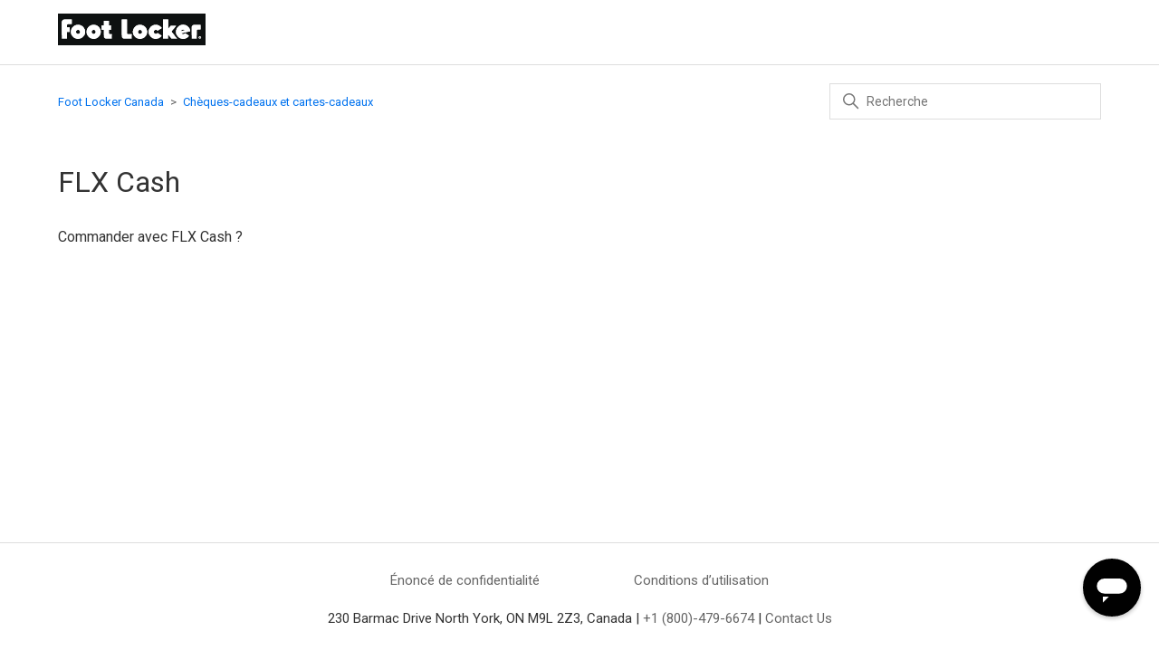

--- FILE ---
content_type: text/html; charset=utf-8
request_url: https://help.footlocker.ca/hc/fr-ca/sections/17495941264663-FLX-Cash
body_size: 5323
content:
<!DOCTYPE html>
<html dir="ltr" lang="fr-CA">
<head>
  <meta charset="utf-8" />
  <!-- v26880 -->


  <title>FLX Cash &ndash; Foot Locker Canada</title>

  

  <link rel="canonical" href="https://help.footlocker.ca/hc/fr-ca/sections/17495941264663-FLX-Cash">
<link rel="alternate" hreflang="en-us" href="https://help.footlocker.ca/hc/en-us/sections/17495941264663-FLX-Cash">
<link rel="alternate" hreflang="fr-ca" href="https://help.footlocker.ca/hc/fr-ca/sections/17495941264663-FLX-Cash">
<link rel="alternate" hreflang="x-default" href="https://help.footlocker.ca/hc/en-us/sections/17495941264663-FLX-Cash">

  <link rel="stylesheet" href="//static.zdassets.com/hc/assets/application-f34d73e002337ab267a13449ad9d7955.css" media="all" id="stylesheet" />
  <link rel="stylesheet" type="text/css" href="/hc/theming_assets/9193528/360002548694/style.css?digest=35681051804183">

  <link rel="icon" type="image/x-icon" href="/hc/theming_assets/01HZPQPMS057TP0DXECEJGYR34">

    

  <meta content="width=device-width, initial-scale=1.0" name="viewport" />
<link href="https://fonts.googleapis.com/css?family=Roboto&display=swap" rel="stylesheet">
<script type="text/javascript">
(function () {
    var zendesk = {
        sunshine: {
            createConversation: function () {
                if (Smooch.isOpened()) {
                    var metadata = zendesk.sunshine.getMetaData();
                    Smooch.createConversation({
                        metadata: metadata
                    }).then(function (conversation) {
                        Smooch.loadConversation(conversation.id);
                    });
                }
            },
            getMetaData: function () {
                var metaData = {
                    banner: 'flca',
                    currentWebPage: location.href,
                    channel: 'web',
                    loginStatus: 'anonymous',
                    locale: location.pathname.indexOf('/hc/fr-ca') > -1 ? 'fr-CA' : 'en-US',
                    firstName: '',
                    lastName: '',
                    fullName: '',
                    phoneNumber: '',
                    email: ''
                };
                return metaData;
            }
        },
        loadLibrary: function () {
            var intId = '61f12707b9882200ebb0c084'; 
            !function (o, p, s, e, c) {
                var i, a, h, u = [], d = []; function t() { var t = "You must provide a supported major version."; try { if (!c) throw new Error(t); var e, n = "https://cdn.smooch.io/", r = "smooch"; if ((e = "string" == typeof this.response ? JSON.parse(this.response) : this.response).url) { var o = p.getElementsByTagName("script")[0], s = p.createElement("script"); s.async = !0; var i = c.match(/([0-9]+)\.?([0-9]+)?\.?([0-9]+)?/), a = i && i[1]; if (i && i[3]) s.src = n + r + "." + c + ".min.js"; else { if (!(4 <= a && e["v" + a])) throw new Error(t); s.src = e["v" + a] } o.parentNode.insertBefore(s, o) } } catch (e) { e.message === t && console.error(e) } } o[s] = { init: function () { i = arguments; var t = { then: function (e) { return d.push({ type: "t", next: e }), t }, catch: function (e) { return d.push({ type: "c", next: e }), t } }; return t }, on: function () { u.push(arguments) }, render: function () { a = arguments }, destroy: function () { h = arguments } }, o.__onWebMessengerHostReady__ = function (e) { if (delete o.__onWebMessengerHostReady__, o[s] = e, i) for (var t = e.init.apply(e, i), n = 0; n < d.length; n++) { var r = d[n]; t = "t" === r.type ? t.then(r.next) : t.catch(r.next) } a && e.render.apply(e, a), h && e.destroy.apply(e, h); for (n = 0; n < u.length; n++)e.on.apply(e, u[n]) }; var n = new XMLHttpRequest; n.addEventListener("load", t), n.open("GET", "https://" + e + ".webloader.smooch.io/", !0), n.responseType = "json", n.send()
            }(window, document, "Smooch", intId, "5");

            Smooch.on('widget:opened', function () {
                if (!Smooch.getUser() || Smooch.getConversations().length === 0) {
                    Smooch.createConversation({
                        metadata: zendesk.sunshine.getMetaData()
                    });
                }
            });

            var businessIconUrl = 'https://www.footlocker.com/built/261/images/FL/logo.svg', 
                businessName = 'Foot Locker Canada', 
                conversationColor = '000000', 
                brandColor = '000000'; 

            var initObj = {
                integrationId: intId,
                notificationChannelPromptEnabled: false,
                integrationOrder: [],
                locale: location.pathname.indexOf('/hc/fr-ca') > -1 ? 'fr-CA' : 'en-US',
                businessName: businessName,
                businessIconUrl: businessIconUrl
            }
            if (brandColor || conversationColor) {
                initObj.customColors = {};
                if (brandColor) {
                    initObj.customColors.brandColor = brandColor;
                }
                if (conversationColor) {
                    initObj.customColors.conversationColor = conversationColor;
                }
            }

            Smooch.init(initObj).then(
                function () { },
                function (err) { }
            );

        }

    }
    zendesk.loadLibrary();
})();
</script>
<script src="https://cdn.jsdelivr.net/npm/vue@2.6.0"></script>
<script src="https://cdn.jsdelivr.net/combine/npm/underscore@1.9.0"></script>
<script src="https://code.jquery.com/jquery-3.4.1.min.js" integrity="sha256-CSXorXvZcTkaix6Yvo6HppcZGetbYMGWSFlBw8HfCJo=" crossorigin="anonymous"></script>
  
</head>
<body class="">
  
  
  

  <!--WARNING DO NOT REMOVE THE FOLLOWING LINES OF CODE AS THEY ARE ESSENTIAL FOR TRACKING AND GDPR SETTINGS -->
<!--START OF TRACKING & GDPR -->
<script src="https://assets.adobedtm.com/b714f0d8126e/ef329874700c/launch-d74dd453527f.min.js" async></script>
<!--END OF TRACKING & GDPR -->


<a class="skip-navigation" tabindex="1" href="#main-content">Aller au contenu principal</a>
<header class="header">
  <div id="app-settings" data-ptc-category-id="360002219554"></div>
  <div role="img" class="logo">
    <a href="https://www.footlocker.ca/">
      <img src="/hc/theming_assets/01HZPQPMNEM1X0GFWZ2RE5KKZV" alt="Foot Locker">
    </a>
  </div>
  <div class="nav-wrapper">
    <button class="menu-button" aria-controls="user-nav" aria-expanded="false" aria-label="Ouvrir/Fermer le menu de navigation">
      <svg xmlns="http://www.w3.org/2000/svg" width="16" height="16" focusable="false" viewBox="0 0 16 16" class="icon-menu">
        <path fill="none" stroke="currentColor" stroke-linecap="round" d="M1.5 3.5h13m-13 4h13m-13 4h13"/>
      </svg>
    </button>
    <nav class="user-nav" id="user-nav">
      
      
    </nav>
  </div>
</header>


  <main role="main">
    <div class="container-divider"></div>
<div class="container">
  <nav class="sub-nav custom-section">
    <ol class="breadcrumbs">
  
    <li title="Foot Locker Canada">
      
        <a href="/hc/fr-ca">Foot Locker Canada</a>
      
    </li>
  
    <li title="Chèques-cadeaux et cartes-cadeaux">
      
        <a href="/hc/fr-ca/categories/360002229993-Che-ques-cadeaux-et-cartes-cadeaux">Chèques-cadeaux et cartes-cadeaux</a>
      
    </li>
  
    <li title="FLX Cash">
      
        <a href="/hc/fr-ca/sections/17495941264663-FLX-Cash">FLX Cash</a>
      
    </li>
  
</ol>

    <div class="search-container">
      <svg xmlns="http://www.w3.org/2000/svg" width="12" height="12" focusable="false" viewBox="0 0 12 12" class="search-icon">
        <circle cx="4.5" cy="4.5" r="4" fill="none" stroke="currentColor"/>
        <path stroke="currentColor" stroke-linecap="round" d="M11 11L7.5 7.5"/>
      </svg>
      <form role="search" class="search" data-search="" action="/hc/fr-ca/search" accept-charset="UTF-8" method="get"><input type="hidden" name="utf8" value="&#x2713;" autocomplete="off" /><input type="search" name="query" id="query" placeholder="Recherche" aria-label="Recherche" /></form>
    </div>
  </nav>

  <div class="section-container">
    <section class="section-content">
      <header class="page-header">
        <h1 title="FLX Cash">FLX Cash</h1>
        
        
      </header>

      


      
        <ul class="article-list">
          
            <li class="article-list-item ">
              
              <a href="/hc/fr-ca/articles/17501556611351-Commander-avec-FLX-Cash" class="article-list-link" title="Commander avec FLX Cash ?">Commander avec FLX Cash ?</a>
              
            </li>
          
        </ul>
      

      

    </section>
  </div>
</div>

  </main>

  <footer class="footer">
  <div class="footer-inner">
    <div class="custom-links">
      <ul>
        <li><a href="/hc/fr-ca/articles/360034894154">Énoncé de confidentialité</a></li>
        <li><a href="/hc/fr-ca/articles/360034905714">Conditions d’utilisation</a></li><br>
        <li>230 Barmac Drive North York, ON M9L 2Z3, Canada | <a href=tel:"+1 (800)-479-6674">+1 (800)-479-6674</a> | <a href="https://help.footlocker.ca/hc/en-us/articles/360046624674-Contact-Us">Contact Us</a></li>
      </ul>
    </div>
    <a title="Accueil" href="/hc/fr-ca"><svg width="20" height="20" focusable="false" viewBox="0 0 12 12" class="g-icon" data-svg="zd-svg-icon-12-chevron-left-fill"></svg><span>Retour au centre d'aide</span></a>
    <div class="footer-language-selector">
      
        <div class="dropdown language-selector">
          <button class="dropdown-toggle" aria-haspopup="true">
            Français (Canada)
            <svg xmlns="http://www.w3.org/2000/svg" width="12" height="12" focusable="false" viewBox="0 0 12 12" class="dropdown-chevron-icon">
              <path fill="none" stroke="currentColor" stroke-linecap="round" d="M3 4.5l2.6 2.6c.2.2.5.2.7 0L9 4.5"/>
            </svg>
          </button>
          <span class="dropdown-menu dropdown-menu-end" role="menu">
            
              <a href="/hc/change_language/en-us?return_to=%2Fhc%2Fen-us%2Fsections%2F17495941264663-FLX-Cash" dir="ltr" rel="nofollow" role="menuitem">
                English (US)
              </a>
            
          </span>
        </div>
      
    </div>
  </div>
</footer>
<script> 
  var assetsIcons = "/hc/theming_assets/01HZPQPK9M6DJ7YRWRXP22NCYP";
  $.get(assetsIcons).then(data => {
  $('svg.g-icon').each(function() {
     const contents = $(data).find(`symbol[id="${$(this).attr('data-svg')}"]`).children();
     $(this).html(contents);
  });
});
</script>


  <!-- / -->

  
  <script src="//static.zdassets.com/hc/assets/fr-ca.d3598e213caa4923eec4.js"></script>
  <script src="https://footlocker1888.zendesk.com/auth/v2/host/without_iframe.js" data-brand-id="360002548694" data-return-to="https://help.footlocker.ca/hc/fr-ca/sections/17495941264663-FLX-Cash" data-theme="hc" data-locale="fr-ca" data-auth-origin="360002548694,true,true"></script>

  <script type="text/javascript">
  /*

    Greetings sourcecode lurker!

    This is for internal Zendesk and legacy usage,
    we don't support or guarantee any of these values
    so please don't build stuff on top of them.

  */

  HelpCenter = {};
  HelpCenter.account = {"subdomain":"footlocker1888","environment":"production","name":"Foot Locker"};
  HelpCenter.user = {"identifier":"da39a3ee5e6b4b0d3255bfef95601890afd80709","email":null,"name":"","role":"anonymous","avatar_url":"https://assets.zendesk.com/hc/assets/default_avatar.png","is_admin":false,"organizations":[],"groups":[]};
  HelpCenter.internal = {"asset_url":"//static.zdassets.com/hc/assets/","web_widget_asset_composer_url":"https://static.zdassets.com/ekr/snippet.js","current_session":{"locale":"fr-ca","csrf_token":null,"shared_csrf_token":null},"usage_tracking":{"event":"section_viewed","data":"[base64]--f72e83f31086ada8adccc4a2c1c1db014b83804e","url":"https://help.footlocker.ca/hc/activity"},"current_record_id":null,"current_record_url":null,"current_record_title":null,"current_text_direction":"ltr","current_brand_id":360002548694,"current_brand_name":"Foot Locker Canada","current_brand_url":"https://footlockercanada.zendesk.com","current_brand_active":true,"current_path":"/hc/fr-ca/sections/17495941264663-FLX-Cash","show_autocomplete_breadcrumbs":true,"user_info_changing_enabled":false,"has_user_profiles_enabled":false,"has_end_user_attachments":true,"user_aliases_enabled":false,"has_anonymous_kb_voting":true,"has_multi_language_help_center":true,"show_at_mentions":false,"embeddables_config":{"embeddables_web_widget":false,"embeddables_help_center_auth_enabled":false,"embeddables_connect_ipms":false},"answer_bot_subdomain":"static","gather_plan_state":"subscribed","has_article_verification":true,"has_gather":true,"has_ckeditor":false,"has_community_enabled":false,"has_community_badges":true,"has_community_post_content_tagging":false,"has_gather_content_tags":true,"has_guide_content_tags":true,"has_user_segments":true,"has_answer_bot_web_form_enabled":false,"has_garden_modals":false,"theming_cookie_key":"hc-da39a3ee5e6b4b0d3255bfef95601890afd80709-2-preview","is_preview":false,"has_search_settings_in_plan":true,"theming_api_version":2,"theming_settings":{"brand_color":"#0072EF","brand_text_color":"#FFFFFF","text_color":"#333333","link_color":"#0072EF","background_color":"#FFFFFF","heading_font":"'Roboto', sans-serif","text_font":"'Roboto', sans-serif","logo":"/hc/theming_assets/01HZPQPMNEM1X0GFWZ2RE5KKZV","favicon":"/hc/theming_assets/01HZPQPMS057TP0DXECEJGYR34","homepage_background_image":"/hc/theming_assets/01HZPQPMYQ430D7TCHQ73B2YES","community_background_image":"/hc/theming_assets/01HZPQPN457S243NNP1P2WD02P","community_image":"/hc/theming_assets/01HZPQPN9DCE38D570PTP4FV9Q","instant_search":true,"scoped_kb_search":true,"scoped_community_search":false,"show_recent_activity":false,"show_articles_in_section":true,"show_article_author":false,"show_article_comments":false,"show_follow_article":false,"show_recently_viewed_articles":true,"show_related_articles":true,"show_article_sharing":false,"show_follow_section":false,"show_follow_post":false,"show_post_sharing":false,"show_follow_topic":false,"ptc_category_id":"360002219554","privacy_statement_article_id":"360034894154","terms_of_use_article_id":"360034905714","website_url":"https://www.footlocker.ca/","banner_message":"","banner_type":"info"},"has_pci_credit_card_custom_field":true,"help_center_restricted":false,"is_assuming_someone_else":false,"flash_messages":[],"user_photo_editing_enabled":true,"user_preferred_locale":"en-us","base_locale":"fr-ca","login_url":"/hc/fr-ca/signin?return_to=https%3A%2F%2Fhelp.footlocker.ca%2Fhc%2Ffr-ca%2Fsections%2F17495941264663-FLX-Cash","has_alternate_templates":true,"has_custom_statuses_enabled":true,"has_hc_generative_answers_setting_enabled":true,"has_generative_search_with_zgpt_enabled":false,"has_suggested_initial_questions_enabled":false,"has_guide_service_catalog":true,"has_service_catalog_search_poc":false,"has_service_catalog_itam":false,"has_csat_reverse_2_scale_in_mobile":false,"has_knowledge_navigation":false,"has_unified_navigation":false,"has_unified_navigation_eap_access":false,"has_csat_bet365_branding":false,"version":"v26880","dev_mode":false};
</script>

  
  
  <script src="//static.zdassets.com/hc/assets/hc_enduser-9d4172d9b2efbb6d87e4b5da3258eefa.js"></script>
  <script type="text/javascript" src="/hc/theming_assets/9193528/360002548694/script.js?digest=35681051804183"></script>
  
</body>
</html>

--- FILE ---
content_type: text/javascript
request_url: https://cdn.smooch.io/533cffc9f7d85ee1bb37.js
body_size: 1902
content:
"use strict";(self.webpackChunksmooch=self.webpackChunksmooch||[]).push([[3126,1498,6522,4325,2162,8005,8803,8213],{61498:(e,t)=>{Object.defineProperty(t,"__esModule",{value:!0}),t.default=function(e){var t=[];for(var a in e)e.hasOwnProperty(a)&&t.push(a);var n=o.concat(t).sort().reverse();return new RegExp("(\\[[^\\[]*\\])|(\\\\)?("+n.join("|")+"|.)","g")};var o=["x","ss","s","mm","m","hh","h","do","dddd","ddd","dd","d","aa","a","ZZ","Z","YYYY","YY","X","Wo","WW","W","SSS","SS","S","Qo","Q","Mo","MMMM","MMM","MM","M","HH","H","GGGG","GG","E","Do","DDDo","DDDD","DDD","DD","D","A"];e.exports=t.default},66522:(e,t)=>{Object.defineProperty(t,"__esModule",{value:!0}),t.default=function(e,t,a){var n;a=a||{},n="string"==typeof o[e]?o[e]:1===t?o[e].one:o[e].other.replace("{{count}}",t);if(a.addSuffix)return a.comparison>0?"dans "+n:"il y a "+n;return n};var o={lessThanXSeconds:{one:"moins d’une seconde",other:"moins de {{count}} secondes"},xSeconds:{one:"1 seconde",other:"{{count}} secondes"},halfAMinute:"30 secondes",lessThanXMinutes:{one:"moins d’une minute",other:"moins de {{count}} minutes"},xMinutes:{one:"1 minute",other:"{{count}} minutes"},aboutXHours:{one:"environ 1 heure",other:"environ {{count}} heures"},xHours:{one:"1 heure",other:"{{count}} heures"},xDays:{one:"1 jour",other:"{{count}} jours"},aboutXMonths:{one:"environ 1 mois",other:"environ {{count}} mois"},xMonths:{one:"1 mois",other:"{{count}} mois"},aboutXYears:{one:"environ 1 an",other:"environ {{count}} ans"},xYears:{one:"1 an",other:"{{count}} ans"},overXYears:{one:"plus d’un an",other:"plus de {{count}} ans"},almostXYears:{one:"presqu’un an",other:"presque {{count}} ans"}};e.exports=t.default},34325:(e,t,o)=>{Object.defineProperty(t,"__esModule",{value:!0});var a,n=o(20289);var r=(0,((a=n)&&a.__esModule?a:{default:a}).default)({LT:"HH:mm",LTS:"HH:mm:ss",L:"DD/MM/YYYY",LL:"D MMMM YYYY",LLL:"D MMMM YYYY HH:mm",LLLL:"dddd, D MMMM YYYY HH:mm"});t.default=r,e.exports=t.default},22162:(e,t)=>{Object.defineProperty(t,"__esModule",{value:!0}),t.default=function(e,t,a,n){return o[e]};var o={lastWeek:"[last] dddd [at] LT",yesterday:"[yesterday at] LT",today:"[today at] LT",tomorrow:"[tomorrow at] LT",nextWeek:"dddd [at] LT",other:"L"};e.exports=t.default},88005:(e,t)=>{Object.defineProperty(t,"__esModule",{value:!0});var o={};["MMM","MMMM"].forEach((function(e){o["Do "+e]=function(t,o){var a=o.formatters,n=a[1===t.getUTCDate()?"Do":"D"],r=a[e];return n(t,o)+" "+r(t,o)}})),t.default=o,e.exports=t.default},38803:(e,t,o)=>{Object.defineProperty(t,"__esModule",{value:!0});var a=r(o(16245)),n=r(o(35148));function r(e){return e&&e.__esModule?e:{default:e}}var u={narrow:["di","lu","ma","me","je","ve","sa"],short:["dim.","lun.","mar.","mer.","jeu.","ven.","sam."],long:["dimanche","lundi","mardi","mercredi","jeudi","vendredi","samedi"]},s={short:["janv.","févr.","mars","avr.","mai","juin","juill.","août","sept.","oct.","nov.","déc."],long:["janvier","février","mars","avril","mai","juin","juillet","août","septembre","octobre","novembre","décembre"]},d={uppercase:["AM","PM"],lowercase:["am","pm"],long:["du matin","de l’après-midi","du soir"]};var i={ordinalNumber:function(e,t){var o=Number(e),a=t||{},n=a.unit?String(a.unit):null;return"isoWeek"===n||"week"===n?function(e){return 1===e?"1re":e+"e"}(o):function(e){return 1===e?"1er":e+"e"}(o)},weekday:(0,a.default)(u,"long"),weekdays:(0,n.default)(u,"long"),month:(0,a.default)(s,"long"),months:(0,n.default)(s,"long"),timeOfDay:function(e,t){var o=Number(e),a=t||{},n=a.type?String(a.type):"long";return"uppercase"===n?o/12>=1?d.uppercase[1]:d.uppercase[0]:"lowercase"===n?o/12>=1?d.lowercase[1]:d.lowercase[0]:o<=12?d.long[0]:o<=16?d.long[1]:d.long[2]},timesOfDay:(0,n.default)(d,"long")};t.default=i,e.exports=t.default},58213:(e,t,o)=>{Object.defineProperty(t,"__esModule",{value:!0});var a=s(o(43421)),n=s(o(35601)),r=s(o(78926)),u=s(o(15255));function s(e){return e&&e.__esModule?e:{default:e}}var d={ordinalNumbers:(0,r.default)(/^(\d+)(th|st|nd|rd)?/i),ordinalNumber:u.default,weekdays:(0,a.default)({narrow:/^(su|mo|tu|we|th|fr|sa)/i,short:/^(sun|mon|tue|wed|thu|fri|sat)/i,long:/^(sunday|monday|tuesday|wednesday|thursday|friday|saturday)/i},"long"),weekday:(0,n.default)({any:[/^su/i,/^m/i,/^tu/i,/^w/i,/^th/i,/^f/i,/^sa/i]},"any"),months:(0,a.default)({short:/^(jan|feb|mar|apr|may|jun|jul|aug|sep|oct|nov|dec)/i,long:/^(january|february|march|april|may|june|july|august|september|october|november|december)/i},"long"),month:(0,n.default)({any:[/^ja/i,/^f/i,/^mar/i,/^ap/i,/^may/i,/^jun/i,/^jul/i,/^au/i,/^s/i,/^o/i,/^n/i,/^d/i]},"any"),timesOfDay:(0,a.default)({short:/^(am|pm)/i,long:/^([ap]\.?\s?m\.?)/i},"long"),timeOfDay:(0,n.default)({any:[/^a/i,/^p/i]},"any")};t.default=d,e.exports=t.default},63126:(e,t,o)=>{Object.defineProperty(t,"__esModule",{value:!0});var a=l(o(66522)),n=l(o(34325)),r=l(o(22162)),u=l(o(38803)),s=l(o(58213)),d=l(o(88005)),i=l(o(61498));function l(e){return e&&e.__esModule?e:{default:e}}var f={formatDistance:a.default,formatLong:n.default,formatRelative:r.default,localize:u.default,match:s.default,formatters:d.default,formattingTokensRegExp:(0,i.default)(d.default),options:{weekStartsOn:1,firstWeekContainsDate:4}};t.default=f,e.exports=t.default}}]);
//# sourceMappingURL=533cffc9f7d85ee1bb37.js.map

--- FILE ---
content_type: image/svg+xml
request_url: https://help.footlocker.ca/hc/theming_assets/01HZPQPK9M6DJ7YRWRXP22NCYP
body_size: 66092
content:
<svg xmlns="http://www.w3.org/2000/svg" width="0" height="0" style="position:absolute">
    <symbol viewBox="0 0 12 12" id="zd-svg-icon-12-adjust-fill">
        <path stroke="currentColor" stroke-linecap="round" d="M3.5.5v1m0 7v3m5-11v3m0 7v1"/>
        <g fill="currentColor">
            <circle cx="8.5" cy="7" r="2"/>
            <circle cx="3.5" cy="5" r="2"/>
        </g>
    </symbol>
    <symbol viewBox="0 0 12 12" id="zd-svg-icon-12-adjust-stroke">
        <g fill="none" stroke="currentColor">
            <circle cx="8.5" cy="7" r="1.5"/>
            <circle cx="3.5" cy="5" r="1.5"/>
            <path stroke-linecap="round" d="M3.5.5v1m0 7v3m5-11v3m0 7v1"/>
        </g>
    </symbol>
    <symbol viewBox="0 0 12 12" id="zd-svg-icon-12-alert-error-fill">
        <path fill="currentColor"
              d="M5.5 1C2.46 1 0 3.46 0 6.5S2.46 12 5.5 12 11 9.54 11 6.5 8.54 1 5.5 1zM5 3.5c0-.28.22-.5.5-.5s.5.22.5.5v3c0 .28-.22.5-.5.5S5 6.78 5 6.5v-3zm.5 6.5c-.55 0-1-.45-1-1s.45-1 1-1 1 .45 1 1-.45 1-1 1z"/>
    </symbol>
    <symbol viewBox="0 0 12 12" id="zd-svg-icon-12-alert-error-stroke">
        <g fill="none" stroke="currentColor">
            <circle cx="5.5" cy="6.5" r="5"/>
            <path stroke-linecap="round" d="M5.5 3.5v3"/>
        </g>
        <circle cx="5.5" cy="9" r="1" fill="currentColor"/>
    </symbol>
    <symbol viewBox="0 0 12 12" id="zd-svg-icon-12-alert-warning-fill">
        <path fill="currentColor"
              d="M10.88 9.53l-4.5-8.5c-.35-.66-1.42-.66-1.77 0l-4.5 8.5A1.006 1.006 0 0 0 1 11h9c.35 0 .67-.18.86-.48a1 1 0 0 0 .02-.99zM5 4c0-.28.22-.5.5-.5s.5.22.5.5v2c0 .28-.22.5-.5.5S5 6.28 5 6V4zm.5 5.3c-.44 0-.8-.36-.8-.8 0-.44.36-.8.8-.8s.8.36.8.8c0 .44-.36.8-.8.8z"/>
    </symbol>
    <symbol viewBox="0 0 12 12" id="zd-svg-icon-12-alert-warning-stroke">
        <path fill="none" stroke="currentColor" stroke-linecap="round"
              d="M5.06 1.27l-4.5 8.5c-.18.33.06.73.44.73h9c.38 0 .62-.4.44-.73l-4.5-8.5a.494.494 0 0 0-.88 0zM5.5 4v2"/>
        <circle cx="5.5" cy="8" r=".8" fill="currentColor"/>
    </symbol>
    <symbol viewBox="0 0 12 12" id="zd-svg-icon-12-align-center-fill">
        <path stroke="currentColor" stroke-linecap="round" stroke-width="2" d="M2 1h8M4 4h4M2 7h8m-6 3h4"/>
    </symbol>
    <symbol viewBox="0 0 12 12" id="zd-svg-icon-12-align-center-stroke">
        <path stroke="currentColor" stroke-linecap="round" d="M1.5 1.5h9m-7 3h5m-7 3h9m-7 3h5"/>
    </symbol>
    <symbol viewBox="0 0 12 12" id="zd-svg-icon-12-align-left-fill">
        <path stroke="currentColor" stroke-linecap="round" stroke-width="2" d="M2 1h8M2 4h5M2 7h8m-8 3h5"/>
    </symbol>
    <symbol viewBox="0 0 12 12" id="zd-svg-icon-12-align-left-stroke">
        <path stroke="currentColor" stroke-linecap="round" d="M1.5 1.5h9m-9 3h6m-6 3h9m-9 3h6"/>
    </symbol>
    <symbol viewBox="0 0 12 12" id="zd-svg-icon-12-align-right-fill">
        <path stroke="currentColor" stroke-linecap="round" stroke-width="2" d="M2 1h8M4 4h6M2 7h8m-6 3h6"/>
    </symbol>
    <symbol viewBox="0 0 12 12" id="zd-svg-icon-12-align-right-stroke">
        <path stroke="currentColor" stroke-linecap="round" d="M1.5 1.5h9m-7 3h7m-9 3h9m-7 3h7"/>
    </symbol>
    <symbol viewBox="0 0 12 12" id="zd-svg-icon-12-arrow-left-fill">
        <path fill="none" stroke="currentColor" stroke-linecap="round" d="M1 6.5h10.5"/>
        <path fill="currentColor"
              d="M4.5 11a.47.47 0 0 1-.35-.15L.5 7.21a.996.996 0 0 1 0-1.41l3.65-3.65c.14-.15.35-.19.54-.11.19.08.31.26.31.46v8c0 .2-.12.38-.31.46-.06.03-.13.04-.19.04z"/>
    </symbol>
    <symbol viewBox="0 0 12 12" id="zd-svg-icon-12-arrow-left-stroke">
        <path fill="none" stroke="currentColor" stroke-linecap="round" d="M4 3L.9 6.1c-.2.2-.2.5 0 .7L4 10M1 6.5h10.5"/>
    </symbol>
    <symbol viewBox="0 0 12 12" id="zd-svg-icon-12-arrow-retweet-fill">
        <path fill="currentColor"
              d="M2.5 2h.012c.02 0 .041.002.062.005L2.5 2a.502.502 0 0 1 .354.146l2 2A.5.5 0 0 1 4.5 5H3v2.5a1.5 1.5 0 0 0 1.356 1.493L4.5 9H6a.5.5 0 0 1 .09.992L6 10H4.5a2.5 2.5 0 0 1-2.495-2.336L2 7.5V5H.5a.5.5 0 0 1-.354-.854l2-2 .013-.011a.503.503 0 0 1 .039-.033l-.052.044A.502.502 0 0 1 2.5 2zm6.954 7.998l.021.001-.028-.002-.016-.003h-.002l-.034-.005a.513.513 0 0 1-.046-.012l-.04-.015a.494.494 0 0 1-.076-.04l-.035-.024-.005-.003-.001-.001-.014-.011a.5.5 0 0 0 .01.008l.01.007a.503.503 0 0 1-.04-.033L7.147 7.854a.5.5 0 0 1 .268-.847L7.5 7H9V4.5a1.5 1.5 0 0 0-1.356-1.493L7.5 3H6a.5.5 0 0 1-.09-.992L6 2h1.5a2.5 2.5 0 0 1 2.495 2.336L10 4.5V7h1.5a.5.5 0 0 1 .41.788l-.056.066L9.84 9.866A.503.503 0 0 1 9.5 10l-.068-.006.022.004zM9.48 10h.02l-.025-.001h.005zm-.287-.105l-.001-.001-.004-.003.005.004z"/>
    </symbol>
    <symbol viewBox="0 0 12 12" id="zd-svg-icon-12-arrow-retweet-stroke">
        <path fill="currentColor"
              d="M2.511 2c.021 0 .042.002.063.005l.031.006.046.012.04.015a.494.494 0 0 1 .093.05l.018.014c.014.01.027.02.04.033l2.012 2.011a.5.5 0 0 1-.638.765l-.07-.057L3 3.707V7.5a1.5 1.5 0 0 0 1.356 1.493L4.5 9H6a.5.5 0 0 1 .09.992L6 10H4.5a2.5 2.5 0 0 1-2.495-2.336L2 7.5V3.707L.854 4.854a.5.5 0 0 1-.765-.638l.057-.07L2.16 2.135l.019-.017.01-.009-.042.037.047-.041.04-.028a.52.52 0 0 1 .162-.066l.036-.006L2.5 2h.011zM7.5 2A2.5 2.5 0 0 1 10 4.5v3.792l1.146-1.146a.5.5 0 0 1 .765.638l-.057.07-2 2-.013.011a.503.503 0 0 1-.039.033l.052-.044A.502.502 0 0 1 9.5 10l.072-.005A.503.503 0 0 1 9.52 10H9.5a.509.509 0 0 1-.284-.089l-.018-.013a.503.503 0 0 1-.04-.033l-.012-.011-2-2a.5.5 0 0 1 .638-.765l.07.057L9 8.292V4.5a1.5 1.5 0 0 0-1.356-1.493L7.5 3H6a.5.5 0 0 1 0-1zm-5.302.102l-.005.003-.005.004.01-.007zm.239-.098l-.006.001h-.005l.011-.001zm.014-.002l-.014.002.01-.001.004-.001zM2.5 2l-.049.002A.868.868 0 0 1 2.489 2H2.5z"/>
    </symbol>
    <symbol viewBox="0 0 12 12" id="zd-svg-icon-12-arrow-reverse-fill">
        <path fill="none" stroke="currentColor" stroke-linecap="round" d="M7 1L.5 7.5m11-3L5 11"/>
        <path fill="currentColor"
              d="M8 4.79V.5c0-.28-.22-.5-.5-.5H3.21a.5.5 0 0 0-.36.85l4.29 4.29c.32.32.86.1.86-.35zM4 7.21v4.29c0 .28.22.5.5.5h4.29c.45 0 .67-.54.35-.85l-4.29-4.3a.5.5 0 0 0-.85.36z"/>
    </symbol>
    <symbol viewBox="0 0 12 12" id="zd-svg-icon-12-arrow-reverse-stroke">
        <path fill="none" stroke="currentColor" stroke-linecap="round"
              d="M7 1L.5 7.5m11-3L5 11M3.5.5H7c.3 0 .5.2.5.5v3.5m1 7H5c-.3 0-.5-.2-.5-.5V7.5"/>
    </symbol>
    <symbol viewBox="0 0 12 12" id="zd-svg-icon-12-asterisk-fill">
        <path stroke="currentColor" stroke-linecap="round" stroke-width="2" d="M6 1v10M1.5 3.5l9 5m-9 0l9-5"/>
    </symbol>
    <symbol viewBox="0 0 12 12" id="zd-svg-icon-12-asterisk-stroke">
        <path stroke="currentColor" stroke-linecap="round" d="M5.5 1v10M1 3.5l9 5m-9 0l9-5"/>
    </symbol>
    <symbol viewBox="0 0 12 12" id="zd-svg-icon-12-at-fill">
        <path fill="none" stroke="currentColor" stroke-linecap="round" stroke-width="2"
              d="M8 4v2h0a2 2 0 0 1-2 2h0a2 2 0 0 1-2-2h0a2 2 0 0 1 2-2h0a2 2 0 0 1 2 2h0v.5A1.5 1.5 0 0 0 9.5 8h0A1.5 1.5 0 0 0 11 6.5V6h0a5 5 0 0 0-5-5h0a5 5 0 0 0-5 5h0a5 5 0 0 0 5 5h2"/>
    </symbol>
    <symbol viewBox="0 0 12 12" id="zd-svg-icon-12-at-stroke">
        <path fill="none" stroke="currentColor" stroke-linecap="round"
              d="M8.5 3.5V6h0A2.5 2.5 0 0 1 6 8.5h0A2.5 2.5 0 0 1 3.5 6h0A2.5 2.5 0 0 1 6 3.5h0A2.5 2.5 0 0 1 8.5 6h0v1A1.5 1.5 0 0 0 10 8.5h0A1.5 1.5 0 0 0 11.5 7V6h0A5.5 5.5 0 0 0 6 .5h0A5.5 5.5 0 0 0 .5 6h0A5.5 5.5 0 0 0 6 11.5h2.5"/>
    </symbol>
    <symbol viewBox="0 0 12 12" id="zd-svg-icon-12-bar-chart-fill">
        <g fill="currentColor">
            <rect width="3" height="4" y="7" rx="1" ry="1"/>
            <rect width="3" height="7" x="4" y="4" rx="1" ry="1"/>
            <rect width="3" height="10" x="8" y="1" rx="1" ry="1"/>
        </g>
    </symbol>
    <symbol viewBox="0 0 12 12" id="zd-svg-icon-12-bar-chart-stroke">
        <path stroke="currentColor" stroke-linecap="round" stroke-width="2" d="M10 2v8M6 5v5M2 8v2"/>
    </symbol>
    <symbol viewBox="0 0 12 12" id="zd-svg-icon-12-basketball-fill">
        <path fill="currentColor"
              d="M2.126 10.582L6 6.707l1.129 1.129A4.98 4.98 0 0 0 6 11v1a5.976 5.976 0 0 1-3.874-1.418zm-.708-.708A5.976 5.976 0 0 1 0 6h1a4.98 4.98 0 0 0 3.164-1.129L5.293 6 1.418 9.874zM.083 5a5.976 5.976 0 0 1 1.335-2.874L3.453 4.16A3.983 3.983 0 0 1 1 5H.083zm2.043-3.582A5.976 5.976 0 0 1 5 .083V1c0 .924-.314 1.775-.84 2.453L2.126 1.418zM6 0c1.477 0 2.83.534 3.874 1.418L6 5.293 4.871 4.164A4.98 4.98 0 0 0 6 1V0zm4.582 2.126A5.976 5.976 0 0 1 12 6h-1a4.98 4.98 0 0 0-3.164 1.129L6.707 6l3.875-3.874zM11.917 7a5.976 5.976 0 0 1-1.335 2.874L8.547 7.84A3.983 3.983 0 0 1 11 7h.917zm-2.043 3.582A5.976 5.976 0 0 1 7 11.917V11c0-.924.314-1.775.84-2.453l2.034 2.035z"/>
    </symbol>
    <symbol viewBox="0 0 12 12" id="zd-svg-icon-12-basketball-stroke">
        <path fill="none" stroke="currentColor"
              d="M6 11.5a5.5 5.5 0 1 0 0-11 5.5 5.5 0 0 0 0 11zM2 10l8-8m0 8L2 2M5.5.522V1A4.5 4.5 0 0 1 1 5.5H.522M6.5 11.478V11A4.5 4.5 0 0 1 11 6.5h.478"/>
    </symbol>
    <symbol viewBox="0 0 12 12" id="zd-svg-icon-12-bold-fill">
        <path fill="none" stroke="currentColor" stroke-linecap="round" stroke-width="2"
              d="M3 1v10M3 1h3.4C7.8 1 9 2.1 9 3.5S7.8 6 6.4 6H3m0 0h3.4C7.8 6 9 7.1 9 8.5S7.8 11 6.4 11H3"/>
    </symbol>
    <symbol viewBox="0 0 12 12" id="zd-svg-icon-12-bold-stroke">
        <path fill="none" stroke="currentColor" stroke-linecap="round"
              d="M2.5 1.5v10m0-10h3.4c1.4 0 2.6 1.1 2.6 2.5S7.3 6.5 5.9 6.5H2.5m0 0h3.4c1.4 0 2.6 1.1 2.6 2.5s-1.2 2.5-2.6 2.5H2.5"/>
    </symbol>
    <symbol viewBox="0 0 12 12" id="zd-svg-icon-12-book-closed-fill">
        <path fill="currentColor"
              d="M10 2V1c0-.6-.5-1-1-1H2.5C1.4 0 1 .9 1 1.5v9c0 1.1.9 1.5 1.5 1.5H10c.6 0 1-.4 1-1V3c0-.6-.4-1-1-1zM7.5 8h-3c-.3 0-.5-.2-.5-.5s.2-.5.5-.5h3c.3 0 .5.2.5.5s-.2.5-.5.5zm0-2h-3c-.3 0-.5-.2-.5-.5s.2-.5.5-.5h3c.3 0 .5.2.5.5s-.2.5-.5.5zM9 2H2.5c-.4 0-.5-.3-.5-.5s.1-.5.5-.5H9v1z"/>
    </symbol>
    <symbol viewBox="0 0 12 12" id="zd-svg-icon-12-book-closed-stroke">
        <path fill="none" stroke="currentColor" stroke-linecap="round"
              d="M10.5 11c0 .3-.2.5-.5.5H2.5s-1 0-1-1v-9s0 1 1 1H10c.3 0 .5.2.5.5v8zm-9-9.5s0-1 1-1H9s.5 0 .5.5v1.5m-5 3h3m-3 2h3"/>
    </symbol>
    <symbol viewBox="0 0 12 12" id="zd-svg-icon-12-book-open-fill">
        <path fill="currentColor"
              d="M11.19 1.13C8.82.68 6.77 1.5 6 1.88 5.23 1.5 3.18.69.81 1.13c-.47.08-.81.5-.81.98v8.1c0 .29.13.57.35.76.22.19.51.27.79.22 2.08-.33 3.91.45 4.42.69.14.07.29.1.43.1s.3-.03.43-.1c.51-.25 2.35-1.03 4.42-.69.28.05.57-.04.79-.22.24-.19.37-.47.37-.77V2.1c0-.47-.34-.89-.81-.97zM2.53 3.38c.74.03 1.49.16 2.24.39.33.1.52.45.42.78-.09.26-.34.43-.61.43-.06 0-.12-.01-.18-.03-.65-.2-1.29-.31-1.93-.33a.632.632 0 0 1-.6-.65c.02-.34.32-.62.66-.59zm0 2c.74.03 1.49.16 2.24.39.33.1.52.45.42.78-.09.26-.34.43-.61.43-.06 0-.12-.01-.18-.03-.65-.2-1.29-.31-1.93-.33a.632.632 0 0 1-.6-.65c.02-.34.32-.6.66-.59zm2.65 3.16a.63.63 0 0 1-.6.45c-.06 0-.12-.01-.18-.03-.65-.2-1.29-.31-1.93-.33-.34-.01-.61-.3-.6-.65s.31-.63.65-.6c.74.03 1.49.16 2.24.39.34.09.52.44.42.77zm4.43.08c-.63.03-1.28.14-1.93.34a.62.62 0 0 1-.78-.41c-.1-.34.09-.69.42-.79.75-.23 1.5-.36 2.24-.39.38-.04.64.25.65.6.01.35-.26.64-.6.65zm0-2c-.64.03-1.28.14-1.93.34-.06.02-.12.02-.18.02a.62.62 0 0 1-.6-.44c-.1-.33.09-.68.42-.78.75-.23 1.5-.36 2.24-.39.38-.02.64.25.65.6.01.35-.26.64-.6.65zm0-2c-.64.03-1.28.14-1.93.34-.06.02-.12.02-.18.02a.62.62 0 0 1-.6-.44c-.1-.33.09-.68.42-.78.75-.23 1.5-.36 2.24-.39.38-.03.64.25.65.6.01.35-.26.64-.6.65z"/>
    </symbol>
    <symbol viewBox="0 0 12 12" id="zd-svg-icon-12-book-open-stroke">
        <path fill="none" stroke="currentColor" stroke-linecap="round"
              d="M6.2 2.3c.7-.3 2.6-1.1 4.9-.7.2 0 .4.3.4.5v8.1c0 .3-.3.5-.6.5-2.2-.4-4.1.4-4.7.7-.1.1-.3.1-.4 0-.6-.3-2.5-1.1-4.7-.7-.3 0-.6-.2-.6-.5V2.1c0-.2.2-.4.4-.5 2.3-.4 4.2.4 4.9.7.1.1.3.1.4 0zM2.5 4c.8 0 1.5.2 2.1.4M2.5 6c.8 0 1.5.2 2.1.4M2.5 8c.8 0 1.5.2 2.1.4m5-4.4c-.8 0-1.5.2-2.1.4M9.6 6c-.8 0-1.5.2-2.1.4M9.6 8c-.8 0-1.5.2-2.1.4"/>
    </symbol>
    <symbol viewBox="0 0 12 12" id="zd-svg-icon-12-box-3d-fill">
        <path fill="currentColor"
              d="M10.56 2.69L6.4.46a.87.87 0 0 0-.8 0L1.44 2.69c-.27.15-.44.44-.44.75v5.12c0 .31.17.6.45.75l4.15 2.24c.13.07.27.1.4.1.14 0 .28-.03.4-.1l4.16-2.24c.27-.15.44-.44.44-.75V3.44c0-.31-.17-.6-.44-.75zm-.57 1.52L6.5 6.09v4.41c0 .28-.22.5-.5.5s-.5-.22-.5-.5V6.09L1.99 4.2a.623.623 0 0 1 .59-1.1L6 4.94l3.4-1.83c.3-.17.68-.05.85.25.16.31.05.69-.26.85z"/>
    </symbol>
    <symbol viewBox="0 0 12 12" id="zd-svg-icon-12-box-3d-stroke">
        <path fill="none" stroke="currentColor" stroke-linejoin="round"
              d="M5.84.9L1.68 3.13c-.11.06-.18.18-.18.31v5.12c0 .13.07.24.18.3l4.15 2.24c.1.06.23.06.33 0l4.15-2.24a.35.35 0 0 0 .18-.3V3.44c0-.13-.07-.24-.18-.3L6.16.9a.307.307 0 0 0-.32 0zM1.5 3.23L6 5.65l4.5-2.42M6 5.65v5.2"/>
    </symbol>
    <symbol viewBox="0 0 12 12" id="zd-svg-icon-12-building-fill">
        <path fill="currentColor"
              d="M10 0H2c-.55 0-1 .45-1 1v10c0 .55.45 1 1 1h1.5c.28 0 .5-.22.5-.5v-3c0-.28.22-.5.5-.5h3c.28 0 .5.22.5.5v3c0 .28.22.5.5.5H10c.55 0 1-.45 1-1V1c0-.55-.45-1-1-1zM5 7H3V5h2v2zm0-3H3V2h2v2zm4 3H7V5h2v2zm0-3H7V2h2v2z"/>
    </symbol>
    <symbol viewBox="0 0 12 12" id="zd-svg-icon-12-building-stroke">
        <path fill="none" stroke="currentColor"
              d="M10 .5H2c-.3 0-.5.2-.5.5v10c0 .3.2.5.5.5h2c.3 0 .5-.2.5-.5V9c0-.3.2-.5.5-.5h2c.3 0 .5.2.5.5v2c0 .3.2.5.5.5h2c.3 0 .5-.2.5-.5V1c0-.3-.2-.5-.5-.5z"/>
        <path fill="currentColor" d="M3 5h2v2H3zm4 0h2v2H7zM3 2h2v2H3zm4 0h2v2H7z"/>
    </symbol>
    <symbol viewBox="0 0 12 12" id="zd-svg-icon-12-calendar-fill">
        <path fill="none" stroke="currentColor" stroke-linecap="round" stroke-width="2" d="M3 3V1m6 2V1"/>
        <path fill="currentColor"
              d="M11 2v1c0 1.1-.9 2-2 2s-2-.9-2-2V2H5v1c0 1.1-.9 2-2 2s-2-.9-2-2V2c-.6 0-1 .4-1 1v8c0 .6.4 1 1 1h10c.6 0 1-.4 1-1V3c0-.6-.4-1-1-1z"/>
    </symbol>
    <symbol viewBox="0 0 12 12" id="zd-svg-icon-12-calendar-stroke">
        <g fill="none" stroke="currentColor">
            <rect width="11" height="9" x=".5" y="2.5" rx=".5" ry=".5"/>
            <path stroke-linecap="round" stroke-width="2" d="M3 4V1m6 3V1"/>
        </g>
    </symbol>
    <symbol viewBox="0 0 12 12" id="zd-svg-icon-12-car-fill">
        <path fill="currentColor"
              d="M1.11 4L2.015.379A.5.5 0 0 1 2.5 0h7a.5.5 0 0 1 .485.379L10.89 4H11a1 1 0 0 1 1 1v4a1 1 0 0 1-1 1v1a1 1 0 0 1-2 0v-1H3v1a1 1 0 0 1-2 0v-1a1 1 0 0 1-1-1V5a1 1 0 0 1 1-1h.11zM3 6a1 1 0 1 0 0 2 1 1 0 0 0 0-2zm6 0a1 1 0 1 0 0 2 1 1 0 0 0 0-2zM2.89 1l-.75 3h7.72l-.75-3H2.89z"/>
    </symbol>
    <symbol viewBox="0 0 12 12" id="zd-svg-icon-12-car-stroke">
        <path fill="none" stroke="currentColor" stroke-linejoin="round"
              d="M1 4.5h10a.5.5 0 0 1 .5.5v4a.5.5 0 0 1-.5.5H1A.5.5 0 0 1 .5 9V5a.5.5 0 0 1 .5-.5zm.5 5h1V11a.5.5 0 1 1-1 0V9.5zm8 0h1V11a.5.5 0 1 1-1 0V9.5zm-7-9h7l1 4h-9l1-4zm.5 6a.5.5 0 1 0 0 1 .5.5 0 0 0 0-1zm6 0a.5.5 0 1 0 0 1 .5.5 0 0 0 0-1z"/>
    </symbol>
    <symbol viewBox="0 0 12 12" id="zd-svg-icon-12-check-box-double-fill">
        <path fill="currentColor"
              d="M9 0H1C.45 0 0 .45 0 1v8c0 .55.45 1 1 1h8c.55 0 1-.45 1-1V1c0-.55-.45-1-1-1zM7.94 3.94l-3.5 3.5c-.12.12-.28.18-.44.18s-.32-.06-.44-.18l-1.5-1.5c-.24-.24-.24-.64 0-.88s.64-.24.88 0L4 6.12l3.06-3.06c.24-.24.64-.24.88 0 .25.24.25.64 0 .88z"/>
        <path fill="none" stroke="currentColor" stroke-linecap="round" d="M2.5 11.5H11c.28 0 .5-.22.5-.5V2.5"/>
    </symbol>
    <symbol viewBox="0 0 12 12" id="zd-svg-icon-12-check-box-double-stroke">
        <g fill="none" stroke="currentColor">
            <rect width="9" height="9" x=".5" y=".5" rx=".5" ry=".5"/>
            <path stroke-linecap="round" stroke-linejoin="round" d="M2.5 5.5L4 7l3.5-3.5m-5 8H11a.5.5 0 0 0 .5-.5V2.5"/>
        </g>
    </symbol>
    <symbol viewBox="0 0 12 12" id="zd-svg-icon-12-check-box-fill">
        <path fill="currentColor"
              d="M11 0H1C.45 0 0 .45 0 1v10c0 .55.45 1 1 1h10c.55 0 1-.45 1-1V1c0-.55-.45-1-1-1zM9.44 4.94l-4 4c-.12.12-.28.18-.44.18s-.32-.06-.44-.18l-2-2c-.24-.24-.24-.64 0-.88s.64-.24.88 0L5 7.62l3.56-3.56c.24-.24.64-.24.88 0 .25.24.25.64 0 .88z"/>
    </symbol>
    <symbol viewBox="0 0 12 12" id="zd-svg-icon-12-check-box-stroke">
        <g fill="none" stroke="currentColor">
            <rect width="11" height="11" x=".5" y=".5" rx=".5" ry=".5"/>
            <path stroke-linecap="round" stroke-linejoin="round" d="M3 6.5l2 2 4-4"/>
        </g>
    </symbol>
    <symbol viewBox="0 0 12 12" id="zd-svg-icon-12-check-circle-fill">
        <path fill="currentColor"
              d="M6 0C2.69 0 0 2.69 0 6s2.69 6 6 6 6-2.69 6-6-2.69-6-6-6zm3.44 4.94l-3.5 3.5c-.12.12-.28.18-.44.18s-.32-.06-.44-.18l-2-2c-.24-.24-.24-.64 0-.88s.64-.24.88 0L5.5 7.12l3.06-3.06c.24-.24.64-.24.88 0 .25.24.25.64 0 .88z"/>
    </symbol>
    <symbol viewBox="0 0 12 12" id="zd-svg-icon-12-check-circle-stroke">
        <g fill="none" stroke="currentColor">
            <path stroke-linecap="round" stroke-linejoin="round" d="M3.5 6l2 2L9 4.5"/>
            <circle cx="6" cy="6" r="5.5"/>
        </g>
    </symbol>
    <symbol viewBox="0 0 12 12" id="zd-svg-icon-12-check-double-fill">
        <path fill="none" stroke="currentColor" stroke-linecap="round" stroke-linejoin="round" stroke-width="2"
              d="M1 6l2 2 4-4m0 4l4-4"/>
    </symbol>
    <symbol viewBox="0 0 12 12" id="zd-svg-icon-12-check-double-stroke">
        <path fill="none" stroke="currentColor" stroke-linecap="round" stroke-linejoin="round"
              d="M1 6l2.5 2.5 5-5m-2 5l5-5"/>
    </symbol>
    <symbol viewBox="0 0 12 12" id="zd-svg-icon-12-check-lg-fill">
        <path fill="none" stroke="currentColor" stroke-linecap="round" stroke-linejoin="round" stroke-width="2"
              d="M1 7l3 3 7-7"/>
    </symbol>
    <symbol viewBox="0 0 12 12" id="zd-svg-icon-12-check-lg-stroke">
        <path fill="none" stroke="currentColor" stroke-linecap="round" stroke-linejoin="round" d="M1 7l3 3 7-7"/>
    </symbol>
    <symbol viewBox="0 0 12 12" id="zd-svg-icon-12-check-sm-fill">
        <path fill="none" stroke="currentColor" stroke-linecap="round" stroke-linejoin="round" stroke-width="2"
              d="M3 6l2 2 4-4"/>
    </symbol>
    <symbol viewBox="0 0 12 12" id="zd-svg-icon-12-check-sm-stroke">
        <path fill="none" stroke="currentColor" stroke-linecap="round" stroke-linejoin="round" stroke-width="1.25"
              d="M3 6l2 2 4-4"/>
    </symbol>
    <symbol viewBox="0 0 12 12" id="zd-svg-icon-12-chevron-box-fill">
        <path fill="currentColor"
              d="M11 1H1c-.55 0-1 .45-1 1v8c0 .55.45 1 1 1h10c.55 0 1-.45 1-1V2c0-.55-.45-1-1-1zM8.94 5.44L6.8 7.59c-.22.22-.51.33-.8.33s-.58-.11-.8-.33L3.06 5.44c-.24-.24-.24-.64 0-.88s.64-.24.88 0L6 6.62l2.06-2.06c.24-.24.64-.24.88 0 .25.24.25.64 0 .88z"/>
    </symbol>
    <symbol viewBox="0 0 12 12" id="zd-svg-icon-12-chevron-box-stroke">
        <g fill="none" stroke="currentColor">
            <rect width="11" height="9" x=".5" y="1.5" rx=".5" ry=".5"/>
            <path stroke-linecap="round" d="M3.5 5l2.15 2.15a.5.5 0 0 0 .71 0L8.5 5"/>
        </g>
    </symbol>
    <symbol viewBox="0 0 12 12" id="zd-svg-icon-12-chevron-down-fill">
        <path fill="none" stroke="currentColor" stroke-linecap="round" stroke-width="2"
              d="M3 4.5l2.6 2.6c.2.2.5.2.7 0L9 4.5"/>
    </symbol>
    <symbol viewBox="0 0 12 12" id="zd-svg-icon-12-chevron-down-stroke">
        <path fill="none" stroke="currentColor" stroke-linecap="round" d="M3 4.5l2.6 2.6c.2.2.5.2.7 0L9 4.5"/>
    </symbol>
    <symbol viewBox="0 0 12 12" id="zd-svg-icon-12-chevron-left-fill">
        <path fill="none" stroke="currentColor" stroke-linecap="round" stroke-width="2"
              d="M7.5 9L4.9 6.4c-.2-.2-.2-.5 0-.7L7.5 3"/>
    </symbol>
    <symbol viewBox="0 0 12 12" id="zd-svg-icon-12-chevron-left-stroke">
        <path fill="none" stroke="currentColor" stroke-linecap="round" d="M7.5 9L4.9 6.4c-.2-.2-.2-.5 0-.7L7.5 3"/>
    </symbol>
    <symbol viewBox="0 0 12 12" id="zd-svg-icon-12-chevron-right-fill">
        <path fill="none" stroke="currentColor" stroke-linecap="round" stroke-width="2"
              d="M4.5 9l2.6-2.6c.2-.2.2-.5 0-.7L4.5 3"/>
    </symbol>
    <symbol viewBox="0 0 12 12" id="zd-svg-icon-12-chevron-right-stroke">
        <path fill="none" stroke="currentColor" stroke-linecap="round" d="M4.5 9l2.6-2.6c.2-.2.2-.5 0-.7L4.5 3"/>
    </symbol>
    <symbol viewBox="0 0 12 12" id="zd-svg-icon-12-circle-fill">
        <circle cx="6" cy="6" r="5" fill="currentColor"/>
    </symbol>
    <symbol viewBox="0 0 12 12" id="zd-svg-icon-12-circle-full-stroke">
        <circle cx="6" cy="6" r="5.5" fill="none" stroke="currentColor"/>
    </symbol>
    <symbol viewBox="0 0 12 12" id="zd-svg-icon-12-circle-stroke">
        <path fill="none" stroke="currentColor" stroke-linecap="round"
              d="M1.41 2.97c.41-.62.94-1.15 1.56-1.56M.61 7.11C.54 6.75.5 6.38.5 6c0-.38.04-.74.11-1.1m2.35 5.69c-.61-.41-1.14-.94-1.55-1.55m5.7 2.35c-.36.07-.73.11-1.11.11a5.7 5.7 0 0 1-1.1-.11m5.69-2.36c-.41.62-.94 1.15-1.56 1.56m2.36-5.69c.07.36.11.72.11 1.1 0 .38-.04.74-.11 1.1M9.03 1.41c.62.41 1.15.94 1.56 1.56M4.9.61C5.26.54 5.62.5 6 .5s.74.04 1.1.11"/>
    </symbol>
    <symbol viewBox="0 0 12 12" id="zd-svg-icon-12-clipboard-blank-fill">
        <path fill="currentColor"
              d="M6 0C4.9 0 4 .9 4 2v1h4V2c0-1.1-.9-2-2-2zm4 1h-.5c-.3 0-.5.2-.5.5V3c0 .6-.4 1-1 1H4c-.6 0-1-.4-1-1V1.5c0-.3-.2-.5-.5-.5H2c-.6 0-1 .4-1 1v9c0 .6.4 1 1 1h8c.6 0 1-.4 1-1V2c0-.6-.4-1-1-1z"/>
    </symbol>
    <symbol viewBox="0 0 12 12" id="zd-svg-icon-12-clipboard-blank-stroke">
        <path fill="none" stroke="currentColor" stroke-linecap="round" stroke-linejoin="round"
              d="M4 1.5H2a.5.5 0 0 0-.5.5v9a.5.5 0 0 0 .5.5h8a.5.5 0 0 0 .5-.5V2a.5.5 0 0 0-.5-.5H8m.45 2c.31-1.525-.895-3-2.45-3-1.555 0-2.76 1.475-2.45 3h4.9z"/>
    </symbol>
    <symbol viewBox="0 0 12 12" id="zd-svg-icon-12-clipboard-check-fill">
        <path fill="currentColor"
              d="M6 0C4.9 0 4 .9 4 2v1h4V2c0-1.1-.9-2-2-2zm4 1h-.5c-.28 0-.5.22-.5.5V3c0 .55-.45 1-1 1H4c-.55 0-1-.45-1-1V1.5c0-.28-.22-.5-.5-.5H2c-.55 0-1 .45-1 1v9c0 .55.45 1 1 1h8c.55 0 1-.45 1-1V2c0-.55-.45-1-1-1zM8.94 5.94l-3.5 3.5c-.12.12-.28.18-.44.18s-.32-.06-.44-.18l-1.5-1.5a.628.628 0 0 1 0-.88c.24-.24.64-.24.88 0L5 8.12l3.06-3.06c.24-.24.64-.24.88 0 .25.24.25.64 0 .88z"/>
    </symbol>
    <symbol viewBox="0 0 12 12" id="zd-svg-icon-12-clipboard-check-stroke">
        <path fill="none" stroke="currentColor" stroke-linecap="round" stroke-linejoin="round"
              d="M4 1.5H2c-.28 0-.5.22-.5.5v9c0 .28.22.5.5.5h8c.28 0 .5-.22.5-.5V2c0-.28-.22-.5-.5-.5H8m-4.5 6L5 9l3.5-3.5m-.05-2A2.5 2.5 0 1 0 3.5 3c0 .17.02.34.05.5h4.9z"/>
    </symbol>
    <symbol viewBox="0 0 12 12" id="zd-svg-icon-12-clipboard-list-fill">
        <path fill="currentColor"
              d="M6 0C4.9 0 4 .9 4 2v1h4V2c0-1.1-.9-2-2-2zm4 1h-.5c-.28 0-.5.22-.5.5V3c0 .55-.45 1-1 1H4c-.55 0-1-.45-1-1V1.5c0-.28-.22-.5-.5-.5H2c-.55 0-1 .45-1 1v9c0 .55.45 1 1 1h8c.55 0 1-.45 1-1V2c0-.55-.45-1-1-1zM4 9H3V8h1v1zm0-2H3V6h1v1zm4.5 2h-3c-.28 0-.5-.22-.5-.5s.22-.5.5-.5h3c.28 0 .5.22.5.5s-.22.5-.5.5zm0-2h-3c-.28 0-.5-.22-.5-.5s.22-.5.5-.5h3c.28 0 .5.22.5.5s-.22.5-.5.5z"/>
    </symbol>
    <symbol viewBox="0 0 12 12" id="zd-svg-icon-12-clipboard-list-stroke">
        <path fill="none" stroke="currentColor" stroke-linecap="round" stroke-linejoin="round"
              d="M3.5 2.5H2a.5.5 0 0 0-.5.5v8a.5.5 0 0 0 .5.5h8a.5.5 0 0 0 .5-.5V3a.5.5 0 0 0-.5-.5H8.5m-3 4h3m-3 2h3m-.052-5c.31-1.525-.894-3-2.45-3-1.555 0-2.759 1.475-2.45 3h4.9z"/>
        <path fill="currentColor" d="M3 6h1v1H3zm0 2h1v1H3z"/>
    </symbol>
    <symbol viewBox="0 0 12 12" id="zd-svg-icon-12-clock-fill">
        <path fill="currentColor"
              d="M6 0C2.69 0 0 2.69 0 6s2.69 6 6 6 6-2.69 6-6-2.69-6-6-6zm2 7H5.5c-.28 0-.5-.22-.5-.5V3c0-.28.22-.5.5-.5s.5.22.5.5v3h2c.28 0 .5.22.5.5S8.28 7 8 7z"/>
    </symbol>
    <symbol viewBox="0 0 12 12" id="zd-svg-icon-12-clock-stroke">
        <g fill="none" stroke="currentColor">
            <circle cx="6" cy="6" r="5.5"/>
            <path stroke-linecap="round" stroke-linejoin="round" d="M5.5 3v3.5H8"/>
        </g>
    </symbol>
    <symbol viewBox="0 0 12 12" id="zd-svg-icon-12-copy-fill">
        <g fill="currentColor">
            <path d="M4 3h3.5a.5.5 0 0 0 .5-.5V1a1 1 0 0 0-1-1H1a1 1 0 0 0-1 1v6a1 1 0 0 0 1 1h1.5a.5.5 0 0 0 .5-.5V4a1 1 0 0 1 1-1z"/>
            <rect width="8" height="8" x="4" y="4" rx="1" ry="1"/>
        </g>
    </symbol>
    <symbol viewBox="0 0 12 12" id="zd-svg-icon-12-copy-stroke">
        <g fill="none" stroke="currentColor">
            <rect width="7" height="7" x="4.5" y="4.5" rx=".5" ry=".5"/>
            <path stroke-linecap="round" d="M2.5 7.5H1A.5.5 0 0 1 .5 7V1A.5.5 0 0 1 1 .5h6a.5.5 0 0 1 .5.5v1.5"/>
        </g>
    </symbol>
    <symbol viewBox="0 0 12 12" id="zd-svg-icon-12-credit-card-fill">
        <path fill="currentColor"
              d="M11 1H1c-.6 0-1 .4-1 1v8c0 .6.4 1 1 1h10c.6 0 1-.4 1-1V2c0-.6-.4-1-1-1zM1 5V3h10v2H1z"/>
    </symbol>
    <symbol viewBox="0 0 12 12" id="zd-svg-icon-12-credit-card-stroke">
        <rect width="11" height="9" x=".5" y="1.5" fill="none" stroke="currentColor" rx=".5" ry=".5"/>
        <path fill="currentColor" d="M.5 3h11v2H.5z"/>
    </symbol>
    <symbol viewBox="0 0 12 12" id="zd-svg-icon-12-cursor-arrow-fill">
        <path fill="currentColor"
              d="M7.587 8.294l-1.147 3.06c-.314.836-1.482.874-1.849.06l-4.5-10C-.286.574.575-.286 1.414.09l10 4.5c.814.367.776 1.535-.06 1.849l-3.06 1.147 3.563 3.563a.5.5 0 1 1-.707.707L7.587 8.294z"/>
    </symbol>
    <symbol viewBox="0 0 12 12" id="zd-svg-icon-12-cursor-arrow-stroke">
        <path fill="currentColor"
              d="M7.584 8.291l-1.148 3.06c-.313.836-1.482.873-1.848.06l-4.5-10C-.29.57.571-.29 1.41.087l10 4.5c.814.366.777 1.535-.059 1.848l-3.06 1.148 3.563 3.562a.5.5 0 0 1-.708.708L7.584 8.29zM5.5 11L7 7l4-1.5L1 1l4.5 10z"/>
    </symbol>
    <symbol viewBox="0 0 12 12" id="zd-svg-icon-12-cutlery-fill">
        <path fill="currentColor"
              d="M1 3h1V.5a.5.5 0 0 1 1 0V3h1V.5a.5.5 0 0 1 1 0v5a2.5 2.5 0 0 1-2 2.45v3.55a.5.5 0 1 1-1 0V7.95A2.5 2.5 0 0 1 0 5.5v-5a.5.5 0 1 1 1 0V3zm6.5 5a.5.5 0 0 1-.5-.5v-4A3.5 3.5 0 0 1 10.5 0a.5.5 0 0 1 .5.5v11a.5.5 0 0 1-.5.5h-1a.5.5 0 0 1-.5-.5V8H7.5z"/>
    </symbol>
    <symbol viewBox="0 0 12 12" id="zd-svg-icon-12-cutlery-stroke">
        <path fill="none" stroke="currentColor" stroke-linejoin="round"
              d="M.5 3.5h4v-3 5a2 2 0 1 1-4 0v-5 3zm2 8v-4 4zm0-8v-3 3zm8-3v11h-1v-4h1-3v-4a3 3 0 0 1 3-3z"/>
    </symbol>
    <symbol viewBox="0 0 12 12" id="zd-svg-icon-12-dash-fill">
        <path stroke="currentColor" stroke-linecap="round" stroke-width="2" d="M3 6h6"/>
    </symbol>
    <symbol viewBox="0 0 12 12" id="zd-svg-icon-12-dash-stroke">
        <path stroke="currentColor" stroke-linecap="round" d="M3 6.5h6"/>
    </symbol>
    <symbol viewBox="0 0 12 12" id="zd-svg-icon-12-database-fill">
        <path fill="currentColor"
              d="M6 0C3.59 0 1 .63 1 2.02v7.97C1 11.37 3.59 12 6 12s5-.63 5-2.02V2.02C11 .63 8.41 0 6 0zm3.69 9.4c-.92.38-2.26.6-3.69.6-1.43 0-2.77-.22-3.69-.6-.25-.11-.38-.4-.27-.65s.4-.38.65-.27C3.5 8.81 4.7 9 6 9c1.3 0 2.51-.19 3.31-.53.25-.1.55.01.65.27a.5.5 0 0 1-.27.66zm0-2.94c-.92.38-2.26.6-3.69.6-1.43 0-2.77-.22-3.69-.6a.5.5 0 0 1-.27-.65.5.5 0 0 1 .65-.27c.8.33 2.01.52 3.31.52 1.3 0 2.51-.19 3.31-.52.25-.11.55.01.65.27.11.25-.01.55-.27.65zm0-3.06C8.77 3.78 7.43 4 6 4c-1.43 0-2.77-.22-3.69-.6a.5.5 0 0 1-.27-.65c.11-.26.4-.38.65-.27C3.49 2.81 4.7 3 6 3c1.3 0 2.51-.19 3.31-.52.25-.1.55.01.65.27.11.25-.01.54-.27.65z"/>
    </symbol>
    <symbol viewBox="0 0 12 12" id="zd-svg-icon-12-database-stroke">
        <g fill="none" stroke="currentColor">
            <ellipse cx="6" cy="2" rx="4.5" ry="1.5"/>
            <path d="M1.5 2v8c0 .8 2 1.5 4.5 1.5s4.5-.7 4.5-1.5V2m0 5.3c0 .8-2 1.5-4.5 1.5s-4.5-.6-4.5-1.5m9-2.6c0 .8-2 1.5-4.5 1.5s-4.5-.7-4.5-1.5"/>
        </g>
    </symbol>
    <symbol viewBox="0 0 12 12" id="zd-svg-icon-12-decimal-fill">
        <ellipse cx="7.5" cy="6" fill="none" stroke="currentColor" stroke-width="2" rx="3.5" ry="5"/>
        <circle cx="1.5" cy="10.5" r="1.5" fill="currentColor"/>
    </symbol>
    <symbol viewBox="0 0 12 12" id="zd-svg-icon-12-decimal-stroke">
        <ellipse cx="7" cy="6.5" fill="none" stroke="currentColor" rx="3.5" ry="5"/>
        <circle cx="2" cy="11" r="1" fill="currentColor"/>
    </symbol>
    <symbol viewBox="0 0 12 12" id="zd-svg-icon-12-direction-ltr-fill">
        <path fill="currentColor"
              d="M9.5 12a.5.5 0 0 1-.5-.5v-4a.5.5 0 0 1 .854-.353L11.5 8.793a1.001 1.001 0 0 1 0 1.414l-1.646 1.646A.5.5 0 0 1 9.5 12zM4 0a2.5 2.5 0 0 0 0 5h.5V0z"/>
        <path fill="none" stroke="currentColor" stroke-linecap="round" d="M6.5 7.5V1A.5.5 0 0 0 6 .5H4.5v7m6 2H.5"/>
    </symbol>
    <symbol viewBox="0 0 12 12" id="zd-svg-icon-12-direction-ltr-stroke">
        <path fill="none" stroke="currentColor" stroke-linecap="round"
              d="M6.5 7.5V1c0-.3-.2-.5-.5-.5H4.5v7m5 4l1.6-1.6c.2-.2.2-.5 0-.7L9.5 7.5M4 .5c-1.1 0-2 .9-2 2s.9 2 2 2m6.5 5H.5"/>
    </symbol>
    <symbol viewBox="0 0 12 12" id="zd-svg-icon-12-direction-rtl-fill">
        <path fill="currentColor"
              d="M3.5 2.5A2.5 2.5 0 0 0 6 5V0a2.5 2.5 0 0 0-2.5 2.5zm-1 9.5c.06 0 .13-.01.19-.04.19-.08.31-.26.31-.46v-4c0-.2-.12-.38-.31-.46a.474.474 0 0 0-.54.11L.5 8.79a.996.996 0 0 0 0 1.41l1.65 1.65c.09.1.22.15.35.15z"/>
        <path fill="none" stroke="currentColor" stroke-linecap="round" d="M8.5 7.5V1c0-.28-.22-.5-.5-.5H6.5v7m-5 2h10"/>
    </symbol>
    <symbol viewBox="0 0 12 12" id="zd-svg-icon-12-direction-rtl-stroke">
        <path fill="none" stroke="currentColor" stroke-linecap="round"
              d="M2.5 11.5L.9 9.9c-.2-.2-.2-.5 0-.7l1.6-1.6m6-.1V1c0-.3-.2-.5-.5-.5H6.5v7M6 .5c-1.1 0-2 .9-2 2s.9 2 2 2m-4.5 5h10"/>
    </symbol>
    <symbol viewBox="0 0 12 12" id="zd-svg-icon-12-download-fill">
        <path fill="none" stroke="currentColor" stroke-linecap="round" d="M1.5 11.5h9M6 8.5v-8"/>
        <path fill="currentColor"
              d="M6 9.29c-.26 0-.51-.09-.71-.29L2.15 5.85a.474.474 0 0 1-.11-.54c.08-.19.26-.31.46-.31h7c.2 0 .38.12.46.31s.04.4-.11.54L6.71 9c-.2.2-.45.29-.71.29z"/>
    </symbol>
    <symbol viewBox="0 0 12 12" id="zd-svg-icon-12-download-stroke">
        <path fill="none" stroke="currentColor" stroke-linecap="round"
              d="M1.5 11.5h9m-8-6l3.1 3.1c.2.2.5.2.7 0l3.1-3.1M6 8.5v-8"/>
    </symbol>
    <symbol viewBox="0 0 12 12" id="zd-svg-icon-12-duplicate-fill">
        <path fill="currentColor"
              d="M11 5H4c-.55 0-1 .45-1 1v5c0 .55.45 1 1 1h7c.55 0 1-.45 1-1V6c0-.55-.45-1-1-1zm-1.5 5h-4c-.28 0-.5-.22-.5-.5s.22-.5.5-.5h4c.28 0 .5.22.5.5s-.22.5-.5.5zm0-2h-4c-.28 0-.5-.22-.5-.5s.22-.5.5-.5h4c.28 0 .5.22.5.5s-.22.5-.5.5zM2 5c0-.55.45-1 1-1h5.5c.28 0 .5-.22.5-.5V1c0-.55-.45-1-1-1H1C.45 0 0 .45 0 1v5c0 .55.45 1 1 1h.5c.28 0 .5-.22.5-.5V5zm.5-3h4c.28 0 .5.22.5.5s-.22.5-.5.5h-4c-.28 0-.5-.22-.5-.5s.22-.5.5-.5z"/>
    </symbol>
    <symbol viewBox="0 0 12 12" id="zd-svg-icon-12-duplicate-stroke">
        <path fill="none" stroke="currentColor" stroke-linecap="round"
              d="M1.5 6.5H1C.7 6.5.5 6.3.5 6V1C.5.7.7.5 1 .5h7c.3 0 .5.2.5.5v2.5m-6-1h4m-1 5h4m-4 2h4M4 5.5h7c.3 0 .5.2.5.5v5c0 .3-.2.5-.5.5H4c-.3 0-.5-.2-.5-.5V6c0-.3.2-.5.5-.5z"/>
    </symbol>
    <symbol viewBox="0 0 12 12" id="zd-svg-icon-12-edit-redo-fill">
        <path fill="none" stroke="currentColor" stroke-linecap="round"
              d="M.5 8.25C.5 5.07 3.07 2.5 6.25 2.5 9 2.5 9.95 3.85 11 5"/>
        <path fill="currentColor"
              d="M11 6H8.5c-.2 0-.38-.12-.46-.31s-.04-.4.11-.54l3-3a.499.499 0 0 1 .85.35V5c0 .55-.45 1-1 1z"/>
    </symbol>
    <symbol viewBox="0 0 12 12" id="zd-svg-icon-12-edit-redo-stroke">
        <path fill="none" stroke="currentColor" stroke-linecap="round"
              d="M.5 8.2C.5 5 3.1 2.4 6.3 2.4 9 2.5 9.9 3.8 11 5m-2.5.5H11c.3 0 .5-.2.5-.5V2.5"/>
    </symbol>
    <symbol viewBox="0 0 12 12" id="zd-svg-icon-12-edit-undo-fill">
        <path fill="none" stroke="currentColor" stroke-linecap="round"
              d="M11.5 8.25c0-3.18-2.57-5.75-5.75-5.75C3 2.5 2.05 3.85 1 5"/>
        <path fill="currentColor"
              d="M1 6h2.5c.2 0 .38-.12.46-.31s.04-.4-.11-.54l-3-3a.478.478 0 0 0-.54-.11C.12 2.12 0 2.3 0 2.5V5c0 .55.45 1 1 1z"/>
    </symbol>
    <symbol viewBox="0 0 12 12" id="zd-svg-icon-12-edit-undo-stroke">
        <path fill="none" stroke="currentColor" stroke-linecap="round"
              d="M11.5 8.2c0-3.2-2.6-5.8-5.8-5.8C3 2.5 2.1 3.8 1 5m2.5.5H1C.7 5.5.5 5.3.5 5V2.5"/>
    </symbol>
    <symbol viewBox="0 0 12 12" id="zd-svg-icon-12-email-fill">
        <path fill="currentColor"
              d="M11 1H1c-.55 0-1 .45-1 1v8c0 .55.45 1 1 1h10c.55 0 1-.45 1-1V2c0-.55-.45-1-1-1zM3.94 7.94l-2 2c-.12.12-.28.18-.44.18s-.32-.06-.44-.18a.628.628 0 0 1 0-.88l2-2c.24-.24.64-.24.88 0 .25.24.25.64 0 .88zm7 2c-.12.12-.28.18-.44.18s-.32-.06-.44-.18l-2-2a.628.628 0 0 1 0-.88c.24-.24.64-.24.88 0l2 2c.25.24.25.64 0 .88zm0-7L6.8 7.09c-.22.22-.51.33-.8.33s-.58-.11-.8-.33L1.06 2.94c-.24-.24-.24-.64 0-.88s.64-.24.88 0L6 6.12l4.06-4.06c.24-.24.64-.24.88 0 .25.24.25.64 0 .88z"/>
    </symbol>
    <symbol viewBox="0 0 12 12" id="zd-svg-icon-12-email-stroke">
        <g fill="none" stroke="currentColor">
            <rect width="11" height="9" x=".5" y="1.5" rx=".5" ry=".5"/>
            <path stroke-linecap="round" d="M1 10l2.5-2.5M11 10L8.5 7.5M1 2l4.65 4.65a.5.5 0 0 0 .71 0L11 2"/>
        </g>
    </symbol>
    <symbol viewBox="0 0 12 12" id="zd-svg-icon-12-eraser-fill">
        <path stroke="currentColor" stroke-linecap="round" d="M6.5 11.5h5"/>
        <path fill="currentColor"
              d="M3.45 4.34L.5 7.29a.996.996 0 0 0 0 1.41l2.79 2.79c.19.2.45.29.71.29s.51-.1.71-.29l2.95-2.95-4.21-4.2zm8.05-1.05L8.71.5A.996.996 0 0 0 7.3.5L4.34 3.45l4.21 4.21 2.95-2.95c.39-.39.39-1.03 0-1.42z"/>
    </symbol>
    <symbol viewBox="0 0 12 12" id="zd-svg-icon-12-eraser-stroke">
        <path fill="none" stroke="currentColor" stroke-linecap="round"
              d="M.9 8.4l2.8 2.8c.2.2.5.2.7 0l6.8-6.8c.2-.2.2-.5 0-.7L8.4.9c-.2-.2-.5-.2-.7 0L.9 7.6c-.2.2-.2.6 0 .8zm3.6-3.9l3 3m-1 4h5"/>
    </symbol>
    <symbol viewBox="0 0 12 12" id="zd-svg-icon-12-exit-fill">
        <path fill="currentColor"
              d="M2.5 12c-.13 0-.25-.05-.35-.14l-2-1.93A.554.554 0 0 1 0 9.57V2.43c0-.13.06-.26.15-.36l2-1.93c.15-.14.36-.18.55-.1.18.08.3.26.3.46v11c0 .2-.12.38-.3.46-.07.03-.13.04-.2.04zm7-3.5c-.06 0-.13-.01-.19-.04A.499.499 0 0 1 9 8l-.01-4.06c0-.2.12-.39.31-.46.19-.08.4-.03.54.11l1.67 1.7c.38.39.38 1.02-.01 1.41L9.85 8.35a.47.47 0 0 1-.35.15z"/>
        <path fill="none" stroke="currentColor" stroke-linecap="round"
              d="M2.5 2.5H6c.28 0 .5.22.5.5v1m-4 5.5H6c.28 0 .5-.22.5-.5V8M11 6H5"/>
    </symbol>
    <symbol viewBox="0 0 12 12" id="zd-svg-icon-12-exit-stroke">
        <path fill="none" stroke="currentColor" stroke-linecap="round" stroke-linejoin="round"
              d="M.5 2.4l2-1.9v11l-2-1.9zm2 .1H6c.3 0 .5.2.5.5v1m-4 5.5H6c.3 0 .5-.2.5-.5V8M11 6H5m4.5-2l1.6 1.6c.2.2.2.5 0 .7L9.5 8"/>
    </symbol>
    <symbol viewBox="0 0 12 12" id="zd-svg-icon-12-eye-fill">
        <g fill="currentColor">
            <circle cx="6" cy="6" r="1.5"/>
            <path d="M11.79 5.34C11.08 4.33 9.1 2 6 2S.92 4.33.21 5.34c-.28.4-.28.93 0 1.32C.92 7.67 2.9 10 6 10s5.08-2.33 5.79-3.34c.28-.39.28-.93 0-1.32zM6 8.5a2.5 2.5 0 0 1 0-5 2.5 2.5 0 0 1 0 5z"/>
        </g>
    </symbol>
    <symbol viewBox="0 0 12 12" id="zd-svg-icon-12-eye-stroke">
        <g fill="none" stroke="currentColor">
            <circle cx="6" cy="6" r="1.5"/>
            <path stroke-linejoin="round"
                  d="M11.38 6.37c.16-.22.16-.52 0-.75-.63-.9-2.5-3.12-5.38-3.12S1.25 4.72.62 5.63c-.16.22-.16.52 0 .75.63.9 2.5 3.12 5.38 3.12s4.75-2.22 5.38-3.13z"/>
        </g>
    </symbol>
    <symbol viewBox="0 0 12 12" id="zd-svg-icon-12-facebook-fill">
        <path fill="currentColor"
              d="M6 0a6 6 0 0 1 .813 11.945V7.63h1.552l.244-1.585H6.812v-.867c0-.658.214-1.242.827-1.242h.985V2.55c-.173-.024-.538-.075-1.23-.075-1.444 0-2.29.767-2.29 2.513v1.055H3.618v1.585h1.484v4.304A6.001 6.001 0 0 1 6 0z"/>
    </symbol>
    <symbol viewBox="0 0 12 12" id="zd-svg-icon-12-facebook-stroke">
        <path fill="currentColor"
              d="M6 0a6 6 0 1 1 0 12A6 6 0 0 1 6 0zm0 1a5 5 0 0 0-.897 9.92V7.63H3.62V6.043h1.484V4.989c0-1.746.847-2.513 2.29-2.513.693 0 1.058.051 1.231.075v1.384H7.64c-.613 0-.827.584-.827 1.242v.867H8.61l-.244 1.585H6.812v3.305A5.001 5.001 0 0 0 6 1z"/>
    </symbol>
    <symbol viewBox="0 0 12 12" id="zd-svg-icon-12-file-document-fill">
        <path fill="currentColor"
              d="M10.5 4h-2C7.67 4 7 3.33 7 2.5v-2c0-.28-.22-.5-.5-.5H2c-.55 0-1 .45-1 1v10c0 .55.45 1 1 1h8c.55 0 1-.45 1-1V4.5c0-.28-.22-.5-.5-.5zm-2 6h-5c-.28 0-.5-.22-.5-.5s.22-.5.5-.5h5c.28 0 .5.22.5.5s-.22.5-.5.5zm0-2h-5c-.28 0-.5-.22-.5-.5s.22-.5.5-.5h5c.28 0 .5.22.5.5s-.22.5-.5.5zm0-2h-5c-.28 0-.5-.22-.5-.5s.22-.5.5-.5h5c.28 0 .5.22.5.5s-.22.5-.5.5zM8 .5V2c0 .55.45 1 1 1h1.5c.45 0 .67-.54.35-.85l-2-2C8.54-.17 8 .06 8 .5z"/>
    </symbol>
    <symbol viewBox="0 0 12 12" id="zd-svg-icon-12-file-document-stroke">
        <path fill="none" stroke="currentColor" stroke-linecap="round"
              d="M3.5 5.5h5m-5 2h5m-5 2h5m2-6.29V11c0 .28-.22.5-.5.5H2c-.28 0-.5-.22-.5-.5V1c0-.28.22-.5.5-.5h5.79c.13 0 .26.05.35.15l2.21 2.21c.1.09.15.21.15.35zM7.5.5V3c0 .28.22.5.5.5h2.5"/>
    </symbol>
    <symbol viewBox="0 0 12 12" id="zd-svg-icon-12-file-error-fill">
        <path fill="currentColor"
              d="M10.5 4h-2C7.67 4 7 3.33 7 2.5v-2c0-.28-.22-.5-.5-.5H2c-.55 0-1 .45-1 1v10c0 .55.45 1 1 1h8c.55 0 1-.45 1-1V4.5c0-.28-.22-.5-.5-.5zM8.44 9.06c.24.24.24.64 0 .88-.12.12-.28.18-.44.18s-.32-.06-.44-.18L6 8.38 4.44 9.94c-.12.12-.28.18-.44.18s-.32-.06-.44-.18a.628.628 0 0 1 0-.88L5.12 7.5 3.56 5.94c-.24-.24-.24-.64 0-.88s.64-.24.88 0L6 6.62l1.56-1.56c.24-.24.64-.24.88 0s.24.64 0 .88L6.88 7.5l1.56 1.56zM8 .5V2c0 .55.45 1 1 1h1.5c.45 0 .67-.54.35-.85l-2-2C8.54-.17 8 .06 8 .5z"/>
    </symbol>
    <symbol viewBox="0 0 12 12" id="zd-svg-icon-12-file-error-stroke">
        <path fill="none" stroke="currentColor" stroke-linecap="round"
              d="M10.5 3.21V11c0 .28-.22.5-.5.5H2c-.28 0-.5-.22-.5-.5V1c0-.28.22-.5.5-.5h5.79c.13 0 .26.05.35.15l2.21 2.21c.1.09.15.21.15.35zM7.5.5V3c0 .28.22.5.5.5h2.5M4 9.5l4-4m0 4l-4-4"/>
    </symbol>
    <symbol viewBox="0 0 12 12" id="zd-svg-icon-12-file-generic-fill">
        <path fill="currentColor"
              d="M7 2.5v-2c0-.28-.22-.5-.5-.5H2c-.55 0-1 .45-1 1v10c0 .55.45 1 1 1h8c.55 0 1-.45 1-1V4.5c0-.28-.22-.5-.5-.5h-2C7.67 4 7 3.33 7 2.5zm1-2V2c0 .55.45 1 1 1h1.5c.45 0 .67-.54.35-.85l-2-2C8.54-.17 8 .06 8 .5z"/>
    </symbol>
    <symbol viewBox="0 0 12 12" id="zd-svg-icon-12-file-generic-stroke">
        <path fill="none" stroke="currentColor"
              d="M10.5 3.21V11c0 .28-.22.5-.5.5H2c-.28 0-.5-.22-.5-.5V1c0-.28.22-.5.5-.5h5.79c.13 0 .26.05.35.15l2.21 2.21c.1.09.15.21.15.35zM7.5.5V3c0 .28.22.5.5.5h2.5"/>
    </symbol>
    <symbol viewBox="0 0 12 12" id="zd-svg-icon-12-file-image-fill">
        <path fill="currentColor"
              d="M10.5 4h-2C7.67 4 7 3.33 7 2.5v-2c0-.28-.22-.5-.5-.5H2c-.55 0-1 .45-1 1v10c0 .55.45 1 1 1h8c.55 0 1-.45 1-1V4.5c0-.28-.22-.5-.5-.5zM8 5c.55 0 1 .45 1 1s-.45 1-1 1-1-.45-1-1 .45-1 1-1zm.94 4.94c-.12.12-.28.18-.44.18s-.32-.06-.44-.18l-.56-.56-.56.56c-.24.24-.64.24-.88 0L5 8.88 3.94 9.94c-.24.24-.64.24-.88 0s-.24-.64 0-.88l1.5-1.5c.24-.24.64-.24.88 0L6.5 8.62l.56-.56c.24-.24.64-.24.88 0l1 1c.25.24.25.64 0 .88zM8 .5V2c0 .55.45 1 1 1h1.5c.45 0 .67-.54.35-.85l-2-2C8.54-.17 8 .06 8 .5z"/>
    </symbol>
    <symbol viewBox="0 0 12 12" id="zd-svg-icon-12-file-image-stroke">
        <path fill="none" stroke="currentColor" stroke-linecap="round" stroke-linejoin="round"
              d="M10.5 3.21V11c0 .28-.22.5-.5.5H2c-.28 0-.5-.22-.5-.5V1c0-.28.22-.5.5-.5h5.79c.13 0 .26.05.35.15l2.21 2.21c.1.09.15.21.15.35zM7.5.5V3c0 .28.22.5.5.5h2.5m-7 6L5 8l1.5 1.5 1-1 1 1"/>
        <circle cx="8" cy="6" r="1" fill="currentColor"/>
    </symbol>
    <symbol viewBox="0 0 12 12" id="zd-svg-icon-12-file-pdf-fill">
        <path fill="currentColor"
              d="M10.5 4h-2C7.67 4 7 3.33 7 2.5v-2c0-.28-.22-.5-.5-.5H2c-.55 0-1 .45-1 1v10c0 .55.45 1 1 1h8c.55 0 1-.45 1-1V4.5c0-.28-.22-.5-.5-.5zm-2 6h-5c-.28 0-.5-.22-.5-.5s.22-.5.5-.5h5c.28 0 .5.22.5.5s-.22.5-.5.5zM9 7.5c0 .28-.22.5-.5.5h-5c-.28 0-.5-.22-.5-.5v-2c0-.28.22-.5.5-.5h5c.28 0 .5.22.5.5v2zm-1-7V2c0 .55.45 1 1 1h1.5c.45 0 .67-.54.35-.85l-2-2C8.54-.17 8 .06 8 .5z"/>
    </symbol>
    <symbol viewBox="0 0 12 12" id="zd-svg-icon-12-file-pdf-stroke">
        <path fill="none" stroke="currentColor" stroke-linecap="round"
              d="M10.5 3.21V11a.5.5 0 0 1-.5.5H2a.5.5 0 0 1-.5-.5V1A.5.5 0 0 1 2 .5h5.79a.5.5 0 0 1 .35.15l2.21 2.21a.5.5 0 0 1 .15.35zM7.5.5V3a.5.5 0 0 0 .5.5h2.5m-7 6h5"/>
        <rect width="6" height="3" x="3" y="5" fill="currentColor" rx=".5" ry=".5"/>
    </symbol>
    <symbol viewBox="0 0 12 12" id="zd-svg-icon-12-file-presentation-fill">
        <path fill="currentColor"
              d="M10.5 4h-2C7.67 4 7 3.33 7 2.5v-2c0-.28-.22-.5-.5-.5H2c-.55 0-1 .45-1 1v10c0 .55.45 1 1 1h8c.55 0 1-.45 1-1V4.5c0-.28-.22-.5-.5-.5zM9 9c0 .55-.45 1-1 1H6c-.55 0-1-.45-1-1V8H4c-.55 0-1-.45-1-1V6c0-.55.45-1 1-1h2c.55 0 1 .45 1 1v1h1c.55 0 1 .45 1 1v1zM8 .5V2c0 .55.45 1 1 1h1.5c.45 0 .67-.54.35-.85l-2-2C8.54-.17 8 .06 8 .5zM6 8h2v1H6zM4 6h2v1H4z"/>
    </symbol>
    <symbol viewBox="0 0 12 12" id="zd-svg-icon-12-file-presentation-stroke">
        <path fill="none" stroke="currentColor"
              d="M10.5 3.21V11c0 .28-.22.5-.5.5H2c-.28 0-.5-.22-.5-.5V1c0-.28.22-.5.5-.5h5.79c.13 0 .26.05.35.15l2.21 2.21c.1.09.15.21.15.35zM6 9.5h2c.28 0 .5-.22.5-.5V8c0-.28-.22-.5-.5-.5H6c-.28 0-.5.22-.5.5v1c0 .28.22.5.5.5zm-2-2h2c.28 0 .5-.22.5-.5V6c0-.28-.22-.5-.5-.5H4c-.28 0-.5.22-.5.5v1c0 .28.22.5.5.5zm3.5-7V3c0 .28.22.5.5.5h2.5"/>
    </symbol>
    <symbol viewBox="0 0 12 12" id="zd-svg-icon-12-file-spreadsheet-fill">
        <path fill="currentColor"
              d="M10.5 4h-2C7.67 4 7 3.33 7 2.5v-2c0-.28-.22-.5-.5-.5H2c-.55 0-1 .45-1 1v10c0 .55.45 1 1 1h8c.55 0 1-.45 1-1V4.5c0-.28-.22-.5-.5-.5zm-6 6h-1c-.28 0-.5-.22-.5-.5s.22-.5.5-.5h1c.28 0 .5.22.5.5s-.22.5-.5.5zm0-2h-1c-.28 0-.5-.22-.5-.5s.22-.5.5-.5h1c.28 0 .5.22.5.5s-.22.5-.5.5zm0-2h-1c-.28 0-.5-.22-.5-.5s.22-.5.5-.5h1c.28 0 .5.22.5.5s-.22.5-.5.5zm4 4h-2c-.28 0-.5-.22-.5-.5s.22-.5.5-.5h2c.28 0 .5.22.5.5s-.22.5-.5.5zm0-2h-2c-.28 0-.5-.22-.5-.5s.22-.5.5-.5h2c.28 0 .5.22.5.5s-.22.5-.5.5zm0-2h-2c-.28 0-.5-.22-.5-.5s.22-.5.5-.5h2c.28 0 .5.22.5.5s-.22.5-.5.5zM8 .5V2c0 .55.45 1 1 1h1.5c.45 0 .67-.54.35-.85l-2-2C8.54-.17 8 .06 8 .5z"/>
    </symbol>
    <symbol viewBox="0 0 12 12" id="zd-svg-icon-12-file-spreadsheet-stroke">
        <path fill="none" stroke="currentColor" stroke-linecap="round"
              d="M3.5 5.5h1m-1 2h1m-1 2h1m2-4h2m-2 2h2m-2 2h2m2-6.29V11c0 .28-.22.5-.5.5H2c-.28 0-.5-.22-.5-.5V1c0-.28.22-.5.5-.5h5.79c.13 0 .26.05.35.15l2.21 2.21c.1.09.15.21.15.35zM7.5.5V3c0 .28.22.5.5.5h2.5"/>
    </symbol>
    <symbol viewBox="0 0 12 12" id="zd-svg-icon-12-file-zip-fill">
        <path fill="currentColor"
              d="M10.5 4h-2C7.67 4 7 3.33 7 2.5v-2c0-.28-.22-.5-.5-.5h-1c-.28 0-.5.22-.5.5V2h.5c.28 0 .5.22.5.5s-.22.5-.5.5H5v1h.5c.28 0 .5.22.5.5s-.22.5-.5.5H5v1h.5c.28 0 .5.22.5.5s-.22.5-.5.5H5v1.5c0 .28-.22.5-.5.5S4 8.78 4 8.5V8h-.5c-.28 0-.5-.22-.5-.5s.22-.5.5-.5H4V6h-.5c-.28 0-.5-.22-.5-.5s.22-.5.5-.5H4V4h-.5c-.28 0-.5-.22-.5-.5s.22-.5.5-.5H4V.5c0-.28-.22-.5-.5-.5H2c-.55 0-1 .45-1 1v10c0 .55.45 1 1 1h8c.55 0 1-.45 1-1V4.5c0-.28-.22-.5-.5-.5zM8 .5V2c0 .55.45 1 1 1h1.5c.45 0 .67-.54.35-.85l-2-2C8.54-.17 8 .06 8 .5z"/>
    </symbol>
    <symbol viewBox="0 0 12 12" id="zd-svg-icon-12-file-zip-stroke">
        <path fill="none" stroke="currentColor" stroke-linecap="round"
              d="M4.5.5v8m0-6h1m-2 1h1m0 1h1m-2 1h1m0 1h1m-2 1h1m6-4.29V11c0 .28-.22.5-.5.5H2c-.28 0-.5-.22-.5-.5V1c0-.28.22-.5.5-.5h5.79c.13 0 .26.05.35.15l2.21 2.21c.1.09.15.21.15.35zM7.5.5V3c0 .28.22.5.5.5h2.5"/>
    </symbol>
    <symbol viewBox="0 0 12 12" id="zd-svg-icon-12-filter-fill">
        <path fill="currentColor"
              d="M5 11.69a.999.999 0 0 1-1-1V5.21L.43 1.71C.14 1.42.06.99.21.62S.73 0 1.14 0h9.73c.41 0 .77.24.92.62s.07.8-.22 1.09L8 5.21v4.48c0 .38-.21.72-.55.89l-2 1c-.14.08-.3.11-.45.11z"/>
    </symbol>
    <symbol viewBox="0 0 12 12" id="zd-svg-icon-12-filter-stroke">
        <path fill="none" stroke="currentColor"
              d="M.78 1.35L4.5 5v5.69c0 .37.39.61.72.45l2-1c.17-.09.28-.26.28-.45V5l3.72-3.65a.5.5 0 0 0-.35-.85H1.14a.5.5 0 0 0-.36.85z"/>
    </symbol>
    <symbol viewBox="0 0 12 12" id="zd-svg-icon-12-flag-fill">
        <path fill="none" stroke="currentColor" stroke-linecap="round" d="M1.5 11.5V.5"/>
        <path fill="currentColor" d="M10.79 7H3V1h7.79c.45 0 .67.54.35.85L9 4l2.15 2.15a.5.5 0 0 1-.36.85z"/>
    </symbol>
    <symbol viewBox="0 0 12 12" id="zd-svg-icon-12-flag-stroke">
        <path fill="none" stroke="currentColor" stroke-linecap="round"
              d="M1.5 11.5V.5m0 6h8.3c.4 0 .7-.5.4-.9L8.5 4l1.6-1.6c.3-.3.1-.9-.4-.9H1.5v5z"/>
    </symbol>
    <symbol viewBox="0 0 12 12" id="zd-svg-icon-12-folder-closed-fill">
        <path fill="currentColor"
              d="M10 11H2c-.55 0-1-.45-1-1V3.5C1 2.67 1.67 2 2.5 2h3C6.33 2 7 2.67 7 3.5V4h3c.55 0 1 .45 1 1v5c0 .55-.45 1-1 1z"/>
    </symbol>
    <symbol viewBox="0 0 12 12" id="zd-svg-icon-12-folder-closed-stroke">
        <path fill="none" stroke="currentColor"
              d="M2 10.5h8c.3 0 .5-.2.5-.5V5c0-.3-.2-.5-.5-.5H6.5v-1c0-.6-.4-1-1-1h-3c-.6 0-1 .4-1 1V10c0 .3.2.5.5.5z"/>
    </symbol>
    <symbol viewBox="0 0 12 12" id="zd-svg-icon-12-folder-open-fill">
        <path fill="currentColor"
              d="M11 5H1V3.5C1 2.67 1.67 2 2.5 2h3C6.33 2 7 2.67 7 3.5V4h3c.55 0 1 .45 1 1zm-.5 6h-9c-.23 0-.43-.16-.48-.38l-1-4c-.04-.15 0-.31.09-.43S.35 6 .5 6h11c.15 0 .3.07.39.19.09.12.13.28.09.43l-1 4c-.05.22-.25.38-.48.38z"/>
    </symbol>
    <symbol viewBox="0 0 12 12" id="zd-svg-icon-12-folder-open-stroke">
        <g fill="none" stroke="currentColor">
            <path d="M1.5 6.5h9V5c0-.3-.2-.5-.5-.5H6.5v-1c0-.6-.4-1-1-1h-3c-.6 0-1 .4-1 1v3z"/>
            <path stroke-linejoin="round" d="M1.5 10.5l-1-4h11l-1 4z"/>
        </g>
    </symbol>
    <symbol viewBox="0 0 12 12" id="zd-svg-icon-12-gear-fill">
        <path fill="currentColor"
              d="M10.5 6c0-.31-.03-.62-.09-.92l1.06-.78c.14-.1.19-.28.13-.44-.23-.6-.55-1.15-.95-1.64a.371.371 0 0 0-.44-.1L9 2.65c-.46-.41-1-.73-1.59-.92L7.26.41a.353.353 0 0 0-.3-.33C6.64.03 6.33 0 6 0c-.32 0-.64.03-.95.07-.16.03-.28.17-.3.34L4.6 1.72c-.6.2-1.14.52-1.59.93L1.8 2.11a.368.368 0 0 0-.44.1C.95 2.7.63 3.26.4 3.85c-.06.16 0 .34.13.44l1.07.78c-.07.3-.1.61-.1.93 0 .31.03.62.09.92L.53 7.7c-.14.1-.19.28-.13.44.23.6.55 1.15.95 1.64.11.13.29.17.44.1L3 9.35c.46.41 1 .73 1.59.92l.14 1.32c.02.17.14.3.31.33.32.05.63.08.96.08.32 0 .64-.03.95-.07.16-.03.29-.16.31-.33l.15-1.32c.6-.2 1.14-.51 1.59-.92l1.21.53c.15.07.34.03.44-.1.4-.49.72-1.04.95-1.64a.39.39 0 0 0-.13-.44l-1.07-.78c.07-.3.1-.61.1-.93zM6 7.5c-.83 0-1.5-.67-1.5-1.5S5.17 4.5 6 4.5s1.5.67 1.5 1.5S6.83 7.5 6 7.5z"/>
    </symbol>
    <symbol viewBox="0 0 12 12" id="zd-svg-icon-12-gear-stroke">
        <path fill="none" stroke="currentColor"
              d="M9.79 2.39l-1.21.52c-.35-.29-.76-.53-1.2-.69L7.23.9a.361.361 0 0 0-.29-.32C6.63.53 6.32.5 6 .5c-.32 0-.63.03-.94.08-.16.03-.27.16-.29.32l-.16 1.32c-.44.16-.84.39-1.2.69l-1.2-.52c-.15-.06-.33-.03-.43.1-.4.47-.72 1.01-.94 1.61-.06.15 0 .33.13.42l1.06.79a3.935 3.935 0 0 0 0 1.38l-1.06.79c-.13.1-.19.27-.13.42.22.6.54 1.14.94 1.62.1.12.28.16.43.1l1.21-.52c.35.29.76.53 1.2.69l.15 1.31c.02.16.14.29.3.32.3.05.61.08.93.08.32 0 .63-.03.94-.08.16-.03.28-.16.3-.32l.15-1.31c.44-.16.84-.39 1.2-.69l1.21.52c.15.06.33.03.43-.1.4-.48.72-1.02.94-1.62.06-.15 0-.32-.13-.42l-1.07-.79a3.935 3.935 0 0 0 0-1.38l1.06-.79c.13-.1.19-.27.13-.42-.22-.59-.54-1.14-.94-1.62a.365.365 0 0 0-.43-.09z"/>
        <circle cx="6" cy="6" r="1.5" fill="none" stroke="currentColor"/>
    </symbol>
    <symbol viewBox="0 0 12 12" id="zd-svg-icon-12-globe-fill">
        <path fill="currentColor"
              d="M10 5v2h1.91A5.8 5.8 0 0 0 12 6a6.25 6.25 0 0 0-.09-1zM2.29 4L5.65.65a.48.48 0 0 1 .7 0L9.71 4h1.94A6 6 0 0 0 .35 4zM3 5h6v2H3zM2 5H.09A5.8 5.8 0 0 0 0 6a6.25 6.25 0 0 0 .09 1H2zm6.29 3H3.71L6 10.29 8.29 8zm1.42 0l-3.36 3.35a.48.48 0 0 1-.7 0L2.29 8H.35a6 6 0 0 0 11.3 0zm-6-4h4.58L6 1.71 3.71 4z"/>
    </symbol>
    <symbol viewBox="0 0 12 12" id="zd-svg-icon-12-globe-stroke">
        <g fill="none" stroke="currentColor">
            <circle cx="6" cy="6" r="5.5"/>
            <path d="M3.5 4.5v3m5-3v3m-7.8-3h10.6M.7 7.5h10.6M6 .5l-2.5 4M6 .5l2.5 4m-2.5 7l-2.5-4m2.5 4l2.5-4"/>
        </g>
    </symbol>
    <symbol viewBox="0 0 12 12" id="zd-svg-icon-12-grid-2x2-fill">
        <g fill="currentColor">
            <rect width="5" height="5" rx="1" ry="1"/>
            <rect width="5" height="5" y="7" rx="1" ry="1"/>
            <rect width="5" height="5" x="7" rx="1" ry="1"/>
            <rect width="5" height="5" x="7" y="7" rx="1" ry="1"/>
        </g>
    </symbol>
    <symbol viewBox="0 0 12 12" id="zd-svg-icon-12-grid-2x2-stroke">
        <path fill="currentColor"
              d="M1 1v3h3V1H1zm3 6a1 1 0 0 1 1 1v3a1 1 0 0 1-1 1H1a1 1 0 0 1-1-1V8a1 1 0 0 1 1-1h3zm7 0a1 1 0 0 1 1 1v3a1 1 0 0 1-1 1H8a1 1 0 0 1-1-1V8a1 1 0 0 1 1-1h3zM4 8H1v3h3V8zm7 0H8v3h3V8zM4 0a1 1 0 0 1 1 1v3a1 1 0 0 1-1 1H1a1 1 0 0 1-1-1V1a1 1 0 0 1 1-1h3zm7 0a1 1 0 0 1 1 1v3a1 1 0 0 1-1 1H8a1 1 0 0 1-1-1V1a1 1 0 0 1 1-1h3zm0 1H8v3h3V1z"/>
    </symbol>
    <symbol viewBox="0 0 12 12" id="zd-svg-icon-12-grid-3x3-fill">
        <g fill="currentColor">
            <rect width="2" height="2" x="2" y="2" rx=".5" ry=".5"/>
            <rect width="2" height="2" x="5" y="2" rx=".5" ry=".5"/>
            <rect width="2" height="2" x="8" y="2" rx=".5" ry=".5"/>
            <rect width="2" height="2" x="8" y="5" rx=".5" ry=".5"/>
            <rect width="2" height="2" x="5" y="5" rx=".5" ry=".5"/>
            <rect width="2" height="2" x="2" y="5" rx=".5" ry=".5"/>
            <rect width="2" height="2" x="2" y="8" rx=".5" ry=".5"/>
            <rect width="2" height="2" x="5" y="8" rx=".5" ry=".5"/>
            <rect width="2" height="2" x="8" y="8" rx=".5" ry=".5"/>
        </g>
    </symbol>
    <symbol viewBox="0 0 12 12" id="zd-svg-icon-12-grid-3x3-stroke">
        <path fill="none" stroke="currentColor" stroke-linejoin="round" d="M1.5 1.5h9v9h-9zm3 0v9m3-9v9m-6-6h9m-9 3h9"/>
    </symbol>
    <symbol viewBox="0 0 12 12" id="zd-svg-icon-12-grip">
        <g fill="currentColor">
            <rect width="2" height="2" x="3" y="1" rx=".5" ry=".5"/>
            <rect width="2" height="2" x="7" y="1" rx=".5" ry=".5"/>
            <rect width="2" height="2" x="3" y="5" rx=".5" ry=".5"/>
            <rect width="2" height="2" x="7" y="5" rx=".5" ry=".5"/>
            <rect width="2" height="2" x="3" y="9" rx=".5" ry=".5"/>
            <rect width="2" height="2" x="7" y="9" rx=".5" ry=".5"/>
        </g>
    </symbol>
    <symbol viewBox="0 0 12 12" id="zd-svg-icon-12-heading-fill">
        <path fill="none" stroke="currentColor" stroke-linecap="round" stroke-width="2" d="M3 1v10M9 1v10M3 6h6"/>
    </symbol>
    <symbol viewBox="0 0 12 12" id="zd-svg-icon-12-heading-stroke">
        <path fill="none" stroke="currentColor" stroke-linecap="round" d="M2.5 1.5v10m6-10v10m-6-5h6"/>
    </symbol>
    <symbol viewBox="0 0 12 12" id="zd-svg-icon-12-heart-fill">
        <path fill="currentColor"
              d="M6 12c-.12 0-.24-.04-.34-.13C5.08 11.34 0 6.65 0 4 0 1.58 1.76.5 3.5.5c1 0 1.88.4 2.5 1.12C6.62.9 7.5.5 8.5.5 10.24.5 12 1.58 12 4c0 2.65-5.08 7.34-5.66 7.87-.1.09-.22.13-.34.13z"/>
    </symbol>
    <symbol viewBox="0 0 12 12" id="zd-svg-icon-12-heart-stroke">
        <path fill="none" stroke="currentColor" stroke-linejoin="round"
              d="M8.5 1c-1.1 0-2 .6-2.5 1.5C5.5 1.6 4.6 1 3.5 1c-1.6 0-3 1-3 3C.5 6.5 6 11.5 6 11.5s5.5-5 5.5-7.5c0-2-1.4-3-3-3z"/>
    </symbol>
    <symbol viewBox="0 0 12 12" id="zd-svg-icon-12-home-fill">
        <path fill="currentColor"
              d="M10 12H8.5a.5.5 0 0 1-.5-.5v-4a.5.5 0 0 0-.5-.5h-3a.5.5 0 0 0-.5.5v4a.5.5 0 0 1-.5.5H2a1 1 0 0 1-1-1V6.995a1.046 1.046 0 0 1-.879-.637.95.95 0 0 1 .228-1.054L5.221.331a1.09 1.09 0 0 1 1.558 0l4.88 4.981a.947.947 0 0 1 .22 1.046 1.046 1.046 0 0 1-.879.637V11a1 1 0 0 1-1 1z"/>
    </symbol>
    <symbol viewBox="0 0 12 12" id="zd-svg-icon-12-home-stroke">
        <path fill="none" stroke="currentColor"
              d="M2 11.5h2a.5.5 0 0 0 .5-.5V8a.5.5 0 0 1 .5-.5h2a.5.5 0 0 1 .5.5v3a.5.5 0 0 0 .5.5h2a.5.5 0 0 0 .5-.5V6.5h.389a.496.496 0 0 0 .413-.838L6.422.681a.59.59 0 0 0-.844 0L.698 5.662a.496.496 0 0 0 .413.838H1.5V11a.5.5 0 0 0 .5.5z"/>
    </symbol>
    <symbol viewBox="0 0 12 12" id="zd-svg-icon-12-horizontal-rule-fill">
        <path fill="none" stroke="currentColor" stroke-linecap="round" stroke-width="2" d="M1 6h10"/>
    </symbol>
    <symbol viewBox="0 0 12 12" id="zd-svg-icon-12-horizontal-rule-stroke">
        <path fill="none" stroke="currentColor" stroke-linecap="round" d="M.5 6.5h11"/>
    </symbol>
    <symbol viewBox="0 0 12 12" id="zd-svg-icon-12-image-fill">
        <path fill="currentColor"
              d="M11 1H1c-.55 0-1 .45-1 1v8c0 .55.45 1 1 1h10c.55 0 1-.45 1-1V2c0-.55-.45-1-1-1zM8 3c.55 0 1 .45 1 1s-.45 1-1 1-1-.45-1-1 .45-1 1-1zm2.94 6.94c-.12.12-.28.18-.44.18s-.32-.06-.44-.18L8.5 8.38l-.7.71c-.44.44-1.15.44-1.59 0L4.5 7.38 1.94 9.94c-.24.24-.64.24-.88 0s-.24-.64 0-.88L3.7 6.41c.44-.44 1.15-.44 1.59 0L7 8.12l.7-.71c.44-.44 1.15-.44 1.59 0l1.65 1.65c.25.24.25.64 0 .88z"/>
    </symbol>
    <symbol viewBox="0 0 12 12" id="zd-svg-icon-12-image-stroke">
        <g fill="none" stroke="currentColor">
            <rect width="11" height="9" x=".5" y="1.5" rx=".5" ry=".5"/>
            <path d="M.5 10.5l3.65-3.65a.5.5 0 0 1 .71 0l1.79 1.8a.5.5 0 0 0 .71 0l.79-.79a.5.5 0 0 1 .71 0L11 10"/>
        </g>
        <circle cx="8" cy="4" r="1" fill="currentColor"/>
    </symbol>
    <symbol viewBox="0 0 12 12" id="zd-svg-icon-12-inbox-fill">
        <path fill="currentColor"
              d="M4 8v1h4V8h3V1c0-.55-.45-1-1-1H2c-.55 0-1 .45-1 1v7h3zm0-6h4c.28 0 .5.22.5.5S8.28 3 8 3H4c-.28 0-.5-.22-.5-.5S3.72 2 4 2zm0 2h4c.28 0 .5.22.5.5S8.28 5 8 5H4c-.28 0-.5-.22-.5-.5S3.72 4 4 4zm0 2h4c.28 0 .5.22.5.5S8.28 7 8 7H4c-.28 0-.5-.22-.5-.5S3.72 6 4 6zm5 3c0 .48-.35 1-1 1H4c-.65 0-1-.52-1-1H1v2c0 .55.45 1 1 1h8c.55 0 1-.45 1-1V9H9z"/>
    </symbol>
    <symbol viewBox="0 0 12 12" id="zd-svg-icon-12-inbox-stroke">
        <g fill="none" stroke="currentColor">
            <rect width="9" height="11" x="1.5" y=".5" rx=".5" ry=".5"/>
            <path stroke-linecap="round"
                  d="M1.5 8.5h2V9a.49.49 0 0 0 .5.5h4a.49.49 0 0 0 .5-.5v-.5h2M4 2.5h4m-4 2h4m-4 2h4"/>
        </g>
    </symbol>
    <symbol viewBox="0 0 12 12" id="zd-svg-icon-12-indent-decrease-fill">
        <path fill="none" stroke="currentColor" stroke-linecap="round" stroke-width="2" d="M10 1H2m8 3H6m4 3H6m4 3H2"/>
        <path fill="currentColor"
              d="M3.5 8c.06 0 .13-.01.19-.04.19-.08.31-.26.31-.46v-4c0-.2-.12-.38-.31-.46a.474.474 0 0 0-.54.11L1.5 4.79a.996.996 0 0 0 0 1.41l1.65 1.65c.09.1.22.15.35.15z"/>
    </symbol>
    <symbol viewBox="0 0 12 12" id="zd-svg-icon-12-indent-decrease-stroke">
        <path fill="none" stroke="currentColor" stroke-linecap="round"
              d="M3.5 3.5L1.4 5.6c-.2.2-.2.5 0 .7l2.1 2.1m-2-6.9h9m-5 3h5m-5 3h5m-9 3h9"/>
    </symbol>
    <symbol viewBox="0 0 12 12" id="zd-svg-icon-12-indent-increase-fill">
        <path fill="none" stroke="currentColor" stroke-linecap="round" stroke-width="2" d="M10 1H2m8 3H6m4 3H6m4 3H2"/>
        <path fill="currentColor"
              d="M1.5 8c-.06 0-.13-.01-.19-.04A.499.499 0 0 1 1 7.5v-4c0-.2.12-.38.31-.46.19-.08.4-.04.54.11L3.5 4.79c.39.39.39 1.02 0 1.41L1.85 7.85A.47.47 0 0 1 1.5 8z"/>
    </symbol>
    <symbol viewBox="0 0 12 12" id="zd-svg-icon-12-indent-increase-stroke">
        <path fill="none" stroke="currentColor" stroke-linecap="round"
              d="M1.5 3.5l2.1 2.1c.2.2.2.5 0 .7L1.5 8.5m9-7h-9m9 3h-5m5 3h-5m5 3h-9"/>
    </symbol>
    <symbol viewBox="0 0 12 12" id="zd-svg-icon-12-info-fill">
        <path fill="currentColor"
              d="M5.5 12C2.46 12 0 9.54 0 6.5S2.46 1 5.5 1 11 3.46 11 6.5 8.54 12 5.5 12zM5 9.5c0 .28.22.5.5.5s.5-.22.5-.5v-3c0-.28-.22-.5-.5-.5s-.5.22-.5.5v3zM5.5 3c-.55 0-1 .45-1 1s.45 1 1 1 1-.45 1-1-.45-1-1-1z"/>
    </symbol>
    <symbol viewBox="0 0 12 12" id="zd-svg-icon-12-info-stroke">
        <g stroke="currentColor">
            <circle cx="5.5" cy="6.5" r="5" fill="none"/>
            <path stroke-linecap="round" d="M5.5 9.5v-3"/>
        </g>
        <circle cx="5.5" cy="4" r="1" fill="currentColor"/>
    </symbol>
    <symbol viewBox="0 0 12 12" id="zd-svg-icon-12-interlocking-rings-fill">
        <path fill="none" stroke="currentColor" stroke-linecap="round" stroke-width="2"
              d="M2.5 9C1.6 8.4 1 7.4 1 6.2 1 4.5 2.5 3 4.2 3 6 3 7.4 4.3 7.5 6m2-2.5c.9.6 1.5 1.6 1.5 2.7C11 8 9.5 9.5 7.8 9.5c-1.7 0-3.1-1.3-3.2-3"/>
    </symbol>
    <symbol viewBox="0 0 12 12" id="zd-svg-icon-12-interlocking-rings-stroke">
        <path fill="currentColor"
              d="M4 10a4 4 0 1 1 4-4 3.957 3.957 0 0 1-.167 1.144.495.495 0 0 1-.622.335.5.5 0 0 1-.335-.622A3 3 0 1 0 4 9a.5.5 0 0 1 0 1zm4 0a4.003 4.003 0 0 1-3.835-5.143.5.5 0 1 1 .96.286A3 3 0 1 0 8 3a.5.5 0 0 1 0-1 4 4 0 0 1 0 8z"/>
    </symbol>
    <symbol viewBox="0 0 12 12" id="zd-svg-icon-12-italic-fill">
        <path fill="none" stroke="currentColor" stroke-linecap="round" stroke-width="2" d="M5.5 1h3M7 1L5 11m-1.5 0h3"/>
    </symbol>
    <symbol viewBox="0 0 12 12" id="zd-svg-icon-12-italic-stroke">
        <path fill="none" stroke="currentColor" stroke-linecap="round" d="M5.5 1.5h2m-1 0l-2 10m-1 0h2"/>
    </symbol>
    <symbol viewBox="0 0 12 12" id="zd-svg-icon-12-leaf-fill">
        <path fill="currentColor"
              d="M2.707 10L.854 11.854a.5.5 0 0 1-.708-.708L2 9.293V5.5C2 2.462 5.5 0 11.5 0a.5.5 0 0 1 .5.5C12 6.497 9.538 10 6.5 10H2.707zM5 6.293L3.146 8.146a.5.5 0 1 0 .708.708L5.707 7H7.5a.5.5 0 0 0 0-1h-.793l2.147-2.146a.5.5 0 1 0-.708-.708L6 5.293V4.5a.5.5 0 0 0-1 0v1.793z"/>
    </symbol>
    <symbol viewBox="0 0 12 12" id="zd-svg-icon-12-leaf-stroke">
        <path fill="none" stroke="currentColor" stroke-linejoin="round"
              d="M2.5 8.5v-3c0-2.606 2.656-4.767 8-5l1.005-.003L11.5 1.5c-.242 5.318-2.4 8-5 8h-4l6-6-8 8 2-2v-1zm3-4.5v2.5V4zm0 2.5H8 5.5z"/>
    </symbol>
    <symbol viewBox="0 0 12 12" id="zd-svg-icon-12-lifesaver-fill">
        <path fill="currentColor"
              d="M4.46 3.58c.15.15.37.21.56.13.31-.13.63-.21.98-.21s.67.08.97.21c.19.08.41.02.56-.13l1.82-1.83c.23-.23.18-.61-.09-.78A5.95 5.95 0 0 0 6 0C4.8 0 3.67.36 2.73.97c-.27.18-.32.56-.09.79l1.82 1.82zm5.78-.94L8.42 4.46c-.15.15-.21.38-.13.57.13.3.21.62.21.97s-.08.67-.21.97c-.08.19-.02.42.13.57l1.83 1.83c.23.23.61.18.78-.09a6.009 6.009 0 0 0 0-6.55.514.514 0 0 0-.79-.09zm-2.7 5.78a.532.532 0 0 0-.57-.13c-.3.13-.62.21-.97.21s-.67-.08-.97-.21a.532.532 0 0 0-.57.13l-1.83 1.83c-.23.23-.18.61.09.78a6.009 6.009 0 0 0 6.55 0c.27-.18.32-.55.09-.78L7.54 8.42zm-3.96-.88c.15-.15.21-.37.13-.56-.13-.31-.21-.63-.21-.98s.08-.67.21-.97c.08-.19.02-.41-.13-.56L1.76 2.64a.514.514 0 0 0-.79.09C.36 3.67 0 4.8 0 6c0 1.2.36 2.33.97 3.27.18.27.55.32.78.09l1.83-1.82z"/>
    </symbol>
    <symbol viewBox="0 0 12 12" id="zd-svg-icon-12-lifesaver-stroke">
        <g fill="none" stroke="currentColor">
            <circle cx="6" cy="6" r="5.5"/>
            <circle cx="6" cy="6" r="2.5"/>
            <path d="M8 8l2 2M2 2l2 2m0 4l-2 2m8-8L8 4"/>
        </g>
    </symbol>
    <symbol viewBox="0 0 12 12" id="zd-svg-icon-12-lightbulb-fill">
        <path fill="currentColor"
              d="M1 4.5a4.5 4.5 0 1 1 7 3.742V10H3V8.242A4.498 4.498 0 0 1 1 4.5zM3 11h5a1 1 0 0 1-1 1H4a1 1 0 0 1-1-1zm3-5h.5c.667 0 .667-1 0-1h-2c-.667 0-.667 1 0 1H5v1.5c0 .667 1 .667 1 0V6z"/>
    </symbol>
    <symbol viewBox="0 0 12 12" id="zd-svg-icon-12-lightbulb-stroke">
        <g fill="none" stroke="currentColor">
            <path d="M3.5 7.965a4 4 0 1 1 4 0V9.5h-4V7.965z"/>
            <path stroke-linejoin="round" d="M4.5 5.5h2-2zm1 0v2-2z"/>
        </g>
        <path fill="currentColor" d="M3 11h5a1 1 0 0 1-1 1H4a1 1 0 0 1-1-1z"/>
    </symbol>
    <symbol viewBox="0 0 12 12" id="zd-svg-icon-12-lightning-bolt-fill">
        <path fill="currentColor"
              d="M3.15 11.96c-.14 0-.25-.05-.34-.11-.29-.2-.36-.58-.2-1.03L4.3 6H3.24a.74.74 0 0 1-.62-.32c-.14-.21-.15-.48-.04-.74L4.42.66c.16-.38.57-.66.97-.66H9.1c.26 0 .49.12.62.32a.8.8 0 0 1 .04.74L7.68 5h1.09c.33 0 .58.16.69.42.05.15.13.53-.34.98l-5.27 5.22c-.28.26-.52.34-.7.34z"/>
    </symbol>
    <symbol viewBox="0 0 12 12" id="zd-svg-icon-12-lightning-bolt-stroke">
        <path fill="none" stroke="currentColor"
              d="M8.76 5.5H6.85L9.3.86C9.38.66 9.29.5 9.1.5H5.39c-.2 0-.43.16-.51.36L3.04 5.14c-.09.2 0 .36.2.36H5L3.07 11c-.13.37-.03.68.43.27l5.28-5.23c.3-.29.29-.54-.02-.54z"/>
    </symbol>
    <symbol viewBox="0 0 12 12" id="zd-svg-icon-12-line-graph-fill">
        <path fill="currentColor"
              d="M11 1H1c-.55 0-1 .45-1 1v8c0 .55.45 1 1 1h10c.55 0 1-.45 1-1V2c0-.55-.45-1-1-1zm.04 4.62L9.82 7.45c-.23.35-.81.35-1.04 0L7.1 4.93 4.69 8.55c-.12.17-.31.28-.52.28s-.4-.1-.52-.28L2.7 7.13l-.68 1.02c-.19.29-.58.36-.87.17s-.36-.58-.17-.86l1.2-1.8c.12-.18.31-.28.52-.28s.4.1.52.28l.95 1.42 2.41-3.62c.23-.35.81-.35 1.04 0L9.3 5.97l.7-1.05c.19-.29.58-.37.87-.17.28.19.36.58.17.87z"/>
    </symbol>
    <symbol viewBox="0 0 12 12" id="zd-svg-icon-12-line-graph-stroke">
        <g fill="none" stroke="currentColor">
            <rect width="11" height="9" x=".5" y="1.5" rx=".5" ry=".5"/>
            <path stroke-linejoin="round" d="M.5 9.3L2.7 6l1.47 2.2L7.1 3.8l2.2 3.3 2.2-3.3"/>
        </g>
    </symbol>
    <symbol viewBox="0 0 12 12" id="zd-svg-icon-12-line-social-fill">
        <path fill="currentColor"
              d="M6 .25c3.309 0 6 2.197 6 4.897 0 1.08-.417 2.054-1.286 3.012C9.455 9.617 6.641 11.392 6 11.664a.891.891 0 0 1-.33.086c-.272 0-.21-.294-.19-.412l.085-.516c.021-.155.042-.394-.018-.545-.067-.17-.334-.256-.529-.298C2.135 9.595 0 7.567 0 5.147 0 2.447 2.691.25 6 .25zM4.781 3.842h-.42a.117.117 0 0 0-.118.117v2.63c0 .065.053.117.117.117h.421a.117.117 0 0 0 .116-.117v-2.63a.116.116 0 0 0-.116-.117zm1.068 0h-.425a.117.117 0 0 0-.117.117v2.63c0 .065.053.117.117.117h.42a.117.117 0 0 0 .118-.117V5.028L7.16 6.656a.118.118 0 0 0 .03.03h.002l.006.004.003.002.006.003.006.002.003.002.009.002v.001c.01.002.02.004.03.004h.422a.117.117 0 0 0 .117-.117v-2.63a.117.117 0 0 0-.117-.117h-.421a.117.117 0 0 0-.117.117v1.563L5.942 3.894c-.002-.004-.006-.008-.01-.012l-.007-.008-.002-.002-.008-.007-.008-.004-.002-.002-.007-.004-.003-.002a.049.049 0 0 1-.007-.003l-.004-.001-.007-.002-.004-.002-.007-.001-.004-.001-.013-.001zm4.153 0H8.32a.12.12 0 0 0-.081.033l-.001.001-.002.002a.118.118 0 0 0-.032.08v2.63a.117.117 0 0 0 .116.118h1.682a.118.118 0 0 0 .116-.118v-.423a.117.117 0 0 0-.116-.117H8.858v-.445h1.144a.117.117 0 0 0 .116-.118v-.422a.116.116 0 0 0-.116-.118H8.858V4.5h1.144a.116.116 0 0 0 .116-.117V3.96a.117.117 0 0 0-.116-.118zm-7.496 0h-.421a.116.116 0 0 0-.116.117v2.63c0 .031.012.06.032.08l.003.004a.12.12 0 0 0 .08.033h1.683a.117.117 0 0 0 .116-.118v-.423a.116.116 0 0 0-.116-.117H2.623v-2.09a.116.116 0 0 0-.117-.116z"/>
    </symbol>
    <symbol viewBox="0 0 12 12" id="zd-svg-icon-12-line-social-stroke">
        <path fill="currentColor"
              d="M6 .25c3.309 0 6 2.197 6 4.897 0 1.08-.417 2.054-1.286 3.012C9.455 9.617 6.641 11.392 6 11.664a.891.891 0 0 1-.33.086c-.272 0-.21-.294-.19-.412l.085-.516c.021-.155.042-.394-.018-.545-.067-.17-.334-.256-.529-.298C2.135 9.595 0 7.567 0 5.147 0 2.447 2.691.25 6 .25zm0 1.006C3.243 1.256 1 3 1 5.147 1 7.05 2.745 8.661 5.148 8.981l.041.006.04.008c.641.139 1.06.444 1.246.905.036.093.063.19.082.294 1.034-.652 2.59-1.753 3.402-2.693C10.675 6.71 11 5.969 11 5.147c0-2.146-2.243-3.891-5-3.891zM4.781 3.842c.064 0 .116.052.116.117v2.63a.117.117 0 0 1-.116.117h-.42a.117.117 0 0 1-.118-.117v-2.63c0-.065.053-.117.117-.117zm1.068 0h.006c.008 0 .01.002.01.002h.008l.01.005.005.001a.049.049 0 0 0 .007.003l.003.002.007.004.002.002a.049.049 0 0 0 .007.003l.001.001c.009.007.009.008.01.01.003.001.005.004.007.006v.001a.053.053 0 0 1 .01.012L7.14 5.522V3.959c0-.065.053-.117.117-.117h.42c.065 0 .118.052.118.117v2.63a.117.117 0 0 1-.117.117h-.421c-.011 0-.02-.002-.03-.004-.004 0-.007-.002-.01-.003-.001 0-.002 0-.003-.002l-.006-.002-.01-.005-.007-.005a.118.118 0 0 1-.03-.029l-1.2-1.628v1.56a.117.117 0 0 1-.116.118h-.421a.117.117 0 0 1-.117-.117v-2.63c0-.065.053-.117.117-.117zm4.153 0c.064 0 .116.053.116.118v.423a.116.116 0 0 1-.116.117H8.858v.445h1.144c.064 0 .116.052.116.118v.422a.117.117 0 0 1-.116.118H8.858v.445h1.144c.064 0 .116.052.116.117v.423a.118.118 0 0 1-.116.118H8.32a.12.12 0 0 1-.081-.033l-.001-.002a.114.114 0 0 1-.034-.082v-2.63c0-.032.012-.059.032-.08 0-.002.001-.002.002-.003a.12.12 0 0 1 .082-.034zm-7.496 0c.065 0 .117.052.117.117v2.089h1.144c.064 0 .116.052.116.117v.423a.117.117 0 0 1-.116.118H2.085a.12.12 0 0 1-.081-.033l-.001-.002a.116.116 0 0 1-.034-.082v-2.63c0-.065.052-.117.116-.117z"/>
    </symbol>
    <symbol viewBox="0 0 12 12" id="zd-svg-icon-12-link-fill">
        <path fill="none" stroke="currentColor" stroke-linecap="round" stroke-width="2"
              d="M1.722 5.222a2.482 2.482 0 0 1 0-3.5 2.482 2.482 0 0 1 3.5 0L7.25 3.75A2.484 2.484 0 0 1 7.469 7m2.809-.222a2.482 2.482 0 0 1 0 3.5 2.482 2.482 0 0 1-3.5 0L4.75 8.25A2.484 2.484 0 0 1 4.531 5"/>
    </symbol>
    <symbol viewBox="0 0 12 12" id="zd-svg-icon-12-link-stroke">
        <path fill="none" stroke="currentColor" stroke-linecap="round"
              d="M2.5 6l-1-1a2.482 2.482 0 0 1 0-3.5 2.482 2.482 0 0 1 3.5 0l2.25 2.25a2.482 2.482 0 0 1 0 3.5 2.458 2.458 0 0 1-.49.38M9.5 6l1 1a2.482 2.482 0 0 1 0 3.5 2.482 2.482 0 0 1-3.5 0L4.75 8.25a2.482 2.482 0 0 1 0-3.5 2.46 2.46 0 0 1 .433-.345"/>
    </symbol>
    <symbol viewBox="0 0 12 12" id="zd-svg-icon-12-linkedin-fill">
        <path fill="currentColor"
              d="M10.8 0A1.2 1.2 0 0 1 12 1.2v9.6a1.2 1.2 0 0 1-1.2 1.2H1.2A1.2 1.2 0 0 1 0 10.8V1.2A1.2 1.2 0 0 1 1.2 0h9.6zM8.09 4.356a1.87 1.87 0 0 0-1.598.792l-.085.133h-.024v-.783H4.676v5.727h1.778V7.392c0-.747.142-1.47 1.068-1.47.913 0 .925.854.925 1.518v2.785h1.778V7.084l-.005-.325c-.05-1.38-.456-2.403-2.13-2.403zm-4.531.142h-1.78v5.727h1.78V4.498zm-.89-2.846a1.032 1.032 0 1 0 0 2.064 1.032 1.032 0 0 0 0-2.064z"/>
    </symbol>
    <symbol viewBox="0 0 12 12" id="zd-svg-icon-12-linkedin-stroke">
        <path fill="currentColor"
              d="M11 0a1 1 0 0 1 .993.883L12 1v10a1 1 0 0 1-.883.993L11 12H1a1 1 0 0 1-.993-.883L0 11V1A1 1 0 0 1 .883.007L1 0h10zm0 1H1v10h10V1zM7.742 4.63c1.502 0 1.78.988 1.78 2.273L9.52 9.52H8.04L8.037 7c-.01-.51-.098-1.065-.769-1.065-.723 0-.872.53-.888 1.109L6.378 9.52H4.897V4.75h1.422v.65h.02a1.56 1.56 0 0 1 1.403-.771zm-3.776.119V9.52H2.482V4.749h1.484zm-.741-2.372a.86.86 0 1 1 0 1.72.86.86 0 0 1 0-1.72z"/>
    </symbol>
    <symbol viewBox="0 0 12 12" id="zd-svg-icon-12-list-bullet-fill">
        <path fill="none" stroke="currentColor" stroke-linecap="round" stroke-width="2" d="M5 2h5M5 6h5m-5 4h5"/>
        <g fill="currentColor">
            <circle cx="2" cy="2" r="1"/>
            <circle cx="2" cy="6" r="1"/>
            <circle cx="2" cy="10" r="1"/>
        </g>
    </symbol>
    <symbol viewBox="0 0 12 12" id="zd-svg-icon-12-list-bullet-stroke">
        <path fill="none" stroke="currentColor" stroke-linecap="round" d="M5 2.5h5.5M5 6.5h5.5m-5.5 4h5.5"/>
        <g fill="currentColor">
            <circle cx="2" cy="2.5" r="1"/>
            <circle cx="2" cy="6.5" r="1"/>
            <circle cx="2" cy="10.5" r="1"/>
        </g>
    </symbol>
    <symbol viewBox="0 0 12 12" id="zd-svg-icon-12-list-number-fill">
        <path fill="currentColor"
              d="M5 2.98a1 1 0 1 1 0-2h5a1 1 0 0 1 0 2H5zM5 7a1 1 0 1 1 0-2h5a1 1 0 0 1 0 2H5zm0 4a1 1 0 0 1 0-2h5a1 1 0 0 1 0 2H5zM1.49 3.21c-.13 0-.21-.08-.21-.22V2.9c0-.13.08-.21.21-.21h.28V1.56l-.05.05c-.05.04-.1.07-.15.07-.04 0-.1-.01-.15-.08l-.07-.06a.224.224 0 0 1-.06-.15c0-.04.01-.09.07-.15l.41-.39c.07-.06.14-.09.22-.09h.14c.13 0 .21.08.21.22V2.7h.28c.13 0 .22.08.22.21V3c0 .13-.08.22-.22.22H1.49v-.01zm-.35 3.82c0-.58.38-.85.69-1.06.21-.14.39-.27.39-.42 0-.18-.14-.24-.27-.24-.15 0-.24.1-.28.14-.05.07-.11.09-.17.09a.21.21 0 0 1-.13-.05l-.08-.06c-.1-.08-.12-.19-.05-.29.13-.18.36-.38.75-.38.49 0 .83.31.83.76 0 .46-.37.71-.66.9-.17.11-.31.2-.37.31h.84c.13 0 .22.08.22.21v.09c0 .14-.08.22-.22.22H1.37c-.14 0-.23-.09-.23-.22zM1.25 11c-.1-.08-.12-.19-.04-.3l.06-.1c.05-.08.12-.1.16-.1.04 0 .09.01.13.04.08.06.21.13.37.13.19 0 .33-.11.33-.26 0-.25-.31-.28-.41-.28-.15 0-.22-.04-.27-.14a.227.227 0 0 1 .03-.27s.37-.44.38-.45h-.56c-.13 0-.21-.08-.21-.21v-.09c0-.13.08-.22.21-.22h1.13c.13 0 .22.08.22.21s-.03.19-.08.26l-.41.47c.3.09.56.33.56.72-.01.41-.31.83-.89.83-.32 0-.56-.13-.71-.24z"/>
    </symbol>
    <symbol viewBox="0 0 12 12" id="zd-svg-icon-12-list-number-rtl-fill">
        <path fill="currentColor"
              d="M2 2.98a1 1 0 1 1 0-2h5a1 1 0 1 1 0 2H2zM2 7a1 1 0 1 1 0-2h5a1 1 0 1 1 0 2H2zm0 4a1 1 0 0 1 0-2h5a1 1 0 1 1 0 2H2zm7.49-7.79c-.13 0-.21-.08-.21-.22V2.9c0-.13.08-.21.21-.21h.28V1.56l-.05.05c-.05.04-.1.07-.15.07-.04 0-.1-.01-.15-.08l-.07-.06a.224.224 0 0 1-.06-.15c0-.04.01-.09.07-.15l.41-.39c.07-.06.14-.09.22-.09h.14c.13 0 .21.08.21.22V2.7h.28c.13 0 .22.08.22.21V3c0 .13-.08.22-.22.22H9.49v-.01zm-.12 4.04c-.14 0-.23-.09-.23-.22 0-.58.38-.85.69-1.06.21-.14.39-.27.39-.42 0-.18-.14-.24-.27-.24-.15 0-.24.1-.28.14-.05.07-.11.09-.17.09a.21.21 0 0 1-.13-.05l-.08-.06c-.1-.08-.12-.19-.05-.29.13-.18.36-.38.75-.38.49 0 .83.31.83.76 0 .46-.37.71-.66.9-.17.11-.31.2-.37.31h.84c.13 0 .22.08.22.21v.09c0 .14-.08.22-.22.22H9.37zm.59 3.99c-.32 0-.56-.13-.71-.24-.1-.08-.12-.19-.04-.3l.06-.1c.05-.08.12-.1.16-.1.04 0 .09.01.13.04.08.06.21.13.37.13.19 0 .33-.11.33-.26 0-.25-.31-.28-.41-.28-.15 0-.22-.04-.27-.14a.227.227 0 0 1 .03-.27s.37-.44.38-.45h-.56c-.13 0-.21-.08-.21-.21v-.09c0-.13.08-.22.21-.22h1.13c.13 0 .22.08.22.21s-.03.19-.08.26l-.41.47c.3.09.56.33.56.72-.01.41-.31.83-.89.83z"/>
    </symbol>
    <symbol viewBox="0 0 12 12" id="zd-svg-icon-12-list-number-rtl-stroke">
        <path fill="currentColor"
              d="M1.5 3a.5.5 0 0 1 0-1h6a.5.5 0 0 1 0 1h-6zm0 4a.5.5 0 0 1 0-1h6a.5.5 0 0 1 0 1h-6zm0 4a.5.5 0 1 1 0-1h6a.5.5 0 1 1 0 1h-6zm7.99-7.78c-.13 0-.21-.08-.21-.22v-.09c0-.13.08-.21.21-.21h.28V1.57l-.05.05c-.05.05-.1.07-.15.07-.04 0-.1-.01-.15-.08l-.07-.06a.242.242 0 0 1-.06-.15c0-.04.01-.09.07-.15l.41-.39c.07-.07.14-.1.22-.1h.14c.13 0 .21.08.21.22V2.7h.28c.13 0 .22.08.22.21V3c0 .13-.08.22-.22.22H9.49zm-.12 4.02c-.14 0-.23-.09-.23-.22 0-.58.38-.85.69-1.06.21-.15.39-.27.39-.42 0-.18-.14-.24-.27-.24-.15 0-.24.1-.28.14-.05.06-.11.09-.17.09a.21.21 0 0 1-.13-.05l-.08-.07c-.1-.08-.12-.19-.05-.29.13-.17.36-.38.75-.38.49 0 .83.31.83.76 0 .46-.37.71-.66.9-.17.11-.31.21-.37.32h.84c.13 0 .22.08.22.21v.09c0 .14-.08.22-.22.22H9.37zm.59 4c-.32 0-.56-.13-.71-.24-.1-.08-.12-.19-.04-.3l.06-.1c.05-.08.12-.1.16-.1.04 0 .09.01.13.04.08.06.21.13.37.13.19 0 .33-.11.33-.26 0-.25-.31-.28-.41-.28-.15 0-.22-.04-.27-.14a.239.239 0 0 1 .03-.29s.37-.44.38-.45h-.56c-.13 0-.21-.08-.21-.21v-.08c0-.13.08-.22.21-.22h1.13c.13 0 .22.08.22.21s-.03.19-.08.26l-.41.48c.3.09.56.33.56.72-.01.41-.31.83-.89.83z"/>
    </symbol>
    <symbol viewBox="0 0 12 12" id="zd-svg-icon-12-list-number-stroke">
        <path fill="currentColor"
              d="M4.5 3a.5.5 0 0 1 0-1h6a.5.5 0 1 1 0 1h-6zm0 4a.5.5 0 0 1 0-1h6a.5.5 0 1 1 0 1h-6zm0 4a.5.5 0 1 1 0-1h6a.5.5 0 1 1 0 1h-6zM1.49 3.22c-.13 0-.21-.08-.21-.22v-.09c0-.13.08-.21.21-.21h.28V1.57l-.05.05c-.05.05-.1.07-.15.07-.04 0-.1-.01-.15-.08l-.07-.06a.242.242 0 0 1-.06-.15c0-.04.01-.09.07-.15l.41-.39c.07-.07.14-.1.22-.1h.14c.13 0 .21.08.21.22V2.7h.28c.13 0 .22.08.22.21V3c0 .13-.08.22-.22.22H1.49zm-.12 4.02c-.14 0-.23-.09-.23-.22 0-.58.38-.85.69-1.06.21-.15.39-.27.39-.42 0-.18-.14-.24-.27-.24-.15 0-.24.1-.28.14-.05.06-.11.09-.17.09a.21.21 0 0 1-.13-.05l-.08-.07c-.1-.08-.12-.19-.05-.29.13-.17.36-.38.75-.38.49 0 .83.31.83.76 0 .46-.37.71-.66.9-.17.11-.31.21-.37.32h.84c.13 0 .22.08.22.21v.09c0 .14-.08.22-.22.22H1.37zm.59 4c-.32 0-.56-.13-.71-.24-.1-.08-.12-.19-.04-.3l.06-.1c.05-.08.12-.1.16-.1.04 0 .09.01.13.04.08.06.21.13.37.13.19 0 .33-.11.33-.26 0-.25-.31-.28-.41-.28-.15 0-.22-.04-.27-.14a.239.239 0 0 1 .03-.29s.37-.44.38-.45h-.56c-.13 0-.21-.08-.21-.21v-.08c0-.13.08-.22.21-.22h1.13c.13 0 .22.08.22.21s-.03.19-.08.26l-.41.48c.3.09.56.33.56.72-.01.41-.31.83-.89.83z"/>
    </symbol>
    <symbol viewBox="0 0 12 12" id="zd-svg-icon-12-location-fill">
        <path fill="currentColor"
              d="M6 0a4.88 4.88 0 0 0-5 4.76c0 1.77.8 2.69 1.82 4 .9 1.13 1.93 2.15 2.82 3.1a.48.48 0 0 0 .72 0c.9-1 2-2 2.81-3.1.94-1.27 1.83-2.23 1.83-4A5.11 5.11 0 0 0 6 0zm0 7a2 2 0 1 1 2-2 2 2 0 0 1-2 2z"/>
    </symbol>
    <symbol viewBox="0 0 12 12" id="zd-svg-icon-12-location-stroke">
        <g fill="none" stroke="currentColor">
            <circle cx="6" cy="5" r="1.5"/>
            <path stroke-linejoin="round"
                  d="M6 .5a4.39 4.39 0 0 0-4.5 4.27c0 1.59.72 2.42 1.64 3.58s2 2.18 2.86 3.14c.87-1 2-2 2.85-3.14s1.65-2 1.65-3.58A4.59 4.59 0 0 0 6 .5z"/>
        </g>
    </symbol>
    <symbol viewBox="0 0 12 12" id="zd-svg-icon-12-lock-locked-fill">
        <path fill="none" stroke="currentColor" d="M3.5 5.5V3a2.5 2.5 0 0 1 5 0v2.5"/>
        <rect width="10" height="7" x="1" y="5" fill="currentColor" rx="1" ry="1"/>
    </symbol>
    <symbol viewBox="0 0 12 12" id="zd-svg-icon-12-lock-locked-stroke">
        <g fill="none" stroke="currentColor">
            <path d="M3.5 5.5V3a2.5 2.5 0 0 1 5 0v2.5"/>
            <rect width="9" height="6" x="1.5" y="5.5" rx=".5" ry=".5"/>
        </g>
    </symbol>
    <symbol viewBox="0 0 12 12" id="zd-svg-icon-12-lock-unlocked-fill">
        <path fill="none" stroke="currentColor" stroke-linecap="round" d="M3.5 5.5V3a2.5 2.5 0 0 1 5 0v.5"/>
        <rect width="10" height="7" x="1" y="5" fill="currentColor" rx="1" ry="1"/>
    </symbol>
    <symbol viewBox="0 0 12 12" id="zd-svg-icon-12-lock-unlocked-stroke">
        <g fill="none" stroke="currentColor">
            <path stroke-linecap="round" d="M3.5 5.5V3a2.5 2.5 0 0 1 5 0v.5"/>
            <rect width="9" height="6" x="1.5" y="5.5" rx=".5" ry=".5"/>
        </g>
    </symbol>
    <symbol viewBox="0 0 12 12" id="zd-svg-icon-12-markup-fill">
        <path fill="currentColor"
              d="M11 1L1 1.01c-.55 0-1 .45-1 1V10c0 .55.45 1 1 1h10c.55 0 1-.45 1-1V2c0-.55-.45-1-1-1zM3.94 7.56c.24.24.24.64 0 .88-.12.12-.28.18-.44.18s-.32-.06-.44-.18L1.41 6.8c-.44-.44-.44-1.15 0-1.59l1.65-1.65c.24-.24.64-.24.88 0s.24.64 0 .88L2.38 6l1.56 1.56zM7.6 2.67l-2 7c-.08.28-.33.45-.6.45-.06 0-.11-.01-.17-.02a.619.619 0 0 1-.43-.77l2-7c.09-.33.44-.52.77-.43.33.09.53.44.43.77zm2.99 4.13L8.94 8.44c-.12.12-.28.18-.44.18s-.32-.06-.44-.18a.628.628 0 0 1 0-.88L9.62 6 8.06 4.44a.628.628 0 0 1 0-.88c.24-.24.64-.24.88 0l1.65 1.65c.44.43.44 1.15 0 1.59z"/>
    </symbol>
    <symbol viewBox="0 0 12 12" id="zd-svg-icon-12-markup-stroke">
        <path fill="none" stroke="currentColor" stroke-linecap="round"
              d="M3.5 4L1.9 5.6c-.2.2-.2.5 0 .7L3.5 8m5-4l1.6 1.6c.2.2.2.5 0 .7L8.5 8M7 2.5l-2 7"/>
    </symbol>
    <symbol viewBox="0 0 12 12" id="zd-svg-icon-12-maximize-fill">
        <path fill="currentColor"
              d="M11 12H8.5c-.2 0-.38-.12-.46-.31-.08-.19-.04-.4.11-.54l3-3c.14-.15.35-.19.54-.11.19.08.31.26.31.46V11c0 .55-.45 1-1 1zM1 12h2.5a.499.499 0 0 0 .35-.85l-3-3a.474.474 0 0 0-.54-.11C.12 8.12 0 8.3 0 8.5V11c0 .55.45 1 1 1zM1 0h2.5c.2 0 .38.12.46.31.08.19.04.4-.11.54l-3 3c-.14.15-.35.19-.54.11A.499.499 0 0 1 0 3.5V1c0-.55.45-1 1-1zm10 0H8.5c-.2 0-.38.12-.46.31-.08.19-.04.4.11.54l3 3c.14.15.35.19.54.11.19-.08.31-.26.31-.46V1c0-.55-.45-1-1-1z"/>
    </symbol>
    <symbol viewBox="0 0 12 12" id="zd-svg-icon-12-maximize-stroke">
        <path fill="none" stroke="currentColor" stroke-linecap="round"
              d="M.5 3.5V1C.5.7.7.5 1 .5h2.5m8 3V1c0-.3-.2-.5-.5-.5H8.5m3 8V11c0 .3-.2.5-.5.5H8.5m-8-3V11c0 .3.2.5.5.5h2.5m0-8L1 1m7.5 7.5L11 11M8.5 3.5L11 1M3.5 8.5L1 11"/>
    </symbol>
    <symbol viewBox="0 0 12 12" id="zd-svg-icon-12-megaphone-fill">
        <path fill="currentColor"
              d="M6 9v1.5a1.5 1.5 0 0 1-3 0V9a3 3 0 1 1 0-6h4.586L10.293.293C10.923-.337 12 .109 12 1v10c0 .89-1.077 1.337-1.707.707L7.586 9H6z"/>
    </symbol>
    <symbol viewBox="0 0 12 12" id="zd-svg-icon-12-megaphone-stroke">
        <path fill="none" stroke="currentColor" d="M3.5 3.5v5H3a2.5 2.5 0 0 1 0-5h.5zm0 5h2v2a1 1 0 0 1-2 0v-2z"/>
        <path fill="currentColor"
              d="M4 4v4h4l3 3V1L8 4H4zm3.586-1L10.293.293C10.923-.337 12 .109 12 1v10c0 .89-1.077 1.337-1.707.707L7.586 9H4a1 1 0 0 1-1-1V4a1 1 0 0 1 1-1h3.586z"/>
    </symbol>
    <symbol viewBox="0 0 12 12" id="zd-svg-icon-12-menu-fill">
        <path stroke="currentColor" stroke-linecap="round" stroke-width="2" d="M2 2h8M2 6h8m-8 4h8"/>
    </symbol>
    <symbol viewBox="0 0 12 12" id="zd-svg-icon-12-menu-stroke">
        <path fill="none" stroke="currentColor" stroke-linecap="round" d="M1.5 2.5h9m-9 3h9m-9 3h9"/>
    </symbol>
    <symbol viewBox="0 0 12 12" id="zd-svg-icon-12-messenger-fill">
        <path fill="currentColor"
              d="M6 0c3.38 0 6 2.477 6 5.821 0 3.343-2.62 5.82-6 5.82-.607 0-1.19-.08-1.737-.23a.457.457 0 0 0-.321.023l-1.19.525a.482.482 0 0 1-.674-.424l-.032-1.068a.483.483 0 0 0-.162-.342C.717 9.081 0 7.57 0 5.821 0 2.477 2.619 0 6 0zm3.19 4.1L7.296 5.537a.36.36 0 0 1-.433.001L5.46 4.487a.899.899 0 0 0-1.3.24L2.397 7.523c-.17.267.16.571.414.379l1.893-1.437a.362.362 0 0 1 .433-.001l1.402 1.051a.9.9 0 0 0 1.3-.24l1.763-2.796c.17-.268-.16-.57-.412-.379z"/>
    </symbol>
    <symbol viewBox="0 0 12 12" id="zd-svg-icon-12-messenger-stroke">
        <path fill="currentColor"
              d="M6 0c3.38 0 6 2.477 6 5.821 0 3.343-2.62 5.82-6 5.82-.607 0-1.19-.08-1.737-.23a.457.457 0 0 0-.321.023l-1.19.525a.482.482 0 0 1-.674-.424l-.032-1.068a.483.483 0 0 0-.162-.342C.717 9.081 0 7.57 0 5.821 0 2.477 2.619 0 6 0zm0 1C3.149 1 1 3.073 1 5.821c0 1.4.551 2.665 1.551 3.559.301.272.48.654.494 1.051l.01.302.484-.214a1.485 1.485 0 0 1 .986-.073c.471.13.966.195 1.475.195 2.851 0 5-2.072 5-4.82S8.851 1 6 1zm3.19 3.1c.252-.191.583.111.412.379L7.84 7.275a.9.9 0 0 1-1.3.24L5.136 6.464a.362.362 0 0 0-.433.001L2.81 7.902c-.253.192-.584-.112-.413-.379L4.16 4.727a.899.899 0 0 1 1.3-.24l1.404 1.051a.36.36 0 0 0 .431-.001z"/>
    </symbol>
    <symbol viewBox="0 0 12 12" id="zd-svg-icon-12-microphone-off-fill">
        <path fill="currentColor"
              d="M7.94 6.43a.355.355 0 0 1-.02.1 1.971 1.971 0 0 1-1.39 1.39.355.355 0 0 1-.1.02.25.25 0 0 1-.2-.4l.05-.05 1.24-1.24a.241.241 0 0 1 .17-.07.248.248 0 0 1 .25.25zM8 2v.02a.582.582 0 0 1-.04.2.516.516 0 0 1-.08.126c-.033.036-3.03 3.024-3.03 3.024A.5.5 0 0 1 4 5.02V2.11A2.076 2.076 0 0 1 5.82.01a1.943 1.943 0 0 1 1.59.58A1.955 1.955 0 0 1 8 2zM5 9.5h2V12H5z"/>
        <path fill="none" stroke="currentColor" stroke-linecap="round"
              d="M2.5 5.5V6a3.369 3.369 0 0 0 .12.9M9.5 5.5V6A3.504 3.504 0 0 1 6 9.5a3.369 3.369 0 0 1-.9-.12m-3.582 1.102l8.98-8.98"/>
    </symbol>
    <symbol viewBox="0 0 12 12" id="zd-svg-icon-12-microphone-off-stroke">
        <path fill="none" stroke="currentColor" stroke-linecap="round"
              d="M9.5 5.5V6A3.504 3.504 0 0 1 6 9.5a3.369 3.369 0 0 1-.9-.12M2.5 5.5V6a3.369 3.369 0 0 0 .12.9m-1.102 3.582l8.98-8.98M7.36 6.62a1.409 1.409 0 0 1-.74.74M4.5 5V2a1.5 1.5 0 0 1 3 0"/>
        <path fill="currentColor" d="M5 9.5h2V12H5z"/>
    </symbol>
    <symbol viewBox="0 0 12 12" id="zd-svg-icon-12-microphone-on-fill">
        <g fill="currentColor">
            <path d="M5 9.5h2V12H5z"/>
            <rect width="4" height="8" x="4" rx="2" ry="2"/>
        </g>
        <path fill="none" stroke="currentColor" stroke-linecap="round"
              d="M9.5 5.5V6A3.5 3.5 0 0 1 6 9.5 3.5 3.5 0 0 1 2.5 6v-.5"/>
    </symbol>
    <symbol viewBox="0 0 12 12" id="zd-svg-icon-12-microphone-on-stroke">
        <g fill="none" stroke="currentColor">
            <rect width="3" height="7" x="4.5" y=".5" rx="1.5" ry="1.5"/>
            <path stroke-linecap="round" d="M9.5 5.5V6A3.5 3.5 0 0 1 6 9.5 3.5 3.5 0 0 1 2.5 6v-.5"/>
        </g>
        <path fill="currentColor" d="M5 9.5h2V12H5z"/>
    </symbol>
    <symbol viewBox="0 0 12 12" id="zd-svg-icon-12-minimize-fill">
        <path fill="currentColor"
              d="M3 4H.5c-.2 0-.38-.12-.46-.31-.08-.19-.04-.4.11-.54l3-3c.14-.15.35-.19.54-.11.19.08.31.26.31.46V3c0 .55-.45 1-1 1zm6 0h2.5a.499.499 0 0 0 .35-.85l-3-3a.474.474 0 0 0-.54-.11C8.12.12 8 .3 8 .5V3c0 .55.45 1 1 1zm0 4h2.5a.499.499 0 0 1 .35.85l-3 3c-.14.15-.35.19-.54.11A.499.499 0 0 1 8 11.5V9c0-.55.45-1 1-1zM3 8H.5c-.2 0-.38.12-.46.31-.08.19-.04.4.11.54l3 3c.14.15.35.19.54.11.19-.08.31-.26.31-.46V9c0-.55-.45-1-1-1z"/>
    </symbol>
    <symbol viewBox="0 0 12 12" id="zd-svg-icon-12-minimize-stroke">
        <path fill="none" stroke="currentColor" stroke-linecap="round"
              d="M8.5 11.5V9c0-.3.2-.5.5-.5h2.5m-8 3V9c0-.3-.2-.5-.5-.5H.5m3-8V3c0 .3-.2.5-.5.5H.5m8-3V3c0 .3.2.5.5.5h2.5M.5.5L3 3M11.5.5L9 3M.5 11.5L3 9m8.5 2.5L9 9"/>
    </symbol>
    <symbol viewBox="0 0 12 12" id="zd-svg-icon-12-mobile-phone-fill">
        <rect width="7" height="11" x="2.5" y=".5" fill="none" stroke="currentColor" rx=".5" ry=".5"/>
        <path fill="currentColor" d="M2.5.5h7V2h-7zm0 8.5v2.5h7V9zM7 11H5a.5.5 0 0 1 0-1h2a.5.5 0 0 1 0 1zM4 3h4v5H4z"/>
    </symbol>
    <symbol viewBox="0 0 12 12" id="zd-svg-icon-12-mobile-phone-stroke">
        <rect width="7" height="11" x="2.5" y=".5" fill="none" stroke="currentColor" rx=".5" ry=".5"/>
        <path fill="currentColor"
              d="M2.5.5h7V2h-7zm0 8.5v2.5h7V9h-7zM7 11H5c-.3 0-.5-.2-.5-.5s.2-.5.5-.5h2c.3 0 .5.2.5.5s-.2.5-.5.5z"/>
    </symbol>
    <symbol viewBox="0 0 12 12" id="zd-svg-icon-12-monitor-fill">
        <g fill="currentColor">
            <rect width="12" height="8" rx="1" ry="1"/>
            <path d="M6 9a3 3 0 0 0-2.9 2.4.5.5 0 0 0 .5.6h4.8a.5.5 0 0 0 .5-.6A3 3 0 0 0 6 9z"/>
        </g>
    </symbol>
    <symbol viewBox="0 0 12 12" id="zd-svg-icon-12-monitor-stroke">
        <g fill="none" stroke="currentColor">
            <rect width="11" height="7" x=".5" y=".5" rx=".5" ry=".5"/>
            <path stroke-linecap="round" d="M8.5 11.5a2.56 2.56 0 0 0-5 0"/>
        </g>
    </symbol>
    <symbol viewBox="0 0 12 12" id="zd-svg-icon-12-multiline-fill">
        <path fill="none" stroke="currentColor" stroke-linecap="round" stroke-width="2"
              d="M2 4h8M2 1h8M2 7h8m-8 3h3.5"/>
    </symbol>
    <symbol viewBox="0 0 12 12" id="zd-svg-icon-12-multiline-stroke">
        <path fill="none" stroke="currentColor" stroke-linecap="round" d="M1.5 4.5h9m-9-3h9m-9 6h9m-9 3h4"/>
    </symbol>
    <symbol viewBox="0 0 12 12" id="zd-svg-icon-12-new-window-fill">
        <path fill="none" stroke="currentColor" stroke-linecap="round"
              d="M10.5 8.5V10c0 .28-.22.5-.5.5H2c-.28 0-.5-.22-.5-.5V2c0-.28.22-.5.5-.5h1.5M6 6l4-4"/>
        <path fill="currentColor"
              d="M10.5 6.5a.47.47 0 0 1-.35-.15l-4.5-4.5a.474.474 0 0 1-.11-.54C5.62 1.12 5.8 1 6 1h4c.55 0 1 .45 1 1v4c0 .2-.12.38-.31.46-.06.03-.13.04-.19.04z"/>
    </symbol>
    <symbol viewBox="0 0 12 12" id="zd-svg-icon-12-new-window-stroke">
        <path fill="none" stroke="currentColor" stroke-linecap="round"
              d="M10.5 8.5V10c0 .3-.2.5-.5.5H2c-.3 0-.5-.2-.5-.5V2c0-.3.2-.5.5-.5h1.5M6 6l4-4m-3.5-.5H10c.3 0 .5.2.5.5v3.5"/>
    </symbol>
    <symbol viewBox="0 0 12 12" id="zd-svg-icon-12-notes-fill">
        <path fill="currentColor"
              d="M9.46 6.24a.48.48 0 0 1-.32.15L6 6.56A.51.51 0 0 1 5.44 6l.17-3.17a.48.48 0 0 1 .15-.32L7.29 1H1.5a.5.5 0 0 0-.5.5v9a.5.5 0 0 0 .5.5h9a.5.5 0 0 0 .5-.5V4.71zm-1.04-.82L7 5.5a.48.48 0 0 1-.5-.5l.08-1.42a.48.48 0 0 1 .13-.32L9.84.14a.46.46 0 0 1 .67 0l1.35 1.35a.46.46 0 0 1 0 .67L8.74 5.29a.48.48 0 0 1-.32.13z"/>
    </symbol>
    <symbol viewBox="0 0 12 12" id="zd-svg-icon-12-notes-stroke">
        <g fill="none" stroke="currentColor">
            <path stroke-linejoin="round" d="M7.74 6.38L5.5 6.5l.12-2.24L9.38.5l2.12 2.12-3.76 3.76z"/>
            <path stroke-linecap="round"
                  d="M5.59 1.5H1.91a.41.41 0 0 0-.41.41v8.18a.41.41 0 0 0 .41.41h8.18a.41.41 0 0 0 .41-.41V6.41"/>
        </g>
    </symbol>
    <symbol viewBox="0 0 12 12" id="zd-svg-icon-12-notification-fill">
        <path fill="currentColor"
              d="M10.46 9H1.54a1.001 1.001 0 0 1-.99-1.13c.17-1.26.69-2.07 1.47-2.3C2.1 4.18 2.63 0 6 0s3.9 4.18 3.98 5.57c.77.23 1.3 1.04 1.47 2.3.04.29-.05.58-.24.79s-.46.34-.75.34zM6 12c1.1 0 2-.9 2-2H4c0 1.1.9 2 2 2z"/>
    </symbol>
    <symbol viewBox="0 0 12 12" id="zd-svg-icon-12-notification-stroke">
        <path fill="none" stroke="currentColor" stroke-linejoin="round"
              d="M9.5 6S9.5.5 6 .5 2.5 6 2.5 6C1.46 6 1.14 7.19 1.04 7.93c-.04.3.2.57.5.57h8.92c.3 0 .54-.27.5-.57C10.86 7.19 10.54 6 9.5 6zm-5 3c0 .83.67 1.5 1.5 1.5S7.5 9.83 7.5 9"/>
    </symbol>
    <symbol viewBox="0 0 12 12" id="zd-svg-icon-12-number-fill">
        <path stroke="currentColor" stroke-linecap="round" stroke-width="2" d="M1.5 4H11M1 8h9.5M9 1L7 11M5 1L3 11"/>
    </symbol>
    <symbol viewBox="0 0 12 12" id="zd-svg-icon-12-number-stroke">
        <path stroke="currentColor" stroke-linecap="round" d="M1.5 4.5H11m-10 3h9.5M8.5 1l-2 10m-1-10l-2 10"/>
    </symbol>
    <symbol viewBox="0 0 12 12" id="zd-svg-icon-12-overflow-fill">
        <g fill="currentColor">
            <circle cx="1.5" cy="6" r="1.5"/>
            <circle cx="10.5" cy="6" r="1.5"/>
            <circle cx="6" cy="6" r="1.5"/>
        </g>
    </symbol>
    <symbol viewBox="0 0 12 12" id="zd-svg-icon-12-overflow-stroke">
        <g fill="currentColor">
            <circle cx="2" cy="6" r="1"/>
            <circle cx="10" cy="6" r="1"/>
            <circle cx="6" cy="6" r="1"/>
        </g>
    </symbol>
    <symbol viewBox="0 0 12 12" id="zd-svg-icon-12-overflow-vertical-fill">
        <path fill="currentColor"
              d="M7.5 1.5a1.5 1.5 0 1 1-3 0 1.5 1.5 0 0 1 3 0zm0 9a1.5 1.5 0 1 1-3 0 1.5 1.5 0 0 1 3 0zm0-4.5a1.5 1.5 0 1 1-3 0 1.5 1.5 0 0 1 3 0z"/>
    </symbol>
    <symbol viewBox="0 0 12 12" id="zd-svg-icon-12-overflow-vertical-stroke">
        <path fill="currentColor"
              d="M7 2a1 1 0 1 1-2 0 1 1 0 0 1 2 0zm0 8a1 1 0 1 1-2 0 1 1 0 0 1 2 0zm0-4a1 1 0 1 1-2 0 1 1 0 0 1 2 0z"/>
    </symbol>
    <symbol viewBox="0 0 12 12" id="zd-svg-icon-12-panels-fill">
        <path fill="currentColor"
              d="M5 0H2c-.6 0-1 .4-1 1v7h4V0zm1 3h5V1c0-.6-.4-1-1-1H6v3zm0 9h4c.6 0 1-.4 1-1V4H6v8zM5 9H1v2c0 .6.4 1 1 1h3V9z"/>
    </symbol>
    <symbol viewBox="0 0 12 12" id="zd-svg-icon-12-panels-stroke">
        <path fill="none" stroke="currentColor" stroke-linejoin="round"
              d="M10 11.5H2c-.3 0-.5-.2-.5-.5V1c0-.3.2-.5.5-.5h8c.3 0 .5.2.5.5v10c0 .3-.2.5-.5.5zM5.5.5v11m-4-3h4m0-5h5"/>
    </symbol>
    <symbol viewBox="0 0 12 12" id="zd-svg-icon-12-paperclip">
        <path fill="none" stroke="currentColor" stroke-linecap="round"
              d="M2.5 4v4.5c0 1.7 1.3 3 3 3s3-1.3 3-3v-6c0-1.1-.9-2-2-2s-2 .9-2 2v6c0 .6.4 1 1 1s1-.4 1-1V4"/>
    </symbol>
    <symbol viewBox="0 0 12 12" id="zd-svg-icon-12-pause-fill">
        <g fill="currentColor">
            <rect width="3" height="10" x="2" y="1" rx="1" ry="1"/>
            <rect width="3" height="10" x="7" y="1" rx="1" ry="1"/>
        </g>
    </symbol>
    <symbol viewBox="0 0 12 12" id="zd-svg-icon-12-pause-stroke">
        <path fill="none" stroke="currentColor" stroke-linecap="round" stroke-width="2" d="M4 2v8m4-8v8"/>
    </symbol>
    <symbol viewBox="0 0 12 12" id="zd-svg-icon-12-pencil-fill">
        <path fill="currentColor"
              d="M6.7 2.59L.15 9.15A.47.47 0 0 0 0 9.5v2c0 .28.22.5.5.5h2c.13 0 .26-.05.35-.15L9.41 5.3 6.7 2.59zm4.8-.8L10.21.5A.996.996 0 0 0 8.8.5L7.6 1.7l2.71 2.71 1.2-1.2c.38-.39.38-1.03-.01-1.42z"/>
    </symbol>
    <symbol viewBox="0 0 12 12" id="zd-svg-icon-12-pencil-stroke">
        <path fill="none" stroke="currentColor" stroke-linejoin="round"
              d="M.5 11.5v-2L9.1.9c.2-.2.5-.2.7 0l1.3 1.3c.2.2.2.5 0 .7l-8.6 8.6h-2zm7-9l2 2"/>
    </symbol>
    <symbol viewBox="0 0 12 12" id="zd-svg-icon-12-phone-call-end-fill">
        <path fill="currentColor"
              d="M4 6h4v1a1 1 0 0 0 1 1h2a1 1 0 0 0 1-1V6a3 3 0 0 0-3-3H3a3 3 0 0 0-3 3v1a1 1 0 0 0 1 1h2a1 1 0 0 0 1-1V6z"/>
    </symbol>
    <symbol viewBox="0 0 12 12" id="zd-svg-icon-12-phone-call-end-stroke">
        <path fill="currentColor"
              d="M4 6h4v1a1 1 0 0 0 1 1h2a1 1 0 0 0 1-1V6a3 3 0 0 0-3-3H3a3 3 0 0 0-3 3v1a1 1 0 0 0 1 1h2a1 1 0 0 0 1-1V6zM3 7H1V6a2 2 0 0 1 2-2h6a2 2 0 0 1 2 2v1H9V5H3v2z"/>
    </symbol>
    <symbol viewBox="0 0 12 12" id="zd-svg-icon-12-phone-call-in-fill">
        <path fill="currentColor"
              d="M7 7.586l.293-.293a1 1 0 0 1 1.414 0l2 2a1 1 0 0 1 0 1.414l-.232.232a3.5 3.5 0 0 1-4.95 0L1.061 6.475a3.5 3.5 0 0 1 0-4.95l.232-.232a1 1 0 0 1 1.414 0l2 2a1 1 0 0 1 0 1.414L4.414 5 7 7.586zM11.5 5H8c-.55 0-1-.45-1-1V.5c0-.2.12-.38.31-.46.19-.08.4-.04.54.11l4 4c.15.14.19.35.11.54-.08.19-.26.31-.46.31z"/>
    </symbol>
    <symbol viewBox="0 0 12 12" id="zd-svg-icon-12-phone-call-in-stroke">
        <path fill="currentColor"
              d="M2.707 1.293l2 2a1 1 0 0 1 0 1.414L4.414 5 7 7.586l.293-.293a1 1 0 0 1 1.414 0l2 2a1 1 0 0 1 0 1.414l-.232.232a3.5 3.5 0 0 1-4.95 0L1.061 6.475a3.5 3.5 0 0 1 0-4.95l.232-.232a1 1 0 0 1 1.414 0zM2 2l-.232.232a2.5 2.5 0 0 0 0 3.536l4.464 4.464a2.5 2.5 0 0 0 3.536 0L10 10 8 8 7 9 3 5l1-1-2-2zm5.5-2a.5.5 0 0 1 .492.41L8 .5V4h3.5a.5.5 0 0 1 .492.41L12 4.5a.5.5 0 0 1-.41.492L11.5 5h-4a.5.5 0 0 1-.492-.41L7 4.5v-4a.5.5 0 0 1 .5-.5z"/>
    </symbol>
    <symbol viewBox="0 0 12 12" id="zd-svg-icon-12-phone-call-out-fill">
        <path fill="currentColor"
              d="M7 7.586l.293-.293a1 1 0 0 1 1.414 0l2 2a1 1 0 0 1 0 1.414l-.232.232a3.5 3.5 0 0 1-4.95 0L1.061 6.475a3.5 3.5 0 0 1 0-4.95l.232-.232a1 1 0 0 1 1.414 0l2 2a1 1 0 0 1 0 1.414L4.414 5 7 7.586zm3.5-.591a.47.47 0 0 1-.35-.15l-5-4.996a.473.473 0 0 1-.11-.54A.5.5 0 0 1 5.5 1H10c.55 0 1 .45 1 1v4.495c0 .2-.12.38-.31.46-.06.03-.13.04-.19.04z"/>
    </symbol>
    <symbol viewBox="0 0 12 12" id="zd-svg-icon-12-phone-call-out-stroke">
        <path fill="currentColor"
              d="M2.707 1.293l2 2a1 1 0 0 1 0 1.414L4.414 5 7 7.586l.293-.293a1 1 0 0 1 1.414 0l2 2a1 1 0 0 1 0 1.414l-.232.232a3.5 3.5 0 0 1-4.95 0L1.061 6.475a3.5 3.5 0 0 1 0-4.95l.232-.232a1 1 0 0 1 1.414 0zM2 2l-.232.232a2.5 2.5 0 0 0 0 3.536l4.464 4.464a2.5 2.5 0 0 0 3.536 0L10 10 8 8 7 9 3 5l1-1-2-2zm8.5-1a.5.5 0 0 1 .492.41L11 1.5v4a.5.5 0 0 1-.992.09L10 5.5V2H6.5a.5.5 0 0 1-.492-.41L6 1.5a.5.5 0 0 1 .41-.492L6.5 1h4z"/>
    </symbol>
    <symbol viewBox="0 0 12 12" id="zd-svg-icon-12-phone-call-pause-fill">
        <path fill="currentColor"
              d="M2.707 1.293l2 2a1 1 0 0 1 0 1.414L4.414 5 7 7.586l.293-.293a1 1 0 0 1 1.414 0l2 2a1 1 0 0 1 0 1.414l-.232.232a3.5 3.5 0 0 1-4.95 0L1.061 6.475a3.5 3.5 0 0 1 0-4.95l.232-.232a1 1 0 0 1 1.414 0zM8.5 0a.5.5 0 0 1 .492.41L9 .5v4a.5.5 0 0 1-.992.09L8 4.5v-4a.5.5 0 0 1 .5-.5zm2 0a.5.5 0 0 1 .5.5v4a.5.5 0 1 1-1 0v-4a.5.5 0 0 1 .5-.5z"/>
    </symbol>
    <symbol viewBox="0 0 12 12" id="zd-svg-icon-12-phone-call-pause-stroke">
        <path fill="currentColor"
              d="M2.707 1.293l2 2a1 1 0 0 1 0 1.414L4.414 5 7 7.586l.293-.293a1 1 0 0 1 1.414 0l2 2a1 1 0 0 1 0 1.414l-.232.232a3.5 3.5 0 0 1-4.95 0L1.061 6.475a3.5 3.5 0 0 1 0-4.95l.232-.232a1 1 0 0 1 1.414 0zM2 2l-.232.232a2.5 2.5 0 0 0 0 3.536l4.464 4.464a2.5 2.5 0 0 0 3.536 0L10 10 8 8 7 9 3 5l1-1-2-2zm6.5-2a.5.5 0 0 1 .492.41L9 .5v4a.5.5 0 0 1-.992.09L8 4.5v-4a.5.5 0 0 1 .5-.5zm2 0a.5.5 0 0 1 .5.5v4a.5.5 0 1 1-1 0v-4a.5.5 0 0 1 .5-.5z"/>
    </symbol>
    <symbol viewBox="0 0 12 12" id="zd-svg-icon-12-phone-call-speaker-fill">
        <path fill="currentColor"
              d="M2.707 1.293l2 2a1 1 0 0 1 0 1.414L4.414 5 7 7.586l.293-.293a1 1 0 0 1 1.414 0l2 2a1 1 0 0 1 0 1.414l-.232.232a3.5 3.5 0 0 1-4.95 0L1.061 6.475a3.5 3.5 0 0 1 0-4.95l.232-.232a1 1 0 0 1 1.414 0zM2 2l-.232.232a2.5 2.5 0 0 0 0 3.536l4.464 4.464a2.5 2.5 0 0 0 3.536 0L10 10 8 8 7 9 3 5l1-1-2-2zm4.5 1a.5.5 0 1 1 0-1c1.953 0 3.53 1.58 3.53 3.53a.5.5 0 0 1-1 0C9.03 4.132 7.9 3 6.5 3zm.23-2a.5.5 0 1 1 0-1A5.27 5.27 0 0 1 12 5.27a.5.5 0 1 1-1 0A4.27 4.27 0 0 0 6.73 1z"/>
    </symbol>
    <symbol viewBox="0 0 12 12" id="zd-svg-icon-12-phone-call-speaker-stroke">
        <path fill="currentColor"
              d="M2.707 1.293l2 2a1 1 0 0 1 0 1.414L4.414 5 7 7.586l.293-.293a1 1 0 0 1 1.414 0l2 2a1 1 0 0 1 0 1.414l-.232.232a3.5 3.5 0 0 1-4.95 0L1.061 6.475a3.5 3.5 0 0 1 0-4.95l.232-.232a1 1 0 0 1 1.414 0zM2 2l-.232.232a2.5 2.5 0 0 0 0 3.536l4.464 4.464a2.5 2.5 0 0 0 3.536 0L10 10 8 8 7 9 3 5l1-1-2-2zm4.5 0c1.953 0 3.53 1.58 3.53 3.53a.5.5 0 0 1-1 0C9.03 4.132 7.9 3 6.5 3a.5.5 0 1 1 0-1zm.23-2A5.27 5.27 0 0 1 12 5.27a.5.5 0 1 1-1 0A4.27 4.27 0 0 0 6.73 1a.5.5 0 1 1 0-1z"/>
    </symbol>
    <symbol viewBox="0 0 12 12" id="zd-svg-icon-12-phone-call-transfer-fill">
        <path fill="currentColor"
              d="M7 7.586l.293-.293a1 1 0 0 1 1.414 0l2 2a1 1 0 0 1 0 1.414l-.232.232a3.5 3.5 0 0 1-4.95 0L1.061 6.475a3.5 3.5 0 0 1 0-4.95l.232-.232a1 1 0 0 1 1.414 0l2 2a1 1 0 0 1 0 1.414L4.414 5 7 7.586zM9.85.15L11.5 1.8c.39.39.39 1.02 0 1.41L9.85 4.85A.47.47 0 0 1 9.5 5c-.06 0-.13-.01-.19-.04A.499.499 0 0 1 9 4.5V3H6.5a.5.5 0 1 1 0-1H9V.5c0-.2.12-.38.31-.46.19-.08.4-.04.54.11z"/>
    </symbol>
    <symbol viewBox="0 0 12 12" id="zd-svg-icon-12-phone-call-transfer-stroke">
        <path fill="currentColor"
              d="M2.707 1.293l2 2a1 1 0 0 1 0 1.414L4.414 5 7 7.586l.293-.293a1 1 0 0 1 1.414 0l2 2a1 1 0 0 1 0 1.414l-.232.232a3.5 3.5 0 0 1-4.95 0L1.061 6.475a3.5 3.5 0 0 1 0-4.95l.232-.232a1 1 0 0 1 1.414 0zM2 2l-.232.232a2.5 2.5 0 0 0 0 3.536l4.464 4.464a2.5 2.5 0 0 0 3.536 0L10 10 8 8 7 9 3 5l1-1-2-2zM8.646.146a.5.5 0 0 1 .708 0l1.942 1.94a.49.49 0 0 1 .201.359l.002.027a.536.536 0 0 1-.002.082.49.49 0 0 1-.201.36l-1.942 1.94a.5.5 0 1 1-.708-.708L9.793 3H6.5c-.667 0-.667-1 0-1h3.293L8.646.854A.5.5 0 0 1 8.59.216z"/>
    </symbol>
    <symbol viewBox="0 0 12 12" id="zd-svg-icon-12-phone-fill">
        <path fill="currentColor"
              d="M8.293 7.293a1 1 0 0 1 1.414 0l2 2a1 1 0 0 1 0 1.414l-.232.232a3.5 3.5 0 0 1-4.95 0L1.061 5.475a3.5 3.5 0 0 1 0-4.95l.232-.232a1 1 0 0 1 1.414 0l2 2a1 1 0 0 1 0 1.414L4.414 4 8 7.586l.293-.293z"/>
    </symbol>
    <symbol viewBox="0 0 12 12" id="zd-svg-icon-12-phone-stroke">
        <path fill="currentColor"
              d="M8.293 7.293a1 1 0 0 1 1.414 0l2 2a1 1 0 0 1 0 1.414l-.232.232a3.5 3.5 0 0 1-4.95 0L1.061 5.475a3.5 3.5 0 0 1 0-4.95l.232-.232a1 1 0 0 1 1.414 0l2 2a1 1 0 0 1 0 1.414L4.414 4 8 7.586l.293-.293zM11 10L9 8 8 9 3 4l1-1-2-2-.232.232a2.5 2.5 0 0 0 0 3.536l5.464 5.464a2.5 2.5 0 0 0 3.536 0L11 10z"/>
    </symbol>
    <symbol viewBox="0 0 12 12" id="zd-svg-icon-12-play-circle-fill">
        <path fill="currentColor"
              d="M6 0a6 6 0 1 0 6 6 6.005 6.005 0 0 0-6-6zm2.47 6.4L4.8 9.15a.5.5 0 0 1-.8-.4v-5.5a.5.5 0 0 1 .8-.4L8.47 5.6a.508.508 0 0 1 0 .8z"/>
    </symbol>
    <symbol viewBox="0 0 12 12" id="zd-svg-icon-12-play-circle-stroke">
        <circle cx="6" cy="6" r="5.5" fill="none" stroke="currentColor"/>
        <path fill="currentColor"
              d="M8.467 5.6L4.8 2.85a.5.5 0 0 0-.8.4v5.5a.5.5 0 0 0 .8.4L8.467 6.4a.5.5 0 0 0 0-.8z"/>
    </symbol>
    <symbol viewBox="0 0 12 12" id="zd-svg-icon-12-play-fill">
        <path fill="currentColor"
              d="M4 11.79c-.13 0-.26-.03-.38-.08a.977.977 0 0 1-.62-.92V1.21A1 1 0 0 1 4.71.5l4.44 4.44c.58.58.58 1.54 0 2.12L4.71 11.5c-.19.19-.45.29-.71.29z"/>
    </symbol>
    <symbol viewBox="0 0 12 12" id="zd-svg-icon-12-play-stroke">
        <path fill="none" stroke="currentColor"
              d="M3.5 1.2v9.6c0 .4.5.7.9.4l4.4-4.4c.4-.4.4-1 0-1.4L4.4.9c-.4-.4-.9-.1-.9.3z"/>
    </symbol>
    <symbol viewBox="0 0 12 12" id="zd-svg-icon-12-plus-circle-fill">
        <path fill="currentColor"
              d="M5.5 1C2.46 1 0 3.46 0 6.5S2.46 12 5.5 12 11 9.54 11 6.5 8.54 1 5.5 1zm3 6H6v2.5c0 .28-.22.5-.5.5S5 9.78 5 9.5V7H2.5c-.28 0-.5-.22-.5-.5s.22-.5.5-.5H5V3.5c0-.28.22-.5.5-.5s.5.22.5.5V6h2.5c.28 0 .5.22.5.5s-.22.5-.5.5z"/>
    </symbol>
    <symbol viewBox="0 0 12 12" id="zd-svg-icon-12-plus-circle-stroke">
        <circle cx="5.5" cy="6.5" r="5" fill="none" stroke="currentColor"/>
        <path fill="none" stroke="currentColor" stroke-linecap="round" d="M5.5 3.5v6m3-3h-6"/>
    </symbol>
    <symbol viewBox="0 0 12 12" id="zd-svg-icon-12-plus-fill">
        <path stroke="currentColor" stroke-linecap="round" stroke-width="2" d="M6 2v8m4-4H2"/>
    </symbol>
    <symbol viewBox="0 0 12 12" id="zd-svg-icon-12-plus-stroke">
        <path stroke="currentColor" stroke-linecap="round" d="M5.5 2.5v8m4-4h-8"/>
    </symbol>
    <symbol viewBox="0 0 12 12" id="zd-svg-icon-12-puzzle-piece-fill">
        <path fill="currentColor"
              d="M10.1 3.94c.63-.29 1.04-.98.87-1.75-.12-.56-.59-1.03-1.15-1.15-.78-.17-1.47.23-1.76.86L6.27.11a.38.38 0 0 0-.54 0L4.18 1.66c-.19.19-.12.51.13.62a1.54 1.54 0 1 1-2.03 2.03c-.11-.25-.43-.32-.62-.13L.11 5.73a.38.38 0 0 0 0 .54L1.9 8.06c-.63.29-1.03.98-.87 1.75.12.56.59 1.03 1.15 1.15.77.17 1.46-.24 1.75-.87l1.79 1.79c.15.15.39.15.54 0l1.54-1.54c.19-.19.13-.51-.12-.62-.53-.24-.91-.78-.91-1.41a1.54 1.54 0 0 1 2.95-.62c.11.25.43.32.62.12l1.54-1.54a.38.38 0 0 0 0-.54L10.1 3.94z"/>
    </symbol>
    <symbol viewBox="0 0 12 12" id="zd-svg-icon-12-puzzle-piece-stroke">
        <path fill="none" stroke="currentColor" stroke-linejoin="round"
              d="M11.39 5.73L9.73 4.07c.67-.15 1.17-.75 1.17-1.47 0-.83-.68-1.51-1.51-1.51-.72 0-1.31.5-1.47 1.17L6.27.61a.368.368 0 0 0-.53 0L4.07 2.27c.67.15 1.17.75 1.17 1.47 0 .83-.68 1.51-1.51 1.51-.72 0-1.31-.5-1.47-1.17L.61 5.73c-.15.15-.15.39 0 .53l1.66 1.66c-.67.16-1.17.76-1.17 1.47 0 .83.68 1.51 1.51 1.51.72 0 1.31-.5 1.47-1.17l1.66 1.66c.15.15.39.15.53 0l1.66-1.66c-.67-.15-1.18-.75-1.18-1.47 0-.83.68-1.51 1.51-1.51.72 0 1.31.5 1.47 1.17l1.66-1.66c.15-.14.15-.38 0-.53z"/>
    </symbol>
    <symbol viewBox="0 0 12 12" id="zd-svg-icon-12-question-mark-fill">
        <path fill="none" stroke="currentColor" stroke-linecap="round" stroke-width="2"
              d="M6 7v-.5c0-.7.4-1.3 1-1.6.7-.4 1.2-1.3 1-2.2-.2-.8-.9-1.5-1.7-1.7-1.1-.2-2 .5-2.3 1.4"/>
        <circle cx="6" cy="10.5" r="1.5" fill="currentColor"/>
    </symbol>
    <symbol viewBox="0 0 12 12" id="zd-svg-icon-12-question-mark-stroke">
        <path fill="none" stroke="currentColor" stroke-linecap="round"
              d="M5.5 7.5V7c0-.7.4-1.3 1-1.6.7-.4 1.2-1.3 1-2.2-.1-.8-.8-1.5-1.7-1.7-1-.2-2 .5-2.3 1.4"/>
        <circle cx="5.5" cy="10" r="1" fill="currentColor"/>
    </symbol>
    <symbol viewBox="0 0 12 12" id="zd-svg-icon-12-quote-fill">
        <path fill="currentColor"
              d="M10 7H8c-.55 0-1-.45-1-1V4c0-.55.45-1 1-1h2c.55 0 1 .45 1 1v2c0 .55-.45 1-1 1zM5 7H3c-.55 0-1-.45-1-1V4c0-.55.45-1 1-1h2c.55 0 1 .45 1 1v2c0 .55-.45 1-1 1z"/>
        <path fill="none" stroke="currentColor" stroke-linecap="round" stroke-width="2"
              d="M9 9.5c.5-.5 1-1.5 1-3V5M4 9.5c.5-.5 1-1.5 1-3V5"/>
    </symbol>
    <symbol viewBox="0 0 12 12" id="zd-svg-icon-12-quote-stroke">
        <path fill="none" stroke="currentColor" stroke-linecap="round"
              d="M5 6.5H3c-.3 0-.5-.2-.5-.5V4c0-.3.2-.5.5-.5h2c.3 0 .5.2.5.5v2c0 .3-.2.5-.5.5zm5 0H8c-.3 0-.5-.2-.5-.5V4c0-.3.2-.5.5-.5h2c.3 0 .5.2.5.5v2c0 .3-.2.5-.5.5zM9.5 10c.5-.5 1-1.5 1-3V5.5m-6 4.5c.5-.5 1-1.5 1-3V5.5"/>
    </symbol>
    <symbol viewBox="0 0 12 12" id="zd-svg-icon-12-rearrange-fill">
        <g fill="currentColor">
            <rect width="10" height="3" rx="1" ry="1"/>
            <rect width="10" height="3" x="2" y="4" rx="1" ry="1"/>
            <rect width="10" height="3" y="8" rx="1" ry="1"/>
        </g>
    </symbol>
    <symbol viewBox="0 0 12 12" id="zd-svg-icon-12-rearrange-stroke">
        <path stroke="currentColor" stroke-linecap="round" stroke-width="2" d="M1 2h8m-8 8h8M3 6h8"/>
    </symbol>
    <symbol viewBox="0 0 12 12" id="zd-svg-icon-12-record-fill">
        <circle cx="6" cy="6" r="4" fill="currentColor"/>
        <circle cx="6" cy="6" r="5.5" fill="none" stroke="currentColor"/>
    </symbol>
    <symbol viewBox="0 0 12 12" id="zd-svg-icon-12-record-stroke">
        <circle cx="6" cy="6" r="4" fill="currentColor"/>
    </symbol>
    <symbol viewBox="0 0 12 12" id="zd-svg-icon-12-reload-fill">
        <path fill="none" stroke="currentColor" stroke-linecap="round" stroke-width="2"
              d="M10 4c-.8-1.1-2-2.5-4.1-2.5-2.5 0-4.4 2-4.4 4.5s2 4.5 4.4 4.5c1.3 0 2.5-.6 3.3-1.5M11 1.5v3c0 .3-.2.5-.5.5h-3"/>
    </symbol>
    <symbol viewBox="0 0 12 12" id="zd-svg-icon-12-reload-stroke">
        <path fill="none" stroke="currentColor" stroke-linecap="round"
              d="M10 4c-.8-1.1-2-2.5-4.1-2.5-2.5 0-4.4 2-4.4 4.5s2 4.5 4.4 4.5c1.3 0 2.5-.6 3.3-1.5m1.3-7.5V4c0 .3-.2.5-.5.5H7.5"/>
    </symbol>
    <symbol viewBox="0 0 12 12" id="zd-svg-icon-12-search-fill">
        <circle cx="4.5" cy="4.5" r="3.5" fill="none" stroke="currentColor" stroke-width="2"/>
        <path stroke="currentColor" stroke-linecap="round" stroke-width="2" d="M11 11L7.5 7.5"/>
    </symbol>
    <symbol viewBox="0 0 12 12" id="zd-svg-icon-12-search-stroke">
        <circle cx="4.5" cy="4.5" r="4" fill="none" stroke="currentColor"/>
        <path stroke="currentColor" stroke-linecap="round" d="M11 11L7.5 7.5"/>
    </symbol>
    <symbol viewBox="0 0 12 12" id="zd-svg-icon-12-shapes-fill">
        <path fill="currentColor"
              d="M0 8a1 1 0 0 1 1-1h3a1 1 0 0 1 1 1v3a1 1 0 0 1-1 1H1a1 1 0 0 1-1-1V8zm9.25-1.5a2.75 2.75 0 1 1 0 5.5 2.75 2.75 0 0 1 0-5.5zM6.832.445l2 3A1 1 0 0 1 8 5H4a1 1 0 0 1-.832-1.555l2-3a1 1 0 0 1 1.664 0z"/>
    </symbol>
    <symbol viewBox="0 0 12 12" id="zd-svg-icon-12-shapes-stroke">
        <path fill="currentColor"
              d="M4 7a1 1 0 0 1 1 1v3a1 1 0 0 1-1 1H1a1 1 0 0 1-1-1V8a1 1 0 0 1 1-1h3zm5.25-.5a2.75 2.75 0 1 1 0 5.5 2.75 2.75 0 0 1 0-5.5zM4 8H1v3h3V8zm5.25-.5a1.75 1.75 0 1 0 0 3.5 1.75 1.75 0 0 0 0-3.5zM6.832.445l2 3A1 1 0 0 1 8 5H4a1 1 0 0 1-.832-1.555l2-3a1 1 0 0 1 1.664 0zM6 1L4 4h4L6 1z"/>
    </symbol>
    <symbol viewBox="0 0 12 12" id="zd-svg-icon-12-share-fill">
        <path fill="none" stroke="currentColor" stroke-linecap="round"
              d="M5.5 7.5V1m2 3.5H10c.28 0 .5.22.5.5v6c0 .28-.22.5-.5.5H1c-.28 0-.5-.22-.5-.5V5c0-.28.22-.5.5-.5h2.5"/>
        <path fill="currentColor"
              d="M8 2.5c0 .06-.01.13-.04.19-.08.19-.26.31-.46.31h-4c-.2 0-.38-.12-.46-.31-.08-.19-.04-.4.11-.54L4.79.5A.996.996 0 0 1 6.2.5l1.65 1.65c.1.09.15.22.15.35z"/>
    </symbol>
    <symbol viewBox="0 0 12 12" id="zd-svg-icon-12-share-stroke">
        <path fill="none" stroke="currentColor" stroke-linecap="round"
              d="M7.5 4.5H10c.3 0 .5.2.5.5v6c0 .3-.2.5-.5.5H1c-.3 0-.5-.2-.5-.5V5c0-.3.2-.5.5-.5h2.5m2 3V1m-2 1.5L5.1.9c.2-.2.5-.2.7 0l1.6 1.6"/>
    </symbol>
    <symbol viewBox="0 0 12 12" id="zd-svg-icon-12-shield-fill">
        <path fill="currentColor"
              d="M6 12c-.81 0-5-2.78-5-8V2.5c0-.2.12-.38.3-.46l4.5-2a.49.49 0 0 1 .41 0l4.5 2c.17.08.29.26.29.46V4c0 5.22-4.19 8-5 8zm.05-1z"/>
    </symbol>
    <symbol viewBox="0 0 12 12" id="zd-svg-icon-12-shield-stroke">
        <path fill="none" stroke="currentColor" stroke-linejoin="round"
              d="M6 11.5c.5 0 4.5-2.5 4.5-7.5V2.5L6 .5l-4.5 2V4c0 5 4 7.5 4.5 7.5z"/>
    </symbol>
    <symbol viewBox="0 0 12 12" id="zd-svg-icon-12-signpost-fill">
        <path fill="currentColor"
              d="M5 0h2v1H5zm0 8h2v4H5zm4.29-1H2a1 1 0 0 1-1-1V3a1 1 0 0 1 1-1h7.29a1 1 0 0 1 .71.29l1.5 1.5a1 1 0 0 1 0 1.41L10 6.71a1 1 0 0 1-.71.29z"/>
    </symbol>
    <symbol viewBox="0 0 12 12" id="zd-svg-icon-12-signpost-stroke">
        <path fill="none" stroke="currentColor"
              d="M2 2.5h7.293a.5.5 0 0 1 .354.146l1.5 1.5a.5.5 0 0 1 0 .707l-1.5 1.5a.5.5 0 0 1-.354.147H2a.5.5 0 0 1-.5-.5V3a.5.5 0 0 1 .5-.5z"/>
        <path fill="currentColor" d="M5 0h2v1H5zm0 8h2v4H5z"/>
    </symbol>
    <symbol viewBox="0 0 12 12" id="zd-svg-icon-12-slack-fill">
        <path fill="currentColor"
              d="M4.435 0a1.304 1.304 0 1 0 0 2.609h1.304V1.304A1.304 1.304 0 0 0 4.435 0zm3.13 0c-.72 0-1.304.584-1.304 1.304v3.13a1.304 1.304 0 1 0 2.609 0v-3.13C8.87.584 8.286 0 7.565 0zm-6.26 3.13a1.304 1.304 0 1 0 0 2.61h3.13a1.304 1.304 0 1 0 0-2.61h-3.13zm9.39 0c-.72 0-1.304.584-1.304 1.305v1.304h1.305a1.304 1.304 0 1 0 0-2.609zm-9.39 3.13a1.304 1.304 0 1 0 1.304 1.305V6.261H1.304zm3.13 0c-.72 0-1.305.585-1.305 1.305v3.13a1.304 1.304 0 1 0 2.61 0v-3.13c0-.72-.585-1.304-1.305-1.304zm3.13 0a1.304 1.304 0 1 0 0 2.61h3.13a1.304 1.304 0 1 0 0-2.61h-3.13zM6.261 9.392v1.305A1.304 1.304 0 1 0 7.565 9.39H6.261z"/>
    </symbol>
    <symbol viewBox="0 0 12 12" id="zd-svg-icon-12-slack-stroke">
        <path fill="currentColor"
              d="M7.304 0c1.069 0 1.96.806 2.08 1.915l.007.172v.588A2.087 2.087 0 0 1 12 4.696c0 .49-.17.943-.46 1.3.288.358.46.813.46 1.308 0 1.069-.806 1.96-1.915 2.08l-.172.007h-.588A2.087 2.087 0 0 1 7.304 12c-.49 0-.943-.17-1.3-.46a2.08 2.08 0 0 1-1.308.46c-1.069 0-1.96-.806-2.08-1.915l-.007-.172v-.588A2.087 2.087 0 0 1 0 7.304c0-.49.17-.943.46-1.3A2.078 2.078 0 0 1 0 4.695c0-1.069.806-1.96 1.915-2.08l.172-.007h.588A2.087 2.087 0 0 1 4.696 0c.49 0 .943.17 1.3.46C6.355.172 6.81 0 7.305 0zM4.696 6.217c-.56 0-1.022.424-1.08.969l-.007.118v2.609l.006.119a1.087 1.087 0 0 0 2.161 0l.007-.119V7.304l-.007-.118a1.087 1.087 0 0 0-1.08-.969zm2.608 2.61H6.217v1.086l.007.119a1.087 1.087 0 1 0 1.08-1.206zm-4.13-2.61H2.087l-.119.007a1.087 1.087 0 1 0 1.2 1.199l.006-.119V6.217zm6.739 0H7.304l-.118.007a1.087 1.087 0 0 0 0 2.16l.118.007h2.609l.119-.006a1.087 1.087 0 0 0-.119-2.168zM7.304 1c-.56 0-1.021.424-1.08.968l-.007.119v2.609l.007.118a1.087 1.087 0 0 0 2.16 0l.007-.118V2.087l-.006-.119A1.087 1.087 0 0 0 7.305 1zM4.696 3.609H2.087l-.119.006a1.087 1.087 0 0 0 0 2.161l.119.007h2.609l.118-.007a1.087 1.087 0 0 0-.118-2.167zm5.217 0c-.56 0-1.022.424-1.08.968l-.007.119v1.087h1.087l.119-.007a1.087 1.087 0 0 0-.119-2.167zM4.696 1a1.087 1.087 0 1 0 0 2.174h1.087V2.087l-.007-.119A1.087 1.087 0 0 0 4.696 1z"/>
    </symbol>
    <symbol viewBox="0 0 12 12" id="zd-svg-icon-12-smile-slight-fill">
        <path fill="currentColor"
              d="M6 0a6 6 0 1 0 6 6 6 6 0 0 0-6-6zM3 5a1 1 0 1 1 1 1 1 1 0 0 1-1-1zm5.11 3.45a5.51 5.51 0 0 1-4.22 0 .62.62 0 0 1-.34-.81.63.63 0 0 1 .82-.34 4.31 4.31 0 0 0 3.26 0 .63.63 0 0 1 .82.34.62.62 0 0 1-.34.81zM8 6a1 1 0 1 1 1-1 1 1 0 0 1-1 1z"/>
    </symbol>
    <symbol viewBox="0 0 12 12" id="zd-svg-icon-12-smile-slight-stroke">
        <g fill="none" stroke="currentColor">
            <circle cx="6" cy="6" r="5.5"/>
            <path stroke-linecap="round" d="M4.13 7.88a4.94 4.94 0 0 0 3.74 0"/>
        </g>
        <g fill="currentColor">
            <circle cx="4" cy="5" r="1"/>
            <circle cx="8" cy="5" r="1"/>
        </g>
    </symbol>
    <symbol viewBox="0 0 12 12" id="zd-svg-icon-12-smiley-fill">
        <path fill="currentColor"
              d="M6 0C2.69 0 0 2.69 0 6s2.69 6 6 6 6-2.69 6-6-2.69-6-6-6zm2 4c.55 0 1 .45 1 1s-.45 1-1 1-1-.45-1-1 .45-1 1-1zM4 4c.55 0 1 .45 1 1s-.45 1-1 1-1-.45-1-1 .45-1 1-1zm5.03 3.75a3.499 3.499 0 0 1-6.06 0 .493.493 0 0 1 .18-.68c.24-.14.55-.06.68.18C4.28 8.02 5.11 8.5 6 8.5s1.72-.48 2.17-1.25c.13-.24.44-.32.68-.18.24.14.32.44.18.68z"/>
    </symbol>
    <symbol viewBox="0 0 12 12" id="zd-svg-icon-12-smiley-stroke">
        <g fill="none" stroke="currentColor">
            <circle cx="6" cy="6" r="5.5"/>
            <path stroke-linecap="round" d="M3.5 7.5C4 8.4 4.9 9 6 9s2-.6 2.5-1.5"/>
        </g>
        <g fill="currentColor">
            <circle cx="4" cy="5" r="1"/>
            <circle cx="8" cy="5" r="1"/>
        </g>
    </symbol>
    <symbol viewBox="0 0 12 12" id="zd-svg-icon-12-sort-fill">
        <path fill="currentColor"
              d="M10 5H2a.5.5 0 0 1-.46-.31.47.47 0 0 1 .11-.54L5.29.5A1 1 0 0 1 6.7.5l3.65 3.65a.49.49 0 0 1 .11.54A.51.51 0 0 1 10 5z"/>
        <path d="M2 7a.5.5 0 0 0-.46.31.47.47 0 0 0 .11.54L5.3 11.5a1 1 0 0 0 1.41 0l3.65-3.65a.49.49 0 0 0 .11-.54A.53.53 0 0 0 10 7z"/>
    </symbol>
    <symbol viewBox="0 0 12 12" id="zd-svg-icon-12-sort-stroke">
        <path fill="none" stroke="currentColor" stroke-linecap="round"
              d="M2.5 4L5.6.9c.2-.2.5-.2.7 0L9.5 4m-7 4l3.1 3.1c.2.2.5.2.7 0L9.5 8"/>
    </symbol>
    <symbol viewBox="0 0 12 12" id="zd-svg-icon-12-speech-bubble-conversation-fill">
        <path fill="currentColor"
              d="M1 6.29V3.72a1.985 1.985 0 0 1-.91-2.3C.35.55 1.22 0 2.12 0h3.41C6.88 0 7.8.68 7.96 1.66 8.18 2.91 7.21 4 6 4H4.5L1.85 6.65A.5.5 0 0 1 1 6.29zM7.5 9H6.11c-1 0-1.92-.68-2.08-1.66C3.82 6.09 4.79 5 6 5h3.88c.91 0 1.78.55 2.04 1.42.28.93-.14 1.86-.91 2.31v2.57c0 .45-.54.67-.85.35L7.5 9z"/>
    </symbol>
    <symbol viewBox="0 0 12 12" id="zd-svg-icon-12-speech-bubble-conversation-stroke">
        <path fill="none" stroke="currentColor"
              d="M6 .5H2C1.2.5.5 1.2.5 2c0 .6.4 1.2 1 1.4v1.9c0 .4.5.7.9.3l2.1-2.1H6c.8 0 1.5-.7 1.5-1.5S6.8.5 6 .5zm0 5h4c.8 0 1.5.7 1.5 1.5 0 .6-.4 1.2-1 1.4v1.9c0 .4-.5.7-.9.4L7.5 8.5H6c-.8 0-1.5-.7-1.5-1.5S5.2 5.5 6 5.5z"/>
    </symbol>
    <symbol viewBox="0 0 12 12" id="zd-svg-icon-12-speech-bubble-lightning-bolt-fill">
        <path fill="currentColor"
              d="M11 0H1C.45 0 0 .45 0 1v7c0 .55.45 1 1 1h1v2.29c0 .45.54.67.85.35L5.5 9H11c.55 0 1-.45 1-1V1c0-.55-.45-1-1-1zM7.88 4.27L4.71 7.72c-.25.22-.31.05-.23-.15L5.5 5h-.91c-.11 0-.16-.11-.11-.22l.96-2.58c.05-.11.18-.2.28-.2h2.02c.11 0 .16.09.12.2L6.83 4h1.04c.17 0 .18.11.01.27z"/>
    </symbol>
    <symbol viewBox="0 0 12 12" id="zd-svg-icon-12-speech-bubble-lightning-bolt-stroke">
        <path fill="none" stroke="currentColor"
              d="M1 .5h10c.28 0 .5.22.5.5v7c0 .28-.22.5-.5.5H6l-2.65 2.65a.5.5 0 0 1-.85-.35V8.5H1C.72 8.5.5 8.28.5 8V1C.5.72.72.5 1 .5z"/>
        <path fill="currentColor"
              d="M7.87 4H6.83l1.03-1.8c.04-.11-.01-.2-.11-.2H5.72c-.1 0-.23.09-.28.2l-.96 2.58c-.05.11 0 .22.11.22h.91L4.48 7.57c-.08.2-.02.37.23.15l3.17-3.45c.17-.16.16-.27-.01-.27z"/>
    </symbol>
    <symbol viewBox="0 0 12 12" id="zd-svg-icon-12-speech-bubble-plain-fill">
        <path fill="currentColor"
              d="M11 0H1C.45 0 0 .45 0 1v7c0 .55.45 1 1 1h1v2.29c0 .45.54.67.85.35L5.5 9H11c.55 0 1-.45 1-1V1c0-.55-.45-1-1-1z"/>
    </symbol>
    <symbol viewBox="0 0 12 12" id="zd-svg-icon-12-speech-bubble-plain-stroke">
        <path fill="none" stroke="currentColor"
              d="M1 .5h10c.3 0 .5.2.5.5v7c0 .3-.2.5-.5.5H6l-2.6 2.6c-.3.3-.9.1-.9-.4V8.5H1C.7 8.5.5 8.3.5 8V1C.5.7.7.5 1 .5z"/>
    </symbol>
    <symbol viewBox="0 0 12 12" id="zd-svg-icon-12-star-fill">
        <path fill="currentColor"
              d="M2.88 11.73c-.19 0-.39-.06-.55-.18a.938.938 0 0 1-.37-1.01l.8-3L.35 5.57a.938.938 0 0 1-.3-1.03c.12-.37.45-.63.85-.65L4 3.73 5.12.83c.14-.37.49-.61.88-.61s.74.24.88.6L8 3.73l3.11.17a.946.946 0 0 1 .55 1.68L9.24 7.53l.8 3a.95.95 0 0 1-1.43 1.04L6 9.88l-2.61 1.69c-.16.1-.34.16-.51.16z"/>
    </symbol>
    <symbol viewBox="0 0 12 12" id="zd-svg-icon-12-star-stroke">
        <path fill="none" stroke="currentColor"
              d="M6 9.3l2.9 1.9c.3.2.8-.1.7-.5l-.9-3.4 2.7-2.2c.3-.3.1-.8-.3-.8l-3.4-.1L6.4 1c-.1-.4-.7-.4-.8 0L4.3 4.2l-3.4.2c-.4 0-.6.5-.3.8l2.7 2.2-.9 3.3c-.1.4.3.7.7.5L6 9.3z"/>
    </symbol>
    <symbol viewBox="0 0 12 12" id="zd-svg-icon-12-table-fill">
        <rect width="11" height="11" x=".5" y=".5" fill="none" stroke="currentColor" rx=".5" ry=".5"/>
        <path fill="currentColor" d="M.5.5h11V3H.5zM.5 5h11v1H.5zm0 3h11v1H.5zM3 2.5h1v9H3zm3 0h1v9H6z"/>
    </symbol>
    <symbol viewBox="0 0 12 12" id="zd-svg-icon-12-table-stroke">
        <rect width="11" height="11" x=".5" y=".5" fill="none" stroke="currentColor" rx=".5" ry=".5"/>
        <path fill="currentColor" d="M.5 2h11v1H.5zm0 3h11v1H.5zm0 3h11v1H.5zM3 2.5h1v9H3zm3 0h1v9H6z"/>
    </symbol>
    <symbol viewBox="0 0 12 12" id="zd-svg-icon-12-tag-fill">
        <path fill="currentColor"
              d="M11.5 6.29l-6-6C5.31.11 5.06 0 4.79 0H1C.45 0 0 .45 0 1v3.79c0 .27.11.52.29.71l6 6c.19.2.45.29.71.29s.51-.1.71-.29l3.79-3.79c.39-.39.39-1.03 0-1.42zM3 4c-.55 0-1-.45-1-1s.45-1 1-1 1 .45 1 1-.45 1-1 1z"/>
    </symbol>
    <symbol viewBox="0 0 12 12" id="zd-svg-icon-12-tag-stroke">
        <path fill="none" stroke="currentColor"
              d="M.5 1v3.8c0 .1.1.3.1.4l6 6c.2.2.5.2.7 0l3.8-3.8c.2-.2.2-.5 0-.7l-6-6c0-.1-.2-.2-.3-.2H1C.7.5.5.7.5 1z"/>
        <circle cx="3" cy="3" r="1" fill="currentColor"/>
    </symbol>
    <symbol viewBox="0 0 12 12" id="zd-svg-icon-12-terminal-cli-fill">
        <path fill="currentColor"
              d="M11 1H1c-.55 0-1 .45-1 1v8c0 .55.45 1 1 1h10c.55 0 1-.45 1-1V2c0-.55-.45-1-1-1zM2.5 9.12a.62.62 0 0 1-.44-.18.628.628 0 0 1 0-.88L4.12 6 2.06 3.94c-.24-.24-.24-.64 0-.88s.64-.24.88 0L5.09 5.2c.44.44.44 1.15 0 1.59L2.94 8.94a.62.62 0 0 1-.44.18zm7-.12h-4c-.28 0-.5-.22-.5-.5s.22-.5.5-.5h4c.28 0 .5.22.5.5s-.22.5-.5.5z"/>
    </symbol>
    <symbol viewBox="0 0 12 12" id="zd-svg-icon-12-terminal-cli-stroke">
        <g fill="none" stroke="currentColor">
            <rect width="11" height="9" x=".5" y="1.5" rx=".5" ry=".5"/>
            <path stroke-linecap="round" d="M5.5 8.5h4m-7-5l2.1 2.1a.5.5 0 0 1 0 .7L2.5 8.5"/>
        </g>
    </symbol>
    <symbol viewBox="0 0 12 12" id="zd-svg-icon-12-terminal-window-fill">
        <path fill="currentColor"
              d="M12 2V1c0-.55-.45-1-1-1H1C.45 0 0 .45 0 1v1h12zM0 3v8c0 .55.45 1 1 1h10c.55 0 1-.45 1-1V3H0zm2.5 7.12a.62.62 0 0 1-.44-.18.628.628 0 0 1 0-.88L4.12 7 2.06 4.94c-.24-.24-.24-.64 0-.88s.64-.24.88 0L5.09 6.2c.44.44.44 1.15 0 1.59L2.94 9.94a.62.62 0 0 1-.44.18zm7-.12h-4c-.28 0-.5-.22-.5-.5s.22-.5.5-.5h4c.28 0 .5.22.5.5s-.22.5-.5.5z"/>
    </symbol>
    <symbol viewBox="0 0 12 12" id="zd-svg-icon-12-terminal-window-stroke">
        <g fill="none" stroke="currentColor">
            <rect width="11" height="11" x=".5" y=".5" rx=".5" ry=".5"/>
            <path stroke-linecap="round" d="M.5 2.5h11m-6 7h4m-7-5l2.15 2.15a.5.5 0 0 1 0 .71L2.5 9.5"/>
        </g>
    </symbol>
    <symbol viewBox="0 0 12 12" id="zd-svg-icon-12-text-color-fill">
        <path fill="none" stroke="currentColor" stroke-linecap="round" stroke-linejoin="round" stroke-width="2"
              d="M3 8l3-7 3 7M4 6h4"/>
        <path fill="currentColor" d="M2 10h8v2H2z"/>
    </symbol>
    <symbol viewBox="0 0 12 12" id="zd-svg-icon-12-text-color-stroke">
        <path fill="none" stroke="currentColor" stroke-linecap="round" stroke-linejoin="round"
              d="M2.5 8.5l3-7 3 7m-5-2h4"/>
        <path fill="currentColor" d="M2 10h7v2H2z"/>
    </symbol>
    <symbol viewBox="0 0 12 12" id="zd-svg-icon-12-text-fill">
        <path fill="none" stroke="currentColor" stroke-linecap="round" stroke-width="2" d="M3 1h6M6 1v10"/>
    </symbol>
    <symbol viewBox="0 0 12 12" id="zd-svg-icon-12-text-stroke">
        <path fill="none" stroke="currentColor" stroke-linecap="round" d="M2.5 1.5h6m-3 0v10"/>
    </symbol>
    <symbol viewBox="0 0 12 12" id="zd-svg-icon-12-thumbs-down-fill">
        <g fill="currentColor">
            <path d="M5.5 12A1.46 1.46 0 0 1 4 10.5V8H1.23A1.24 1.24 0 0 1 0 6.77C.2 2 .77 0 2 0h5a1 1 0 0 1 1 1v6.5a.5.5 0 0 1-.28.45S7 8.43 7 10.5A1.46 1.46 0 0 1 5.5 12z"/>
            <rect width="3" height="8" x="9" rx="1" ry="1"/>
        </g>
    </symbol>
    <symbol viewBox="0 0 12 12" id="zd-svg-icon-12-thumbs-down-stroke">
        <g fill="none" stroke="currentColor">
            <path stroke-linecap="round" stroke-linejoin="round"
                  d="M1.23 7.5a.73.73 0 0 1-.73-.73C.57 5 .79.5 2 .5h5a.5.5 0 0 1 .5.5v6.5s-1 .5-1 3a1 1 0 0 1-2 0v-3z"/>
            <rect width="2" height="7" x="9.5" y=".5" rx=".5" ry=".5"/>
        </g>
    </symbol>
    <symbol viewBox="0 0 12 12" id="zd-svg-icon-12-thumbs-up-fill">
        <g fill="currentColor">
            <path d="M5 12h5c1.2 0 1.77-2 2-6.75A1.24 1.24 0 0 0 10.77 4H8V1.5A1.46 1.46 0 0 0 6.5 0 1.46 1.46 0 0 0 5 1.5c0 2.08-.73 2.56-.74 2.56A.54.54 0 0 0 4 4.5V11a1 1 0 0 0 1 1z"/>
            <rect width="3" height="8" y="4" rx="1" ry="1"/>
        </g>
    </symbol>
    <symbol viewBox="0 0 12 12" id="zd-svg-icon-12-thumbs-up-stroke">
        <g fill="none" stroke="currentColor">
            <path stroke-linejoin="round"
                  d="M10.77 4.5a.73.73 0 0 1 .73.73C11.43 7 11.21 11.5 10 11.5H5a.5.5 0 0 1-.5-.5V4.5s1-.5 1-3a1 1 0 0 1 2 0v3z"/>
            <rect width="2" height="7" x=".5" y="4.5" rx=".5" ry=".5"/>
        </g>
    </symbol>
    <symbol viewBox="0 0 12 12" id="zd-svg-icon-12-translation-created-fill">
        <path fill="currentColor"
              d="M6 0H1C.45 0 0 .45 0 1v7c0 .55.45 1 1 1h5c.55 0 1-.45 1-1V1c0-.55-.45-1-1-1zM4.67 6.03A.501.501 0 0 1 4.5 7c-.06 0-.11-.01-.17-.03a3.51 3.51 0 0 1-.9-.5c-.21.18-.44.34-.71.48a.505.505 0 0 1-.67-.23.506.506 0 0 1 .23-.67c.16-.08.31-.18.44-.29-.6-.8-.71-1.64-.72-1.7-.03-.27.17-.52.44-.56.27-.04.52.16.56.44 0 .04.08.51.38 1.01.38-.68.53-1.46.58-1.95H2.5c-.28 0-.5-.22-.5-.5s.22-.5.5-.5H3c0-.28.22-.5.5-.5s.5.22.5.5h.5c.28 0 .5.22.5.5 0 .1-.02 1.85-.92 3.21.17.13.36.24.59.32z"/>
        <path fill="none" stroke="currentColor" stroke-linecap="round" stroke-linejoin="round" d="M8 10l1 1 2.5-2.5"/>
    </symbol>
    <symbol viewBox="0 0 12 12" id="zd-svg-icon-12-translation-created-stroke">
        <g fill="none" stroke="currentColor">
            <rect width="6" height="8" x=".5" y=".5" rx=".5" ry=".5"/>
            <path stroke-linecap="round" stroke-linejoin="round"
                  d="M2.5 6.5c2-1 2-4 2-4h-2m0 1.5a3.22 3.22 0 0 0 2 2.5M3.5 2v.5M8 10l1 1 2.5-2.5"/>
        </g>
    </symbol>
    <symbol viewBox="0 0 12 12" id="zd-svg-icon-12-translation-deleted-fill">
        <path fill="currentColor"
              d="M6 0H1C.45 0 0 .45 0 1v7c0 .55.45 1 1 1h5c.55 0 1-.45 1-1V1c0-.55-.45-1-1-1zM4.67 6.03A.501.501 0 0 1 4.5 7c-.06 0-.11-.01-.17-.03a3.51 3.51 0 0 1-.9-.5c-.21.18-.44.34-.71.48a.505.505 0 0 1-.67-.23.506.506 0 0 1 .23-.67c.16-.08.31-.18.44-.29-.6-.8-.71-1.64-.72-1.7-.03-.27.17-.52.44-.56.27-.04.52.16.56.44 0 .04.08.51.38 1.01.38-.68.53-1.46.58-1.95H2.5c-.28 0-.5-.22-.5-.5s.22-.5.5-.5H3c0-.28.22-.5.5-.5s.5.22.5.5h.5c.28 0 .5.22.5.5 0 .1-.02 1.85-.92 3.21.17.13.36.24.59.32z"/>
        <path stroke="currentColor" stroke-linecap="round" d="M8.5 8.5l3 3m0-3l-3 3"/>
    </symbol>
    <symbol viewBox="0 0 12 12" id="zd-svg-icon-12-translation-deleted-stroke">
        <g fill="none" stroke="currentColor">
            <rect width="6" height="8" x=".5" y=".5" rx=".5" ry=".5"/>
            <path stroke-linecap="round" stroke-linejoin="round"
                  d="M2.5 6.5c2-1 2-4 2-4h-2m0 1.5a3.22 3.22 0 0 0 2 2.5M3.5 2v.5m5 6l3 3m0-3l-3 3"/>
        </g>
    </symbol>
    <symbol viewBox="0 0 12 12" id="zd-svg-icon-12-translation-exists-fill">
        <path fill="currentColor"
              d="M4 6.82c-.21-.11-.4-.22-.57-.35-.21.18-.44.34-.71.48a.505.505 0 0 1-.67-.23.506.506 0 0 1 .23-.67c.16-.08.31-.18.44-.29-.6-.8-.71-1.64-.72-1.7-.03-.27.17-.52.44-.56.27-.04.52.16.56.44 0 .04.08.51.38 1.01.38-.68.53-1.46.58-1.95H2.5c-.28 0-.5-.22-.5-.5s.22-.5.5-.5H3c0-.28.22-.5.5-.5s.5.22.5.5h3V1c0-.55-.45-1-1-1H1C.45 0 0 .45 0 1v7c0 .55.45 1 1 1h3V6.82zM11 3H6c-.55 0-1 .45-1 1v7c0 .55.45 1 1 1h5c.55 0 1-.45 1-1V4c0-.55-.45-1-1-1zm-.8 6.96a.5.5 0 0 1-.66-.26l-.3-.7H7.76l-.3.7c-.11.25-.4.37-.66.26a.503.503 0 0 1-.26-.66l1.5-3.5c.16-.37.76-.37.92 0l1.5 3.5c.11.26-.01.55-.26.66zM8.19 8h.62l-.31-.73z"/>
    </symbol>
    <symbol viewBox="0 0 12 12" id="zd-svg-icon-12-translation-exists-stroke">
        <g fill="none" stroke="currentColor">
            <path stroke-linecap="round" stroke-linejoin="round"
                  d="M3.5 8.5H1A.5.5 0 0 1 .5 8V1A.5.5 0 0 1 1 .5h5a.5.5 0 0 1 .5.5v.5m-4 5c2-1 2-4 2-4h-2m0 1.5a3.22 3.22 0 0 0 2 2.5M3.5 2v.5m3.5 7L8.5 6 10 9.5m-2.42-1H9.5"/>
            <rect width="6" height="8" x="5.5" y="3.5" rx=".5" ry=".5"/>
        </g>
    </symbol>
    <symbol viewBox="0 0 12 12" id="zd-svg-icon-12-translation-outdated-fill">
        <path fill="currentColor"
              d="M4 8.5c0-.55.11-1.06.29-1.55-.34-.13-.61-.3-.86-.48-.21.18-.44.34-.71.48a.505.505 0 0 1-.67-.23.506.506 0 0 1 .23-.67c.16-.08.31-.18.44-.29-.6-.8-.71-1.64-.72-1.7-.03-.27.17-.52.44-.56.27-.04.52.16.56.44 0 .04.08.51.38 1.01.38-.68.53-1.46.58-1.95H2.5c-.28 0-.5-.22-.5-.5s.22-.5.5-.5H3c0-.28.22-.5.5-.5s.5.22.5.5h.5c.28 0 .5.22.5.5 0 .1-.02 1.85-.92 3.21.17.12.36.23.59.32l.06.03A4.41 4.41 0 0 1 6.69 4.4c.18-.08.31-.26.31-.46V1c0-.55-.45-1-1-1H1C.45 0 0 .45 0 1v7c0 .55.45 1 1 1h2.5c.28 0 .5-.22.5-.5zM8.5 5C6.57 5 5 6.57 5 8.5S6.57 12 8.5 12 12 10.43 12 8.5 10.43 5 8.5 5zm1 4h-1c-.28 0-.5-.22-.5-.5V7c0-.28.22-.5.5-.5s.5.22.5.5v1h.5c.28 0 .5.22.5.5s-.22.5-.5.5z"/>
    </symbol>
    <symbol viewBox="0 0 12 12" id="zd-svg-icon-12-translation-outdated-stroke">
        <g fill="none" stroke="currentColor">
            <path stroke-linecap="round"
                  d="M3.5 8.5H1A.5.5 0 0 1 .5 8V1A.5.5 0 0 1 1 .5h5a.5.5 0 0 1 .5.5v3m-4 2.5c2-1 2-4 2-4h-2m0 1.5a3.22 3.22 0 0 0 2 2.5M3.5 2v.5m5 4.5v1.5h1"/>
            <circle cx="8.5" cy="8.5" r="3"/>
        </g>
    </symbol>
    <symbol viewBox="0 0 12 12" id="zd-svg-icon-12-translation-updated-fill">
        <path fill="currentColor"
              d="M6 0H1C.45 0 0 .45 0 1v7c0 .55.45 1 1 1h5c.55 0 1-.45 1-1V1c0-.55-.45-1-1-1zM4.67 6.03A.501.501 0 0 1 4.5 7c-.06 0-.11-.01-.17-.03a3.51 3.51 0 0 1-.9-.5c-.21.18-.44.34-.71.48a.505.505 0 0 1-.67-.23.506.506 0 0 1 .23-.67c.16-.08.31-.18.44-.29-.6-.8-.71-1.64-.72-1.7-.03-.27.17-.52.44-.56.27-.04.52.16.56.44 0 .04.08.51.38 1.01.38-.68.53-1.46.58-1.95H2.5c-.28 0-.5-.22-.5-.5s.22-.5.5-.5H3c0-.28.22-.5.5-.5s.5.22.5.5h.5c.28 0 .5.22.5.5 0 .1-.02 1.85-.92 3.21.17.13.36.24.59.32zM10.5 9c-.06 0-.13-.01-.19-.04A.499.499 0 0 1 10 8.5v-2a.499.499 0 0 1 .85-.35l1 1c.2.2.2.51 0 .71l-1 1a.5.5 0 0 1-.35.14zm-2 3a.47.47 0 0 1-.35-.15l-1-1c-.2-.2-.2-.51 0-.71l1-1c.14-.14.36-.18.54-.1.19.08.31.26.31.46v2c0 .2-.12.38-.31.46-.06.03-.13.04-.19.04z"/>
        <path stroke="currentColor" stroke-linecap="round" d="M8.5 10.5h2M8.62 7.48h2"/>
    </symbol>
    <symbol viewBox="0 0 12 12" id="zd-svg-icon-12-translation-updated-stroke">
        <g fill="none" stroke="currentColor">
            <rect width="6" height="8" x=".5" y=".5" rx=".5" ry=".5"/>
            <path stroke-linecap="round" stroke-linejoin="round"
                  d="M2.5 6.5c2-1 2-4 2-4h-2m0 1.5a3.22 3.22 0 0 0 2 2.5M3.5 2v.5m5 8h2M8.62 7.48h2m-.12-.98l1 1-1 1m-2 1l-1 1 1 1"/>
        </g>
    </symbol>
    <symbol viewBox="0 0 12 12" id="zd-svg-icon-12-trash-fill">
        <path fill="none" stroke="currentColor" stroke-linecap="round" d="M2 2.5h8"/>
        <path fill="currentColor"
              d="M2 4v7c0 .55.45 1 1 1h6c.55 0 1-.45 1-1V4H2zm3 5.5c0 .28-.22.5-.5.5S4 9.78 4 9.5V6c0-.28.22-.5.5-.5s.5.22.5.5v3.5zm3 0c0 .28-.22.5-.5.5S7 9.78 7 9.5V6c0-.28.22-.5.5-.5s.5.22.5.5v3.5zM8 3H4V1c0-.55.45-1 1-1h2c.55 0 1 .45 1 1v2z"/>
    </symbol>
    <symbol viewBox="0 0 12 12" id="zd-svg-icon-12-trash-stroke">
        <path fill="none" stroke="currentColor" stroke-linecap="round"
              d="M4.5 2.5V1c0-.3.2-.5.5-.5h2c.3 0 .5.2.5.5v1.5M2 2.5h8m-5.5 7V5m3 4.5V5m-5-.5V11c0 .3.2.5.5.5h6c.3 0 .5-.2.5-.5V4.5"/>
    </symbol>
    <symbol viewBox="0 0 12 12" id="zd-svg-icon-12-twitter-fill">
        <path fill="currentColor"
              d="M12 2.184a4.83 4.83 0 0 1-1.415.397 2.52 2.52 0 0 0 1.083-1.396 4.87 4.87 0 0 1-1.564.612A2.428 2.428 0 0 0 8.308 1c-1.36 0-2.463 1.13-2.463 2.524 0 .198.023.39.065.576C3.863 3.994 2.05 2.99.835 1.46a2.564 2.564 0 0 0-.332 1.27 2.54 2.54 0 0 0 1.094 2.102 2.413 2.413 0 0 1-1.115-.316v.032c0 1.224.849 2.243 1.974 2.476-.363.1-.743.115-1.112.042.314 1.002 1.223 1.734 2.3 1.754A4.857 4.857 0 0 1 0 9.866 6.83 6.83 0 0 0 3.774 11c4.528 0 7.005-3.847 7.005-7.182 0-.11-.003-.22-.007-.327.482-.358.898-.8 1.228-1.308z"/>
    </symbol>
    <symbol viewBox="0 0 12 12" id="zd-svg-icon-12-twitter-stroke">
        <path fill="currentColor"
              d="M7.922 1a3.07 3.07 0 0 1 1.743.539 3.15 3.15 0 0 0 .555-.255l.096-.05C11.088.882 12 2 12 3s-1 1-1.021 1.472C10.867 7.965 8.069 11 4.146 11A6.864 6.864 0 0 1 .465 9.937c-.9-.57-.404-1.963.653-1.837l.182.015.19.006c.066 0 .13-.002.195-.006-.224-.279-.4-.6-.516-.95a1.002 1.002 0 0 1-.048-.378A2.994 2.994 0 0 1 .4 4.839l.007-.144a.982.982 0 0 1 .147-.416 2.988 2.988 0 0 1 .28-2.419 1 1 0 0 1 1.631-.129 4.842 4.842 0 0 0 2.487 1.591A3.046 3.046 0 0 1 7.922 1zm.001 1c-1.133 0-2.052.904-2.052 2.02 0 .158.019.312.054.46a5.856 5.856 0 0 1-4.229-2.11 1.988 1.988 0 0 0-.277 1.015c0 .7.361 1.319.912 1.682a2.074 2.074 0 0 1-.93-.253L1.408 5a2.034 2.034 0 0 0 1.639 1.82c-.303.08-.62.092-.927.034a2.053 2.053 0 0 0 1.916 1.403A4.154 4.154 0 0 1 1 9.093 5.86 5.86 0 0 0 4.145 10c3.773 0 5.837-3.077 5.837-5.746l-.005-.262A4.14 4.14 0 0 0 11 2.947c-.375.163-.772.27-1.18.318.43-.252.75-.65.903-1.117a4.16 4.16 0 0 1-1.303.49A2.062 2.062 0 0 0 7.923 2z"/>
    </symbol>
    <symbol viewBox="0 0 12 12" id="zd-svg-icon-12-underline-fill">
        <path fill="none" stroke="currentColor" stroke-linecap="round" stroke-width="2"
              d="M3 11h6M3 1v4c0 1.7 1.3 3 3 3s3-1.3 3-3V1"/>
    </symbol>
    <symbol viewBox="0 0 12 12" id="zd-svg-icon-12-underline-stroke">
        <path fill="none" stroke="currentColor" stroke-linecap="round"
              d="M1.5 11.5h8m-7-10v5c0 1.7 1.3 3 3 3s3-1.3 3-3v-5"/>
    </symbol>
    <symbol viewBox="0 0 12 12" id="zd-svg-icon-12-upload-fill">
        <path fill="currentColor"
              d="M8.28 3.5A3.725 3.725 0 0 0 4.75 1C2.68 1 1 2.68 1 4.75c0 .3.04.61.12.92C.41 6.24 0 7.08 0 8c0 1.65 1.35 3 3 3h3V7.38L4.94 8.44c-.24.24-.64.24-.88 0s-.24-.64 0-.88L5.7 5.91c.44-.44 1.15-.44 1.59 0l1.65 1.65c.24.24.24.64 0 .88-.12.12-.28.18-.44.18s-.32-.06-.44-.18L7 7.38V11h1.53C10.48 10.88 12 9.23 12 7.25c0-2.06-1.67-3.73-3.72-3.75z"/>
    </symbol>
    <symbol viewBox="0 0 12 12" id="zd-svg-icon-12-upload-stroke">
        <path fill="none" stroke="currentColor" stroke-linecap="round"
              d="M4.5 8l1.6-1.6c.2-.2.5-.2.7 0L8.5 8m-2 2.5v-4m2 4c1.7-.1 3-1.5 3-3.2C11.5 5.5 10 4 8.2 4h-.3c-.3-1.4-1.6-2.5-3.1-2.5C3 1.5 1.5 3 1.5 4.8c0 .4.1.8.2 1.1C1 6.3.5 7.1.5 8c0 1.4 1.1 2.5 2.5 2.5h1.5"/>
    </symbol>
    <symbol viewBox="0 0 12 12" id="zd-svg-icon-12-user-circle-fill">
        <path fill="currentColor"
              d="M6 0C2.7 0 0 2.7 0 6s2.7 6 6 6 6-2.7 6-6-2.7-6-6-6zm0 2c1.1 0 2 .9 2 2s-.9 2-2 2-2-.9-2-2 .9-2 2-2zm2.3 7H3.7c-.3 0-.4-.3-.3-.5C3.9 7.6 4.9 7 6 7s2.1.6 2.6 1.5c.1.2 0 .5-.3.5z"/>
    </symbol>
    <symbol viewBox="0 0 12 12" id="zd-svg-icon-12-user-circle-stroke">
        <g fill="none" stroke="currentColor">
            <circle cx="6" cy="6" r="5.5"/>
            <circle cx="6" cy="4" r="1.5"/>
            <path stroke-linecap="round" d="M8.5 9C8.1 8.1 7 7.5 6 7.5S3.9 8.1 3.5 9"/>
        </g>
    </symbol>
    <symbol viewBox="0 0 12 12" id="zd-svg-icon-12-user-follow-fill">
        <path fill="currentColor"
              d="M4 8a4.031 4.031 0 0 0-3.995 3.41c-.04.31.191.59.504.59h6.982c.313 0 .545-.28.504-.59C7.698 9.45 6 8 4 8zm0-6a2.5 2.5 0 1 1 0 5 2.5 2.5 0 0 1 0-5zm5.5-2a.5.5 0 0 1 .492.41L10 .5V2h1.5a.5.5 0 0 1 .492.41L12 2.5a.5.5 0 0 1-.5.5H10v1.5a.5.5 0 0 1-.992.09L9 4.5V3H7.5a.5.5 0 0 1-.492-.41L7 2.5a.5.5 0 0 1 .5-.5H9V.5a.5.5 0 0 1 .5-.5z"/>
    </symbol>
    <symbol viewBox="0 0 12 12" id="zd-svg-icon-12-user-follow-stroke">
        <path fill="currentColor"
              d="M4 8c2.044 0 3.766 1.48 3.997 3.442a.5.5 0 0 1-.994.116C6.833 10.108 5.544 9 4 9S1.167 10.108.997 11.558a.5.5 0 0 1-.994-.116C.234 9.48 1.956 8 4 8zm0-6a2.5 2.5 0 1 1 0 5 2.5 2.5 0 0 1 0-5zm0 1a1.5 1.5 0 1 0 0 3 1.5 1.5 0 0 0 0-3zm5.5-3a.5.5 0 0 1 .492.41L10 .5V2h1.5a.5.5 0 0 1 .492.41L12 2.5a.5.5 0 0 1-.5.5H10v1.5a.5.5 0 0 1-.992.09L9 4.5V3H7.5a.5.5 0 0 1-.492-.41L7 2.5a.5.5 0 0 1 .5-.5H9V.5a.5.5 0 0 1 .5-.5z"/>
    </symbol>
    <symbol viewBox="0 0 12 12" id="zd-svg-icon-12-user-group-fill">
        <g fill="currentColor">
            <circle cx="3" cy="2" r="2"/>
            <circle cx="8" cy="4.5" r="2.5"/>
            <path d="M3 5C1.55 5 .34 6.03.06 7.4c-.06.31.18.6.5.6h4.89c.31 0 .55-.29.49-.6A3.003 3.003 0 0 0 3 5zm5 3c-2.01 0-3.67 1.48-3.96 3.41-.04.31.19.59.5.59h6.92c.31 0 .54-.28.5-.59A4.006 4.006 0 0 0 8 8z"/>
        </g>
    </symbol>
    <symbol viewBox="0 0 12 12" id="zd-svg-icon-12-user-group-stroke">
        <g fill="none" stroke="currentColor">
            <circle cx="3" cy="2" r="1.5"/>
            <circle cx="8" cy="4.5" r="2"/>
            <path stroke-linecap="round"
                  d="M11.5 11.5c-.2-1.7-1.7-3-3.5-3s-3.3 1.3-3.5 3m-4-4c.2-1.1 1.3-2 2.5-2s2.3.9 2.5 2"/>
        </g>
    </symbol>
    <symbol viewBox="0 0 12 12" id="zd-svg-icon-12-user-list-fill">
        <g fill="currentColor">
            <circle cx="4" cy="3.5" r="2.5"/>
            <path d="M7.46 11H.54a.5.5 0 0 1-.5-.57 4 4 0 0 1 7.92 0 .5.5 0 0 1-.5.57z"/>
        </g>
        <path fill="none" stroke="currentColor" stroke-linecap="round" stroke-width="2" d="M9 3h2M9 6h2m-1 3h1"/>
    </symbol>
    <symbol viewBox="0 0 12 12" id="zd-svg-icon-12-user-list-stroke">
        <g fill="none" stroke="currentColor">
            <circle cx="4" cy="3.5" r="2"/>
            <path stroke-linecap="round" d="M7.5 10.5c-.2-1.7-1.7-3-3.5-3S.7 8.8.5 10.5m7.5-7h3.5m-3 3h3m-1.5 3h1.5"/>
        </g>
    </symbol>
    <symbol viewBox="0 0 12 12" id="zd-svg-icon-12-user-solo-fill">
        <g fill="currentColor">
            <circle cx="6" cy="3" r="3"/>
            <path d="M6 7a5 5 0 0 0-5 4.42.51.51 0 0 0 .5.58h8.94a.51.51 0 0 0 .5-.58A5 5 0 0 0 6 7z"/>
        </g>
    </symbol>
    <symbol viewBox="0 0 12 12" id="zd-svg-icon-12-user-solo-stroke">
        <g fill="none" stroke="currentColor">
            <circle cx="6" cy="3" r="2.5"/>
            <path stroke-linecap="round" d="M1.5 11.5c.2-2.3 2.2-4 4.5-4s4.3 1.7 4.5 4"/>
        </g>
    </symbol>
    <symbol viewBox="0 0 12 12" id="zd-svg-icon-12-user-unfollow-fill">
        <path fill="currentColor"
              d="M10 2.503l1.29 1.248a.426.426 0 0 0 .588 0 .393.393 0 0 0 0-.57L10.59 1.934 11.88.685a.394.394 0 0 0-.013-.557.427.427 0 0 0-.576-.013L10 1.364 8.71.118a.426.426 0 0 0-.4-.104.41.41 0 0 0-.295.284.394.394 0 0 0 .108.389L9.41 1.933 8.122 3.18a.393.393 0 0 0 0 .57.423.423 0 0 0 .589 0L10 2.504v-.002zM4 8a4.031 4.031 0 0 0-3.995 3.41c-.04.31.191.59.504.59h6.982c.313 0 .545-.28.504-.59C7.698 9.45 6 8 4 8zm0-1a2.5 2.5 0 1 1 0-5 2.5 2.5 0 0 1 0 5z"/>
    </symbol>
    <symbol viewBox="0 0 12 12" id="zd-svg-icon-12-user-unfollow-stroke">
        <path fill="currentColor"
              d="M10 2.503l1.29 1.248a.426.426 0 0 0 .588 0 .393.393 0 0 0 0-.57L10.59 1.934 11.88.685a.394.394 0 0 0-.013-.557.427.427 0 0 0-.576-.013L10 1.364 8.71.118a.426.426 0 0 0-.4-.104.41.41 0 0 0-.295.284.394.394 0 0 0 .108.389L9.41 1.933 8.122 3.18a.393.393 0 0 0 0 .57.423.423 0 0 0 .589 0L10 2.504v-.002zm-2.003 8.939a.5.5 0 0 1-.994.116C6.833 10.108 5.544 9 4 9S1.167 10.108.997 11.558a.5.5 0 0 1-.994-.116C.234 9.48 1.956 8 4 8c2.044 0 3.766 1.48 3.997 3.442zM4 7a2.5 2.5 0 1 1 0-5 2.5 2.5 0 0 1 0 5zm0-1a1.5 1.5 0 1 0 0-3 1.5 1.5 0 0 0 0 3z"/>
    </symbol>
    <symbol viewBox="0 0 12 12" id="zd-svg-icon-12-voicemail-fill">
        <g fill="none" stroke="currentColor" stroke-width="2">
            <circle cx="2.8" cy="5.2" r="1.8"/>
            <circle cx="9.2" cy="5.2" r="1.8"/>
            <path d="M2.5 7h7"/>
        </g>
    </symbol>
    <symbol viewBox="0 0 12 12" id="zd-svg-icon-12-voicemail-stroke">
        <g fill="none" stroke="currentColor">
            <circle cx="2.5" cy="5.5" r="2"/>
            <circle cx="9.5" cy="5.5" r="2"/>
            <path d="M2.5 7.5h7"/>
        </g>
    </symbol>
    <symbol viewBox="0 0 12 12" id="zd-svg-icon-12-volume-muted-fill">
        <path stroke="currentColor" stroke-linecap="round" d="M8.5 7.5l3-3m-3 0l3 3"/>
        <path fill="currentColor"
              d="M6 10.77c-.26 0-.52-.11-.72-.3L2.79 8H1c-.55 0-1-.45-1-1V5c0-.55.45-1 1-1h1.79l2.49-2.47a1 1 0 0 1 1.1-.22c.37.15.62.51.62.92v7.53a1.016 1.016 0 0 1-1 1.01z"/>
    </symbol>
    <symbol viewBox="0 0 12 12" id="zd-svg-icon-12-volume-muted-stroke">
        <path fill="none" stroke="currentColor" stroke-linecap="round"
              d="M3 7.5l2.6 2.6c.3.3.9.1.9-.3V2.2c0-.4-.5-.7-.9-.3L3 4.5H1c-.3 0-.5.2-.5.5v2c0 .3.2.5.5.5h2zm5.5 0l3-3m-3 0l3 3"/>
    </symbol>
    <symbol viewBox="0 0 12 12" id="zd-svg-icon-12-volume-unmuted-fill">
        <path fill="currentColor"
              d="M6 10.77c-.26 0-.52-.11-.72-.3L2.79 8H1c-.55 0-1-.45-1-1V5c0-.55.45-1 1-1h1.79l2.49-2.47a1 1 0 0 1 1.1-.22c.37.15.62.51.62.92v7.53a1.016 1.016 0 0 1-1 1.01z"/>
        <path fill="none" stroke="currentColor" stroke-linecap="round"
              d="M8.76 7.3c.46-.33.74-.79.74-1.3s-.28-.97-.73-1.3m1.59 4.12C11.07 8.09 11.5 7.1 11.5 6c0-1.12-.45-2.13-1.18-2.86"/>
    </symbol>
    <symbol viewBox="0 0 12 12" id="zd-svg-icon-12-volume-unmuted-stroke">
        <path fill="none" stroke="currentColor" stroke-linecap="round"
              d="M3 7.5l2.6 2.6c.3.3.9.1.9-.3V2.2c0-.4-.5-.7-.9-.3L3 4.5H1c-.3 0-.5.2-.5.5v2c0 .3.2.5.5.5h2zm5.8-.2c.4-.3.7-.8.7-1.3s-.3-1-.7-1.3m1.6 4.1c.7-.7 1.1-1.7 1.1-2.8 0-1.1-.5-2.1-1.2-2.9"/>
    </symbol>
    <symbol viewBox="0 0 12 12" id="zd-svg-icon-12-wechat-fill">
        <path fill="currentColor"
              d="M5.01.5c2.762 0 5.01 1.86 5.01 4.147 0 .222-.027.442-.069.66C11.161 5.827 12 6.873 12 8.09c0 .595-.208 1.144-.55 1.618l.22 1.791-1.411-.765a4.244 4.244 0 0 1-1.997.495c-1.786 0-3.28-1.06-3.647-2.47a5.704 5.704 0 0 1-2.16-.565L.46 9.023l.304-2.202C.288 6.188 0 5.447 0 4.647 0 2.361 2.248.5 5.01.5zm3.252 5.453c-1.51 0-2.738.96-2.738 2.138 0 1.18 1.229 2.138 2.738 2.138 1.51 0 2.738-.959 2.738-2.138 0-.88-.685-1.637-1.662-1.964l-.029-.01a3.388 3.388 0 0 0-1.047-.164zm-1.264 1.08a.518.518 0 1 1-.001 1.037.518.518 0 0 1 .001-1.037zm2.522 0a.52.52 0 1 1 0 1.038.52.52 0 0 1 0-1.038zM7.121 2.99a.703.703 0 1 0 0 1.41.703.703 0 0 0 0-1.41zm-3.834 0a.703.703 0 1 0 0 1.41.703.703 0 0 0 0-1.41z"/>
    </symbol>
    <symbol viewBox="0 0 12 12" id="zd-svg-icon-12-wechat-stroke">
        <path fill="currentColor"
              d="M5.01.5c2.763 0 5.01 1.86 5.01 4.147 0 .223-.028.442-.07.66C11.16 5.827 12 6.873 12 8.09c0 .594-.209 1.144-.55 1.617l.22 1.792-1.41-.765a4.247 4.247 0 0 1-1.998.495c-1.785 0-3.279-1.06-3.646-2.47a5.708 5.708 0 0 1-2.16-.565l-1.997.828.305-2.2C.287 6.187 0 5.446 0 4.646 0 2.361 2.248.5 5.01.5zm3.252 5.453c-1.509 0-2.737.96-2.737 2.138 0 1.18 1.228 2.138 2.737 2.138 1.51 0 2.739-.959 2.739-2.138 0-.88-.686-1.636-1.66-1.963l-.034-.011a3.398 3.398 0 0 0-1.045-.164zm-1.264 1.08a.519.519 0 1 1 0 1.037.519.519 0 0 1 0-1.037zm2.522 0a.52.52 0 1 1 0 1.038.52.52 0 0 1 0-1.038zM5.01 1.5C2.8 1.5 1 2.913 1 4.647c0 1.6 1.53 2.925 3.504 3.12.062-.65.39-1.677 1.72-2.416.982-.544 2.122-.458 2.77-.341.018-.12.027-.242.027-.363 0-1.734-1.8-3.146-4.01-3.146zM3.288 2.99a.703.703 0 1 1-.002 1.407.703.703 0 0 1 .002-1.407zm3.833 0a.703.703 0 1 1-.001 1.407.703.703 0 0 1 .001-1.406z"/>
    </symbol>
    <symbol viewBox="0 0 12 12" id="zd-svg-icon-12-whatsapp-fill">
        <path fill="currentColor"
              d="M6 0a6 6 0 1 1-3.002 11.196l-2.34.778a.5.5 0 0 1-.632-.632l.78-2.339A6 6 0 0 1 6 0zM3.932 3.003a.524.524 0 0 0-.394.2c-.135.158-.516.543-.516 1.325 0 .783.529 1.54.603 1.646.073.104 1.041 1.71 2.522 2.4.275.128.555.24.84.335.354.12.677.104.932.064.284-.045.873-.384.996-.757.122-.37.122-.689.085-.755-.036-.067-.135-.107-.284-.188a23.573 23.573 0 0 0-1.008-.516c-.135-.054-.234-.08-.332.08-.099.159-.38.518-.467.624-.085.103-.172.118-.32.039-.148-.079-.623-.248-1.187-.79a4.734 4.734 0 0 1-.82-1.102c-.088-.16-.01-.245.063-.325.067-.07.148-.185.222-.279.073-.09.099-.157.148-.264.049-.106.024-.2-.013-.278-.037-.08-.332-.864-.456-1.183-.12-.31-.241-.266-.332-.272-.085-.004-.183-.004-.282-.004z"/>
    </symbol>
    <symbol viewBox="0 0 12 12" id="zd-svg-icon-12-whatsapp-stroke">
        <path fill="currentColor"
              d="M6 0a6 6 0 1 1-3.002 11.196l-2.34.778a.5.5 0 0 1-.632-.632l.779-2.339A6 6 0 0 1 6 0zm0 1a5 5 0 0 0-4.226 7.674.5.5 0 0 1 .053.426l-.537 1.61 1.611-.536a.5.5 0 0 1 .426.052A5 5 0 1 0 6 1zM3.93 3.003c.099 0 .197 0 .282.004.09.006.212-.038.333.272.123.319.418 1.104.455 1.183.037.078.062.172.013.278-.05.107-.075.173-.148.264-.074.094-.155.209-.222.28-.074.079-.15.164-.064.324.085.158.382.68.821 1.101.564.543 1.04.712 1.188.791.147.08.234.064.319-.04.086-.105.368-.464.467-.624.098-.158.197-.133.332-.079.135.053.862.437 1.009.516.148.081.247.121.283.188.038.066.038.385-.085.755-.123.373-.712.712-.996.757a1.91 1.91 0 0 1-.931-.064 7.96 7.96 0 0 1-.84-.335c-1.482-.69-2.45-2.296-2.523-2.4-.074-.106-.603-.863-.603-1.646 0-.782.38-1.167.516-1.325.135-.16.296-.2.394-.2z"/>
    </symbol>
    <symbol viewBox="0 0 12 12" id="zd-svg-icon-12-x-circle-fill">
        <path fill="currentColor"
              d="M5.5 1C2.46 1 0 3.46 0 6.5S2.46 12 5.5 12 11 9.54 11 6.5 8.54 1 5.5 1zm2.44 7.06c.24.24.24.64 0 .88-.12.12-.28.18-.44.18s-.32-.06-.44-.18L5.5 7.38 3.94 8.94c-.12.12-.28.18-.44.18s-.32-.06-.44-.18a.628.628 0 0 1 0-.88L4.62 6.5 3.06 4.94c-.24-.24-.24-.64 0-.88s.64-.24.88 0L5.5 5.62l1.56-1.56c.24-.24.64-.24.88 0s.24.64 0 .88L6.38 6.5l1.56 1.56z"/>
    </symbol>
    <symbol viewBox="0 0 12 12" id="zd-svg-icon-12-x-circle-stroke">
        <g stroke="currentColor">
            <circle cx="5.5" cy="6.5" r="5" fill="none"/>
            <path stroke-linecap="round" d="M3.5 8.5l4-4m0 4l-4-4"/>
        </g>
    </symbol>
    <symbol viewBox="0 0 12 12" id="zd-svg-icon-12-x-fill">
        <path stroke="currentColor" stroke-linecap="round" stroke-width="2" d="M3.5 8.5l5-5m0 5l-5-5"/>
    </symbol>
    <symbol viewBox="0 0 12 12" id="zd-svg-icon-12-x-stroke">
        <path stroke="currentColor" stroke-linecap="round" d="M3 9l6-6m0 6L3 3"/>
    </symbol>
    <symbol viewBox="0 0 16 16" id="zd-svg-icon-16-adjust-fill">
        <path fill="none" stroke="currentColor" stroke-linecap="round" d="M4.5.5v2m0 8v5m7-15v5m0 8v2"/>
        <g fill="currentColor">
            <circle cx="4.5" cy="6.5" r="2.5"/>
            <circle cx="11.5" cy="9.5" r="2.5"/>
        </g>
    </symbol>
    <symbol viewBox="0 0 16 16" id="zd-svg-icon-16-adjust-stroke">
        <g fill="none" stroke="currentColor">
            <circle cx="4.5" cy="6.5" r="2"/>
            <circle cx="11.5" cy="9.5" r="2"/>
            <path stroke-linecap="round" d="M4.5.5v2m0 8v5m7-15v5m0 8v2"/>
        </g>
    </symbol>
    <symbol viewBox="0 0 16 16" id="zd-svg-icon-16-alert-error-fill">
        <path fill="currentColor"
              d="M7.5 1C3.36 1 0 4.36 0 8.5 0 12.64 3.36 16 7.5 16S15 12.64 15 8.5C15 4.36 11.64 1 7.5 1zM7 4.5c0-.28.22-.5.5-.5s.5.22.5.5V9c0 .28-.22.5-.5.5S7 9.28 7 9V4.5zm.5 8.5c-.55 0-1-.45-1-1s.45-1 1-1 1 .45 1 1-.45 1-1 1z"/>
    </symbol>
    <symbol viewBox="0 0 16 16" id="zd-svg-icon-16-alert-error-stroke">
        <g fill="none" stroke="currentColor">
            <circle cx="7.5" cy="8.5" r="7"/>
            <path stroke-linecap="round" d="M7.5 4.5V9"/>
        </g>
        <circle cx="7.5" cy="12" r="1" fill="currentColor"/>
    </symbol>
    <symbol viewBox="0 0 16 16" id="zd-svg-icon-16-alert-warning-fill">
        <path fill="currentColor"
              d="M14.57 13.54L8.39 1.63c-.34-.67-1.43-.67-1.78 0L.43 13.54c-.16.31-.15.68.03.98s.51.48.86.48h12.36c.35 0 .67-.18.85-.48s.2-.67.04-.98zM7 6c0-.28.22-.5.5-.5s.5.22.5.5v3.5c0 .28-.22.5-.5.5S7 9.78 7 9.5V6zm.5 7c-.55 0-1-.45-1-1s.45-1 1-1 1 .45 1 1-.45 1-1 1z"/>
    </symbol>
    <symbol viewBox="0 0 16 16" id="zd-svg-icon-16-alert-warning-stroke">
        <path fill="none" stroke="currentColor" stroke-linecap="round"
              d="M.88 13.77L7.06 1.86c.19-.36.7-.36.89 0l6.18 11.91c.17.33-.07.73-.44.73H1.32c-.37 0-.61-.4-.44-.73zM7.5 6v3.5"/>
        <circle cx="7.5" cy="12" r="1" fill="currentColor"/>
    </symbol>
    <symbol viewBox="0 0 16 16" id="zd-svg-icon-16-align-center-fill">
        <path stroke="currentColor" stroke-linecap="round" stroke-width="2" d="M2 2h12M4 6h8M2 10h12M4 14h8"/>
    </symbol>
    <symbol viewBox="0 0 16 16" id="zd-svg-icon-16-align-center-stroke">
        <path stroke="currentColor" stroke-linecap="round" d="M1.5 1.5h13m-11 4h9m-11 4h13m-11 4h9"/>
    </symbol>
    <symbol viewBox="0 0 16 16" id="zd-svg-icon-16-align-left-fill">
        <path stroke="currentColor" stroke-linecap="round" stroke-width="2" d="M2 2h12M2 6h8m-8 4h12M2 14h8"/>
    </symbol>
    <symbol viewBox="0 0 16 16" id="zd-svg-icon-16-align-left-stroke">
        <path stroke="currentColor" stroke-linecap="round" d="M1.5 1.5h13m-13 4h9m-9 4h13m-13 4h9"/>
    </symbol>
    <symbol viewBox="0 0 16 16" id="zd-svg-icon-16-align-right-fill">
        <path stroke="currentColor" stroke-linecap="round" stroke-width="2" d="M2 2h12M5.5 6H14M2 10h12m-8.5 4H14"/>
    </symbol>
    <symbol viewBox="0 0 16 16" id="zd-svg-icon-16-align-right-stroke">
        <path stroke="currentColor" stroke-linecap="round" d="M1.5 1.5h13m-9 4h9m-13 4h13m-9 4h9"/>
    </symbol>
    <symbol viewBox="0 0 16 16" id="zd-svg-icon-16-arrow-left-fill">
        <path fill="none" stroke="currentColor" stroke-linecap="round" d="M1 8.5h14.5"/>
        <path fill="currentColor"
              d="M5.15 13.65L.71 9.21a.996.996 0 0 1 0-1.41l4.44-4.44c.31-.32.85-.1.85.35v9.59a.5.5 0 0 1-.85.35z"/>
    </symbol>
    <symbol viewBox="0 0 16 16" id="zd-svg-icon-16-arrow-left-stroke">
        <path fill="none" stroke="currentColor" stroke-linecap="round"
              d="M1 8.5h14.5m-10-5L.9 8.1c-.2.2-.2.5 0 .7l4.6 4.6"/>
    </symbol>
    <symbol viewBox="0 0 16 16" id="zd-svg-icon-16-arrow-retweet-fill">
        <path fill="currentColor"
              d="M3 2h.02c.023 0 .046.002.07.004L3 2a1.008 1.008 0 0 1 .595.196c.04.03.077.061.112.097l-.09-.08.008.007.082.073 2 2C6.337 4.923 5.891 6 5 6H4v5a1 1 0 0 0 .883.993L5 12h3a1 1 0 0 1 .117 1.993L8 14H5a3 3 0 0 1-2.995-2.824L2 11V6H1C.148 6-.297 5.014.217 4.377l.076-.084 2-2 .082-.073A1.005 1.005 0 0 1 3 2zm8 0a3 3 0 0 1 2.995 2.824L14 5v5h1c.852 0 1.297.986.783 1.623l-.076.084-2 2A1.006 1.006 0 0 1 13 14h-.032l-.054-.004L13 14a1.008 1.008 0 0 1-.595-.196.999.999 0 0 1-.112-.097l.09.08a1.006 1.006 0 0 1-.09-.08l-2-2C9.663 11.077 10.109 10 11 10l1-.001V5a1 1 0 0 0-.883-.993L11 4H8a1 1 0 0 1-.117-1.993L8 2h3z"/>
    </symbol>
    <symbol viewBox="0 0 16 16" id="zd-svg-icon-16-arrow-retweet-stroke">
        <path fill="currentColor"
              d="M2.784 2.089l.07.057 2 2a.5.5 0 0 1-.638.765l-.07-.057-1.145-1.145L3 11.5a1.5 1.5 0 0 0 1.356 1.493L4.5 13h3a.5.5 0 0 1 .09.992L7.5 14h-3a2.5 2.5 0 0 1-2.495-2.336L2 11.5l.001-7.793L.854 4.854a.5.5 0 0 1-.638.057l-.07-.057a.5.5 0 0 1-.057-.638l.057-.07 2-2a.5.5 0 0 1 .638-.057zM11.5 2a2.5 2.5 0 0 1 2.495 2.336L14 4.5l-.001 7.793 1.147-1.147a.5.5 0 0 1 .638-.057l.07.057a.5.5 0 0 1 .057.638l-.057.07-2 2a.5.5 0 0 1-.638.057l-.07-.057-2-2a.5.5 0 0 1 .638-.765l.07.057 1.145 1.145L13 4.5a1.5 1.5 0 0 0-1.356-1.493L11.5 3h-3a.5.5 0 0 1-.09-.992L8.5 2h3z"/>
    </symbol>
    <symbol viewBox="0 0 16 16" id="zd-svg-icon-16-arrow-reverse-fill">
        <path fill="none" stroke="currentColor" stroke-linecap="round" stroke-width="1.25"
              d="M1 10l7.5-7.5m-1 11L15 6"/>
        <path fill="currentColor"
              d="M11 5.79V.5c0-.28-.22-.5-.5-.5H5.21a.5.5 0 0 0-.36.85l5.29 5.29c.32.32.86.1.86-.35zm-6 4.42v5.29c0 .28.22.5.5.5h5.29c.45 0 .67-.54.35-.85l-5.29-5.3a.5.5 0 0 0-.85.36z"/>
    </symbol>
    <symbol viewBox="0 0 16 16" id="zd-svg-icon-16-arrow-reverse-stroke">
        <path fill="none" stroke="currentColor" stroke-linecap="round"
              d="M1 10l9-9M6 15l9-9M4.5.5H10c.3 0 .5.2.5.5v5.5m1 9H6c-.3 0-.5-.2-.5-.5V9.5"/>
    </symbol>
    <symbol viewBox="0 0 16 16" id="zd-svg-icon-16-asterisk-fill">
        <path stroke="currentColor" stroke-linecap="round" stroke-width="2" d="M8 1v14M2 4.5l12 7m-12 0l12-7"/>
    </symbol>
    <symbol viewBox="0 0 16 16" id="zd-svg-icon-16-asterisk-stroke">
        <path stroke="currentColor" stroke-linecap="round" d="M7.5 1.5v14M1.5 5l12 7m-12 0l12-7"/>
    </symbol>
    <symbol viewBox="0 0 16 16" id="zd-svg-icon-16-at-fill">
        <path fill="none" stroke="currentColor" stroke-linecap="round" stroke-width="2"
              d="M11 5v3h0a3 3 0 0 1-3 3h0a3 3 0 0 1-3-3h0a3 3 0 0 1 3-3h0a3 3 0 0 1 3 3h0v1a2 2 0 0 0 2 2h0a2 2 0 0 0 2-2V8h0a7 7 0 0 0-7-7h0a7 7 0 0 0-7 7h0a7 7 0 0 0 7 7h2.8"/>
    </symbol>
    <symbol viewBox="0 0 16 16" id="zd-svg-icon-16-at-stroke">
        <path fill="none" stroke="currentColor" stroke-linecap="round"
              d="M11.5 4.5V8h0A3.5 3.5 0 0 1 8 11.5h0A3.5 3.5 0 0 1 4.5 8h0A3.5 3.5 0 0 1 8 4.5h0A3.5 3.5 0 0 1 11.5 8h0v1.5a2 2 0 0 0 2 2h0a2 2 0 0 0 2-2V8h0A7.5 7.5 0 0 0 8 .5h0A7.5 7.5 0 0 0 .5 8h0A7.5 7.5 0 0 0 8 15.5h3.41"/>
    </symbol>
    <symbol viewBox="0 0 16 16" id="zd-svg-icon-16-bar-chart-fill">
        <g fill="currentColor">
            <rect width="4" height="7" y="9" rx="1" ry="1"/>
            <rect width="4" height="11" x="6" y="5" rx="1" ry="1"/>
            <rect width="4" height="15" x="12" y="1" rx="1" ry="1"/>
        </g>
    </symbol>
    <symbol viewBox="0 0 16 16" id="zd-svg-icon-16-bar-chart-stroke">
        <path stroke="currentColor" stroke-linecap="round" stroke-width="2" d="M8 6v8m-6-4v4M14 2v12"/>
    </symbol>
    <symbol viewBox="0 0 16 16" id="zd-svg-icon-16-basketball-fill">
        <path fill="currentColor"
              d="M7 15.938A7.969 7.969 0 0 1 2.708 14L8 8.707l1 1A7.97 7.97 0 0 0 7 15v.938zm-5-2.646A7.969 7.969 0 0 1 .063 9H1a7.97 7.97 0 0 0 5.292-2l1 1-5.291 5.292zM0 8a7.97 7.97 0 0 1 2-5.292L5.585 6.29A6.973 6.973 0 0 1 1 8H0zm2.708-6A7.97 7.97 0 0 1 8 0v1a6.973 6.973 0 0 1-1.71 4.584L2.709 2zM9 .063A7.969 7.969 0 0 1 13.292 2L8 7.293l-1-1A7.97 7.97 0 0 0 9 1V.062zm5 2.646A7.969 7.969 0 0 1 15.937 7H15a7.97 7.97 0 0 0-5.292 2l-1-1 5.291-5.292zM16 8a7.97 7.97 0 0 1-2 5.292L10.415 9.71A6.973 6.973 0 0 1 15 8h1zm-2.708 6A7.97 7.97 0 0 1 8 16v-1c0-1.753.644-3.356 1.71-4.584L13.291 14z"/>
    </symbol>
    <symbol viewBox="0 0 16 16" id="zd-svg-icon-16-basketball-stroke">
        <path fill="none" stroke="currentColor"
              d="M8 15.5a7.5 7.5 0 1 0 0-15 7.5 7.5 0 0 0 0 15zm-.5 0V15A7.5 7.5 0 0 1 15 7.5h.5m-7-7V1A7.5 7.5 0 0 1 1 8.5H.5M3 13L13 3m0 10L3 3"/>
    </symbol>
    <symbol viewBox="0 0 16 16" id="zd-svg-icon-16-bold-fill">
        <path fill="none" stroke="currentColor" stroke-linecap="round" stroke-width="2"
              d="M4 1v14M4 1h4.5C10.4 1 12 2.6 12 4.5S10.4 8 8.5 8H4m0 0h4.5c1.9 0 3.5 1.6 3.5 3.5S10.4 15 8.5 15H4"/>
    </symbol>
    <symbol viewBox="0 0 16 16" id="zd-svg-icon-16-bold-stroke">
        <path fill="none" stroke="currentColor" stroke-linecap="round"
              d="M3.5 1.5v14m0-14H8c1.9 0 3.5 1.6 3.5 3.5S9.9 8.5 8 8.5H3.5m0 0H8c1.9 0 3.5 1.6 3.5 3.5S9.9 15.5 8 15.5H3.5"/>
    </symbol>
    <symbol viewBox="0 0 16 16" id="zd-svg-icon-16-book-closed-fill">
        <path fill="none" stroke="currentColor" d="M2.5 1.5s0-1 1-1H12s.5 0 .5.5v1.5"/>
        <path fill="currentColor"
              d="M13 2H3.5c-.4 0-.5-.3-.5-.5H2v13c0 1.1.9 1.5 1.5 1.5H13c.6 0 1-.4 1-1V3c0-.6-.4-1-1-1zm-2.5 8h-5c-.3 0-.5-.2-.5-.5s.2-.5.5-.5h5c.3 0 .5.2.5.5s-.2.5-.5.5zm0-3h-5c-.3 0-.5-.2-.5-.5s.2-.5.5-.5h5c.3 0 .5.2.5.5s-.2.5-.5.5z"/>
    </symbol>
    <symbol viewBox="0 0 16 16" id="zd-svg-icon-16-book-closed-stroke">
        <path fill="none" stroke="currentColor" stroke-linecap="round"
              d="M2.5 1.5s0-1 1-1H12s.5 0 .5.5v1.5m1 12.5c0 .3-.2.5-.5.5H3.5s-1 0-1-1v-13s0 1 1 1H13c.3 0 .5.2.5.5v12zm-8-5.5h5m-5-3h5"/>
    </symbol>
    <symbol viewBox="0 0 16 16" id="zd-svg-icon-16-book-open-fill">
        <path fill="currentColor"
              d="M15.2 1.2C11.81.51 8.84 1.8 8 2.22 7.16 1.8 4.19.51.8 1.2c-.46.09-.8.51-.8.99v11.7c0 .29.13.57.35.76.23.19.54.27.84.22 3.01-.54 5.64.61 6.37.97.14.07.29.1.44.1.15 0 .3-.03.44-.1.73-.36 3.36-1.51 6.37-.97.3.05.61-.03.84-.22.23-.19.35-.46.35-.76V2.19c0-.48-.34-.9-.8-.99zM3.01 3.75c1.09.02 2.19.2 3.29.53a.75.75 0 0 1-.22 1.47c-.07 0-.15-.01-.22-.03-.96-.3-1.93-.45-2.87-.47a.749.749 0 0 1-.74-.76c.01-.42.36-.72.76-.74zm0 3c1.09.02 2.19.2 3.29.53a.75.75 0 0 1-.22 1.47c-.07 0-.15-.01-.22-.03-.96-.3-1.93-.45-2.87-.47a.749.749 0 1 1 .02-1.5zm3.79 4.47a.76.76 0 0 1-.94.5c-.96-.29-1.93-.45-2.87-.47a.762.762 0 0 1-.74-.76c.01-.41.36-.74.76-.74 1.09.02 2.19.2 3.29.53.39.12.62.54.5.94zm6.29.03c-.95.02-1.91.17-2.87.47a.76.76 0 0 1-.94-.5c-.12-.4.1-.82.5-.94 1.09-.33 2.2-.51 3.28-.53h.01c.41 0 .74.33.75.74.02.41-.31.75-.73.76zm0-3c-.94.02-1.91.17-2.87.47a.76.76 0 0 1-.94-.5c-.12-.4.1-.81.5-.94 1.1-.33 2.2-.51 3.28-.53h.01c.41 0 .74.33.75.74.02.41-.31.75-.73.76zm0-3c-.94.02-1.91.17-2.87.47a.76.76 0 0 1-.94-.5c-.12-.4.1-.81.5-.94 1.1-.33 2.2-.51 3.28-.53h.01c.41 0 .74.33.75.74.02.41-.31.75-.73.76z"/>
    </symbol>
    <symbol viewBox="0 0 16 16" id="zd-svg-icon-16-book-open-stroke">
        <path fill="none" stroke="currentColor" stroke-linecap="round"
              d="M8.2 2.7c.8-.4 3.6-1.6 6.9-1 .2 0 .4.3.4.5v11.7c0 .3-.3.5-.6.5-3.2-.6-5.9.6-6.7 1-.1.1-.3.1-.4 0-.8-.4-3.5-1.6-6.7-1-.3.1-.6-.2-.6-.5V2.2c0-.2.2-.4.4-.5 3.2-.7 6.1.6 6.9 1h.4zM3 4.5c1.2 0 2.2.2 3.1.5M3 7.5c1.2 0 2.2.2 3.1.5M3 10.5c1.2 0 2.2.2 3.1.5m7-6.5c-1.2 0-2.2.2-3.1.5m3.1 2.5c-1.2 0-2.2.2-3.1.5m3.1 2.5c-1.2 0-2.2.2-3.1.5"/>
    </symbol>
    <symbol viewBox="0 0 16 16" id="zd-svg-icon-16-box-3d-fill">
        <path fill="currentColor"
              d="M14.47 3.42l-6-3.23a1 1 0 0 0-.95 0l-6 3.23c-.32.17-.52.51-.52.88v7.4c0 .37.2.71.53.88l6 3.23a1.005 1.005 0 0 0 .95 0l6-3.23c.32-.17.52-.51.52-.88V4.3c0-.37-.2-.71-.53-.88zm-.67 1.63L8.5 7.94v6.56c0 .28-.22.5-.5.5s-.5-.22-.5-.5V7.94L2.2 5.05a.637.637 0 0 1-.25-.85c.17-.3.55-.41.85-.25L8 6.79l5.2-2.84c.3-.17.68-.05.85.25.16.3.05.68-.25.85z"/>
    </symbol>
    <symbol viewBox="0 0 16 16" id="zd-svg-icon-16-box-3d-stroke">
        <path fill="none" stroke="currentColor"
              d="M7.76.63l-6 3.23c-.16.09-.26.25-.26.44v7.4c0 .18.1.35.26.44l6 3.23c.15.08.33.08.47 0l6-3.23c.16-.09.26-.26.26-.44V4.3c0-.18-.1-.35-.26-.44l-6-3.23a.49.49 0 0 0-.47 0zM1.5 4L8 7.5 14.5 4M8 7.5V15"/>
    </symbol>
    <symbol viewBox="0 0 16 16" id="zd-svg-icon-16-building-fill">
        <path fill="currentColor"
              d="M13 0H3c-.55 0-1 .45-1 1v14c0 .55.45 1 1 1h2.5c.28 0 .5-.22.5-.5v-4c0-.28.22-.5.5-.5h3c.28 0 .5.22.5.5v4c0 .28.22.5.5.5H13c.55 0 1-.45 1-1V1c0-.55-.45-1-1-1zM7 9H5V7h2v2zm0-4H5V3h2v2zm4 4H9V7h2v2zm0-4H9V3h2v2z"/>
    </symbol>
    <symbol viewBox="0 0 16 16" id="zd-svg-icon-16-building-stroke">
        <path fill="none" stroke="currentColor"
              d="M13 .5H3c-.3 0-.5.2-.5.5v14c0 .3.2.5.5.5h3c.3 0 .5-.2.5-.5v-3c0-.3.2-.5.5-.5h2c.3 0 .5.2.5.5v3c0 .3.2.5.5.5h3c.3 0 .5-.2.5-.5V1c0-.3-.2-.5-.5-.5z"/>
        <path fill="currentColor" d="M5 7h2v2H5zm4 0h2v2H9zM5 3h2v2H5zm4 0h2v2H9z"/>
    </symbol>
    <symbol viewBox="0 0 16 16" id="zd-svg-icon-16-calendar-fill">
        <path fill="none" stroke="currentColor" stroke-linecap="round" stroke-width="2" d="M4 1v3m8-3v3"/>
        <path fill="currentColor"
              d="M15 2h-1v2s0 2-2 2-2-2-2-2V2H6v2s0 2-2 2-2-2-2-2V2H1c-.6 0-1 .4-1 1v12c0 .6.4 1 1 1h14c.6 0 1-.4 1-1V3c0-.6-.4-1-1-1z"/>
    </symbol>
    <symbol viewBox="0 0 16 16" id="zd-svg-icon-16-calendar-stroke">
        <g fill="none" stroke="currentColor">
            <rect width="15" height="13" x=".5" y="2.5" rx=".5" ry=".5"/>
            <path stroke-linecap="round" stroke-width="2" d="M4.01 1.05v3m7.99-3v3"/>
        </g>
    </symbol>
    <symbol viewBox="0 0 16 16" id="zd-svg-icon-16-car-fill">
        <path fill="currentColor"
              d="M12 13H4v1.5a1.5 1.5 0 0 1-3 0v-1.585A1.5 1.5 0 0 1 0 11.5v-5a1.5 1.5 0 0 1 1.145-1.458L3.035.314A.5.5 0 0 1 3.5 0h9a.5.5 0 0 1 .464.314l1.891 4.728A1.5 1.5 0 0 1 16 6.5v5a1.5 1.5 0 0 1-1 1.415V14.5a1.5 1.5 0 0 1-3 0V13zM5 9a1 1 0 1 0-2 0 1 1 0 0 0 2 0zm7-1a1 1 0 1 0 0 2 1 1 0 0 0 0-2zM2.239 5H13.76l-1.6-4H3.84l-1.6 4z"/>
    </symbol>
    <symbol viewBox="0 0 16 16" id="zd-svg-icon-16-car-stroke">
        <path fill="none" stroke="currentColor" stroke-linejoin="round"
              d="M1.5 5.5h13a1 1 0 0 1 1 1v5a1 1 0 0 1-1 1h-13a1 1 0 0 1-1-1v-5a1 1 0 0 1 1-1zm2-5h9l2 5h-13l2-5zm-2 12h2v2a1 1 0 0 1-2 0v-2zm11 0h2v2a1 1 0 0 1-2 0v-2zM4 8.5a.5.5 0 1 0 0 1 .5.5 0 0 0 0-1zm8 0a.5.5 0 1 0 0 1 .5.5 0 0 0 0-1z"/>
    </symbol>
    <symbol viewBox="0 0 16 16" id="zd-svg-icon-16-check-box-double-fill">
        <path fill="none" stroke="currentColor" stroke-linecap="round" d="M4.5 14.5H14c.28 0 .5-.22.5-.5V4.5"/>
        <path fill="currentColor"
              d="M12 1H2c-.55 0-1 .45-1 1v10c0 .55.45 1 1 1h10c.55 0 1-.45 1-1V2c0-.55-.45-1-1-1zm-1.06 3.94l-4.5 4.5c-.12.12-.28.18-.44.18s-.32-.06-.44-.18l-2.5-2.5c-.24-.24-.24-.64 0-.88s.64-.24.88 0L6 8.12l4.06-4.06c.24-.24.64-.24.88 0 .25.24.25.64 0 .88z"/>
    </symbol>
    <symbol viewBox="0 0 16 16" id="zd-svg-icon-16-check-box-double-stroke">
        <g fill="none" stroke="currentColor">
            <rect width="11" height="11" x="1.5" y="1.5" rx=".5" ry=".5"/>
            <path stroke-linecap="round" stroke-linejoin="round"
                  d="M3.5 6.5L6 9l4.5-4.5m-6 10H14a.5.5 0 0 0 .5-.5V4.5"/>
        </g>
    </symbol>
    <symbol viewBox="0 0 16 16" id="zd-svg-icon-16-check-box-fill">
        <path fill="currentColor"
              d="M14 1H2c-.55 0-1 .45-1 1v12c0 .55.45 1 1 1h12c.55 0 1-.45 1-1V2c0-.55-.45-1-1-1zm-1.56 5.44l-5 5c-.12.12-.28.18-.44.18s-.32-.06-.44-.18l-2.5-2.5c-.24-.24-.24-.64 0-.88s.64-.24.88 0L7 10.12l4.56-4.56c.24-.24.64-.24.88 0 .25.24.25.64 0 .88z"/>
    </symbol>
    <symbol viewBox="0 0 16 16" id="zd-svg-icon-16-check-box-stroke">
        <g fill="none" stroke="currentColor">
            <rect width="13" height="13" x="1.5" y="1.5" rx=".5" ry=".5"/>
            <path stroke-linecap="round" stroke-linejoin="round" d="M4.5 8.5L7 11l5-5"/>
        </g>
    </symbol>
    <symbol viewBox="0 0 16 16" id="zd-svg-icon-16-check-circle-fill">
        <path fill="currentColor"
              d="M7.5 1C3.36 1 0 4.36 0 8.5 0 12.64 3.36 16 7.5 16S15 12.64 15 8.5C15 4.36 11.64 1 7.5 1zm4.44 5.94l-5 5c-.12.12-.28.18-.44.18s-.32-.06-.44-.18l-2.5-2.5c-.24-.24-.24-.64 0-.88s.64-.24.88 0l2.06 2.06 4.56-4.56c.24-.24.64-.24.88 0 .25.24.25.64 0 .88z"/>
    </symbol>
    <symbol viewBox="0 0 16 16" id="zd-svg-icon-16-check-circle-stroke">
        <g fill="none" stroke="currentColor">
            <path stroke-linecap="round" stroke-linejoin="round" d="M4 9l2.5 2.5 5-5"/>
            <circle cx="7.5" cy="8.5" r="7"/>
        </g>
    </symbol>
    <symbol viewBox="0 0 16 16" id="zd-svg-icon-16-check-double-fill">
        <path fill="none" stroke="currentColor" stroke-linecap="round" stroke-linejoin="round" stroke-width="2"
              d="M1 9l2.5 2.5L10 5m-1.5 6.5L15 5"/>
    </symbol>
    <symbol viewBox="0 0 16 16" id="zd-svg-icon-16-check-double-stroke">
        <path fill="none" stroke="currentColor" stroke-linecap="round" stroke-linejoin="round"
              d="M1.5 9L4 11.5 10.5 5M8 11.5L14.5 5"/>
    </symbol>
    <symbol viewBox="0 0 16 16" id="zd-svg-icon-16-check-lg-fill">
        <path fill="none" stroke="currentColor" stroke-linecap="round" stroke-linejoin="round" stroke-width="2"
              d="M1 9l4 4L15 3"/>
    </symbol>
    <symbol viewBox="0 0 16 16" id="zd-svg-icon-16-check-lg-stroke">
        <path fill="none" stroke="currentColor" stroke-linecap="round" stroke-linejoin="round" d="M1 9l4 4L15 3"/>
    </symbol>
    <symbol viewBox="0 0 16 16" id="zd-svg-icon-16-check-sm-fill">
        <path fill="none" stroke="currentColor" stroke-linecap="round" stroke-linejoin="round" stroke-width="2"
              d="M3 9l3 3 7-7"/>
    </symbol>
    <symbol viewBox="0 0 16 16" id="zd-svg-icon-16-check-sm-stroke">
        <path fill="none" stroke="currentColor" stroke-linecap="round" stroke-linejoin="round" stroke-width="1.25"
              d="M3 9l3 3 7-7"/>
    </symbol>
    <symbol viewBox="0 0 16 16" id="zd-svg-icon-16-chevron-box-fill">
        <path fill="currentColor"
              d="M15 1H1c-.55 0-1 .45-1 1v12c0 .55.45 1 1 1h14c.55 0 1-.45 1-1V2c0-.55-.45-1-1-1zm-2.56 5.94L8.8 10.59c-.22.22-.51.33-.8.33s-.58-.11-.8-.33L3.56 6.94c-.24-.24-.24-.64 0-.88s.64-.24.88 0L8 9.62l3.56-3.56c.24-.24.64-.24.88 0 .25.24.25.64 0 .88z"/>
    </symbol>
    <symbol viewBox="0 0 16 16" id="zd-svg-icon-16-chevron-box-stroke">
        <g fill="none" stroke="currentColor">
            <rect width="15" height="13" x=".5" y="1.5" rx=".5" ry=".5"/>
            <path stroke-linecap="round" d="M4 6.5l3.65 3.65a.5.5 0 0 0 .71 0L12 6.5"/>
        </g>
    </symbol>
    <symbol viewBox="0 0 16 16" id="zd-svg-icon-16-chevron-down-fill">
        <path fill="none" stroke="currentColor" stroke-linecap="round" stroke-width="2"
              d="M4 6.5l3.6 3.6c.2.2.5.2.7 0L12 6.5"/>
    </symbol>
    <symbol viewBox="0 0 16 16" id="zd-svg-icon-16-chevron-down-stroke">
        <path fill="none" stroke="currentColor" stroke-linecap="round" d="M4 6.5l3.6 3.6c.2.2.5.2.7 0L12 6.5"/>
    </symbol>
    <symbol viewBox="0 0 16 16" id="zd-svg-icon-16-chevron-left-fill">
        <path fill="none" stroke="currentColor" stroke-linecap="round" stroke-width="2"
              d="M11 1.5L4.9 7.6c-.2.2-.2.5 0 .7l6.1 6.1"/>
    </symbol>
    <symbol viewBox="0 0 16 16" id="zd-svg-icon-16-chevron-left-stroke">
        <path fill="none" stroke="currentColor" stroke-linecap="round" d="M11.5 1L4.9 7.6c-.2.2-.2.5 0 .7l6.6 6.6"/>
    </symbol>
    <symbol viewBox="0 0 16 16" id="zd-svg-icon-16-chevron-right-fill">
        <path fill="none" stroke="currentColor" stroke-linecap="round" stroke-width="2"
              d="M5 14.5l6.1-6.1c.2-.2.2-.5 0-.7L5 1.5"/>
    </symbol>
    <symbol viewBox="0 0 16 16" id="zd-svg-icon-16-chevron-right-stroke">
        <path fill="none" stroke="currentColor" stroke-linecap="round" d="M4.5 15l6.6-6.6c.2-.2.2-.5 0-.7L4.5 1"/>
    </symbol>
    <symbol viewBox="0 0 16 16" id="zd-svg-icon-16-circle-fill">
        <circle cx="8" cy="8" r="7" fill="currentColor"/>
    </symbol>
    <symbol viewBox="0 0 16 16" id="zd-svg-icon-16-circle-full-stroke">
        <circle cx="8" cy="8" r="7.5" fill="none" stroke="currentColor"/>
    </symbol>
    <symbol viewBox="0 0 16 16" id="zd-svg-icon-16-circle-stroke">
        <path fill="none" stroke="currentColor" stroke-linecap="round"
              d="M1.74 3.86c.56-.84 1.28-1.56 2.12-2.12M.65 9.51C.55 9.02.5 8.52.5 8c0-.51.05-1.01.15-1.5m3.21 7.75a7.474 7.474 0 0 1-2.11-2.12m7.76 3.22c-.49.1-.99.15-1.51.15-.51 0-1.02-.05-1.5-.15m7.76-3.21c-.56.84-1.28 1.56-2.12 2.12m3.21-7.76c.1.48.15.99.15 1.5s-.05 1.02-.15 1.5m-3.22-7.76c.84.56 1.57 1.28 2.13 2.12M6.5.65C6.98.55 7.49.5 8 .5s1.02.05 1.5.15"/>
    </symbol>
    <symbol viewBox="0 0 16 16" id="zd-svg-icon-16-clipboard-blank-fill">
        <path fill="currentColor"
              d="M8 0C5.8 0 4 1.8 4 4v1h8V4c0-2.2-1.8-4-4-4zm6 16H2c-.6 0-1-.4-1-1V3c0-.6.4-1 1-1h.5c.3 0 .5.2.5.5V5c0 .6.4 1 1 1h8c.6 0 1-.4 1-1V2.5c0-.3.2-.5.5-.5h.5c.6 0 1 .4 1 1v12c0 .6-.4 1-1 1z"/>
    </symbol>
    <symbol viewBox="0 0 16 16" id="zd-svg-icon-16-clipboard-blank-stroke">
        <path fill="none" stroke="currentColor" stroke-linejoin="round"
              d="M4.5 2.5H2a.5.5 0 0 0-.5.5v12a.5.5 0 0 0 .5.5h12a.5.5 0 0 0 .5-.5V3a.5.5 0 0 0-.5-.5h-2.5m-6.95 2C4.25 2.42 5.883.5 8 .5s3.75 1.92 3.45 4h-6.9z"/>
    </symbol>
    <symbol viewBox="0 0 16 16" id="zd-svg-icon-16-clipboard-check-fill">
        <path fill="currentColor"
              d="M14 2h-.5c-.28 0-.5.22-.5.5V5c0 .55-.45 1-1 1H4c-.55 0-1-.45-1-1V2.5c0-.28-.22-.5-.5-.5H2c-.55 0-1 .45-1 1v12c0 .55.45 1 1 1h12c.55 0 1-.45 1-1V3c0-.55-.45-1-1-1zm-2.06 6.44l-4.5 4.5c-.12.12-.28.18-.44.18s-.32-.06-.44-.18l-2-2c-.24-.24-.24-.64 0-.88s.64-.24.88 0L7 11.62l4.06-4.06c.24-.24.64-.24.88 0 .25.24.25.64 0 .88zM8 0C5.79 0 4 1.79 4 4v1h8V4c0-2.21-1.79-4-4-4z"/>
    </symbol>
    <symbol viewBox="0 0 16 16" id="zd-svg-icon-16-clipboard-check-stroke">
        <path fill="none" stroke="currentColor" stroke-linecap="round" stroke-linejoin="round"
              d="M4.5 2.5H2c-.28 0-.5.22-.5.5v12c0 .28.22.5.5.5h12c.28 0 .5-.22.5-.5V3c0-.28-.22-.5-.5-.5h-2.5m-6.5 8l2 2L11.5 8m-.05-3.5c.02-.16.05-.33.05-.5C11.5 2.07 9.93.5 8 .5S4.5 2.07 4.5 4c0 .17.03.34.05.5h6.9z"/>
    </symbol>
    <symbol viewBox="0 0 16 16" id="zd-svg-icon-16-clipboard-list-fill">
        <path fill="currentColor"
              d="M8 0C5.79 0 4 1.79 4 4v1h8V4c0-2.21-1.79-4-4-4zm6 2h-.5c-.28 0-.5.22-.5.5V5c0 .55-.45 1-1 1H4c-.55 0-1-.45-1-1V2.5c0-.28-.22-.5-.5-.5H2c-.55 0-1 .45-1 1v12c0 .55.45 1 1 1h12c.55 0 1-.45 1-1V3c0-.55-.45-1-1-1zM6.5 13.5c0 .28-.22.5-.5.5H4.5c-.28 0-.5-.22-.5-.5V12c0-.28.22-.5.5-.5H6c.28 0 .5.22.5.5v1.5zm0-4c0 .28-.22.5-.5.5H4.5c-.28 0-.5-.22-.5-.5V8c0-.28.22-.5.5-.5H6c.28 0 .5.22.5.5v1.5zM12 13H9c-.28 0-.5-.22-.5-.5s.22-.5.5-.5h3c.28 0 .5.22.5.5s-.22.5-.5.5zm0-4H9c-.28 0-.5-.22-.5-.5S8.72 8 9 8h3c.28 0 .5.22.5.5s-.22.5-.5.5z"/>
    </symbol>
    <symbol viewBox="0 0 16 16" id="zd-svg-icon-16-clipboard-list-stroke">
        <path fill="none" stroke="currentColor" stroke-linecap="round" stroke-linejoin="round"
              d="M4.5 2.5H2a.5.5 0 0 0-.5.5v12a.5.5 0 0 0 .5.5h12a.5.5 0 0 0 .5-.5V3a.5.5 0 0 0-.5-.5h-2.5m-7 8h2v2h-2zm0-4h2v2h-2zm4.5 1h3m-3 4h3m-7.464-7c-.3-2.08 1.332-4 3.45-4s3.749 1.92 3.449 4h-6.9z"/>
    </symbol>
    <symbol viewBox="0 0 16 16" id="zd-svg-icon-16-clock-fill">
        <path fill="currentColor"
              d="M8 0C3.59 0 0 3.59 0 8s3.59 8 8 8 8-3.59 8-8-3.59-8-8-8zm3 9H7.5c-.28 0-.5-.22-.5-.5V3c0-.28.22-.5.5-.5s.5.22.5.5v5h3c.28 0 .5.22.5.5s-.22.5-.5.5z"/>
    </symbol>
    <symbol viewBox="0 0 16 16" id="zd-svg-icon-16-clock-stroke">
        <g fill="none" stroke="currentColor">
            <circle cx="8" cy="8" r="7.5"/>
            <path stroke-linecap="round" stroke-linejoin="round" d="M7.5 3v5.5H11"/>
        </g>
    </symbol>
    <symbol viewBox="0 0 16 16" id="zd-svg-icon-16-copy-fill">
        <g fill="currentColor">
            <path d="M4 5a1 1 0 0 1 1-1h5.5a.5.5 0 0 0 .5-.5V1a1 1 0 0 0-1-1H1a1 1 0 0 0-1 1v9a1 1 0 0 0 1 1h2.5a.5.5 0 0 0 .5-.5z"/>
            <rect width="11" height="11" x="5" y="5" rx="1" ry="1"/>
        </g>
    </symbol>
    <symbol viewBox="0 0 16 16" id="zd-svg-icon-16-copy-stroke">
        <g fill="none" stroke="currentColor">
            <rect width="10" height="10" x="5.5" y="5.5" rx=".5" ry=".5"/>
            <path stroke-linecap="round" d="M3.5 10.5H1a.5.5 0 0 1-.5-.5V1A.5.5 0 0 1 1 .5h9a.5.5 0 0 1 .5.5v2.5"/>
        </g>
    </symbol>
    <symbol viewBox="0 0 16 16" id="zd-svg-icon-16-credit-card-fill">
        <path fill="currentColor"
              d="M15 2H1c-.6 0-1 .4-1 1v10c0 .6.4 1 1 1h14c.6 0 1-.4 1-1V3c0-.6-.4-1-1-1zM1 7V5h14v2H1z"/>
    </symbol>
    <symbol viewBox="0 0 16 16" id="zd-svg-icon-16-credit-card-stroke">
        <rect width="15" height="11" x=".5" y="2.5" fill="none" stroke="currentColor" rx=".5" ry=".5"/>
        <path fill="currentColor" d="M.5 5h15v2H.5z"/>
    </symbol>
    <symbol viewBox="0 0 16 16" id="zd-svg-icon-16-cursor-arrow-fill">
        <path fill="currentColor"
              d="M11.22 10.513l4.637 4.637a.5.5 0 0 1-.707.707l-4.637-4.637-2.115 4.23a1 1 0 0 1-1.801-.025l-6.5-14C-.296.579.579-.295 1.425.097l14 6.5a1 1 0 0 1 .026 1.801l-4.23 2.115z"/>
    </symbol>
    <symbol viewBox="0 0 16 16" id="zd-svg-icon-16-cursor-arrow-stroke">
        <path fill="currentColor"
              d="M11.217 10.51l4.637 4.636a.5.5 0 0 1-.708.708l-4.636-4.637-2.116 4.23a1 1 0 0 1-1.801-.026l-6.5-14C-.299.576.576-.299 1.421.093l14 6.5a1 1 0 0 1 .026 1.801l-4.23 2.116zM7.5 15l2.5-5 5-2.5L1 1l6.5 14z"/>
    </symbol>
    <symbol viewBox="0 0 16 16" id="zd-svg-icon-16-cutlery-fill">
        <path fill="currentColor"
              d="M4 4V.5a.5.5 0 0 1 1 0V4h1V.5a.5.5 0 0 1 1 0v7a2.5 2.5 0 0 1-2 2.45v5.55a.5.5 0 1 1-1 0V9.95A2.5 2.5 0 0 1 2 7.5v-7a.5.5 0 0 1 1 0V4h1zm6 7a1 1 0 0 1-1-1V4a4 4 0 0 1 4-4 1 1 0 0 1 1 1v14c0 1.333-2 1.333-2 0v-4h-2z"/>
    </symbol>
    <symbol viewBox="0 0 16 16" id="zd-svg-icon-16-cutlery-stroke">
        <path fill="none" stroke="currentColor" stroke-linejoin="round"
              d="M6.5.5v7a2 2 0 1 1-4 0v-7 4h4v-4zm-2 4v-4 4zm0 11v-6 6zm9-15v15h-1v-5h1-4v-6a4 4 0 0 1 4-4z"/>
    </symbol>
    <symbol viewBox="0 0 16 16" id="zd-svg-icon-16-dash-fill">
        <path stroke="currentColor" stroke-linecap="round" stroke-width="2" d="M3 8h10"/>
    </symbol>
    <symbol viewBox="0 0 16 16" id="zd-svg-icon-16-dash-stroke">
        <path stroke="currentColor" stroke-linecap="round" d="M3 8.5h10"/>
    </symbol>
    <symbol viewBox="0 0 16 16" id="zd-svg-icon-16-database-fill">
        <path fill="currentColor"
              d="M2 3v10.5C2 15.14 5.02 16 8 16s6-.86 6-2.5V3C14-.28 2-.28 2 3zm10.94 9.48c-1.08.64-2.93 1.02-4.94 1.02-2.08 0-3.96-.4-5.03-1.08a.513.513 0 0 1-.16-.69c.15-.23.46-.3.69-.16.91.58 2.63.93 4.5.93 1.81 0 3.51-.34 4.43-.88.23-.14.54-.06.68.18.15.23.07.54-.17.68zm0-4C11.85 9.12 10.01 9.5 8 9.5c-2.08 0-3.96-.4-5.03-1.08a.513.513 0 0 1-.16-.69.5.5 0 0 1 .69-.15c.91.57 2.63.92 4.5.92 1.81 0 3.51-.34 4.43-.88.24-.14.54-.06.68.18.15.23.07.54-.17.68zm0-4C11.85 5.12 10.01 5.5 8 5.5c-2.08 0-3.96-.4-5.03-1.08a.513.513 0 0 1-.16-.69.5.5 0 0 1 .69-.15c.91.57 2.63.92 4.5.92 1.81 0 3.51-.34 4.43-.88.24-.14.54-.06.68.18.15.23.07.54-.17.68z"/>
    </symbol>
    <symbol viewBox="0 0 16 16" id="zd-svg-icon-16-database-stroke">
        <g fill="none" stroke="currentColor">
            <ellipse cx="8" cy="3" rx="5.5" ry="2"/>
            <path d="M2.5 3v10.5c0 1.1 2.5 2 5.5 2s5.5-.9 5.5-2V3m0 7c0 1.1-2.5 2-5.5 2s-5.5-.9-5.5-2m11-3.5c0 1.1-2.5 2-5.5 2s-5.5-.9-5.5-2"/>
        </g>
    </symbol>
    <symbol viewBox="0 0 16 16" id="zd-svg-icon-16-decimal-fill">
        <ellipse cx="9.5" cy="8" fill="none" stroke="currentColor" stroke-linecap="round" stroke-width="2" rx="5.5"
                 ry="7"/>
        <circle cx="1.5" cy="14.5" r="1.5" fill="currentColor"/>
    </symbol>
    <symbol viewBox="0 0 16 16" id="zd-svg-icon-16-decimal-stroke">
        <ellipse cx="8.8" cy="8.5" fill="none" stroke="currentColor" rx="5.2" ry="7"/>
        <circle cx="2" cy="15" r="1" fill="currentColor"/>
    </symbol>
    <symbol viewBox="0 0 16 16" id="zd-svg-icon-16-direction-ltr-fill">
        <path fill="currentColor"
              d="M6 0a4 4 0 0 0 0 8h.5V0zm6 15.5v-6a.5.5 0 0 1 .854-.354l2.646 2.647a1 1 0 0 1 0 1.414l-2.646 2.646A.5.5 0 0 1 12 15.5z"/>
        <path fill="none" stroke="currentColor" stroke-linecap="round" d="M14.5 12.5H.5m6-2V.5H8a.5.5 0 0 1 .5.5v9.5"/>
    </symbol>
    <symbol viewBox="0 0 16 16" id="zd-svg-icon-16-direction-ltr-stroke">
        <path fill="none" stroke="currentColor" stroke-linecap="round"
              d="M14.5 12.5H.5m12 3l2.6-2.6c.2-.2.2-.5 0-.7l-2.6-2.6m-6 .9V.5H8c.3 0 .5.2.5.5v9.5M6 .5C4.1.5 2.5 2.1 2.5 4S4.1 7.5 6 7.5"/>
    </symbol>
    <symbol viewBox="0 0 16 16" id="zd-svg-icon-16-direction-rtl-fill">
        <path fill="currentColor"
              d="M11.5 0H9v10.5c0 .28.22.5.5.5s.5-.22.5-.5V1h1v9.5c0 .28.22.5.5.5s.5-.22.5-.5V.5c0-.28-.22-.5-.5-.5zM5 4c0 2.21 1.79 4 4 4V0C6.79 0 5 1.79 5 4zM4 15.5v-6c0-.45-.54-.67-.85-.35L.5 11.79a.996.996 0 0 0 0 1.41l2.65 2.65c.31.32.85.1.85-.35z"/>
        <path fill="none" stroke="currentColor" stroke-linecap="round" d="M1.5 12.5h14"/>
    </symbol>
    <symbol viewBox="0 0 16 16" id="zd-svg-icon-16-direction-rtl-stroke">
        <path fill="none" stroke="currentColor" stroke-linecap="round"
              d="M3.5 15.5L.9 12.9c-.2-.2-.2-.5 0-.7l2.6-2.6m6 .9V.5H11c.3 0 .5.2.5.5v9.5M9 .5C7.1.5 5.5 2.1 5.5 4S7.1 7.5 9 7.5m-7.5 5h14"/>
    </symbol>
    <symbol viewBox="0 0 16 16" id="zd-svg-icon-16-download-fill">
        <path fill="none" stroke="currentColor" stroke-linecap="round" d="M8 12V.5m-6.5 15h13"/>
        <path fill="currentColor"
              d="M12.24 8.84l-3.5 3.85c-.4.44-1.08.44-1.48 0l-3.5-3.85A.504.504 0 0 1 4.13 8h7.74c.43 0 .66.52.37.84z"/>
    </symbol>
    <symbol viewBox="0 0 16 16" id="zd-svg-icon-16-download-stroke">
        <path fill="none" stroke="currentColor" stroke-linecap="round"
              d="M1.5 15.5h13m-11-7l4.1 4.1c.2.2.5.2.7 0l4.1-4.1m-4.4 4V.5"/>
    </symbol>
    <symbol viewBox="0 0 16 16" id="zd-svg-icon-16-duplicate-fill">
        <path fill="currentColor"
              d="M2 6c0-.55.45-1 1-1h9.5c.28 0 .5-.22.5-.5V1c0-.55-.45-1-1-1H1C.45 0 0 .45 0 1v8c0 .55.45 1 1 1h.5c.28 0 .5-.22.5-.5V6zm1.5-3h6c.28 0 .5.22.5.5s-.22.5-.5.5h-6c-.28 0-.5-.22-.5-.5s.22-.5.5-.5zM15 6H4c-.55 0-1 .45-1 1v8c0 .55.45 1 1 1h11c.55 0 1-.45 1-1V7c0-.55-.45-1-1-1zm-2.5 7h-6c-.28 0-.5-.22-.5-.5s.22-.5.5-.5h6c.28 0 .5.22.5.5s-.22.5-.5.5zm0-3h-6c-.28 0-.5-.22-.5-.5s.22-.5.5-.5h6c.28 0 .5.22.5.5s-.22.5-.5.5z"/>
    </symbol>
    <symbol viewBox="0 0 16 16" id="zd-svg-icon-16-duplicate-stroke">
        <path fill="none" stroke="currentColor" stroke-linecap="round"
              d="M1.5 9.5H1C.7 9.5.5 9.3.5 9V1C.5.7.7.5 1 .5h11c.3 0 .5.2.5.5v3.5m-9-1h6m-3 6h6m-6 3h6M4 6.5h11c.3 0 .5.2.5.5v8c0 .3-.2.5-.5.5H4c-.3 0-.5-.2-.5-.5V7c0-.3.2-.5.5-.5z"/>
    </symbol>
    <symbol viewBox="0 0 16 16" id="zd-svg-icon-16-edit-redo-fill">
        <path fill="none" stroke="currentColor" stroke-linecap="round"
              d="M.5 11.25A7.75 7.75 0 0 1 8.25 3.5c2.66 0 5.21 1.44 6.75 3.56"/>
        <path fill="currentColor"
              d="M11.21 8H15c.55 0 1-.45 1-1V3.21c0-.45-.54-.67-.85-.35l-4.29 4.29c-.32.31-.1.85.35.85z"/>
    </symbol>
    <symbol viewBox="0 0 16 16" id="zd-svg-icon-16-edit-redo-stroke">
        <path fill="none" stroke="currentColor" stroke-linecap="round"
              d="M.5 11.2C.5 7 4 3.5 8.2 3.5c2.7 0 5.2 1.4 6.8 3.6m.5-4.1v4c0 .3-.2.5-.5.5h-4"/>
    </symbol>
    <symbol viewBox="0 0 16 16" id="zd-svg-icon-16-edit-undo-fill">
        <path fill="none" stroke="currentColor" stroke-linecap="round"
              d="M15.5 11.25A7.75 7.75 0 0 0 7.75 3.5C5.09 3.5 2.54 4.94 1 7.06"/>
        <path fill="currentColor"
              d="M4.79 8H1c-.55 0-1-.45-1-1V3.21c0-.45.54-.67.85-.35l4.29 4.29c.32.31.1.85-.35.85z"/>
    </symbol>
    <symbol viewBox="0 0 16 16" id="zd-svg-icon-16-edit-undo-stroke">
        <path fill="none" stroke="currentColor" stroke-linecap="round"
              d="M15.5 11.2c0-4.3-3.5-7.8-7.8-7.8-2.6.1-5.2 1.5-6.7 3.7M.5 3v4c0 .3.2.5.5.5h4"/>
    </symbol>
    <symbol viewBox="0 0 16 16" id="zd-svg-icon-16-email-fill">
        <path fill="currentColor"
              d="M15 2H1c-.55 0-1 .45-1 1v10c0 .55.45 1 1 1h14c.55 0 1-.45 1-1V3c0-.55-.45-1-1-1zM4.94 9.94l-3 3c-.12.12-.28.18-.44.18s-.32-.06-.44-.18a.628.628 0 0 1 0-.88l3-3c.24-.24.64-.24.88 0 .25.24.25.64 0 .88zm10 3c-.12.12-.28.18-.44.18s-.32-.06-.44-.18l-3-3a.628.628 0 0 1 0-.88c.24-.24.64-.24.88 0l3 3c.25.24.25.64 0 .88zm0-9L8.8 10.09c-.22.22-.51.33-.8.33s-.58-.11-.8-.33L1.06 3.94c-.24-.24-.24-.64 0-.88s.64-.24.88 0L8 9.12l6.06-6.06c.24-.24.64-.24.88 0 .25.24.25.64 0 .88z"/>
    </symbol>
    <symbol viewBox="0 0 16 16" id="zd-svg-icon-16-email-stroke">
        <g fill="none" stroke="currentColor">
            <rect width="15" height="11" x=".5" y="2.5" rx=".5" ry=".5"/>
            <path stroke-linecap="round" d="M1 13l3.5-3.5M15 13l-3.5-3.5M1 3l6.65 6.65a.5.5 0 0 0 .71 0L15 3"/>
        </g>
    </symbol>
    <symbol viewBox="0 0 16 16" id="zd-svg-icon-16-eraser-fill">
        <path stroke="currentColor" stroke-linecap="round" d="M8.5 15.5h7"/>
        <path fill="currentColor"
              d="M4.79 5.5L.5 9.79a.996.996 0 0 0 0 1.41l4.29 4.29c.19.2.45.29.71.29s.51-.1.71-.29l4.29-4.29-5.71-5.7zm10.71-.71L11.21.5A.996.996 0 0 0 9.8.5L5.5 4.79l5.71 5.71 4.29-4.29c.39-.39.39-1.03 0-1.42z"/>
    </symbol>
    <symbol viewBox="0 0 16 16" id="zd-svg-icon-16-eraser-stroke">
        <g fill="none" stroke="currentColor">
            <rect width="14.142" height="7.071" x=".929" y="4.465" rx=".5" ry=".5" transform="rotate(-45 8 8)"/>
            <path stroke-linecap="round" d="M5.577 5.577l4.673 4.673M8.5 15.5h7"/>
        </g>
    </symbol>
    <symbol viewBox="0 0 16 16" id="zd-svg-icon-16-exit-fill">
        <path fill="currentColor"
              d="M3 15.93c-.23 0-.45-.08-.64-.23l-2-1.67a.987.987 0 0 1-.36-.76V2.73c0-.3.13-.58.36-.77l2-1.67c.3-.24.71-.29 1.06-.13a1 1 0 0 1 .58.91v13.87a1 1 0 0 1-.58.91c-.13.05-.28.08-.42.08zM12 11V5c0-.45.54-.67.85-.35L15.5 7.3c.39.39.39 1.02 0 1.41l-2.65 2.65A.5.5 0 0 1 12 11z"/>
        <path fill="none" stroke="currentColor" stroke-linecap="round"
              d="M3.5 2.5H9c.28 0 .5.22.5.5v2.5m-6 8H9c.28 0 .5-.22.5-.5v-2.5M15 8H7"/>
    </symbol>
    <symbol viewBox="0 0 16 16" id="zd-svg-icon-16-exit-stroke">
        <path fill="none" stroke="currentColor" stroke-linecap="round" stroke-linejoin="round"
              d="M.7 2.4l2-1.7c.3-.3.8 0 .8.4V15c0 .4-.5.7-.8.4l-2-1.7c-.1-.1-.2-.2-.2-.4V2.7c0-.1.1-.3.2-.3zm2.8.1H9c.3 0 .5.2.5.5v2.5m-6 8H9c.3 0 .5-.2.5-.5v-2.5M15 8H7m5.5-3l2.6 2.6c.2.2.2.5 0 .7L12.5 11"/>
    </symbol>
    <symbol viewBox="0 0 16 16" id="zd-svg-icon-16-eye-fill">
        <g fill="currentColor">
            <path d="M15.83 7.42C15.1 6.38 12.38 3 8 3S.9 6.38.17 7.42a.99.99 0 0 0 0 1.16C.9 9.62 3.62 13 8 13s7.1-3.38 7.83-4.42a.99.99 0 0 0 0-1.16zM8 11c-1.65 0-3-1.35-3-3s1.35-3 3-3 3 1.35 3 3-1.35 3-3 3z"/>
            <circle cx="8" cy="8" r="2"/>
        </g>
    </symbol>
    <symbol viewBox="0 0 16 16" id="zd-svg-icon-16-eye-stroke">
        <g fill="none" stroke="currentColor">
            <circle cx="8" cy="8" r="2.5"/>
            <path stroke-linecap="round"
                  d="M15.42 8.29c.12-.18.12-.4 0-.58-.7-1-3.28-4.21-7.42-4.21S1.28 6.71.58 7.71c-.12.18-.12.4 0 .58.7 1 3.28 4.21 7.42 4.21s6.72-3.21 7.42-4.21z"/>
        </g>
    </symbol>
    <symbol viewBox="0 0 16 16" id="zd-svg-icon-16-facebook-fill">
        <path fill="currentColor"
              d="M8 0a8 8 0 0 1 1.083 15.927v-5.755h2.07l.326-2.113H9.083V6.903c0-.829.255-1.57.971-1.65l.132-.007h1.313V3.401l-.291-.036c-.28-.03-.711-.064-1.35-.064-1.86 0-2.978.956-3.05 3.123l-.004.228V8.06H4.825v2.113h1.98v5.74A8.002 8.002 0 0 1 8 0z"/>
    </symbol>
    <symbol viewBox="0 0 16 16" id="zd-svg-icon-16-facebook-stroke">
        <path fill="currentColor"
              d="M8 0a8 8 0 1 1 0 16A8 8 0 0 1 8 0zm0 1a7 7 0 0 0-1.196 13.898v-4.726H4.825V8.06h1.98V6.652c0-2.328 1.128-3.35 3.054-3.35.922 0 1.41.068 1.64.1v1.844h-1.313c-.818 0-1.103.78-1.103 1.657V8.06h2.396l-.326 2.113h-2.07v4.745A7.002 7.002 0 0 0 8 1z"/>
    </symbol>
    <symbol viewBox="0 0 16 16" id="zd-svg-icon-16-file-document-fill">
        <path fill="currentColor"
              d="M10 3.5v-3c0-.28-.22-.5-.5-.5H2c-.55 0-1 .45-1 1v14c0 .55.45 1 1 1h12c.55 0 1-.45 1-1V5.5c0-.28-.22-.5-.5-.5h-3c-.83 0-1.5-.67-1.5-1.5zM4.5 7h7c.28 0 .5.25.5.53s-.22.47-.5.47h-7c-.28 0-.5-.19-.5-.47S4.22 7 4.5 7zm7 5h-7c-.27 0-.5-.22-.5-.5s.23-.5.5-.5h7c.28 0 .5.22.5.5s-.22.5-.5.5zm0-2h-7c-.27 0-.5-.22-.5-.5s.23-.5.5-.5h7c.28 0 .5.22.5.5s-.22.5-.5.5zM11 .5V3c0 .55.45 1 1 1h2.5c.45 0 .67-.54.35-.85l-3-3C11.54-.17 11 .06 11 .5z"/>
    </symbol>
    <symbol viewBox="0 0 16 16" id="zd-svg-icon-16-file-document-stroke">
        <path fill="none" stroke="currentColor" stroke-linecap="round"
              d="M4.5 7.5h7m-7 1.97h7m-7 2h7m3-7.27V15c0 .28-.22.5-.5.5H2c-.28 0-.5-.22-.5-.5V1c0-.28.22-.5.5-.5h8.85c.13 0 .26.05.36.15l3.15 3.2c.09.1.14.22.14.35zm-4-3.7V4c0 .28.22.5.5.5h3.5"/>
    </symbol>
    <symbol viewBox="0 0 16 16" id="zd-svg-icon-16-file-error-fill">
        <path fill="currentColor"
              d="M10 3.5v-3c0-.28-.22-.5-.5-.5H2c-.55 0-1 .45-1 1v14c0 .55.45 1 1 1h12c.55 0 1-.45 1-1V5.5c0-.28-.22-.5-.5-.5h-3c-.83 0-1.5-.67-1.5-1.5zm.94 8.56c.24.24.24.64 0 .88-.12.12-.28.18-.44.18s-.32-.06-.44-.18L8 10.88l-2.06 2.06c-.12.12-.28.18-.44.18s-.32-.06-.44-.18a.628.628 0 0 1 0-.88L7.12 10 5.06 7.94c-.24-.24-.24-.64 0-.88s.64-.24.88 0L8 9.12l2.06-2.06c.24-.24.64-.24.88 0s.24.64 0 .88L8.88 10l2.06 2.06zM11 .5V3c0 .55.45 1 1 1h2.5c.45 0 .67-.54.35-.85l-3-3C11.54-.17 11 .06 11 .5z"/>
    </symbol>
    <symbol viewBox="0 0 16 16" id="zd-svg-icon-16-file-error-stroke">
        <path fill="none" stroke="currentColor" stroke-linecap="round"
              d="M14.5 4.205V15a.5.5 0 0 1-.5.5H2a.5.5 0 0 1-.5-.5V1A.5.5 0 0 1 2 .5h8.853a.5.5 0 0 1 .356.15l3.148 3.204a.5.5 0 0 1 .143.35zM10.5.5V4a.5.5 0 0 0 .5.5h3.5m-9 8l5-5m0 5l-5-5"/>
    </symbol>
    <symbol viewBox="0 0 16 16" id="zd-svg-icon-16-file-generic-fill">
        <path fill="currentColor"
              d="M10 3.5v-3c0-.28-.22-.5-.5-.5H2c-.55 0-1 .45-1 1v14c0 .55.45 1 1 1h12c.55 0 1-.45 1-1V5.5c0-.28-.22-.5-.5-.5h-3c-.83 0-1.5-.67-1.5-1.5zm1-3V3c0 .55.45 1 1 1h2.5c.45 0 .67-.54.35-.85l-3-3C11.54-.17 11 .06 11 .5z"/>
    </symbol>
    <symbol viewBox="0 0 16 16" id="zd-svg-icon-16-file-generic-stroke">
        <path fill="none" stroke="currentColor"
              d="M14.5 4.2V15c0 .28-.22.5-.5.5H2c-.28 0-.5-.22-.5-.5V1c0-.28.22-.5.5-.5h8.85c.13 0 .26.05.36.15l3.15 3.2c.09.1.14.22.14.35zm-4-3.7V4c0 .28.22.5.5.5h3.5"/>
    </symbol>
    <symbol viewBox="0 0 16 16" id="zd-svg-icon-16-file-image-fill">
        <path fill="currentColor"
              d="M10 3.5v-3c0-.28-.22-.5-.5-.5H2c-.55 0-1 .45-1 1v14c0 .55.45 1 1 1h12c.55 0 1-.45 1-1V5.5c0-.28-.22-.5-.5-.5h-3c-.83 0-1.5-.67-1.5-1.5zm.5 3.5c.83 0 1.5.67 1.5 1.5s-.67 1.5-1.5 1.5S9 9.33 9 8.5 9.67 7 10.5 7zm2.44 6.94c-.12.12-.28.18-.44.18s-.32-.06-.44-.18l-1.56-1.56-.7.71c-.44.44-1.15.44-1.59 0l-1.7-1.71-2.56 2.56c-.24.24-.64.24-.88 0s-.24-.64 0-.88l2.65-2.65c.44-.44 1.15-.44 1.59 0L9 12.12l.7-.71c.44-.44 1.15-.44 1.59 0l1.65 1.65c.25.24.25.64 0 .88zM11 .5V3c0 .55.45 1 1 1h2.5c.45 0 .67-.54.35-.85l-3-3C11.54-.17 11 .06 11 .5z"/>
    </symbol>
    <symbol viewBox="0 0 16 16" id="zd-svg-icon-16-file-image-stroke">
        <path fill="none" stroke="currentColor" stroke-linecap="round"
              d="M14.5 4.2V15c0 .28-.22.5-.5.5H2c-.28 0-.5-.22-.5-.5V1c0-.28.22-.5.5-.5h8.85c.13 0 .26.05.36.15l3.15 3.2c.09.1.14.22.14.35zm-4-3.7V4c0 .28.22.5.5.5h3.5m-11 9l2.65-2.65c.2-.2.51-.2.71 0l1.79 1.79c.2.2.51.2.71 0l.79-.79c.2-.2.51-.2.71 0l1.65 1.65"/>
        <circle cx="10.5" cy="8.5" r="1.5" fill="currentColor"/>
    </symbol>
    <symbol viewBox="0 0 16 16" id="zd-svg-icon-16-file-pdf-fill">
        <path fill="currentColor"
              d="M10 3.5v-3c0-.28-.22-.5-.5-.5H2c-.55 0-1 .45-1 1v14c0 .55.45 1 1 1h12c.55 0 1-.45 1-1V5.5c0-.28-.22-.5-.5-.5h-3c-.83 0-1.5-.67-1.5-1.5zm1.5 9.5h-7c-.28 0-.5-.22-.5-.5s.22-.5.5-.5h7c.28 0 .5.22.5.5s-.22.5-.5.5zm0-2h-7c-.28 0-.5-.22-.5-.5s.22-.5.5-.5h7c.28 0 .5.22.5.5s-.22.5-.5.5zm.5-2.5c0 .28-.22.5-.5.5h-7c-.28 0-.5-.22-.5-.5v-1c0-.28.22-.5.5-.5h7c.28 0 .5.22.5.5v1zm-1-8V3c0 .55.45 1 1 1h2.5c.45 0 .67-.54.35-.85l-3-3C11.54-.17 11 .06 11 .5z"/>
    </symbol>
    <symbol viewBox="0 0 16 16" id="zd-svg-icon-16-file-pdf-stroke">
        <path fill="none" stroke="currentColor" stroke-linecap="round"
              d="M14.5 4.2V15a.5.5 0 0 1-.5.5H2a.5.5 0 0 1-.5-.5V1A.5.5 0 0 1 2 .5h8.85a.5.5 0 0 1 .36.15l3.15 3.2a.5.5 0 0 1 .14.35zm-10 8.3h7m-7-2h7m-1-10V4a.5.5 0 0 0 .5.5h3.5"/>
        <rect width="8" height="2" x="4" y="7" fill="currentColor" rx=".5" ry=".5"/>
    </symbol>
    <symbol viewBox="0 0 16 16" id="zd-svg-icon-16-file-presentation-fill">
        <path fill="currentColor"
              d="M10 3.5V.54c0-.3-.24-.54-.54-.54H2c-.55 0-1 .45-1 1v14c0 .55.45 1 1 1h12c.55 0 1-.45 1-1V5.5c0-.28-.22-.5-.5-.5h-3c-.83 0-1.5-.67-1.5-1.5zm2 9.5c0 .55-.45 1-1 1H7c-.55 0-1-.45-1-1v-1H5c-.55 0-1-.45-1-1V8c0-.55.45-1 1-1h4c.55 0 1 .45 1 1v1h1c.55 0 1 .45 1 1v3zM11 .5V3c0 .55.45 1 1 1h2.5c.45 0 .67-.54.35-.85l-3-3C11.54-.17 11 .06 11 .5zM9 9V8H5v3h1v-1c0-.55.45-1 1-1h2zm-2 1h4v3H7z"/>
    </symbol>
    <symbol viewBox="0 0 16 16" id="zd-svg-icon-16-file-presentation-stroke">
        <path fill="none" stroke="currentColor"
              d="M14.5 4.2V15c0 .28-.22.5-.5.5H2c-.28 0-.5-.22-.5-.5V1c0-.28.22-.5.5-.5h8.85c.13 0 .26.05.36.15l3.15 3.2c.09.1.14.22.14.35zm-4-3.7V4c0 .28.22.5.5.5h3.5M7 9.5h4c.28 0 .5.22.5.5v3c0 .28-.22.5-.5.5H7c-.28 0-.5-.22-.5-.5v-3c0-.28.22-.5.5-.5zm-.5 2H5c-.28 0-.5-.22-.5-.5V8c0-.28.22-.5.5-.5h4c.28 0 .5.22.5.5v1.5"/>
    </symbol>
    <symbol viewBox="0 0 16 16" id="zd-svg-icon-16-file-spreadsheet-fill">
        <path fill="currentColor"
              d="M10 3.5v-3c0-.28-.22-.5-.5-.5H2c-.55 0-1 .45-1 1v14c0 .55.45 1 1 1h12c.55 0 1-.45 1-1V5.5c0-.28-.22-.5-.5-.5h-3c-.83 0-1.5-.67-1.5-1.5zM6.5 12h-2c-.28 0-.5-.22-.5-.5s.22-.5.5-.5h2c.28 0 .5.22.5.5s-.22.5-.5.5zm0-2h-2c-.28 0-.5-.22-.5-.5s.22-.5.5-.5h2c.28 0 .5.22.5.5s-.22.5-.5.5zm0-2h-2c-.28 0-.5-.22-.5-.5s.22-.5.5-.5h2c.28 0 .5.22.5.5s-.22.5-.5.5zm5 4h-3c-.28 0-.5-.22-.5-.5s.22-.5.5-.5h3c.28 0 .5.22.5.5s-.22.5-.5.5zm0-2h-3c-.28 0-.5-.22-.5-.5s.22-.5.5-.5h3c.28 0 .5.22.5.5s-.22.5-.5.5zm0-2h-3c-.28 0-.5-.22-.5-.5s.22-.5.5-.5h3c.28 0 .5.22.5.5s-.22.5-.5.5zM11 .5V3c0 .55.45 1 1 1h2.5c.45 0 .67-.54.35-.85l-3-3C11.54-.17 11 .06 11 .5z"/>
    </symbol>
    <symbol viewBox="0 0 16 16" id="zd-svg-icon-16-file-spreadsheet-stroke">
        <path fill="none" stroke="currentColor" stroke-linecap="round"
              d="M4.5 7.5h2m-2 2h2m-2 2h2m2-4h3m-3 2h3m-3 2h3m3-7.3V15c0 .28-.22.5-.5.5H2c-.28 0-.5-.22-.5-.5V1c0-.28.22-.5.5-.5h8.85c.13 0 .26.05.36.15l3.15 3.2c.09.1.14.22.14.35zm-4-3.7V4c0 .28.22.5.5.5h3.5"/>
    </symbol>
    <symbol viewBox="0 0 16 16" id="zd-svg-icon-16-file-zip-fill">
        <path fill="currentColor"
              d="M10 3.5v-3c0-.28-.22-.5-.5-.5h-2c-.28 0-.5.22-.5.5V3h1c.28 0 .5.22.5.5S8.28 4 8 4H7v1h1c.28 0 .5.22.5.5S8.28 6 8 6H7v1h1c.28 0 .5.22.5.5S8.28 8 8 8H7v1h1c.28 0 .5.22.5.5s-.22.5-.5.5H7v1.5c0 .28-.22.5-.5.5s-.5-.22-.5-.5V11H5c-.28 0-.5-.22-.5-.5s.22-.5.5-.5h1V9H5c-.28 0-.5-.22-.5-.5S4.72 8 5 8h1V7H5c-.28 0-.5-.22-.5-.5S4.72 6 5 6h1V5H5c-.28 0-.5-.22-.5-.5S4.72 4 5 4h1V3H5c-.28 0-.5-.22-.5-.5S4.72 2 5 2h1V.5c0-.28-.22-.5-.5-.5H2c-.55 0-1 .45-1 1v14c0 .55.45 1 1 1h12c.55 0 1-.45 1-1V5.5c0-.28-.22-.5-.5-.5h-3c-.83 0-1.5-.67-1.5-1.5zm1-3V3c0 .55.45 1 1 1h2.5c.45 0 .67-.54.35-.85l-3-3C11.54-.17 11 .06 11 .5z"/>
    </symbol>
    <symbol viewBox="0 0 16 16" id="zd-svg-icon-16-file-zip-stroke">
        <path fill="none" stroke="currentColor" stroke-linecap="round"
              d="M6.5.5v11M5 2.5h1.5m0 1H8m-3 1h1.5m0 1H8m-3 1h1.5m0 1H8m-3 1h1.5m0 1H8m-3 1h1.5m8-6.3V15c0 .28-.22.5-.5.5H2c-.28 0-.5-.22-.5-.5V1c0-.28.22-.5.5-.5h8.85c.13 0 .26.05.36.15l3.15 3.2c.09.1.14.22.14.35zm-4-3.7V4c0 .28.22.5.5.5h3.5"/>
    </symbol>
    <symbol viewBox="0 0 16 16" id="zd-svg-icon-16-filter-fill">
        <path fill="currentColor"
              d="M7 15.57c-.16 0-.32-.04-.47-.12a.995.995 0 0 1-.53-.88V7.71l-5-5C.71 2.42.63 1.99.78 1.62S1.3 1 1.71 1H14.3c.41 0 .77.24.92.62s.07.8-.22 1.09l-5 5v5.53c0 .33-.17.65-.44.83l-2 1.33c-.17.11-.37.17-.56.17z"/>
    </symbol>
    <symbol viewBox="0 0 16 16" id="zd-svg-icon-16-filter-stroke">
        <path fill="none" stroke="currentColor"
              d="M1.35 2.35L6.5 7.5v7.07c0 .4.45.64.78.42l2-1.33c.14-.09.22-.25.22-.42V7.5l5.15-5.15a.5.5 0 0 0-.35-.85H1.71a.5.5 0 0 0-.36.85z"/>
    </symbol>
    <symbol viewBox="0 0 16 16" id="zd-svg-icon-16-flag-fill">
        <path fill="none" stroke="currentColor" stroke-linecap="round" d="M2.5 15.5V.5"/>
        <path fill="currentColor"
              d="M13.29 9H4V1h9.29c.41 0 .77.24.92.62s.07.8-.22 1.09L11.71 5 14 7.29A1.002 1.002 0 0 1 13.29 9z"/>
    </symbol>
    <symbol viewBox="0 0 16 16" id="zd-svg-icon-16-flag-stroke">
        <path fill="none" stroke="currentColor" stroke-linecap="round"
              d="M2.5 15.5V.5m0 8h10.8c.4 0 .7-.5.4-.9L11 5l2.6-2.6c.4-.4.1-.9-.3-.9H2.5v7z"/>
    </symbol>
    <symbol viewBox="0 0 16 16" id="zd-svg-icon-16-folder-closed-fill">
        <path fill="currentColor"
              d="M14 15H2c-.55 0-1-.45-1-1V3.5C1 2.67 1.67 2 2.5 2h5C8.33 2 9 2.67 9 3.5V4h5c.55 0 1 .45 1 1v9c0 .55-.45 1-1 1z"/>
    </symbol>
    <symbol viewBox="0 0 16 16" id="zd-svg-icon-16-folder-closed-stroke">
        <path fill="none" stroke="currentColor"
              d="M2 14.5h12c.3 0 .5-.2.5-.5V5c0-.3-.2-.5-.5-.5H8.5v-1c0-.6-.4-1-1-1h-5c-.6 0-1 .4-1 1V14c0 .3.2.5.5.5z"/>
    </symbol>
    <symbol viewBox="0 0 16 16" id="zd-svg-icon-16-folder-open-fill">
        <path fill="currentColor"
              d="M14.08 15H1.92c-.49 0-.9-.35-.99-.83l-.83-5c-.04-.3.04-.59.23-.82S.8 8 1.09 8h13.82c.29 0 .57.13.76.35.19.23.27.52.22.81l-.83 5c-.08.49-.49.84-.98.84zM15 7V5c0-.55-.45-1-1-1H9v-.5C9 2.67 8.33 2 7.5 2h-5C1.67 2 1 2.67 1 3.5V7h14z"/>
    </symbol>
    <symbol viewBox="0 0 16 16" id="zd-svg-icon-16-folder-open-stroke">
        <g fill="none" stroke="currentColor">
            <path d="M1.5 8.5h13V5c0-.28-.22-.5-.5-.5H8.5v-1c0-.55-.45-1-1-1h-5c-.55 0-1 .45-1 1v5z"/>
            <path stroke-linejoin="round"
                  d="M1.43 14.08l-.83-5c-.05-.3.18-.58.49-.58h13.82c.31 0 .54.28.49.58l-.83 5c-.04.24-.25.42-.49.42H1.92c-.24 0-.45-.18-.49-.42z"/>
        </g>
    </symbol>
    <symbol viewBox="0 0 16 16" id="zd-svg-icon-16-gear-fill">
        <path fill="currentColor"
              d="M14 8c0-.42-.04-.83-.13-1.22l1.42-1.04c.18-.13.26-.37.18-.58-.31-.8-.74-1.54-1.27-2.19a.51.51 0 0 0-.59-.14L12 3.54c-.61-.55-1.33-.97-2.12-1.23L9.68.54A.499.499 0 0 0 9.27.1C8.86.04 8.43 0 8 0c-.43 0-.85.03-1.26.1-.22.03-.39.22-.41.44l-.2 1.76c-.8.26-1.51.68-2.12 1.23L2.4 2.82a.52.52 0 0 0-.6.13C1.27 3.6.84 4.34.53 5.14c-.08.21 0 .45.18.58l1.42 1.04C2.05 7.16 2 7.58 2 8c0 .42.04.83.13 1.22L.71 10.26c-.18.13-.26.37-.18.58.31.8.74 1.54 1.27 2.19.14.17.39.23.59.14L4 12.46c.61.55 1.33.97 2.12 1.23l.19 1.76c.02.22.19.41.41.44a7.806 7.806 0 0 0 2.54.01c.22-.03.39-.22.41-.44l.2-1.76c.8-.26 1.51-.68 2.12-1.23l1.61.71c.2.09.45.04.59-.13.53-.65.96-1.39 1.27-2.19.08-.21 0-.45-.18-.58l-1.42-1.04c.09-.4.14-.82.14-1.24zm-6 2c-1.1 0-2-.9-2-2s.9-2 2-2 2 .9 2 2-.9 2-2 2z"/>
    </symbol>
    <symbol viewBox="0 0 16 16" id="zd-svg-icon-16-gear-stroke">
        <path fill="none" stroke="currentColor"
              d="M13.17 3.07l-1.64.71c-.48-.4-1.03-.72-1.63-.94l-.22-1.79a.511.511 0 0 0-.4-.44C8.86.54 8.44.5 8 .5c-.44 0-.86.04-1.28.11-.22.04-.38.22-.4.44l-.21 1.79c-.6.22-1.15.54-1.63.94l-1.65-.71a.491.491 0 0 0-.58.13c-.55.65-.99 1.4-1.29 2.21-.08.21 0 .44.18.58l1.45 1.08a4.91 4.91 0 0 0 0 1.87l-1.45 1.08c-.18.13-.25.37-.18.58.3.81.74 1.55 1.28 2.2.14.17.38.22.58.13l1.65-.71c.48.4 1.03.72 1.63.94l.21 1.79c.03.22.19.4.4.44.43.07.85.11 1.29.11.44 0 .86-.04 1.28-.11.22-.04.38-.22.4-.44l.21-1.79c.6-.22 1.15-.54 1.63-.94l1.65.71c.2.09.44.04.58-.13.54-.65.98-1.39 1.28-2.2.08-.21 0-.44-.18-.57L13.4 8.95c.07-.32.1-.63.1-.95s-.03-.63-.09-.94l1.45-1.08c.18-.13.25-.37.18-.58-.3-.81-.74-1.55-1.28-2.2a.51.51 0 0 0-.59-.13z"/>
        <circle cx="8" cy="8" r="2.5" fill="none" stroke="currentColor"/>
    </symbol>
    <symbol viewBox="0 0 16 16" id="zd-svg-icon-16-globe-fill">
        <path fill="currentColor"
              d="M5.86 12.12C6.3 14.44 7.09 16 8 16c.91 0 1.7-1.56 2.14-3.88zm4.28-8.24C9.7 1.56 8.91 0 8 0c-.91 0-1.7 1.56-2.14 3.88zm5.32 7a8 8 0 0 0 0-5.76h-3.88A25.37 25.37 0 0 1 11.75 8a25.37 25.37 0 0 1-.17 2.88zm-5.13-5.76H5.67a24.48 24.48 0 0 0 0 5.76h4.66A23.86 23.86 0 0 0 10.5 8a23.86 23.86 0 0 0-.17-2.88zM4.25 8a25.37 25.37 0 0 1 .17-2.88H.54a8 8 0 0 0 0 5.76h3.88A25.37 25.37 0 0 1 4.25 8zm7.15 4.12a11.23 11.23 0 0 1-1.15 3.55 8 8 0 0 0 4.6-3.55zm0-8.24h3.45a8 8 0 0 0-4.6-3.55 11.23 11.23 0 0 1 1.15 3.55zm-6.8 8.24H1.15a8 8 0 0 0 4.6 3.55 11.23 11.23 0 0 1-1.15-3.55zm0-8.24A11.23 11.23 0 0 1 5.75.33a8 8 0 0 0-4.6 3.55z"/>
    </symbol>
    <symbol viewBox="0 0 16 16" id="zd-svg-icon-16-globe-stroke">
        <g fill="none" stroke="currentColor">
            <circle cx="8" cy="8" r="7.5"/>
            <path d="M1.5 4.5h13m-13 7h13"/>
            <ellipse cx="8" cy="8" rx="2.5" ry="7.5"/>
        </g>
    </symbol>
    <symbol viewBox="0 0 16 16" id="zd-svg-icon-16-grid-2x2-fill">
        <g fill="currentColor">
            <rect width="7" height="7" rx="1" ry="1"/>
            <rect width="7" height="7" y="9" rx="1" ry="1"/>
            <rect width="7" height="7" x="9" rx="1" ry="1"/>
            <rect width="7" height="7" x="9" y="9" rx="1" ry="1"/>
        </g>
    </symbol>
    <symbol viewBox="0 0 16 16" id="zd-svg-icon-16-grid-2x2-stroke">
        <path fill="currentColor"
              d="M1 1v5h5V1H1zm5 8a1 1 0 0 1 1 1v5a1 1 0 0 1-1 1H1a1 1 0 0 1-1-1v-5a1 1 0 0 1 1-1h5zm9 0a1 1 0 0 1 1 1v5a1 1 0 0 1-1 1h-5a1 1 0 0 1-1-1v-5a1 1 0 0 1 1-1h5zm-9 1H1v5h5v-5zm9 0h-5v5h5v-5zM6 0a1 1 0 0 1 1 1v5a1 1 0 0 1-1 1H1a1 1 0 0 1-1-1V1a1 1 0 0 1 1-1h5zm9 0a1 1 0 0 1 1 1v5a1 1 0 0 1-1 1h-5a1 1 0 0 1-1-1V1a1 1 0 0 1 1-1h5zm0 1h-5v5h5V1z"/>
    </symbol>
    <symbol viewBox="0 0 16 16" id="zd-svg-icon-16-grid-3x3-fill">
        <g fill="currentColor">
            <rect width="4" height="4" x="1" y="1" rx="1" ry="1"/>
            <rect width="4" height="4" x="1" y="6" rx="1" ry="1"/>
            <rect width="4" height="4" x="1" y="11" rx="1" ry="1"/>
            <rect width="4" height="4" x="6" y="11" rx="1" ry="1"/>
            <rect width="4" height="4" x="6" y="6" rx="1" ry="1"/>
            <rect width="4" height="4" x="11" y="6" rx="1" ry="1"/>
            <rect width="4" height="4" x="11" y="11" rx="1" ry="1"/>
            <rect width="4" height="4" x="6" y="1" rx="1" ry="1"/>
            <rect width="4" height="4" x="11" y="1" rx="1" ry="1"/>
        </g>
    </symbol>
    <symbol viewBox="0 0 16 16" id="zd-svg-icon-16-grid-3x3-stroke">
        <path fill="none" stroke="currentColor" stroke-linejoin="round"
              d="M.5.5h15v15H.5zm5 0v15m5-15v15m-10-10h15m-15 5h15"/>
    </symbol>
    <symbol viewBox="0 0 16 16" id="zd-svg-icon-16-grip">
        <g fill="currentColor">
            <rect width="2" height="2" x="5" y="1" rx=".5" ry=".5"/>
            <rect width="2" height="2" x="9" y="1" rx=".5" ry=".5"/>
            <rect width="2" height="2" x="5" y="5" rx=".5" ry=".5"/>
            <rect width="2" height="2" x="9" y="5" rx=".5" ry=".5"/>
            <rect width="2" height="2" x="5" y="9" rx=".5" ry=".5"/>
            <rect width="2" height="2" x="9" y="9" rx=".5" ry=".5"/>
            <rect width="2" height="2" x="5" y="13" rx=".5" ry=".5"/>
            <rect width="2" height="2" x="9" y="13" rx=".5" ry=".5"/>
        </g>
    </symbol>
    <symbol viewBox="0 0 16 16" id="zd-svg-icon-16-heading-fill">
        <path fill="none" stroke="currentColor" stroke-linecap="round" stroke-width="2" d="M3 1v14M13 1v14M3 8h10"/>
    </symbol>
    <symbol viewBox="0 0 16 16" id="zd-svg-icon-16-heading-stroke">
        <path fill="none" stroke="currentColor" stroke-linecap="round" d="M2.5 1.5v14m10-14v14m-10-7h10"/>
    </symbol>
    <symbol viewBox="0 0 16 16" id="zd-svg-icon-16-heart-fill">
        <path fill="currentColor"
              d="M8 16a.46.46 0 0 1-.33-.13c-.21-.19-5.08-4.6-7.07-8.13C.2 7.04 0 6.28 0 5.5 0 3.02 2.02 1 4.5 1c1.37 0 2.65.64 3.5 1.7.85-1.06 2.13-1.7 3.5-1.7C13.98 1 16 3.02 16 5.5c0 .78-.2 1.54-.6 2.25-1.98 3.53-6.86 7.94-7.07 8.13-.09.08-.21.12-.33.12z"/>
    </symbol>
    <symbol viewBox="0 0 16 16" id="zd-svg-icon-16-heart-stroke">
        <path fill="none" stroke="currentColor" stroke-linejoin="round"
              d="M11.5 1.5c-1.5 0-2.8.9-3.5 2.1-.7-1.2-2-2.1-3.5-2.1-2.2 0-4 1.8-4 4 0 .7.2 1.4.5 2 2 3.5 7 8 7 8s5-4.5 7-8c.3-.6.5-1.3.5-2 0-2.2-1.8-4-4-4z"/>
    </symbol>
    <symbol viewBox="0 0 16 16" id="zd-svg-icon-16-home-fill">
        <path fill="currentColor"
              d="M13 16h-2.5a.5.5 0 0 1-.5-.5v-5a.501.501 0 0 0-.5-.5h-3a.5.5 0 0 0-.5.5v5a.5.5 0 0 1-.5.5H3a1 1 0 0 1-1-1V9h-.953a1.042 1.042 0 0 1-.972-.63.957.957 0 0 1 .213-1.058L7.293.3a1.002 1.002 0 0 1 1.414 0l7.004 7.01a.958.958 0 0 1 .214 1.06 1.042 1.042 0 0 1-.972.63H14v6a1 1 0 0 1-1 1z"/>
    </symbol>
    <symbol viewBox="0 0 16 16" id="zd-svg-icon-16-home-stroke">
        <path fill="none" stroke="currentColor"
              d="M3 15.5h3a.5.5 0 0 0 .5-.5v-4a.5.5 0 0 1 .5-.5h2a.5.5 0 0 1 .5.5v4a.5.5 0 0 0 .5.5h3a.5.5 0 0 0 .5-.5V8.5h1.453a.497.497 0 0 0 .404-.836L8.354.654a.5.5 0 0 0-.708 0L.643 7.664a.497.497 0 0 0 .404.836H2.5V15a.5.5 0 0 0 .5.5z"/>
    </symbol>
    <symbol viewBox="0 0 16 16" id="zd-svg-icon-16-horizontal-rule-fill">
        <path fill="none" stroke="currentColor" stroke-linecap="round" stroke-width="2" d="M1 8h14"/>
    </symbol>
    <symbol viewBox="0 0 16 16" id="zd-svg-icon-16-horizontal-rule-stroke">
        <path fill="none" stroke="currentColor" stroke-linecap="round" d="M.5 8.5h15"/>
    </symbol>
    <symbol viewBox="0 0 16 16" id="zd-svg-icon-16-image-fill">
        <path fill="currentColor"
              d="M15 1H1c-.55 0-1 .45-1 1v12c0 .55.45 1 1 1h14c.55 0 1-.45 1-1V2c0-.55-.45-1-1-1zm-3.5 3c.83 0 1.5.67 1.5 1.5S12.33 7 11.5 7 10 6.33 10 5.5 10.67 4 11.5 4zm3.44 9.44c-.12.12-.28.18-.44.18s-.32-.06-.44-.18L12 11.38l-1.2 1.21c-.44.44-1.15.44-1.59 0L6 9.38l-4.06 4.06c-.24.24-.64.24-.88 0s-.24-.64 0-.88L5.2 8.41c.42-.42 1.17-.42 1.59 0l3.2 3.2 1.2-1.21c.43-.42 1.17-.42 1.59 0l2.15 2.15c.26.25.26.65.01.89z"/>
    </symbol>
    <symbol viewBox="0 0 16 16" id="zd-svg-icon-16-image-stroke">
        <g fill="none" stroke="currentColor">
            <rect width="15" height="13" x=".5" y="1.5" rx=".5" ry=".5"/>
            <path d="M.5 14l5.15-5.15a.5.5 0 0 1 .71 0l3.29 3.29a.5.5 0 0 0 .71 0l1.29-1.29a.5.5 0 0 1 .71 0L15.5 14"/>
        </g>
        <circle cx="11.5" cy="5.5" r="1.5" fill="currentColor"/>
    </symbol>
    <symbol viewBox="0 0 16 16" id="zd-svg-icon-16-inbox-fill">
        <path fill="currentColor"
              d="M5 10v2h6v-2h4V1c0-.55-.45-1-1-1H2c-.55 0-1 .45-1 1v9h4zm-.5-7h7c.28 0 .5.22.5.5s-.22.5-.5.5h-7c-.28 0-.5-.22-.5-.5s.22-.5.5-.5zm0 2h7c.28 0 .5.22.5.5s-.22.5-.5.5h-7c-.28 0-.5-.22-.5-.5s.22-.5.5-.5zm0 2h7c.28 0 .5.22.5.5s-.22.5-.5.5h-7c-.28 0-.5-.22-.5-.5s.22-.5.5-.5zm7.5 4v1c0 .55-.45 1-1 1H5c-.55 0-1-.45-1-1v-1H1v4c0 .55.45 1 1 1h12c.55 0 1-.45 1-1v-4h-3z"/>
    </symbol>
    <symbol viewBox="0 0 16 16" id="zd-svg-icon-16-inbox-stroke">
        <g fill="none" stroke="currentColor">
            <rect width="13" height="15" x="1.5" y=".5" rx=".5" ry=".5"/>
            <path stroke-linecap="round"
                  d="M1.5 10.5h3V12a.5.5 0 0 0 .5.5h6a.5.5 0 0 0 .5-.5v-1.5h3m-10-7h7m-7 2h7m-7 2h7"/>
        </g>
    </symbol>
    <symbol viewBox="0 0 16 16" id="zd-svg-icon-16-indent-decrease-fill">
        <path fill="none" stroke="currentColor" stroke-linecap="round" stroke-width="2"
              d="M2 2h12M8 6h6m-6 4h6M2 14h12"/>
        <path fill="currentColor"
              d="M4.15 4.35L1.21 7.29a.996.996 0 0 0 0 1.41l2.94 2.94c.31.32.85.1.85-.35V4.71a.5.5 0 0 0-.85-.36z"/>
    </symbol>
    <symbol viewBox="0 0 16 16" id="zd-svg-icon-16-indent-decrease-stroke">
        <path fill="none" stroke="currentColor" stroke-linecap="round"
              d="M1.5 1.5h13m-7 4h7m-7 4h7m-13 4h13M4 4.5L1.4 7.1c-.2.2-.2.5 0 .7L4 10.5"/>
    </symbol>
    <symbol viewBox="0 0 16 16" id="zd-svg-icon-16-indent-increase-fill">
        <path fill="none" stroke="currentColor" stroke-linecap="round" stroke-width="2"
              d="M2 2h12M8 6h6m-6 4h6M2 14h12"/>
        <path fill="currentColor"
              d="M1.85 4.35l2.94 2.94c.39.39.39 1.02 0 1.41l-2.94 2.94c-.31.32-.85.1-.85-.35V4.71a.5.5 0 0 1 .85-.36z"/>
    </symbol>
    <symbol viewBox="0 0 16 16" id="zd-svg-icon-16-indent-increase-stroke">
        <path fill="none" stroke="currentColor" stroke-linecap="round"
              d="M1.5 1.5h13m-7 4h7m-7 4h7m-13 4h13m-13-9l2.6 2.6c.2.2.2.5 0 .7l-2.6 2.6"/>
    </symbol>
    <symbol viewBox="0 0 16 16" id="zd-svg-icon-16-info-fill">
        <path fill="currentColor"
              d="M7.5 16C3.36 16 0 12.64 0 8.5 0 4.36 3.36 1 7.5 1S15 4.36 15 8.5c0 4.14-3.36 7.5-7.5 7.5zM7 12.5c0 .28.22.5.5.5s.5-.22.5-.5V8c0-.28-.22-.5-.5-.5S7 7.72 7 8v4.5zM7.5 4c-.55 0-1 .45-1 1s.45 1 1 1 1-.45 1-1-.45-1-1-1z"/>
    </symbol>
    <symbol viewBox="0 0 16 16" id="zd-svg-icon-16-info-stroke">
        <g stroke="currentColor">
            <circle cx="7.5" cy="8.5" r="7" fill="none"/>
            <path stroke-linecap="round" d="M7.5 12.5V8"/>
        </g>
        <circle cx="7.5" cy="5" r="1" fill="currentColor"/>
    </symbol>
    <symbol viewBox="0 0 16 16" id="zd-svg-icon-16-interlocking-rings-fill">
        <path fill="none" stroke="currentColor" stroke-linecap="round" stroke-width="2"
              d="M5 12.5c-2.2-.1-4-2-4-4.2C1 5.9 2.9 4 5.2 4c2.3 0 4.1 1.8 4.2 4M11 4c2.2.1 4 2 4 4.2 0 2.3-1.9 4.2-4.2 4.2s-4.2-1.9-4.2-4.2V8"/>
    </symbol>
    <symbol viewBox="0 0 16 16" id="zd-svg-icon-16-interlocking-rings-stroke">
        <path fill="none" stroke="currentColor" stroke-linecap="round"
              d="M6.5 12.2c-.5.2-1 .3-1.5.3-2.5 0-4.5-2-4.5-4.5s2-4.5 4.5-4.5 4.5 2 4.5 4.5c0 .7-.2 1.4-.5 2m.6-6.3c.4-.1.9-.2 1.4-.2 2.5 0 4.5 2 4.5 4.5s-2 4.5-4.5 4.5-4.5-2-4.5-4.5c0-.7.2-1.4.5-2"/>
    </symbol>
    <symbol viewBox="0 0 16 16" id="zd-svg-icon-16-italic-fill">
        <path fill="none" stroke="currentColor" stroke-linecap="round" stroke-width="2" d="M8 1h3M9.5 1l-3 14M5 15h3"/>
    </symbol>
    <symbol viewBox="0 0 16 16" id="zd-svg-icon-16-italic-stroke">
        <path fill="none" stroke="currentColor" stroke-linecap="round" d="M7.5 1.5h3M9 1.5l-3 14m-1.5 0h3"/>
    </symbol>
    <symbol viewBox="0 0 16 16" id="zd-svg-icon-16-leaf-fill">
        <path fill="currentColor"
              d="M7 8.293l-2.854 2.853a.5.5 0 0 0 .708.708L7.707 9H11a.5.5 0 1 0 0-1H8.707l3.147-3.146a.5.5 0 0 0-.708-.708L8 7.293V5a.5.5 0 0 0-1 0v3.293zM3.707 13L.854 15.854a.5.5 0 0 1-.708-.708L3 12.293V7.167C3 3.209 7.5 0 15.5 0a.5.5 0 0 1 .5.5c0 8-3.209 12.5-7.167 12.5H3.707z"/>
    </symbol>
    <symbol viewBox="0 0 16 16" id="zd-svg-icon-16-leaf-stroke">
        <path fill="none" stroke="currentColor" stroke-linejoin="round"
              d="M11.5 4.5l-11 11 3-3v-6c0-3.314 4-6 11.5-6a.5.5 0 0 1 .5.5c0 7.5-2.686 11.5-6 11.5h-6l8-8zm-4 4H11 7.5zm0-3.5v3.5V5z"/>
    </symbol>
    <symbol viewBox="0 0 16 16" id="zd-svg-icon-16-lifesaver-fill">
        <path fill="currentColor"
              d="M13.68 3.21l-2.53 2.53c-.16.16-.18.41-.07.61.27.49.42 1.05.42 1.65 0 .6-.15 1.16-.42 1.65-.11.2-.09.45.07.61l2.53 2.53c.21.21.57.2.75-.04A7.983 7.983 0 0 0 16 8c0-1.78-.59-3.42-1.57-4.75a.494.494 0 0 0-.75-.04zM5.73 4.85c.16.16.41.18.61.07.5-.27 1.06-.42 1.66-.42.6 0 1.16.15 1.66.42.2.11.45.09.61-.07l2.53-2.53c.21-.21.2-.57-.04-.75A8.036 8.036 0 0 0 8 0C6.22 0 4.58.59 3.25 1.57c-.24.18-.26.54-.04.75l2.52 2.53zm4.54 6.3a.512.512 0 0 0-.61-.07c-.5.27-1.06.42-1.66.42-.6 0-1.16-.15-1.66-.42a.512.512 0 0 0-.61.07L3.2 13.68c-.21.21-.2.57.04.75C4.58 15.41 6.22 16 8 16c1.78 0 3.42-.59 4.75-1.57.24-.18.25-.54.04-.75l-2.52-2.53zm-5.42-.88c.16-.16.18-.41.07-.61C4.65 9.16 4.5 8.6 4.5 8c0-.6.15-1.16.42-1.66.11-.2.09-.45-.07-.61L2.32 3.21c-.21-.21-.57-.2-.75.04A7.983 7.983 0 0 0 0 8c0 1.78.59 3.42 1.57 4.75.18.24.54.25.75.04l2.53-2.52z"/>
    </symbol>
    <symbol viewBox="0 0 16 16" id="zd-svg-icon-16-lifesaver-stroke">
        <g fill="none" stroke="currentColor">
            <circle cx="8" cy="8" r="7.5"/>
            <circle cx="8" cy="8" r="3.5"/>
            <path d="M10.5 10.5l3 3m-11-11l3 3m0 5l-3 3m11-11l-3 3"/>
        </g>
    </symbol>
    <symbol viewBox="0 0 16 16" id="zd-svg-icon-16-lightbulb-fill">
        <path fill="currentColor"
              d="M2 6.455C2 3.44 4.465 1 7.5 1S13 3.44 13 6.455a5.45 5.45 0 0 1-3 4.86V13H5v-1.686a5.45 5.45 0 0 1-3-4.86zM8 8h.5c.667 0 .667-1 0-1h-2c-.667 0-.667 1 0 1H7v2c0 .667 1 .667 1 0V8zm-3 6h5v.727C10 15.43 9.43 16 8.727 16H6.273C5.57 16 5 15.43 5 14.727V14z"/>
    </symbol>
    <symbol viewBox="0 0 16 16" id="zd-svg-icon-16-lightbulb-stroke">
        <g fill="none" stroke="currentColor">
            <path d="M5.5 10.997a4.955 4.955 0 0 1-3-4.542c0-2.738 2.24-4.955 5-4.955s5 2.217 5 4.955a4.955 4.955 0 0 1-3 4.542V12.5h-4v-1.503z"/>
            <path stroke-linejoin="round" d="M6.5 7.5h2-2zm1 0V10 7.5z"/>
        </g>
        <path fill="currentColor" d="M5 14h5v.727C10 15.43 9.43 16 8.727 16H6.273C5.57 16 5 15.43 5 14.727V14z"/>
    </symbol>
    <symbol viewBox="0 0 16 16" id="zd-svg-icon-16-lightning-bolt-fill">
        <path fill="currentColor"
              d="M4.41 15.89c-.15 0-.27-.05-.37-.11-.32-.22-.4-.67-.21-1.2L6.24 8H4.5c-.3 0-.55-.13-.7-.36-.16-.23-.17-.54-.05-.84l2.57-6c.2-.45.71-.8 1.18-.8h5.17c.29 0 .55.13.7.36.16.24.17.54.05.84L10.33 7h1.84c.37 0 .66.17.78.47.08.21.14.63-.42 1.15l-7.29 6.87c-.34.3-.61.4-.83.4z"/>
    </symbol>
    <symbol viewBox="0 0 16 16" id="zd-svg-icon-16-lightning-bolt-stroke">
        <path fill="none" stroke="currentColor"
              d="M12.17 7.5H9.5L12.96 1c.12-.28-.01-.5-.29-.5H7.5c-.28 0-.6.22-.71.5L4.21 7c-.11.28.01.5.29.5h2.45l-2.64 7.24c-.19.51-.04.95.59.38l7.29-6.87c.43-.4.4-.75-.02-.75z"/>
    </symbol>
    <symbol viewBox="0 0 16 16" id="zd-svg-icon-16-line-graph-fill">
        <path fill="currentColor"
              d="M15 1H1c-.55 0-1 .45-1 1v12c0 .55.45 1 1 1h14c.55 0 1-.45 1-1V2c0-.55-.45-1-1-1zm0 13.5V14v.5zm.02-7.65l-2 3c-.23.35-.81.35-1.04 0L9.5 6.13l-3.48 5.22c-.23.35-.81.35-1.04 0L3.5 9.13l-1.48 2.22c-.12.18-.32.27-.52.27-.12 0-.24-.03-.35-.1a.626.626 0 0 1-.17-.87l2-3c.23-.35.81-.35 1.04 0L5.5 9.87l3.48-5.22c.23-.35.81-.35 1.04 0l2.48 3.72 1.48-2.22c.19-.29.58-.37.87-.17.28.19.36.58.17.87z"/>
    </symbol>
    <symbol viewBox="0 0 16 16" id="zd-svg-icon-16-line-graph-stroke">
        <g fill="none" stroke="currentColor">
            <rect width="15" height="13" x=".5" y="1.5" rx=".5" ry=".5"/>
            <path stroke-linejoin="round" d="M.5 12.5l3-4.5 2 3 4-6 3 4.5 3-4.5"/>
        </g>
    </symbol>
    <symbol viewBox="0 0 16 16" id="zd-svg-icon-16-line-social-fill">
        <path fill="currentColor"
              d="M8 .5c4.411 0 8 2.9 8 6.465 0 1.44-.563 2.746-1.723 3.991-1.615 1.822-5.198 4.043-6.075 4.4-.106.044-.346.144-.607.144a.766.766 0 0 1-.482-.154c-.356-.274-.284-.72-.256-.89l.106-.65c.039-.296.011-.391.006-.404.014.038-.087-.019-.301-.063C2.821 12.84 0 10.156 0 6.965 0 3.401 3.589.5 8 .5zM3.165 4.974c-.235 0-.43.19-.43.421v3.193c0 .23.195.42.43.42h1.627c.236 0 .43-.19.43-.42a.426.426 0 0 0-.43-.421H3.594V5.395a.426.426 0 0 0-.429-.42zm2.88 0c-.237 0-.43.19-.43.421v3.193c0 .23.193.42.428.42.237 0 .43-.19.43-.42V5.395a.427.427 0 0 0-.428-.42zm3.913 0c-.237 0-.43.19-.43.421v1.978L7.85 5.145a.446.446 0 0 0-.338-.17.42.42 0 0 0-.425.42v3.193c0 .23.19.42.427.42.24 0 .43-.19.43-.42V6.62l1.665 2.22a.422.422 0 0 0 .348.167.422.422 0 0 0 .43-.419V5.395a.428.428 0 0 0-.429-.42zm3.06 0h-1.627c-.238 0-.43.19-.43.421v3.193c0 .23.192.42.428.42h1.627c.238 0 .43-.19.43-.42a.424.424 0 0 0-.43-.421H11.82v-.754h1.197c.238 0 .43-.19.43-.42a.426.426 0 0 0-.43-.423H11.82v-.753h1.197a.425.425 0 0 0 .43-.422.425.425 0 0 0-.428-.42z"/>
    </symbol>
    <symbol viewBox="0 0 16 16" id="zd-svg-icon-16-line-social-stroke">
        <path fill="currentColor"
              d="M8 .5c4.41 0 8 2.9 8 6.465 0 1.44-.563 2.746-1.723 3.991-1.615 1.822-5.198 4.043-6.075 4.4-.106.044-.346.144-.607.144a.766.766 0 0 1-.482-.154c-.356-.274-.284-.72-.256-.89l.106-.65c.039-.296.01-.391.006-.404.014.038-.087-.019-.301-.063C2.82 12.84 0 10.156 0 6.965 0 3.401 3.589.5 8 .5zm0 .981c-3.86 0-7 2.46-7 5.484 0 2.693 2.455 4.966 5.837 5.406.58.12.925.341 1.06.664.093.23.109.51.056.912l-.08.48c.896-.398 4.19-2.469 5.658-4.123C14.535 9.224 15 8.165 15 6.965c0-3.024-3.14-5.484-7-5.484zM3.165 4.974c.237 0 .429.19.429.421v2.772h1.198c.236 0 .429.188.429.42a.427.427 0 0 1-.429.422H3.165a.428.428 0 0 1-.43-.421V5.395c0-.23.195-.42.43-.42zm2.88 0c.235 0 .428.19.428.421v3.193c0 .23-.193.42-.43.42a.427.427 0 0 1-.428-.42V5.395c0-.23.193-.42.43-.42zm3.913 0c.235 0 .429.19.429.421v3.193a.422.422 0 0 1-.43.419.422.422 0 0 1-.348-.167L7.943 6.62v1.968c0 .23-.19.42-.429.42a.424.424 0 0 1-.427-.42V5.395a.42.42 0 0 1 .425-.42c.133 0 .256.07.338.17l1.678 2.228V5.395c0-.23.193-.42.43-.42zm3.06 0c.236 0 .427.19.427.421a.425.425 0 0 1-.429.422h-1.197v.753h1.197c.238 0 .429.19.429.422 0 .23-.191.421-.429.421h-1.197v.754h1.197c.238 0 .429.188.429.42a.426.426 0 0 1-.429.422h-1.627a.426.426 0 0 1-.428-.421V5.395c0-.23.192-.42.43-.42h1.627z"/>
    </symbol>
    <symbol viewBox="0 0 16 16" id="zd-svg-icon-16-link-fill">
        <path fill="none" stroke="currentColor" stroke-linecap="round" stroke-width="2"
              d="M2.5 7.2L2 6.7A3.32 3.32 0 0 1 2 2C3.3.7 5.4.7 6.7 2l3 3c1.3 1.3 1.3 3.4 0 4.7m3.8-.9l.5.5c1.3 1.3 1.3 3.4 0 4.7a3.32 3.32 0 0 1-4.7 0l-3-3a3.32 3.32 0 0 1 0-4.7"/>
    </symbol>
    <symbol viewBox="0 0 16 16" id="zd-svg-icon-16-link-stroke">
        <path fill="none" stroke="currentColor" stroke-linecap="round"
              d="M3.4 8.4L1.6 6.6C.3 5.2.3 3 1.6 1.6 3 .2 5.2.2 6.5 1.6l3.2 3.2c1.4 1.4 1.4 3.6 0 4.9-.4.4-.8.7-1.3.8m4.2-2.8l1.8 1.8c1.4 1.4 1.4 3.6 0 4.9-1.4 1.4-3.6 1.4-4.9 0l-3.2-3.2c-1.4-1.4-1.4-3.6 0-4.9.4-.4.8-.7 1.3-.8"/>
    </symbol>
    <symbol viewBox="0 0 16 16" id="zd-svg-icon-16-linkedin-fill">
        <path fill="currentColor"
              d="M14.815 0a1.17 1.17 0 0 1 1.176 1.026l.009.127v13.692a1.171 1.171 0 0 1-1.058 1.15l-.127.005H1.18a1.169 1.169 0 0 1-1.173-1.028L0 14.845V1.155A1.168 1.168 0 0 1 1.053.006L1.181 0h13.634zM11 5.812l-.213-.004A2.494 2.494 0 0 0 8.64 6.887l-.098.154h-.031V5.998H6.235v7.635h2.37V9.856c0-.996.19-1.96 1.424-1.96 1.006 0 1.191.777 1.225 1.547l.008.477v3.713h2.37l.002-4.188c0-1.994-.417-3.54-2.633-3.633zm-6.256.186H2.372v7.635h2.373V5.998zM3.56 2.203a1.376 1.376 0 1 0 0 2.751 1.376 1.376 0 0 0 0-2.751z"/>
    </symbol>
    <symbol viewBox="0 0 16 16" id="zd-svg-icon-16-linkedin-stroke">
        <path fill="currentColor"
              d="M15 0a1 1 0 0 1 .993.883L16 1v14a1 1 0 0 1-.883.993L15 16H1a1 1 0 0 1-.993-.883L0 15V1A1 1 0 0 1 .883.007L1 0h14zm0 1H1v14h14V1zm-4.56 5.082c2.032 0 2.462 1.292 2.488 3.004v3.843h-2.074V9.464c-.01-.731-.11-1.556-1.079-1.556-1.029 0-1.227.766-1.244 1.592l-.001 3.429H6.455v-6.68h1.992v.912h.028a2.182 2.182 0 0 1 1.964-1.079zm-5.288.166v6.68H3.075v-6.68h2.077zm-1.038-3.32a1.204 1.204 0 1 1 0 2.407 1.204 1.204 0 0 1 0-2.408z"/>
    </symbol>
    <symbol viewBox="0 0 16 16" id="zd-svg-icon-16-list-bullet-fill">
        <path fill="none" stroke="currentColor" stroke-linecap="round" stroke-width="2" d="M6 3h8M6 8h8m-8 5h8"/>
        <g fill="currentColor">
            <circle cx="2.5" cy="3" r="1.5"/>
            <circle cx="2.5" cy="8" r="1.5"/>
            <circle cx="2.5" cy="13" r="1.5"/>
        </g>
    </symbol>
    <symbol viewBox="0 0 16 16" id="zd-svg-icon-16-list-bullet-stroke">
        <path fill="none" stroke="currentColor" stroke-linecap="round" d="M5.5 2.5h9m-9 5h9m-9 5h9"/>
        <g fill="currentColor">
            <circle cx="2.5" cy="2.5" r="1.5"/>
            <circle cx="2.5" cy="7.5" r="1.5"/>
            <circle cx="2.5" cy="12.5" r="1.5"/>
        </g>
    </symbol>
    <symbol viewBox="0 0 16 16" id="zd-svg-icon-16-list-number-fill">
        <path fill="currentColor"
              d="M6 4a1 1 0 1 1 0-2h8a1 1 0 0 1 0 2H6zm0 5a1 1 0 1 1 0-2h8a1 1 0 0 1 0 2H6zm0 5a1 1 0 0 1 0-2h8a1 1 0 0 1 0 2H6zM1.61 4.8c-.2 0-.33-.13-.33-.34v-.14c0-.2.13-.33.33-.33h.44V2.25l-.08.08c-.08.07-.15.1-.23.1-.06 0-.15-.02-.24-.12l-.1-.09a.364.364 0 0 1-.1-.24c0-.06.02-.14.11-.23l.63-.61c.11-.1.22-.14.35-.14h.21c.2 0 .33.13.33.34V4h.43c.21 0 .33.13.33.33v.14c0 .21-.13.34-.33.34H1.61V4.8zm0 5.05c-.21 0-.35-.13-.35-.33 0-.9.59-1.32 1.07-1.65.32-.22.59-.41.59-.65 0-.27-.22-.37-.41-.37-.22 0-.37.15-.43.22-.1.1-.19.14-.28.14-.07 0-.14-.03-.2-.08l-.13-.1c-.16-.12-.19-.3-.08-.45.2-.27.57-.59 1.17-.59.75 0 1.28.48 1.28 1.17 0 .72-.57 1.09-1.02 1.39-.26.18-.48.33-.57.5h1.3c.21 0 .34.13.34.33v.14c0 .21-.13.33-.34.33H1.61zm.86 5c-.5 0-.87-.2-1.1-.37-.16-.12-.18-.3-.07-.46l.1-.15c.08-.13.18-.15.25-.15s.13.02.21.07c.13.09.32.21.57.21.3 0 .51-.17.51-.41 0-.39-.49-.43-.63-.43-.24 0-.35-.07-.42-.21-.09-.18-.06-.32.04-.45 0 0 .58-.68.59-.7h-.87c-.2 0-.33-.13-.33-.33v-.14c0-.21.13-.33.33-.33H3.4c.21 0 .34.13.34.33s-.04.3-.13.4l-.63.73c.46.14.86.51.86 1.11.01.63-.47 1.28-1.37 1.28z"/>
    </symbol>
    <symbol viewBox="0 0 16 16" id="zd-svg-icon-16-list-number-rtl-fill">
        <path fill="currentColor"
              d="M2 4a1 1 0 1 1 0-2h8a1 1 0 0 1 0 2H2zm0 5a1 1 0 1 1 0-2h8a1 1 0 0 1 0 2H2zm0 5a1 1 0 0 1 0-2h8a1 1 0 0 1 0 2H2zm10.61-9.2c-.2 0-.33-.13-.33-.34v-.14c0-.2.13-.33.33-.33h.44V2.25l-.08.08c-.08.07-.15.1-.23.1-.06 0-.15-.02-.24-.12l-.1-.09a.364.364 0 0 1-.1-.24c0-.06.02-.14.11-.23l.63-.61c.11-.1.22-.14.35-.14h.21c.2 0 .33.13.33.34V4h.43c.21 0 .33.13.33.33v.14c0 .21-.13.34-.33.34h-1.75V4.8zm0 5.05c-.21 0-.35-.13-.35-.33 0-.9.59-1.32 1.07-1.65.32-.22.59-.41.59-.65 0-.27-.22-.37-.41-.37-.22 0-.37.15-.43.22-.1.1-.19.14-.28.14-.07 0-.14-.03-.2-.08l-.13-.1c-.16-.12-.19-.3-.08-.45.2-.27.57-.59 1.17-.59.75 0 1.28.48 1.28 1.17 0 .72-.57 1.09-1.02 1.39-.26.18-.48.33-.57.5h1.3c.21 0 .34.13.34.33v.14c0 .21-.13.33-.34.33h-1.94zm.86 5c-.5 0-.87-.2-1.1-.37-.16-.12-.18-.3-.07-.46l.1-.15c.08-.13.18-.15.25-.15s.13.02.21.07c.13.09.32.21.57.21.3 0 .51-.17.51-.41 0-.39-.49-.43-.63-.43-.24 0-.35-.07-.42-.21-.09-.18-.06-.32.04-.45 0 0 .58-.68.59-.7h-.87c-.2 0-.33-.13-.33-.33v-.14c0-.21.13-.33.33-.33h1.75c.21 0 .34.13.34.33s-.04.3-.13.4l-.63.73c.46.14.86.51.86 1.11.01.63-.47 1.28-1.37 1.28z"/>
    </symbol>
    <symbol viewBox="0 0 16 16" id="zd-svg-icon-16-list-number-rtl-stroke">
        <path fill="currentColor"
              d="M1.5 3a.5.5 0 0 1 0-1h9a.5.5 0 1 1 0 1h-9zm0 5a.5.5 0 0 1 0-1h9a.5.5 0 1 1 0 1h-9zm0 5a.5.5 0 1 1 0-1h9a.5.5 0 1 1 0 1h-9zm11.11-8.2c-.2 0-.33-.13-.33-.34v-.14c0-.2.13-.33.33-.33h.44V2.25l-.08.08c-.08.07-.15.1-.23.1-.06 0-.15-.02-.24-.12l-.1-.09a.364.364 0 0 1-.1-.24c0-.06.02-.14.11-.23l.63-.61c.11-.1.22-.14.35-.14h.21c.2 0 .33.13.33.34V4h.43c.21 0 .33.13.33.33v.14c0 .21-.13.34-.33.34h-1.75V4.8zm0 5.05c-.21 0-.35-.13-.35-.33 0-.9.59-1.32 1.07-1.65.32-.22.59-.41.59-.65 0-.27-.22-.37-.41-.37-.22 0-.37.15-.43.22-.1.1-.19.14-.28.14-.07 0-.14-.03-.2-.08l-.13-.1c-.16-.12-.19-.29-.08-.45.2-.27.57-.59 1.17-.59.75 0 1.28.48 1.28 1.17 0 .72-.57 1.09-1.02 1.39-.26.18-.48.33-.57.5h1.3c.21 0 .34.13.34.33v.14c0 .21-.13.33-.34.33h-1.94zm.86 5c-.5 0-.87-.2-1.1-.37-.16-.12-.18-.3-.07-.46l.1-.15c.08-.13.18-.15.25-.15s.13.02.21.07c.13.09.32.21.57.21.3 0 .51-.17.51-.41 0-.39-.49-.43-.63-.43-.24 0-.35-.07-.42-.21-.09-.18-.06-.32.04-.45 0 0 .58-.68.59-.7h-.87c-.2 0-.33-.13-.33-.33v-.14c0-.21.13-.33.33-.33h1.75c.21 0 .34.13.34.33s-.04.3-.13.4l-.63.73c.46.14.86.51.86 1.11.01.63-.47 1.28-1.37 1.28z"/>
    </symbol>
    <symbol viewBox="0 0 16 16" id="zd-svg-icon-16-list-number-stroke">
        <path fill="currentColor"
              d="M5.5 3a.5.5 0 0 1 0-1h9a.5.5 0 1 1 0 1h-9zm0 5a.5.5 0 0 1 0-1h9a.5.5 0 1 1 0 1h-9zm0 5a.5.5 0 1 1 0-1h9a.5.5 0 1 1 0 1h-9zM1.61 4.8c-.2 0-.33-.13-.33-.34v-.14c0-.2.13-.33.33-.33h.44V2.25l-.08.08c-.08.07-.15.1-.23.1-.06 0-.15-.02-.24-.12l-.1-.09a.364.364 0 0 1-.1-.24c0-.06.02-.14.11-.23l.63-.61c.11-.1.22-.14.35-.14h.21c.2 0 .33.13.33.34V4h.43c.21 0 .33.13.33.33v.14c0 .21-.13.34-.33.34H1.61V4.8zm0 5.05c-.21 0-.35-.13-.35-.33 0-.9.59-1.32 1.07-1.65.32-.22.59-.41.59-.65 0-.27-.22-.37-.41-.37-.22 0-.37.15-.43.22-.1.1-.19.14-.28.14-.07 0-.14-.03-.2-.08l-.13-.1c-.16-.12-.19-.29-.08-.45.2-.27.57-.59 1.17-.59.75 0 1.28.48 1.28 1.17 0 .72-.57 1.09-1.02 1.39-.26.18-.48.33-.57.5h1.3c.21 0 .34.13.34.33v.14c0 .21-.13.33-.34.33H1.61zm.86 5c-.5 0-.87-.2-1.1-.37-.16-.12-.18-.3-.07-.46l.1-.15c.08-.13.18-.15.25-.15s.13.02.21.07c.13.09.32.21.57.21.3 0 .51-.17.51-.41 0-.39-.49-.43-.63-.43-.24 0-.35-.07-.42-.21-.09-.18-.06-.32.04-.45 0 0 .58-.68.59-.7h-.87c-.2 0-.33-.13-.33-.33v-.14c0-.21.13-.33.33-.33H3.4c.21 0 .34.13.34.33s-.04.3-.13.4l-.63.73c.46.14.86.51.86 1.11.01.63-.47 1.28-1.37 1.28z"/>
    </symbol>
    <symbol viewBox="0 0 16 16" id="zd-svg-icon-16-location-fill">
        <path fill="currentColor"
              d="M8 0a6.4 6.4 0 0 0-6.5 6.31c0 2.35 1 3.58 2.37 5.29 1.13 1.5 2.57 2.93 3.76 4.24a.5.5 0 0 0 .73 0c1.19-1.31 2.64-2.74 3.76-4.24 1.34-1.71 2.38-2.94 2.38-5.29A6.71 6.71 0 0 0 8 0zm0 9a2.5 2.5 0 1 1 2.5-2.5A2.5 2.5 0 0 1 8 9z"/>
    </symbol>
    <symbol viewBox="0 0 16 16" id="zd-svg-icon-16-location-stroke">
        <g fill="none" stroke="currentColor">
            <circle cx="8" cy="6.5" r="2"/>
            <path stroke-linejoin="round"
                  d="M8 .5a5.9 5.9 0 0 0-6 5.83c0 2.17 1 3.3 2.19 4.89s2.64 3 3.8 4.28c1.17-1.31 2.62-2.76 3.81-4.28S14 8.5 14 6.33A6.19 6.19 0 0 0 8 .5z"/>
        </g>
    </symbol>
    <symbol viewBox="0 0 16 16" id="zd-svg-icon-16-lock-locked-fill">
        <rect width="12" height="9" x="2" y="7" fill="currentColor" rx="1" ry="1"/>
        <path fill="none" stroke="currentColor" d="M4.5 7.5V4a3.5 3.5 0 0 1 7 0v3.5"/>
    </symbol>
    <symbol viewBox="0 0 16 16" id="zd-svg-icon-16-lock-locked-stroke">
        <g fill="none" stroke="currentColor">
            <rect width="11" height="8" x="2.5" y="7.5" rx=".5" ry=".5"/>
            <path d="M4.5 7.5V4a3.5 3.5 0 0 1 7 0v3.5"/>
        </g>
    </symbol>
    <symbol viewBox="0 0 16 16" id="zd-svg-icon-16-lock-unlocked-fill">
        <path fill="none" stroke="currentColor" stroke-linecap="round" d="M4.5 7V4a3.5 3.5 0 0 1 7 0v.5"/>
        <rect width="12" height="9" x="2" y="7" fill="currentColor" rx="1" ry="1"/>
    </symbol>
    <symbol viewBox="0 0 16 16" id="zd-svg-icon-16-lock-unlocked-stroke">
        <g fill="none" stroke="currentColor">
            <path stroke-linecap="round" d="M4.5 7V4a3.5 3.5 0 0 1 7 0v.5"/>
            <rect width="11" height="8" x="2.5" y="7.5" rx=".5" ry=".5"/>
        </g>
    </symbol>
    <symbol viewBox="0 0 16 16" id="zd-svg-icon-16-markup-fill">
        <path fill="currentColor"
              d="M15 1H1c-.55 0-1 .45-1 1v12c0 .55.45 1 1 1h14c.55 0 1-.45 1-1V2c0-.55-.45-1-1-1zM4.44 10.06c.24.24.24.64 0 .88-.12.12-.28.18-.44.18s-.32-.06-.44-.18L1.41 8.8c-.44-.44-.44-1.15 0-1.59l2.15-2.15c.24-.24.64-.24.88 0s.24.64 0 .88L2.38 8l2.06 2.06zm6.14-6.83l-4 10c-.1.24-.33.39-.58.39-.08 0-.16-.01-.23-.04a.623.623 0 0 1-.35-.81l4-10a.623.623 0 1 1 1.16.46zm4.01 5.57l-2.15 2.15c-.12.12-.28.18-.44.18s-.32-.06-.44-.18a.628.628 0 0 1 0-.88L13.62 8l-2.06-2.06a.628.628 0 0 1 0-.88c.24-.24.64-.24.88 0l2.15 2.15c.44.43.44 1.15 0 1.59z"/>
    </symbol>
    <symbol viewBox="0 0 16 16" id="zd-svg-icon-16-markup-stroke">
        <path fill="none" stroke="currentColor" stroke-linecap="round"
              d="M12 5.5l2.1 2.1c.2.2.2.5 0 .7L12 10.5m-8-5L1.9 7.6c-.2.2-.2.5 0 .7L4 10.5M10 3L6 13"/>
    </symbol>
    <symbol viewBox="0 0 16 16" id="zd-svg-icon-16-maximize-fill">
        <path fill="currentColor"
              d="M16 4.29V1c0-.55-.45-1-1-1h-3.29c-.45 0-.67.54-.35.85l3.79 3.79c.31.32.85.1.85-.35zM0 11.71V15c0 .55.45 1 1 1h3.29c.45 0 .67-.54.35-.85L.85 11.36a.495.495 0 0 0-.85.35zm0-7.42V1c0-.55.45-1 1-1h3.29c.45 0 .67.54.35.85L.85 4.65A.5.5 0 0 1 0 4.29zm16 7.42V15c0 .55-.45 1-1 1h-3.29c-.45 0-.67-.54-.35-.85l3.79-3.79c.31-.32.85-.1.85.35z"/>
    </symbol>
    <symbol viewBox="0 0 16 16" id="zd-svg-icon-16-maximize-stroke">
        <path fill="none" stroke="currentColor" stroke-linecap="round"
              d="M4.5.5H1C.72.5.5.72.5 1v3.5m15 0V1c0-.28-.22-.5-.5-.5h-3.5m-11 11V15c0 .28.22.5.5.5h3.5m11-4V15c0 .28-.22.5-.5.5h-3.5m-7-11L1 1m10.5 3.5L15 1M4.5 11.5L1 15m10.5-3.5L15 15"/>
    </symbol>
    <symbol viewBox="0 0 16 16" id="zd-svg-icon-16-megaphone-fill">
        <path fill="currentColor"
              d="M5 4.002h5.586L14.293.295C14.923-.335 16 .11 16 1.002v14c0 .89-1.077 1.337-1.707.707l-3.707-3.707H8v2a2 2 0 1 1-4 0v-2a4 4 0 0 1 0-8h1z"/>
    </symbol>
    <symbol viewBox="0 0 16 16" id="zd-svg-icon-16-megaphone-stroke">
        <path fill="none" stroke="currentColor"
              d="M4.5 4.5v7H4a3.5 3.5 0 0 1 0-7h.5zm0 7h3V14a1.5 1.5 0 0 1-3 0v-2.5z"/>
        <path fill="currentColor"
              d="M5 5v6h6l4 4V1l-4 4H5zM14.293.293C14.923-.337 16 .109 16 1v14c0 .89-1.077 1.337-1.707.707L10.586 12H5a1 1 0 0 1-1-1V5a1 1 0 0 1 1-1h5.586L14.293.293z"/>
    </symbol>
    <symbol viewBox="0 0 16 16" id="zd-svg-icon-16-menu-fill">
        <path stroke="currentColor" stroke-linecap="round" stroke-width="2" d="M2 4h12M2 8h12M2 12h12"/>
    </symbol>
    <symbol viewBox="0 0 16 16" id="zd-svg-icon-16-menu-stroke">
        <path fill="none" stroke="currentColor" stroke-linecap="round" d="M1.5 3.5h13m-13 4h13m-13 4h13"/>
    </symbol>
    <symbol viewBox="0 0 16 16" id="zd-svg-icon-16-messenger-fill">
        <path fill="currentColor"
              d="M8 0c4.507 0 8 3.302 8 7.761s-3.493 7.76-8 7.76c-.81 0-1.588-.106-2.316-.308a.635.635 0 0 0-.427.033l-1.587.7a.642.642 0 0 1-.899-.567l-.042-1.422a.65.65 0 0 0-.216-.456C.956 12.109 0 10.093 0 7.761 0 3.302 3.492 0 8 0zm4.252 5.467L9.729 7.383a.483.483 0 0 1-.579.001l-1.868-1.4a1.2 1.2 0 0 0-1.735.32L3.196 10.03c-.226.358.214.762.551.506L6.271 8.62a.481.481 0 0 1 .578-.002l1.869 1.403a1.2 1.2 0 0 0 1.735-.32l2.35-3.728c.227-.358-.214-.762-.551-.506z"/>
    </symbol>
    <symbol viewBox="0 0 16 16" id="zd-svg-icon-16-messenger-stroke">
        <path fill="currentColor"
              d="M8 0c4.507 0 8 3.301 8 7.76 0 4.46-3.493 7.76-8 7.76-.81 0-1.588-.106-2.316-.308a.635.635 0 0 0-.427.033l-1.587.7a.642.642 0 0 1-.899-.567l-.042-1.422a.65.65 0 0 0-.216-.456C.956 12.108 0 10.092 0 7.76 0 3.301 3.492 0 8 0zm0 1C4.01 1 1 3.905 1 7.76c0 1.964.773 3.738 2.18 4.994.338.306.531.718.548 1.165l.027.896 1.1-.484a1.61 1.61 0 0 1 1.091-.082c.657.18 1.346.271 2.054.271 3.99 0 7-2.906 7-6.76C15 3.906 11.99 1 8 1zm4.252 4.466c.337-.256.778.148.551.506L10.453 9.7a1.2 1.2 0 0 1-1.735.321L6.85 8.617a.481.481 0 0 0-.578.002l-2.524 1.916c-.337.256-.777-.148-.55-.506l2.35-3.727a1.2 1.2 0 0 1 1.735-.32L9.15 7.383a.483.483 0 0 0 .58 0z"/>
    </symbol>
    <symbol viewBox="0 0 16 16" id="zd-svg-icon-16-microphone-off-fill">
        <path fill="currentColor"
              d="M7 13h2v3H7zm.28-1.09c.54.14 1.13.13 1.76-.1 1.2-.44 1.95-1.64 1.95-2.92v-.56c0-.45-.54-.67-.85-.35l-3.09 3.09c-.28.27-.14.74.23.84zm3.68-9.26A3.005 3.005 0 0 0 7.36.06c-1.4.29-2.37 1.61-2.37 3.05v4.56c0 .45.54.67.85.35l4.97-4.97c.11-.1.17-.25.15-.4zM1.5 15a.47.47 0 0 1-.35-.15c-.2-.2-.2-.51 0-.71l13-13c.2-.2.51-.2.71 0s.2.51 0 .71l-13 13c-.1.1-.23.15-.36.15z"/>
        <path fill="none" stroke="currentColor" stroke-linecap="round"
              d="M5.94 13c.62.32 1.32.5 2.06.5 2.49 0 4.5-2.01 4.5-4.5V6.5m-9 0V9c0 .15.01.29.02.44"/>
    </symbol>
    <symbol viewBox="0 0 16 16" id="zd-svg-icon-16-microphone-off-stroke">
        <path fill="none" stroke="currentColor" stroke-linecap="round"
              d="M5.5 7.5V3C5.5 1.6 6.6.5 8 .5s2.5 1.1 2.5 2.5m0 5.5V9c0 1.4-1.1 2.5-2.5 2.5m-6.5 3l13-13M5.9 13c.6.3 1.3.5 2.1.5 2.5 0 4.5-2 4.5-4.5V6.5m-9 0v2.9"/>
        <path fill="currentColor" d="M7 13h2v3H7z"/>
    </symbol>
    <symbol viewBox="0 0 16 16" id="zd-svg-icon-16-microphone-on-fill">
        <g fill="currentColor">
            <rect width="6" height="12" x="5" rx="3" ry="3"/>
            <path d="M7 13h2v3H7z"/>
        </g>
        <path fill="none" stroke="currentColor" stroke-linecap="round" d="M3.5 6.5V9a4.5 4.5 0 0 0 9 0V6.5"/>
    </symbol>
    <symbol viewBox="0 0 16 16" id="zd-svg-icon-16-microphone-on-stroke">
        <g fill="none" stroke="currentColor">
            <rect width="5" height="11" x="5.5" y=".5" rx="2.5" ry="2.5"/>
            <path stroke-linecap="round" d="M3.5 6.5V9a4.5 4.5 0 0 0 9 0V6.5"/>
        </g>
        <path fill="currentColor" d="M7 13h2v3H7z"/>
    </symbol>
    <symbol viewBox="0 0 16 16" id="zd-svg-icon-16-minimize-fill">
        <path fill="currentColor"
              d="M11 .71V4c0 .55.45 1 1 1h3.29c.45 0 .67-.54.35-.85L11.85.36a.495.495 0 0 0-.85.35zM5 15.29V12c0-.55-.45-1-1-1H.71c-.45 0-.67.54-.35.85l3.79 3.79c.31.32.85.1.85-.35zM5 .71V4c0 .55-.45 1-1 1H.71a.5.5 0 0 1-.36-.85L4.14.36c.32-.32.86-.1.86.35zm6 14.58V12c0-.55.45-1 1-1h3.29c.45 0 .67.54.35.85l-3.79 3.79c-.31.32-.85.1-.85-.35z"/>
    </symbol>
    <symbol viewBox="0 0 16 16" id="zd-svg-icon-16-minimize-stroke">
        <path fill="none" stroke="currentColor" stroke-linecap="round"
              d="M.5 4.5H4c.3 0 .5-.2.5-.5V.5m-4 11H4c.3 0 .5.2.5.5v3.5m11-11H12c-.3 0-.5-.2-.5-.5V.5m4 11H12c-.3 0-.5.2-.5.5v3.5M.5.5L4 4M15.5.5L12 4M.5 15.5L4 12m11.5 3.5L12 12"/>
    </symbol>
    <symbol viewBox="0 0 16 16" id="zd-svg-icon-16-mobile-phone-fill">
        <rect width="9" height="15" x="3.5" y=".5" fill="none" stroke="currentColor" rx=".5" ry=".5"/>
        <path fill="currentColor"
              d="M3.5.5h9V2h-9zm0 12.5v2.5h9V13zm6 2h-3a.5.5 0 0 1 0-1h3a.5.5 0 0 1 0 1zM5 3h6v9H5z"/>
    </symbol>
    <symbol viewBox="0 0 16 16" id="zd-svg-icon-16-mobile-phone-stroke">
        <rect width="9" height="15" x="3.5" y=".5" fill="none" stroke="currentColor" rx=".5" ry=".5"/>
        <path fill="currentColor"
              d="M3.5.5h9V2h-9zm0 12.5v2.5h9V13h-9zm6 2h-3c-.3 0-.5-.2-.5-.5s.2-.5.5-.5h3c.3 0 .5.2.5.5s-.2.5-.5.5z"/>
    </symbol>
    <symbol viewBox="0 0 16 16" id="zd-svg-icon-16-monitor-fill">
        <g fill="currentColor">
            <rect width="16" height="11" rx="1" ry="1"/>
            <path d="M11.5 16h-7l-.4-.2a.5.5 0 0 1-.1-.4 4 4 0 0 1 7.9 0 .5.5 0 0 1-.1.4z"/>
        </g>
    </symbol>
    <symbol viewBox="0 0 16 16" id="zd-svg-icon-16-monitor-stroke">
        <g fill="none" stroke="currentColor">
            <rect width="15" height="10" x=".5" y=".5" rx=".5" ry=".5"/>
            <path stroke-linecap="round" d="M11.5 15.5a3.54 3.54 0 0 0-7 0"/>
        </g>
    </symbol>
    <symbol viewBox="0 0 16 16" id="zd-svg-icon-16-multiline-fill">
        <path fill="none" stroke="currentColor" stroke-linecap="round" stroke-width="2"
              d="M2 6h12M2 2h12M2 10h12M2 14h6"/>
    </symbol>
    <symbol viewBox="0 0 16 16" id="zd-svg-icon-16-multiline-stroke">
        <path fill="none" stroke="currentColor" stroke-linecap="round" d="M1.5 6.5h13m-13-4h13m-13 8h13m-13 4h6"/>
    </symbol>
    <symbol viewBox="0 0 16 16" id="zd-svg-icon-16-new-window-fill">
        <path fill="none" stroke="currentColor" stroke-linecap="round" stroke-width="1.25"
              d="M14.5 10.5V14c0 .28-.22.5-.5.5H2c-.28 0-.5-.22-.5-.5V2c0-.28.22-.5.5-.5h3.5M8 8l4-4"/>
        <path fill="currentColor" d="M15 7.29V2c0-.55-.45-1-1-1H8.71a.5.5 0 0 0-.36.85l5.79 5.79c.32.32.86.1.86-.35z"/>
    </symbol>
    <symbol viewBox="0 0 16 16" id="zd-svg-icon-16-new-window-stroke">
        <path fill="none" stroke="currentColor" stroke-linecap="round" stroke-linejoin="round"
              d="M14.5 10.5V14c0 .3-.2.5-.5.5H2c-.3 0-.5-.2-.5-.5V2c0-.3.2-.5.5-.5h3.5"/>
        <path fill="none" stroke="currentColor" stroke-linecap="round" d="M8 8l6.5-6.5"/>
        <path fill="none" stroke="currentColor" stroke-linecap="round" stroke-linejoin="round" d="M8.5 1.5h6v6"/>
    </symbol>
    <symbol viewBox="0 0 16 16" id="zd-svg-icon-16-notes-fill">
        <path fill="currentColor"
              d="M12.13 8.37a.47.47 0 0 1-.33.14l-3.93.14a.5.5 0 0 1-.52-.52l.14-3.93a.47.47 0 0 1 .14-.33L10.5 1h-9a.5.5 0 0 0-.5.5v13a.5.5 0 0 0 .5.5h13a.5.5 0 0 0 .5-.5v-9zm-.94-.94L9 7.5a.51.51 0 0 1-.5-.5l.07-2.16a.54.54 0 0 1 .16-.35L13 .15a.52.52 0 0 1 .73 0l2.08 2.08a.52.52 0 0 1 0 .73l-4.27 4.31a.54.54 0 0 1-.35.16z"/>
    </symbol>
    <symbol viewBox="0 0 16 16" id="zd-svg-icon-16-notes-stroke">
        <g fill="none" stroke="currentColor">
            <path stroke-linejoin="round" d="M10.51 8.4l-3.01.1.1-3.01L12.59.5l2.91 2.91-4.99 4.99z"/>
            <path stroke-linecap="round"
                  d="M7.41 1.5H2.09a.58.58 0 0 0-.59.59v11.82a.58.58 0 0 0 .59.59h11.82a.58.58 0 0 0 .59-.59V8.59"/>
        </g>
    </symbol>
    <symbol viewBox="0 0 16 16" id="zd-svg-icon-16-notification-fill">
        <path fill="currentColor"
              d="M8 0C6.53 0 5.3.52 4.32 1.56c-2 2.12-2.3 5.86-2.33 7.59C.55 9.6 0 11 0 12c0 .55.45 1 1 1h14c.55 0 1-.45 1-1 0-1-.55-2.4-1.99-2.85-.03-1.73-.33-5.47-2.33-7.59C10.7.52 9.47 0 8 0zm0 16c1.1 0 2-.9 2-2H6c0 1.1.9 2 2 2z"/>
    </symbol>
    <symbol viewBox="0 0 16 16" id="zd-svg-icon-16-notification-stroke">
        <path fill="none" stroke="currentColor" stroke-linejoin="round"
              d="M13.5 9.5s0-9-5.5-9-5.5 9-5.5 9C.65 9.5.44 11.15.46 12c.01.28.22.5.5.5h14.08c.28 0 .49-.22.5-.5.02-.85-.19-2.5-2.04-2.5zm-7 3.5c0 .83.67 1.5 1.5 1.5s1.5-.67 1.5-1.5"/>
    </symbol>
    <symbol viewBox="0 0 16 16" id="zd-svg-icon-16-number-fill">
        <path stroke="currentColor" stroke-linecap="round" stroke-width="2"
              d="M2.5 5.5h12m-13 5h12m-1.5-9l-3 13m-2-13l-3 13"/>
    </symbol>
    <symbol viewBox="0 0 16 16" id="zd-svg-icon-16-number-stroke">
        <path stroke="currentColor" stroke-linecap="round" d="M2.1 5.5H15m-14.1 5h13m-1.9-9l-3 13m-2-13l-3 13"/>
    </symbol>
    <symbol viewBox="0 0 16 16" id="zd-svg-icon-16-overflow-fill">
        <g fill="currentColor">
            <circle cx="2" cy="8" r="2"/>
            <circle cx="8" cy="8" r="2"/>
            <circle cx="14" cy="8" r="2"/>
        </g>
    </symbol>
    <symbol viewBox="0 0 16 16" id="zd-svg-icon-16-overflow-stroke">
        <g fill="currentColor">
            <circle cx="2.5" cy="8" r="1.5"/>
            <circle cx="8" cy="8" r="1.5"/>
            <circle cx="13.5" cy="8" r="1.5"/>
        </g>
    </symbol>
    <symbol viewBox="0 0 16 16" id="zd-svg-icon-16-overflow-vertical-fill">
        <path fill="currentColor"
              d="M8 12a2 2 0 1 1 0 4 2 2 0 0 1 0-4zm0-6a2 2 0 1 1 0 4 2 2 0 0 1 0-4zm0-6a2 2 0 1 1 0 4 2 2 0 0 1 0-4z"/>
    </symbol>
    <symbol viewBox="0 0 16 16" id="zd-svg-icon-16-overflow-vertical-stroke">
        <path fill="currentColor"
              d="M9.5 2.5a1.5 1.5 0 1 1-3 0 1.5 1.5 0 0 1 3 0zm0 5.5a1.5 1.5 0 1 1-3 0 1.5 1.5 0 0 1 3 0zm0 5.5a1.5 1.5 0 1 1-3 0 1.5 1.5 0 0 1 3 0z"/>
    </symbol>
    <symbol viewBox="0 0 16 16" id="zd-svg-icon-16-panels-fill">
        <path fill="currentColor"
              d="M8 4h7V1c0-.6-.4-1-1-1H8v4zm0 1v11h6c.6 0 1-.4 1-1V5H8zm6 10.5V15v.5zM7 11V0H2c-.6 0-1 .4-1 1v10h6zm0 1H1v3c0 .6.4 1 1 1h5v-4z"/>
    </symbol>
    <symbol viewBox="0 0 16 16" id="zd-svg-icon-16-panels-stroke">
        <path fill="none" stroke="currentColor" stroke-linejoin="round"
              d="M14 15.5H2c-.3 0-.5-.2-.5-.5V1c0-.3.2-.5.5-.5h12c.3 0 .5.2.5.5v14c0 .3-.2.5-.5.5zM7.5.5v15m-6-4h6m0-7h7"/>
    </symbol>
    <symbol viewBox="0 0 16 16" id="zd-svg-icon-16-paperclip">
        <path fill="none" stroke="currentColor" stroke-linecap="round"
              d="M9.5 4v7.7c0 .8-.7 1.5-1.5 1.5s-1.5-.7-1.5-1.5V3C6.5 1.6 7.6.5 9 .5s2.5 1.1 2.5 2.5v9c0 1.9-1.6 3.5-3.5 3.5S4.5 13.9 4.5 12V4"/>
    </symbol>
    <symbol viewBox="0 0 16 16" id="zd-svg-icon-16-pause-fill">
        <g fill="currentColor">
            <rect width="4" height="14" x="3" y="1" rx="1" ry="1"/>
            <rect width="4" height="14" x="9" y="1" rx="1" ry="1"/>
        </g>
    </symbol>
    <symbol viewBox="0 0 16 16" id="zd-svg-icon-16-pause-stroke">
        <path fill="none" stroke="currentColor" stroke-linecap="round" stroke-width="2" d="M5 2v12m6-12v12"/>
    </symbol>
    <symbol viewBox="0 0 16 16" id="zd-svg-icon-16-pencil-fill">
        <path fill="currentColor"
              d="M10.04 2.75l-9.9 9.9A.5.5 0 0 0 0 13v2.5c0 .28.22.5.5.5H3c.13 0 .26-.05.35-.15l9.9-9.9-3.21-3.2zm5.46-.46L13.71.5a.996.996 0 0 0-1.41 0l-1.54 1.54 3.21 3.21 1.54-1.54c.38-.39.38-1.03-.01-1.42z"/>
    </symbol>
    <symbol viewBox="0 0 16 16" id="zd-svg-icon-16-pencil-stroke">
        <path fill="none" stroke="currentColor" stroke-linejoin="round"
              d="M.5 15.5V13L12.6.9c.2-.2.5-.2.7 0l1.8 1.8c.2.2.2.5 0 .7L3 15.5H.5zM11 3l2 2"/>
    </symbol>
    <symbol viewBox="0 0 16 16" id="zd-svg-icon-16-phone-call-end-fill">
        <path fill="currentColor"
              d="M6 8v2a1 1 0 0 1-1 1H1a1 1 0 0 1-1-1V8a4 4 0 0 1 4-4h8a4 4 0 0 1 4 4v2a1 1 0 0 1-1 1h-4a1 1 0 0 1-1-1V8H6z"/>
    </symbol>
    <symbol viewBox="0 0 16 16" id="zd-svg-icon-16-phone-call-end-stroke">
        <path fill="currentColor"
              d="M6 8v2a1 1 0 0 1-1 1H1a1 1 0 0 1-1-1V8a4 4 0 0 1 4-4h8a4 4 0 0 1 4 4v2a1 1 0 0 1-1 1h-4a1 1 0 0 1-1-1V8H6zM4 5a3 3 0 0 0-3 3v2h4V7h6v3h4V8a3 3 0 0 0-3-3H4z"/>
    </symbol>
    <symbol viewBox="0 0 16 16" id="zd-svg-icon-16-phone-call-in-fill">
        <path fill="currentColor"
              d="M10.293 10.293a1 1 0 0 1 1.414 0l2 2a1 1 0 0 1 0 1.414l-1.232 1.232a3.5 3.5 0 0 1-4.95 0L1.061 8.475a3.5 3.5 0 0 1 0-4.95l1.232-1.232a1 1 0 0 1 1.414 0l2 2a1 1 0 0 1 0 1.414L4.414 7 9 11.586l1.293-1.293zM15.5 7H10c-.55 0-1-.45-1-1V.5c0-.2.12-.38.31-.46.19-.08.4-.04.54.11l6 6c.15.14.19.35.11.54-.08.19-.26.31-.46.31z"/>
    </symbol>
    <symbol viewBox="0 0 16 16" id="zd-svg-icon-16-phone-call-in-stroke">
        <path fill="currentColor"
              d="M9.999 5.997h5.5a.5.5 0 1 1 0 1h-6a.5.5 0 0 1-.5-.5V.5a.5.5 0 0 1 1 0v5.497zM3.707 2.293l2 2a1 1 0 0 1 0 1.414L4.414 7 9 11.586l1.293-1.293a1 1 0 0 1 1.414 0l2 2a1 1 0 0 1 0 1.414l-1.232 1.232a3.5 3.5 0 0 1-4.95 0L1.061 8.475a3.5 3.5 0 0 1 0-4.95l1.232-1.232a1 1 0 0 1 1.414 0zM3 3L1.768 4.232a2.5 2.5 0 0 0 0 3.536l6.464 6.464a2.5 2.5 0 0 0 3.536 0L13 13l-2-2-2 2-6-6 2-2-2-2z"/>
    </symbol>
    <symbol viewBox="0 0 16 16" id="zd-svg-icon-16-phone-call-out-fill">
        <path fill="currentColor"
              d="M10.293 10.293a1 1 0 0 1 1.414 0l2 2a1 1 0 0 1 0 1.414l-1.232 1.232a3.5 3.5 0 0 1-4.95 0L1.061 8.475a3.5 3.5 0 0 1 0-4.95l1.232-1.232a1 1 0 0 1 1.414 0l2 2a1 1 0 0 1 0 1.414L4.414 7 9 11.586l1.293-1.293zM13.5 9a.47.47 0 0 1-.35-.15l-6-6a.474.474 0 0 1-.11-.54c.08-.19.26-.31.46-.31H13c.55 0 1 .45 1 1v5.5c0 .2-.12.38-.31.46-.06.03-.13.04-.19.04z"/>
    </symbol>
    <symbol viewBox="0 0 16 16" id="zd-svg-icon-16-phone-call-out-stroke">
        <path fill="currentColor"
              d="M3.707 2.293l2 2a1 1 0 0 1 0 1.414L4.414 7 9 11.586l1.293-1.293a1 1 0 0 1 1.414 0l2 2a1 1 0 0 1 0 1.414l-1.232 1.232a3.5 3.5 0 0 1-4.95 0L1.061 8.475a3.5 3.5 0 0 1 0-4.95l1.232-1.232a1 1 0 0 1 1.414 0zM3 3L1.768 4.232a2.5 2.5 0 0 0 0 3.536l6.464 6.464a2.5 2.5 0 0 0 3.536 0L13 13l-2-2-2 2-6-6 2-2-2-2zm4.5 0a.5.5 0 0 1 0-1h6a.5.5 0 0 1 .5.5v6a.5.5 0 1 1-1 0V3H7.5z"/>
    </symbol>
    <symbol viewBox="0 0 16 16" id="zd-svg-icon-16-phone-call-pause-fill">
        <path fill="currentColor"
              d="M3.707 2.293l2 2a1 1 0 0 1 0 1.414L4.414 7 9 11.586l1.293-1.293a1 1 0 0 1 1.414 0l2 2a1 1 0 0 1 0 1.414l-1.232 1.232a3.5 3.5 0 0 1-4.95 0L1.061 8.475a3.5 3.5 0 0 1 0-4.95l1.232-1.232a1 1 0 0 1 1.414 0zM13.5 0a.5.5 0 0 1 .492.41L14 .5v5a.5.5 0 0 1-.992.09L13 5.5v-5a.5.5 0 0 1 .5-.5zm-3 0a.5.5 0 0 1 .5.5v5a.5.5 0 1 1-1 0v-5a.5.5 0 0 1 .5-.5z"/>
    </symbol>
    <symbol viewBox="0 0 16 16" id="zd-svg-icon-16-phone-call-pause-stroke">
        <path fill="currentColor"
              d="M3.707 2.293l2 2a1 1 0 0 1 0 1.414L4.414 7 9 11.586l1.293-1.293a1 1 0 0 1 1.414 0l2 2a1 1 0 0 1 0 1.414l-1.232 1.232a3.5 3.5 0 0 1-4.95 0L1.061 8.475a3.5 3.5 0 0 1 0-4.95l1.232-1.232a1 1 0 0 1 1.414 0zM3 3L1.768 4.232a2.5 2.5 0 0 0 0 3.536l6.464 6.464a2.5 2.5 0 0 0 3.536 0L13 13l-2-2-2 2-6-6 2-2-2-2zm10.5-3a.5.5 0 0 1 .492.41L14 .5v5a.5.5 0 0 1-.992.09L13 5.5v-5a.5.5 0 0 1 .5-.5zm-3 0a.5.5 0 0 1 .5.5v5a.5.5 0 1 1-1 0v-5a.5.5 0 0 1 .5-.5z"/>
    </symbol>
    <symbol viewBox="0 0 16 16" id="zd-svg-icon-16-phone-call-speaker-fill">
        <path fill="currentColor"
              d="M10.293 10.293a1 1 0 0 1 1.414 0l2 2a1 1 0 0 1 0 1.414l-1.232 1.232a3.5 3.5 0 0 1-4.95 0L1.061 8.475a3.5 3.5 0 0 1 0-4.95l1.232-1.232a1 1 0 0 1 1.414 0l2 2a1 1 0 0 1 0 1.414L4.414 7 9 11.586l1.293-1.293zM8.5 5.5a1 1 0 1 1 0-2c2.212 0 4 1.788 4 4a1 1 0 1 1-2 0c0-1.108-.892-2-2-2zm0-3.5a1 1 0 1 1 0-2A7.5 7.5 0 0 1 16 7.5a1 1 0 1 1-2 0A5.5 5.5 0 0 0 8.5 2z"/>
    </symbol>
    <symbol viewBox="0 0 16 16" id="zd-svg-icon-16-phone-call-speaker-stroke">
        <path fill="currentColor"
              d="M3.707 2.293l2 2a1 1 0 0 1 0 1.414L4.414 7 9 11.586l1.293-1.293a1 1 0 0 1 1.414 0l2 2a1 1 0 0 1 0 1.414l-1.232 1.232a3.5 3.5 0 0 1-4.95 0L1.061 8.475a3.5 3.5 0 0 1 0-4.95l1.232-1.232a1 1 0 0 1 1.414 0zM3 3L1.768 4.232a2.5 2.5 0 0 0 0 3.536l6.464 6.464a2.5 2.5 0 0 0 3.536 0L13 13l-2-2-2 2-6-6 2-2-2-2zm5.5 1.998a.5.5 0 1 1 0-1c1.936 0 3.5 1.563 3.5 3.499a.5.5 0 0 1-1 0 2.495 2.495 0 0 0-2.5-2.5zm0-3.498a.5.5 0 1 1 0-1 7.002 7.002 0 0 1 7 6.997.5.5 0 0 1-1 0 5.996 5.996 0 0 0-6-5.997z"/>
    </symbol>
    <symbol viewBox="0 0 16 16" id="zd-svg-icon-16-phone-call-transfer-fill">
        <path fill="currentColor"
              d="M10.293 10.293a1 1 0 0 1 1.414 0l2 2a1 1 0 0 1 0 1.414l-1.232 1.232a3.5 3.5 0 0 1-4.95 0L1.061 8.475a3.5 3.5 0 0 1 0-4.95l1.232-1.232a1 1 0 0 1 1.414 0l2 2a1 1 0 0 1 0 1.414L4.414 7 9 11.586l1.293-1.293zM12.85.149l2.65 2.65c.39.39.39 1.02 0 1.41l-2.65 2.65a.5.5 0 0 1-.85-.36V3.998H8a.5.5 0 0 1 0-1h4v-2.5c0-.45.54-.67.85-.35z"/>
    </symbol>
    <symbol viewBox="0 0 16 16" id="zd-svg-icon-16-phone-call-transfer-stroke">
        <path fill="currentColor"
              d="M3.707 2.293l2 2a1 1 0 0 1 0 1.414L4.414 7 9 11.586l1.293-1.293a1 1 0 0 1 1.414 0l2 2a1 1 0 0 1 0 1.414l-1.232 1.232a3.5 3.5 0 0 1-4.95 0L1.061 8.475a3.5 3.5 0 0 1 0-4.95l1.232-1.232a1 1 0 0 1 1.414 0zM3 3L1.768 4.232a2.5 2.5 0 0 0 0 3.536l6.464 6.464a2.5 2.5 0 0 0 3.536 0L13 13l-2-2-2 2-6-6 2-2-2-2zM11.646.146a.5.5 0 0 1 .708 0l3 3a.5.5 0 0 1 0 .708l-3 3a.5.5 0 0 1-.708-.708L13.793 4H8.136c-.848 0-.848-1 0-1h5.657L11.646.854a.5.5 0 0 1-.057-.638z"/>
    </symbol>
    <symbol viewBox="0 0 16 16" id="zd-svg-icon-16-phone-fill">
        <path fill="currentColor"
              d="M10 10.586l1.293-1.293a1 1 0 0 1 1.414 0l3 3a1 1 0 0 1 0 1.414l-1.232 1.232a3.5 3.5 0 0 1-4.95 0L1.061 6.475a3.5 3.5 0 0 1 0-4.95L2.293.293a1 1 0 0 1 1.414 0l3 3a1 1 0 0 1 0 1.414L5.414 6 10 10.586z"/>
    </symbol>
    <symbol viewBox="0 0 16 16" id="zd-svg-icon-16-phone-stroke">
        <path fill="currentColor"
              d="M10 10.586l1.293-1.293a1 1 0 0 1 1.414 0l3 3a1 1 0 0 1 0 1.414l-1.232 1.232a3.5 3.5 0 0 1-4.95 0L1.061 6.475a3.5 3.5 0 0 1 0-4.95L2.293.293a1 1 0 0 1 1.414 0l3 3a1 1 0 0 1 0 1.414L5.414 6 10 10.586zM3 1L1.768 2.232a2.5 2.5 0 0 0 0 3.536l8.464 8.464a2.5 2.5 0 0 0 3.536 0L15 13l-3-3-2 2-6-6 2-2-3-3z"/>
    </symbol>
    <symbol viewBox="0 0 16 16" id="zd-svg-icon-16-play-circle-fill">
        <path fill="currentColor"
              d="M8 0C3.58 0 0 3.58 0 8s3.58 8 8 8 8-3.58 8-8-3.58-8-8-8zm2.79 8.71l-3.94 3.94a.5.5 0 0 1-.85-.36V3.71c0-.45.54-.67.85-.35l3.94 3.94c.39.38.39 1.02 0 1.41z"/>
    </symbol>
    <symbol viewBox="0 0 16 16" id="zd-svg-icon-16-play-circle-stroke">
        <circle cx="8" cy="8" r="7.5" fill="none" stroke="currentColor" stroke-width="1.034"/>
        <path fill="currentColor"
              d="M10.79 7.29L6.85 3.35a.5.5 0 0 0-.85.36v8.59c0 .45.54.67.85.35l3.94-3.94c.39-.39.39-1.03 0-1.42z"/>
    </symbol>
    <symbol viewBox="0 0 16 16" id="zd-svg-icon-16-play-fill">
        <path fill="currentColor"
              d="M6 15.79c-.13 0-.26-.03-.38-.08a.977.977 0 0 1-.62-.92V1.21a1 1 0 0 1 .62-.93C6 .12 6.42.21 6.71.5l6.44 6.44c.58.58.58 1.54 0 2.12L6.71 15.5c-.19.19-.45.29-.71.29z"/>
    </symbol>
    <symbol viewBox="0 0 16 16" id="zd-svg-icon-16-play-stroke">
        <path fill="none" stroke="currentColor"
              d="M5.5 1.2v13.6c0 .4.5.7.9.4l6.4-6.4c.4-.4.4-1 0-1.4L6.4.9c-.4-.4-.9-.1-.9.3z"/>
    </symbol>
    <symbol viewBox="0 0 16 16" id="zd-svg-icon-16-plus-circle-fill">
        <path fill="currentColor"
              d="M7.5 1C3.36 1 0 4.36 0 8.5 0 12.64 3.36 16 7.5 16S15 12.64 15 8.5C15 4.36 11.64 1 7.5 1zm4 8H8v3.5c0 .28-.22.5-.5.5s-.5-.22-.5-.5V9H3.5c-.28 0-.5-.22-.5-.5s.22-.5.5-.5H7V4.5c0-.28.22-.5.5-.5s.5.22.5.5V8h3.5c.28 0 .5.22.5.5s-.22.5-.5.5z"/>
    </symbol>
    <symbol viewBox="0 0 16 16" id="zd-svg-icon-16-plus-circle-stroke">
        <circle cx="7.5" cy="8.5" r="7" fill="none" stroke="currentColor"/>
        <path fill="none" stroke="currentColor" stroke-linecap="round" d="M7.5 4.5v8m4-4h-8"/>
    </symbol>
    <symbol viewBox="0 0 16 16" id="zd-svg-icon-16-plus-fill">
        <path stroke="currentColor" stroke-linecap="round" stroke-width="2" d="M8 2v12m6-6H2"/>
    </symbol>
    <symbol viewBox="0 0 16 16" id="zd-svg-icon-16-plus-stroke">
        <path stroke="currentColor" stroke-linecap="round" d="M7.5 2.5v12m6-6h-12"/>
    </symbol>
    <symbol viewBox="0 0 16 16" id="zd-svg-icon-16-puzzle-piece-fill">
        <path fill="currentColor"
              d="M13.32 5.32c.82-.37 1.35-1.27 1.13-2.27-.16-.73-.77-1.34-1.5-1.5-1-.22-1.9.31-2.27 1.13L8.35.35c-.2-.2-.51-.2-.71 0l-2 2.01a.5.5 0 0 0 .16.81C6.51 3.48 7 4.18 7 5c0 1.1-.9 2-2 2-.82 0-1.52-.49-1.83-1.2a.5.5 0 0 0-.81-.16L.35 7.65c-.2.2-.2.51 0 .71l2.33 2.33a1.997 1.997 0 1 0 2.64 2.64l2.33 2.33c.2.2.51.2.71 0l2.01-2.01a.5.5 0 0 0-.16-.81A2.009 2.009 0 0 1 9 11c0-1.1.9-2 2-2 .82 0 1.52.49 1.83 1.2a.5.5 0 0 0 .81.16l2.01-2.01c.2-.2.2-.51 0-.71l-2.33-2.32z"/>
    </symbol>
    <symbol viewBox="0 0 16 16" id="zd-svg-icon-16-puzzle-piece-stroke">
        <path fill="none" stroke="currentColor" stroke-linejoin="round"
              d="M15.15 7.65l-2.2-2.2c.89-.2 1.55-1 1.55-1.95 0-1.1-.9-2-2-2-.95 0-1.74.66-1.95 1.55L8.35.85c-.2-.2-.51-.2-.71 0l-2.2 2.2C6.34 3.26 7 4.05 7 5c0 1.1-.9 2-2 2-.95 0-1.74-.66-1.95-1.55l-2.2 2.2c-.2.2-.2.51 0 .71l2.2 2.2c-.89.2-1.55 1-1.55 1.95 0 1.1.9 2 2 2 .95 0 1.74-.66 1.95-1.55l2.2 2.2c.2.2.51.2.71 0l2.2-2.2C9.66 12.74 9 11.95 9 11c0-1.1.9-2 2-2 .95 0 1.74.66 1.95 1.55l2.2-2.2c.19-.19.19-.51 0-.7z"/>
    </symbol>
    <symbol viewBox="0 0 16 16" id="zd-svg-icon-16-question-mark-fill">
        <circle cx="8" cy="14" r="1.5" fill="currentColor"/>
        <path fill="none" stroke="currentColor" stroke-linecap="round" stroke-width="2"
              d="M8 10.5V9.4c0-1 .6-1.8 1.4-2.3 1.1-.6 1.8-1.8 1.6-3.1-.2-1.2-1.2-2.2-2.4-2.4-1.6-.3-3 .6-3.4 1.9"/>
    </symbol>
    <symbol viewBox="0 0 16 16" id="zd-svg-icon-16-question-mark-stroke">
        <circle cx="7.5" cy="13.5" r="1" fill="currentColor"/>
        <path fill="none" stroke="currentColor" stroke-linecap="round"
              d="M7.5 10.5V9.4c0-1 .6-1.8 1.4-2.3 1.1-.6 1.8-1.8 1.6-3.1-.3-1.3-1.2-2.2-2.5-2.5-1.5-.3-2.9.6-3.4 2"/>
    </symbol>
    <symbol viewBox="0 0 16 16" id="zd-svg-icon-16-quote-fill">
        <path fill="currentColor"
              d="M7 8H4c-.55 0-1-.45-1-1V4c0-.55.45-1 1-1h3c.55 0 1 .45 1 1v3c0 .55-.45 1-1 1zm6 0h-3c-.55 0-1-.45-1-1V4c0-.55.45-1 1-1h3c.55 0 1 .45 1 1v3c0 .55-.45 1-1 1z"/>
        <path fill="none" stroke="currentColor" stroke-linecap="round" stroke-width="2"
              d="M5.5 12C6.5 11 7 9.5 7 8V6m4.5 6c1-1 1.5-2.5 1.5-4V6"/>
    </symbol>
    <symbol viewBox="0 0 16 16" id="zd-svg-icon-16-quote-stroke">
        <path fill="none" stroke="currentColor" stroke-linecap="round"
              d="M7 7.5H4c-.3 0-.5-.2-.5-.5V4c0-.3.2-.5.5-.5h3c.3 0 .5.2.5.5v3c0 .3-.2.5-.5.5zm6 0h-3c-.3 0-.5-.2-.5-.5V4c0-.3.2-.5.5-.5h3c.3 0 .5.2.5.5v3c0 .3-.2.5-.5.5zM12 12c1-1 1.5-2.5 1.5-4V6M6 12c1-1 1.5-2.5 1.5-4V6"/>
    </symbol>
    <symbol viewBox="0 0 16 16" id="zd-svg-icon-16-rearrange-fill">
        <g fill="currentColor">
            <rect width="13" height="4" rx="1" ry="1"/>
            <rect width="13" height="4" y="12" rx="1" ry="1"/>
            <rect width="13" height="4" x="3" y="6" rx="1" ry="1"/>
        </g>
    </symbol>
    <symbol viewBox="0 0 16 16" id="zd-svg-icon-16-rearrange-stroke">
        <path stroke="currentColor" stroke-linecap="round" stroke-width="2" d="M1 2h11M1 14h11M4 8h11"/>
    </symbol>
    <symbol viewBox="0 0 16 16" id="zd-svg-icon-16-record-fill">
        <circle cx="8" cy="8" r="5" fill="currentColor"/>
        <circle cx="8" cy="8" r="7.5" fill="none" stroke="currentColor"/>
    </symbol>
    <symbol viewBox="0 0 16 16" id="zd-svg-icon-16-record-stroke">
        <circle cx="8" cy="8" r="5" fill="currentColor"/>
    </symbol>
    <symbol viewBox="0 0 16 16" id="zd-svg-icon-16-reload-fill">
        <path fill="none" stroke="currentColor" stroke-linecap="round" stroke-width="2"
              d="M13.1 12c-1.2 1.5-3 2.5-5.1 2.5-3.6 0-6.5-2.9-6.5-6.5S4.4 1.5 8 1.5c2.2 0 4.1 1.1 5.3 2.7m.2-3.2v3c0 .3-.2.5-.5.5h-3"/>
    </symbol>
    <symbol viewBox="0 0 16 16" id="zd-svg-icon-16-reload-stroke">
        <path fill="none" stroke="currentColor" stroke-linecap="round"
              d="M13.1 12c-1.2 1.5-3 2.5-5.1 2.5-3.6 0-6.5-2.9-6.5-6.5S4.4 1.5 8 1.5c2.2 0 4.1 1.1 5.3 2.7m.2-3.7V4c0 .3-.2.5-.5.5H9.5"/>
    </symbol>
    <symbol viewBox="0 0 16 16" id="zd-svg-icon-16-search-fill">
        <circle cx="6" cy="6" r="5" fill="none" stroke="currentColor" stroke-width="2"/>
        <path stroke="currentColor" stroke-linecap="round" stroke-width="2" d="M15 15l-5-5"/>
    </symbol>
    <symbol viewBox="0 0 16 16" id="zd-svg-icon-16-search-stroke">
        <circle cx="6" cy="6" r="5.5" fill="none" stroke="currentColor"/>
        <path stroke="currentColor" stroke-linecap="round" d="M15 15l-5-5"/>
    </symbol>
    <symbol viewBox="0 0 16 16" id="zd-svg-icon-16-shapes-fill">
        <path fill="currentColor"
              d="M6 9a1 1 0 0 1 1 1v5a1 1 0 0 1-1 1H1a1 1 0 0 1-1-1v-5a1 1 0 0 1 1-1h5zm6.25-.5a3.75 3.75 0 1 1 0 7.5 3.75 3.75 0 0 1 0-7.5zM8.857.486l3 5A1 1 0 0 1 11 7H5a1 1 0 0 1-.857-1.514l3-5a1 1 0 0 1 1.714 0z"/>
    </symbol>
    <symbol viewBox="0 0 16 16" id="zd-svg-icon-16-shapes-stroke">
        <path fill="currentColor"
              d="M6 9a1 1 0 0 1 1 1v5a1 1 0 0 1-1 1H1a1 1 0 0 1-1-1v-5a1 1 0 0 1 1-1h5zm6.25-.5a3.75 3.75 0 1 1 0 7.5 3.75 3.75 0 0 1 0-7.5zM6 10H1v5h5v-5zm6.25-.5a2.75 2.75 0 1 0 0 5.5 2.75 2.75 0 0 0 0-5.5zM8.857.486l3 5A1 1 0 0 1 11 7H5a1 1 0 0 1-.857-1.514l3-5a1 1 0 0 1 1.714 0zM8 1L5 6h6L8 1z"/>
    </symbol>
    <symbol viewBox="0 0 16 16" id="zd-svg-icon-16-share-fill">
        <path fill="none" stroke="currentColor" stroke-linecap="round"
              d="M10.5 6.5H14c.28 0 .5.22.5.5v8c0 .28-.22.5-.5.5H1c-.28 0-.5-.22-.5-.5V7c0-.28.22-.5.5-.5h3.5m3 4V1"/>
        <path fill="currentColor"
              d="M10.5 4h-6c-.45 0-.67-.54-.35-.85L6.79.5A.996.996 0 0 1 8.2.5l2.65 2.65c.32.31.1.85-.35.85z"/>
    </symbol>
    <symbol viewBox="0 0 16 16" id="zd-svg-icon-16-share-stroke">
        <path fill="none" stroke="currentColor" stroke-linecap="round"
              d="M10.5 6.5H14c.3 0 .5.2.5.5v8c0 .3-.2.5-.5.5H1c-.3 0-.5-.2-.5-.5V7c0-.3.2-.5.5-.5h3.5m3 4V1m-3 2.5L7.1.9c.2-.2.5-.2.7 0l2.6 2.6"/>
    </symbol>
    <symbol viewBox="0 0 16 16" id="zd-svg-icon-16-shield-fill">
        <path fill="currentColor"
              d="M8 16c-.06 0-.12-.01-.18-.03C7.75 15.94 1 13.25 1 5V3c0-.21.13-.39.32-.47l6.5-2.5c.12-.04.24-.04.36 0l6.5 2.5c.19.08.32.26.32.47v2c0 8.25-6.75 10.94-6.82 10.97-.06.02-.12.03-.18.03z"/>
    </symbol>
    <symbol viewBox="0 0 16 16" id="zd-svg-icon-16-shield-stroke">
        <path fill="none" stroke="currentColor" stroke-linecap="round"
              d="M8 15.5S14.5 13 14.5 5V3L8 .5 1.5 3v2C1.5 13 8 15.5 8 15.5z"/>
    </symbol>
    <symbol viewBox="0 0 16 16" id="zd-svg-icon-16-signpost-fill">
        <path fill="currentColor"
              d="M7 0h1.96v2H7zm0 11h2v5H7zm5.5-1H2a1 1 0 0 1-1-1V4a1 1 0 0 1 1-1h10.5a.5.5 0 0 1 .35.15l2.65 2.64a1 1 0 0 1 0 1.41l-2.65 2.65a.5.5 0 0 1-.35.15z"/>
    </symbol>
    <symbol viewBox="0 0 16 16" id="zd-svg-icon-16-signpost-stroke">
        <path fill="none" stroke="currentColor"
              d="M12.293 9.5H2a.5.5 0 0 1-.5-.5V4a.5.5 0 0 1 .5-.5h10.293a.5.5 0 0 1 .354.146l2.5 2.5a.5.5 0 0 1 0 .707l-2.5 2.5a.5.5 0 0 1-.354.147z"/>
        <path fill="currentColor" d="M7 0h2v2H7zm0 11h2v5H7z"/>
    </symbol>
    <symbol viewBox="0 0 16 16" id="zd-svg-icon-16-slack-fill">
        <path fill="currentColor"
              d="M5.913 0a1.739 1.739 0 1 0 0 3.478h1.74V1.74A1.743 1.743 0 0 0 5.912 0zm4.174 0c-.96 0-1.74.778-1.74 1.74v4.173a1.739 1.739 0 1 0 3.48 0V1.739c0-.96-.78-1.739-1.74-1.739zM1.739 4.174a1.739 1.739 0 1 0 0 3.478h4.174a1.739 1.739 0 1 0 0-3.478H1.739zm12.522 0c-.96 0-1.74.778-1.74 1.739v1.74h1.74a1.739 1.739 0 1 0 0-3.48zM1.739 8.348a1.739 1.739 0 1 0 1.74 1.739v-1.74h-1.74zm4.174 0c-.96 0-1.74.778-1.74 1.739v4.174a1.739 1.739 0 1 0 3.48 0v-4.174c0-.96-.78-1.74-1.74-1.74zm4.174 0a1.739 1.739 0 1 0 0 3.478h4.174a1.739 1.739 0 1 0 0-3.478h-4.174zm-1.74 4.174v1.739a1.739 1.739 0 1 0 1.74-1.74h-1.74z"/>
    </symbol>
    <symbol viewBox="0 0 16 16" id="zd-svg-icon-16-slack-stroke">
        <path fill="currentColor"
              d="M9.826 0a2.522 2.522 0 0 1 2.516 2.356l.006.166-.001 1.398A2.522 2.522 0 0 1 15.217 8a2.522 2.522 0 0 1-1.573 4.342l-.166.006-1.398-.001A2.522 2.522 0 0 1 8 15.218a2.522 2.522 0 0 1-4.343-1.574l-.005-.166.001-1.398c-.294.148-.62.24-.965.262l-.166.006A2.522 2.522 0 0 1 .782 8a2.522 2.522 0 0 1 1.574-4.343l.166-.006 1.398.001a2.507 2.507 0 0 1-.262-.965l-.006-.166A2.522 2.522 0 0 1 8 .782 2.511 2.511 0 0 1 9.826 0zM6.174 8.304c-.84 0-1.522.681-1.522 1.522v3.652a1.522 1.522 0 1 0 3.044 0V9.826c0-.84-.681-1.522-1.522-1.522zm3.652 3.653H8.304v1.521a1.522 1.522 0 1 0 1.522-1.521zM4.043 8.304H2.522a1.522 1.522 0 1 0 1.521 1.522V8.304zm9.435 0H9.826a1.522 1.522 0 1 0 0 3.044h3.652a1.522 1.522 0 1 0 0-3.044zM9.826 1c-.84 0-1.522.681-1.522 1.522v3.652a1.522 1.522 0 1 0 3.044 0V2.522c0-.84-.681-1.522-1.522-1.522zM6.174 4.652H2.522a1.522 1.522 0 1 0 0 3.044h3.652a1.522 1.522 0 1 0 0-3.044zm7.304 0c-.84 0-1.521.681-1.521 1.522v1.522h1.521a1.522 1.522 0 1 0 0-3.044zM6.174 1a1.522 1.522 0 1 0 0 3.043h1.522V2.522C7.696 1.682 7.015 1 6.174 1z"/>
    </symbol>
    <symbol viewBox="0 0 16 16" id="zd-svg-icon-16-smile-slight-fill">
        <path fill="currentColor"
              d="M8 0a8 8 0 1 0 8 8 8 8 0 0 0-8-8zm2 5a1 1 0 1 1-1 1 1 1 0 0 1 1-1zM6 5a1 1 0 1 1-1 1 1 1 0 0 1 1-1zm4.74 6.08a7.22 7.22 0 0 1-5.48 0 .63.63 0 0 1 .48-1.16 5.9 5.9 0 0 0 4.52 0 .63.63 0 1 1 .48 1.16z"/>
    </symbol>
    <symbol viewBox="0 0 16 16" id="zd-svg-icon-16-smile-slight-stroke">
        <g fill="none" stroke="currentColor">
            <circle cx="8" cy="8" r="7.5"/>
            <path stroke-linecap="round" d="M5.5 10.5a6.56 6.56 0 0 0 5 0"/>
        </g>
        <g fill="currentColor">
            <circle cx="10" cy="6" r="1"/>
            <circle cx="6" cy="6" r="1"/>
        </g>
    </symbol>
    <symbol viewBox="0 0 16 16" id="zd-svg-icon-16-smiley-fill">
        <path fill="currentColor"
              d="M8 0C3.58 0 0 3.58 0 8s3.58 8 8 8 8-3.58 8-8-3.58-8-8-8zm2 5c.55 0 1 .45 1 1s-.45 1-1 1-1-.45-1-1 .45-1 1-1zM6 5c.55 0 1 .45 1 1s-.45 1-1 1-1-.45-1-1 .45-1 1-1zm6.48 4.16A4.632 4.632 0 0 1 8 12.63c-2.11 0-3.95-1.42-4.48-3.46-.08-.34.12-.68.45-.77.34-.09.68.11.76.45A3.38 3.38 0 0 0 8 11.38a3.38 3.38 0 0 0 3.27-2.53c.09-.33.42-.53.76-.45.33.08.54.42.45.76z"/>
    </symbol>
    <symbol viewBox="0 0 16 16" id="zd-svg-icon-16-smiley-stroke">
        <g fill="none" stroke="currentColor">
            <circle cx="8" cy="8" r="7.5"/>
            <path stroke-linecap="round" d="M4 9c.4 1.7 2.1 3 4 3s3.6-1.3 4-3"/>
        </g>
        <g fill="currentColor">
            <circle cx="6" cy="6" r="1"/>
            <circle cx="10" cy="6" r="1"/>
        </g>
    </symbol>
    <symbol viewBox="0 0 16 16" id="zd-svg-icon-16-sort-fill">
        <path fill="currentColor"
              d="M8.71 1.71l4.44 4.44a.5.5 0 0 1-.36.85H3.21a.5.5 0 0 1-.36-.85l4.44-4.44a1 1 0 0 1 1.42 0z"/>
        <path d="M8.71 14.29l4.44-4.44a.5.5 0 0 0 0-.71.48.48 0 0 0-.35-.14H3.21a.49.49 0 0 0-.35.85l4.44 4.44a1 1 0 0 0 1.41 0z"/>
    </symbol>
    <symbol viewBox="0 0 16 16" id="zd-svg-icon-16-sort-stroke">
        <path fill="none" stroke="currentColor" stroke-linecap="round"
              d="M3 6.5l4.6-4.6a.48.48 0 0 1 .7 0L13 6.5m-10 3l4.6 4.6a.48.48 0 0 0 .7 0l4.6-4.6"/>
    </symbol>
    <symbol viewBox="0 0 16 16" id="zd-svg-icon-16-speech-bubble-conversation-fill">
        <path fill="currentColor"
              d="M9 0H3.16C2.03 0 .93.56.38 1.54A2.97 2.97 0 0 0 1 5.22v3.07c0 .45.54.67.85.35L4.5 6h4.38c1.45 0 2.78-.98 3.06-2.4C12.31 1.68 10.85 0 9 0zm4 7H7.12c-1.45 0-2.79.98-3.06 2.4A3.004 3.004 0 0 0 7 13h4.5l2.65 2.65a.5.5 0 0 0 .85-.35v-3.07c.63-.56 1-1.37 1-2.22A3.01 3.01 0 0 0 13 7z"/>
    </symbol>
    <symbol viewBox="0 0 16 16" id="zd-svg-icon-16-speech-bubble-conversation-stroke">
        <path fill="none" stroke="currentColor"
              d="M9 .5H3.1C1.8.5.7 1.4.5 2.6c-.1 1 .3 1.8 1 2.3v2.8c0 .4.5.7.9.4L5 5.5h3.9c1.1 0 2.2-.7 2.5-1.8C11.9 2 10.6.5 9 .5zm-2 7h5.9c1.3 0 2.4.9 2.6 2.1.1 1-.3 1.8-1 2.3v2.8c0 .4-.5.7-.9.4L11 12.5H7.1c-1.1 0-2.2-.7-2.5-1.8C4.1 9 5.4 7.5 7 7.5z"/>
    </symbol>
    <symbol viewBox="0 0 16 16" id="zd-svg-icon-16-speech-bubble-lightning-bolt-fill">
        <path fill="currentColor"
              d="M15 0H1C.45 0 0 .45 0 1v9.96c0 .55.45 1 1 1h2v3.34c0 .45.54.67.85.35l3.69-3.69H15c.55 0 1-.45 1-1V1c0-.55-.45-1-1-1zm-4.52 2.28L8.52 6h1.51c.24 0 .25.16.01.39l-4.13 3.89c-.36.32-.44.08-.34-.21L7 6H5.69c-.16 0-.23-.16-.17-.32l1.46-3.4c.07-.15.25-.28.41-.28h2.93c.15 0 .22.13.16.28z"/>
    </symbol>
    <symbol viewBox="0 0 16 16" id="zd-svg-icon-16-speech-bubble-lightning-bolt-stroke">
        <path fill="none" stroke="currentColor"
              d="M1 .5h14c.28 0 .5.22.5.5v10c0 .28-.22.5-.5.5H8l-3.65 3.65a.5.5 0 0 1-.85-.35v-3.3H1c-.28 0-.5-.22-.5-.5V1C.5.72.72.5 1 .5z"/>
        <path fill="currentColor"
              d="M10.03 6H8.52l1.96-3.72c.06-.15-.01-.28-.17-.28H7.39c-.16 0-.34.13-.4.28l-1.46 3.4c-.07.16 0 .32.16.32H7l-1.42 4.07c-.11.29-.03.54.34.21l4.13-3.89c.23-.23.22-.39-.02-.39z"/>
    </symbol>
    <symbol viewBox="0 0 16 16" id="zd-svg-icon-16-speech-bubble-plain-fill">
        <path fill="currentColor"
              d="M15 0H1C.45 0 0 .45 0 1v9.96c0 .55.45 1 1 1h2v3.34c0 .45.54.67.85.35l3.69-3.69H15c.55 0 1-.45 1-1V1c0-.55-.45-1-1-1z"/>
    </symbol>
    <symbol viewBox="0 0 16 16" id="zd-svg-icon-16-speech-bubble-plain-stroke">
        <path fill="none" stroke="currentColor"
              d="M1 .5h14c.3 0 .5.2.5.5v10c0 .3-.2.5-.5.5H8l-3.6 3.6c-.3.3-.9.1-.9-.4v-3.3H1c-.3 0-.5-.2-.5-.5V1C.5.7.7.5 1 .5z"/>
    </symbol>
    <symbol viewBox="0 0 16 16" id="zd-svg-icon-16-star-fill">
        <path fill="currentColor"
              d="M12.29 15.56c-.19 0-.38-.05-.54-.16L8 12.97 4.25 15.4c-.35.23-.79.21-1.13-.03a.99.99 0 0 1-.38-1.07l1.15-4.32L.42 7.16A.99.99 0 0 1 .1 6.08c.13-.4.48-.67.9-.69l4.46-.24L7.07.98c.15-.39.51-.64.93-.64s.78.25.93.64l1.61 4.17 4.46.24c.42.02.77.29.9.69.13.4 0 .82-.32 1.09l-3.47 2.82 1.15 4.32c.11.4-.04.82-.38 1.07-.17.11-.38.18-.59.18z"/>
    </symbol>
    <symbol viewBox="0 0 16 16" id="zd-svg-icon-16-star-stroke">
        <path fill="none" stroke="currentColor"
              d="M8 12.4l4 2.6c.4.2.9-.1.8-.5l-1.2-4.6 3.7-3c.4-.3.2-.9-.3-.9l-4.8-.3-1.7-4.5c-.2-.4-.8-.4-.9 0L5.8 5.6 1 5.9c-.5 0-.6.6-.3.9l3.7 3-1.2 4.6c-.1.5.4.8.8.6l4-2.6z"/>
    </symbol>
    <symbol viewBox="0 0 16 16" id="zd-svg-icon-16-table-fill">
        <rect width="15" height="15" x=".5" y=".5" fill="none" stroke="currentColor" rx=".5" ry=".5"/>
        <path fill="currentColor" d="M.5.5h15V4H.5zm4.5 3h1v12H5zm5 0h1v12h-1zM.5 7h15v1H.5zm0 4h15v1H.5z"/>
    </symbol>
    <symbol viewBox="0 0 16 16" id="zd-svg-icon-16-table-stroke">
        <rect width="15" height="15" x=".5" y=".5" fill="none" stroke="currentColor" rx=".5" ry=".5"/>
        <path fill="currentColor" d="M.5 3h15v1H.5zm0 4h15v1H.5zm0 4h15v1H.5zM5 3.5h1v12H5zm5 0h1v12h-1z"/>
    </symbol>
    <symbol viewBox="0 0 16 16" id="zd-svg-icon-16-tag-fill">
        <path fill="currentColor"
              d="M15.5 8.79L7 .29C6.81.11 6.56 0 6.29 0H1C.45 0 0 .45 0 1v5.29c0 .27.11.52.29.71l8.5 8.5c.19.2.45.29.71.29s.51-.1.71-.29l5.29-5.29c.39-.39.39-1.03 0-1.42zM4 5c-.55 0-1-.45-1-1s.45-1 1-1 1 .45 1 1-.45 1-1 1z"/>
    </symbol>
    <symbol viewBox="0 0 16 16" id="zd-svg-icon-16-tag-stroke">
        <path fill="none" stroke="currentColor"
              d="M.5 1v5.3c0 .1.1.3.1.4l8.5 8.5c.2.2.5.2.7 0l5.3-5.3c.2-.2.2-.5 0-.7L6.6.6S6.4.5 6.3.5H1C.7.5.5.7.5 1z"/>
        <circle cx="4" cy="4" r="1" fill="currentColor"/>
    </symbol>
    <symbol viewBox="0 0 16 16" id="zd-svg-icon-16-terminal-cli-fill">
        <path fill="currentColor"
              d="M15 1H1c-.55 0-1 .45-1 1v12c0 .55.45 1 1 1h14c.55 0 1-.45 1-1V2c0-.55-.45-1-1-1zM6.59 8.8l-2.65 2.65c-.12.12-.28.18-.44.18s-.32-.06-.44-.18a.628.628 0 0 1 0-.88L5.62 8 3.06 5.44c-.24-.24-.24-.64 0-.88s.64-.24.88 0L6.59 7.2c.44.44.44 1.16 0 1.6zM12.5 12h-5c-.28 0-.5-.22-.5-.5s.22-.5.5-.5h5c.28 0 .5.22.5.5s-.22.5-.5.5z"/>
    </symbol>
    <symbol viewBox="0 0 16 16" id="zd-svg-icon-16-terminal-cli-stroke">
        <g fill="none" stroke="currentColor">
            <rect width="15" height="13" x=".5" y="1.5" rx=".5" ry=".5"/>
            <path stroke-linecap="round" d="M7.5 11.5h5M3.5 5l2.6 2.6a.5.5 0 0 1 0 .7L3.5 11"/>
        </g>
    </symbol>
    <symbol viewBox="0 0 16 16" id="zd-svg-icon-16-terminal-window-fill">
        <path fill="currentColor"
              d="M16 3V1c0-.55-.45-1-1-1H1C.45 0 0 .45 0 1v2h16zM0 4v11c0 .55.45 1 1 1h14c.55 0 1-.45 1-1V4H0zm6.59 6.3l-2.65 2.65c-.12.12-.28.18-.44.18s-.32-.06-.44-.18a.628.628 0 0 1 0-.88L5.62 9.5 3.06 6.94c-.24-.24-.24-.64 0-.88s.64-.24.88 0L6.59 8.7c.44.44.44 1.16 0 1.6zM12.5 13h-5c-.28 0-.5-.22-.5-.5s.22-.5.5-.5h5c.28 0 .5.22.5.5s-.22.5-.5.5z"/>
    </symbol>
    <symbol viewBox="0 0 16 16" id="zd-svg-icon-16-terminal-window-stroke">
        <g fill="none" stroke="currentColor">
            <rect width="15" height="15" x=".5" y=".5" rx=".5" ry=".5"/>
            <path stroke-linecap="round" d="M.5 3.5h15m-12 3l2.65 2.65a.5.5 0 0 1 0 .71L3.5 12.5m4 0h5"/>
        </g>
    </symbol>
    <symbol viewBox="0 0 16 16" id="zd-svg-icon-16-text-color-fill">
        <path fill="none" stroke="currentColor" stroke-linecap="round" stroke-linejoin="round" stroke-width="2"
              d="M4 11L8 1l4 10M5.5 8h5"/>
        <path fill="currentColor" d="M2 13h12v3H2z"/>
    </symbol>
    <symbol viewBox="0 0 16 16" id="zd-svg-icon-16-text-color-stroke">
        <path fill="none" stroke="currentColor" stroke-linecap="round" stroke-linejoin="round"
              d="M3.5 11.5l4-10 4 10M5 8.5h5"/>
        <path fill="currentColor" d="M2 13h11v3H2z"/>
    </symbol>
    <symbol viewBox="0 0 16 16" id="zd-svg-icon-16-text-fill">
        <path fill="none" stroke="currentColor" stroke-linecap="round" stroke-width="2" d="M3 1h10M8 2v13"/>
    </symbol>
    <symbol viewBox="0 0 16 16" id="zd-svg-icon-16-text-stroke">
        <path fill="none" stroke="currentColor" stroke-linecap="round" d="M2.5 1.5h10m-5 0v14"/>
    </symbol>
    <symbol viewBox="0 0 16 16" id="zd-svg-icon-16-thumbs-down-fill">
        <g fill="currentColor">
            <path d="M8 16a1.94 1.94 0 0 1-2-2v-4H1.5A1.5 1.5 0 0 1 0 8.5C.25 2.54 1 0 2.5 0H11a1 1 0 0 1 1 1v8.1a1 1 0 0 1-.58.95c-.47.16-1.42.82-1.42 4A1.94 1.94 0 0 1 8 16z"/>
            <rect width="3" height="10" x="13" rx="1" ry="1"/>
        </g>
    </symbol>
    <symbol viewBox="0 0 16 16" id="zd-svg-icon-16-thumbs-down-stroke">
        <g fill="none" stroke="currentColor">
            <path stroke-linejoin="round"
                  d="M1.5 9.5a1 1 0 0 1-1-1c.1-2.4.4-8 2-8H11a.47.47 0 0 1 .5.5v8.1a.55.55 0 0 1-.3.5c-.6.2-1.7 1-1.7 4.4a1.5 1.5 0 0 1-3 0V9.5z"/>
            <rect width="2" height="9" x="13.5" y=".5" rx=".5" ry=".5"/>
        </g>
    </symbol>
    <symbol viewBox="0 0 16 16" id="zd-svg-icon-16-thumbs-up-fill">
        <g fill="currentColor">
            <path d="M5 16h8.5c1.5 0 2.25-2.54 2.5-8.48A1.51 1.51 0 0 0 14.5 6H10V2a1.94 1.94 0 0 0-2-2 1.94 1.94 0 0 0-2 2c0 3.14-.95 3.79-1.36 3.93A1.07 1.07 0 0 0 4 6.9V15a1 1 0 0 0 1 1z"/>
            <rect width="3" height="10" y="6" rx="1" ry="1"/>
        </g>
    </symbol>
    <symbol viewBox="0 0 16 16" id="zd-svg-icon-16-thumbs-up-stroke">
        <g fill="none" stroke="currentColor">
            <path stroke-linejoin="round"
                  d="M14.5 6.5a1 1 0 0 1 1 1c-.1 2.4-.4 8-2 8H5a.47.47 0 0 1-.5-.5V6.9a.55.55 0 0 1 .3-.5c.6-.2 1.7-1 1.7-4.4a1.5 1.5 0 0 1 3 0v4.5z"/>
            <rect width="2" height="9" x=".5" y="6.5" rx=".5" ry=".5"/>
        </g>
    </symbol>
    <symbol viewBox="0 0 16 16" id="zd-svg-icon-16-translation-created-fill">
        <path fill="currentColor"
              d="M8 0H1C.45 0 0 .45 0 1v9c0 .55.45 1 1 1h7c.55 0 1-.45 1-1V1c0-.55-.45-1-1-1zM6.5 9c-.83 0-1.51-.28-2.07-.68-.54.41-1.17.68-1.93.68-.28 0-.5-.22-.5-.5s.22-.5.5-.5c.44 0 .83-.14 1.18-.37-.78-.89-1.13-1.9-1.15-1.97-.09-.26.05-.55.31-.63.26-.09.55.05.63.31.01.02.31.88.95 1.62.77-.92 1.22-2.21 1.44-2.96H2.5c-.28 0-.5-.22-.5-.5s.22-.5.5-.5H4v-.5c0-.28.22-.5.5-.5s.5.22.5.5V3h1.5c.15 0 .29.07.39.18.09.12.13.27.1.42-.03.14-.51 2.46-1.81 4.01.37.23.81.39 1.32.39.28 0 .5.22.5.5s-.22.5-.5.5z"/>
        <path fill="none" stroke="currentColor" stroke-linecap="round" stroke-linejoin="round" d="M9.5 12.5l2 2 4-4"/>
    </symbol>
    <symbol viewBox="0 0 16 16" id="zd-svg-icon-16-translation-created-stroke">
        <g fill="none" stroke="currentColor">
            <rect width="8" height="10" x=".5" y=".5" rx=".5" ry=".5"/>
            <path stroke-linecap="round" stroke-linejoin="round"
                  d="M2.5 8.5c3 0 4-5 4-5h-4m.5 2s1 3 3.5 3m-2-6v1m5 9l2 2 4-4"/>
        </g>
    </symbol>
    <symbol viewBox="0 0 16 16" id="zd-svg-icon-16-translation-deleted-fill">
        <path fill="currentColor"
              d="M8 0H1C.45 0 0 .45 0 1v9c0 .55.45 1 1 1h7c.55 0 1-.45 1-1V1c0-.55-.45-1-1-1zM6.5 9c-.83 0-1.51-.28-2.07-.68-.54.41-1.17.68-1.93.68-.28 0-.5-.22-.5-.5s.22-.5.5-.5c.44 0 .83-.14 1.18-.37-.78-.89-1.13-1.9-1.15-1.97-.09-.26.05-.55.31-.63.26-.09.55.05.63.31.01.02.31.88.95 1.62.77-.92 1.22-2.21 1.44-2.96H2.5c-.28 0-.5-.22-.5-.5s.22-.5.5-.5H4v-.5c0-.28.22-.5.5-.5s.5.22.5.5V3h1.5c.15 0 .29.07.39.18.09.12.13.27.1.42-.03.14-.51 2.46-1.81 4.01.37.23.81.39 1.32.39.28 0 .5.22.5.5s-.22.5-.5.5z"/>
        <path stroke="currentColor" stroke-linecap="round" d="M10.5 10.5l5 5m-5 0l5-5"/>
    </symbol>
    <symbol viewBox="0 0 16 16" id="zd-svg-icon-16-translation-deleted-stroke">
        <g fill="none" stroke="currentColor">
            <rect width="8" height="10" x=".5" y=".5" rx=".5" ry=".5"/>
            <path stroke-linecap="round" stroke-linejoin="round"
                  d="M2.5 8.5c3 0 4-5 4-5h-4m.5 2s1 3 3.5 3m-2-6v1m6 7l5 5m-5 0l5-5"/>
        </g>
    </symbol>
    <symbol viewBox="0 0 16 16" id="zd-svg-icon-16-translation-exists-fill">
        <path fill="currentColor"
              d="M6 8.31a.496.496 0 0 1-.67.49c-.33-.12-.62-.3-.88-.49C3.9 8.73 3.26 9 2.5 9c-.28 0-.5-.22-.5-.5s.22-.5.5-.5c.44 0 .84-.14 1.19-.37-.79-.9-1.14-1.91-1.16-1.97-.09-.26.05-.55.31-.63.26-.09.55.05.63.31 0 .01.31.87.96 1.61.76-.91 1.21-2.2 1.43-2.95H2.5c-.28 0-.5-.22-.5-.5s.22-.5.5-.5H4v-.5c0-.28.22-.5.5-.5s.5.22.5.5V3h1.5c.15 0 .29.07.39.18.09.12.13.27.1.42-.01.05-.08.38-.22.83C7.11 4.17 7.53 4 8 4h1V1c0-.55-.45-1-1-1H1C.45 0 0 .45 0 1v9c0 .55.45 1 1 1h5V8.31zm-.33-.45c.19.07.32.24.33.43V6.35c-.23.44-.5.87-.82 1.26.15.1.31.18.49.25zM15 5H8c-.55 0-1 .45-1 1v9c0 .55.45 1 1 1h7c.55 0 1-.45 1-1V6c0-.55-.45-1-1-1zm-1.3 7.96a.51.51 0 0 1-.66-.26l-.31-.7h-2.46l-.31.7c-.11.25-.41.37-.66.25s-.37-.41-.25-.66l2-4.5c.16-.36.75-.36.91 0l2 4.5c.11.26 0 .55-.26.67zM10.71 11h1.58l-.79-1.77z"/>
    </symbol>
    <symbol viewBox="0 0 16 16" id="zd-svg-icon-16-translation-exists-stroke">
        <path fill="none" stroke="currentColor" stroke-linecap="round"
              d="M5.5 10.5H1a.5.5 0 0 1-.5-.5V1A.5.5 0 0 1 1 .5h7a.5.5 0 0 1 .5.5v2.5"/>
        <rect width="8" height="10" x="7.5" y="5.5" fill="none" stroke="currentColor" rx=".5" ry=".5"/>
        <path fill="none" stroke="currentColor" stroke-linecap="round" stroke-linejoin="round"
              d="M2.5 8.5c3 0 4-5 4-5h-4m.5 2a4.9 4.9 0 0 0 2.5 2.83m-1-5.83v1m5 9l2-4.5 2 4.5"/>
        <path fill="none" stroke="currentColor" stroke-linejoin="round" d="M10 11.5h3"/>
    </symbol>
    <symbol viewBox="0 0 16 16" id="zd-svg-icon-16-translation-outdated-fill">
        <path fill="currentColor"
              d="M11.5 7C9.01 7 7 9.01 7 11.5S9.01 16 11.5 16s4.5-2.01 4.5-4.5S13.99 7 11.5 7zm1.5 5h-1.5c-.28 0-.5-.22-.5-.5v-2c0-.28.22-.5.5-.5s.5.22.5.5V11h1c.28 0 .5.22.5.5s-.22.5-.5.5zM6.62 8.98c-.04.01-.08.02-.12.02-.83 0-1.51-.28-2.07-.68-.54.41-1.17.68-1.93.68-.28 0-.5-.22-.5-.5s.22-.5.5-.5c.44 0 .83-.14 1.18-.37-.78-.89-1.13-1.9-1.15-1.97-.09-.26.05-.55.31-.63.26-.09.55.05.63.31.01.02.31.88.95 1.62.77-.92 1.22-2.21 1.44-2.96H2.5c-.28 0-.5-.22-.5-.5s.22-.5.5-.5H4v-.5c0-.28.22-.5.5-.5s.5.22.5.5V3h1.5c.15 0 .29.07.39.18.09.12.13.27.1.42-.03.14-.51 2.46-1.81 4.01.37.23.81.39 1.32.39.23 0 .42.16.48.38a5.41 5.41 0 0 1 1.77-1.63c.15-.1.25-.26.25-.43V1c0-.55-.45-1-1-1H1C.45 0 0 .45 0 1v9c0 .55.45 1 1 1h4.59c.25 0 .45-.19.49-.43.1-.57.28-1.1.54-1.59z"/>
    </symbol>
    <symbol viewBox="0 0 16 16" id="zd-svg-icon-16-translation-outdated-stroke">
        <g fill="none" stroke="currentColor">
            <path stroke-linecap="round" stroke-linejoin="round"
                  d="M5.5 10.5H1c-.3 0-.5-.2-.5-.5V1C.5.7.7.5 1 .5h7c.3 0 .5.2.5.5v5.5m-6 2c3 0 4-5 4-5h-4m.5 2s1 3 3.5 3m-2-6v1m7 6v2H13"/>
            <circle cx="11.5" cy="11.5" r="4"/>
        </g>
    </symbol>
    <symbol viewBox="0 0 16 16" id="zd-svg-icon-16-translation-updated-fill">
        <path fill="currentColor"
              d="M8 0H1C.45 0 0 .45 0 1v9c0 .55.45 1 1 1h7c.55 0 1-.45 1-1V1c0-.55-.45-1-1-1zM6.5 9c-.83 0-1.51-.28-2.07-.68-.54.41-1.17.68-1.93.68-.28 0-.5-.22-.5-.5s.22-.5.5-.5c.44 0 .83-.14 1.18-.37-.78-.89-1.13-1.9-1.15-1.97-.09-.26.05-.55.31-.63.26-.09.55.05.63.31.01.02.31.88.95 1.62.77-.92 1.22-2.21 1.44-2.96H2.5c-.28 0-.5-.22-.5-.5s.22-.5.5-.5H4v-.5c0-.28.22-.5.5-.5s.5.22.5.5V3h1.5c.15 0 .29.07.39.18.09.12.13.27.1.42-.03.14-.51 2.46-1.81 4.01.37.23.81.39 1.32.39.28 0 .5.22.5.5s-.22.5-.5.5zm6.5 2.29V7.71c0-.45.54-.67.85-.35l1.44 1.44c.39.39.39 1.02 0 1.41l-1.44 1.44a.5.5 0 0 1-.85-.36zm-2.85 4.36l-1.44-1.44a.996.996 0 0 1 0-1.41l1.44-1.44a.5.5 0 0 1 .85.35v3.59a.5.5 0 0 1-.85.35z"/>
        <path stroke="currentColor" stroke-linecap="round" d="M14.5 9.5h-4m3 4h-4"/>
    </symbol>
    <symbol viewBox="0 0 16 16" id="zd-svg-icon-16-translation-updated-stroke">
        <g fill="none" stroke="currentColor">
            <rect width="8" height="10" x=".5" y=".5" rx=".5" ry=".5"/>
            <path stroke-linecap="round" stroke-linejoin="round"
                  d="M2.5 8.5c3 0 4-5 4-5h-4m.5 2s1 3 3.5 3m-2-6v1m10 6h-4m3 4h-4m3.5-6l1.65 1.65a.5.5 0 0 1 0 .71L13 11.5m-2 0l-1.65 1.65a.5.5 0 0 0 0 .71L11 15.5"/>
        </g>
    </symbol>
    <symbol viewBox="0 0 16 16" id="zd-svg-icon-16-trash-fill">
        <path fill="none" stroke="currentColor" stroke-linecap="round" d="M3 2.5h10"/>
        <path fill="currentColor"
              d="M3 4v11c0 .55.45 1 1 1h8c.55 0 1-.45 1-1V4H3zm4 9.5c0 .28-.22.5-.5.5s-.5-.22-.5-.5v-7c0-.28.22-.5.5-.5s.5.22.5.5v7zm3 0c0 .28-.22.5-.5.5s-.5-.22-.5-.5v-7c0-.28.22-.5.5-.5s.5.22.5.5v7zM10 3H6V1c0-.55.45-1 1-1h2c.55 0 1 .45 1 1v2z"/>
    </symbol>
    <symbol viewBox="0 0 16 16" id="zd-svg-icon-16-trash-stroke">
        <path fill="none" stroke="currentColor" stroke-linecap="round"
              d="M6.5 2.5V1c0-.3.2-.5.5-.5h2c.3 0 .5.2.5.5v1.5M3 2.5h10m-6.5 11v-8m3 8v-8m-6-1V15c0 .3.2.5.5.5h8c.3 0 .5-.2.5-.5V4.5"/>
    </symbol>
    <symbol viewBox="0 0 16 16" id="zd-svg-icon-16-twitter-fill">
        <path fill="currentColor"
              d="M16 3.039c-.6.265-1.235.44-1.887.517a3.29 3.29 0 0 0 1.444-1.815 6.61 6.61 0 0 1-2.085.795A3.282 3.282 0 0 0 7.88 5.53 9.32 9.32 0 0 1 1.115 2.1 3.27 3.27 0 0 0 .67 3.75a3.28 3.28 0 0 0 1.46 2.733 3.28 3.28 0 0 1-1.488-.411v.041a3.286 3.286 0 0 0 2.633 3.22c-.484.13-.991.15-1.483.054a3.29 3.29 0 0 0 3.066 2.28A6.58 6.58 0 0 1 0 13.026 9.275 9.275 0 0 0 5.032 14.5c6.037 0 9.34-5 9.34-9.337 0-.142-.004-.286-.01-.425A6.673 6.673 0 0 0 16 3.038z"/>
    </symbol>
    <symbol viewBox="0 0 16 16" id="zd-svg-icon-16-twitter-stroke">
        <path fill="currentColor"
              d="M10.69 1.5a3.93 3.93 0 0 1 2.368.785 4.87 4.87 0 0 0 1.058-.45C14.913 1.38 16 2 16 3s-.948 2.335-1.426 2.73c-.069 4.679-3.848 8.77-9.17 8.77a9.319 9.319 0 0 1-4.932-1.399c-.907-.564-.417-1.966.644-1.842a4.945 4.945 0 0 0 1.646-.084A3.773 3.773 0 0 1 1.62 9.489a.991.991 0 0 1-.03-.523A3.72 3.72 0 0 1 .562 6.404v-.035c0-.266.1-.497.257-.67a3.696 3.696 0 0 1 .299-3.206 1 1 0 0 1 1.621-.13 7.212 7.212 0 0 0 4.114 2.414C7.103 2.922 8.733 1.5 10.69 1.5zm.002 1C9.106 2.5 7.82 3.743 7.82 5.277c0 .217.027.43.076.633a8.25 8.25 0 0 1-5.92-2.903c-.256.425-.39.907-.389 1.397 0 .963.506 1.814 1.278 2.313a2.945 2.945 0 0 1-1.302-.348l.006.209c.08 1.268 1.042 2.304 2.297 2.55a2.97 2.97 0 0 1-1.297.046c.367 1.102 1.427 1.907 2.683 1.93a5.885 5.885 0 0 1-3.567 1.187A5.88 5.88 0 0 1 1 12.252 8.319 8.319 0 0 0 5.403 13.5c5.283 0 8.172-4.231 8.172-7.9 0-.121-.003-.242-.008-.36A5.742 5.742 0 0 0 15 3.802a5.9 5.9 0 0 1-1.65.438 2.803 2.803 0 0 0 1.263-1.536 5.889 5.889 0 0 1-1.825.673 2.912 2.912 0 0 0-2.096-.877z"/>
    </symbol>
    <symbol viewBox="0 0 16 16" id="zd-svg-icon-16-underline-fill">
        <path fill="none" stroke="currentColor" stroke-linecap="round" stroke-width="2"
              d="M3 15h10M4 1v7c0 2.2 1.8 4 4 4s4-1.8 4-4V1"/>
    </symbol>
    <symbol viewBox="0 0 16 16" id="zd-svg-icon-16-underline-stroke">
        <path fill="none" stroke="currentColor" stroke-linecap="round"
              d="M2.5 15.5h10m-9-14v8c0 2.2 1.8 4 4 4s4-1.8 4-4v-8"/>
    </symbol>
    <symbol viewBox="0 0 16 16" id="zd-svg-icon-16-upload-fill">
        <path fill="currentColor"
              d="M11 5c-.09 0-.17 0-.26.01A4.489 4.489 0 0 0 6.5 2C4.02 2 2 4.02 2 6.5c0 .32.04.64.12.98C.82 8.17 0 9.5 0 11c0 2.21 1.79 4 4 4h4V9.88l-1.56 1.56c-.24.24-.64.24-.88 0s-.24-.64 0-.88L7.7 8.41c.44-.44 1.15-.44 1.59 0l2.15 2.15c.24.24.24.64 0 .88-.12.12-.28.18-.44.18s-.32-.06-.44-.18L9 9.88V15h2c2.76 0 5-2.24 5-5s-2.24-5-5-5z"/>
    </symbol>
    <symbol viewBox="0 0 16 16" id="zd-svg-icon-16-upload-stroke">
        <path fill="none" stroke="currentColor" stroke-linecap="round"
              d="M8.5 14.5V9m2.5 5.5c2.49 0 4.5-2.01 4.5-4.5S13.49 5.5 11 5.5c-.21 0-.42.03-.62.06-.43-1.75-2-3.06-3.88-3.06-2.21 0-4 1.79-4 4 0 .44.09.85.22 1.25A3.49 3.49 0 0 0 .5 11c0 1.93 1.57 3.5 3.5 3.5h2M6 11l2.15-2.15c.2-.2.51-.2.71 0L11 11"/>
    </symbol>
    <symbol viewBox="0 0 16 16" id="zd-svg-icon-16-user-circle-fill">
        <path fill="currentColor"
              d="M8 0C3.6 0 0 3.6 0 8s3.6 8 8 8 8-3.6 8-8-3.6-8-8-8zm0 3c1.4 0 2.5 1.1 2.5 2.5S9.4 8 8 8 5.5 6.9 5.5 5.5 6.6 3 8 3zm3.7 9H4.3c-.3 0-.4-.3-.3-.5C4.7 10 6.2 9 8 9s3.3 1 4 2.5c.1.2-.1.5-.3.5z"/>
    </symbol>
    <symbol viewBox="0 0 16 16" id="zd-svg-icon-16-user-circle-stroke">
        <g fill="none" stroke="currentColor">
            <circle cx="8" cy="8" r="7.5"/>
            <circle cx="8" cy="5.5" r="2"/>
            <path stroke-linecap="round" d="M11.5 12c-.6-1.5-1.8-2.5-3.5-2.5s-2.9 1-3.5 2.5"/>
        </g>
    </symbol>
    <symbol viewBox="0 0 16 16" id="zd-svg-icon-16-user-follow-fill">
        <path fill="currentColor"
              d="M4.954 10c2.55 0 4.68 1.91 4.96 4.45.02.14-.03.28-.12.39-.09.11-.24.16-.38.16H.494a.48.48 0 0 1-.37-.17.508.508 0 0 1-.12-.39c.26-2.53 2.4-4.44 4.95-4.44zM5 3a3 3 0 1 1 0 6 3 3 0 0 1 0-6zm7.5-3a.5.5 0 0 1 .5.5V3h2.5a.5.5 0 0 1 .09.992L15.5 4H13v2.5a.5.5 0 0 1-.41.492L12.5 7a.5.5 0 0 1-.5-.5V4H9.5a.5.5 0 0 1-.09-.992L9.5 3H12V.5a.5.5 0 0 1 .41-.492z"/>
    </symbol>
    <symbol viewBox="0 0 16 16" id="zd-svg-icon-16-user-follow-stroke">
        <path fill="currentColor"
              d="M5 10c2.585 0 4.778 1.923 4.998 4.457a.5.5 0 0 1-.996.086C8.827 12.536 7.076 11 5 11c-2.035 0-3.825 1.597-4.002 3.545a.5.5 0 1 1-.996-.09C.226 11.986 2.452 10 5 10zm0-7a3 3 0 1 1 0 6 3 3 0 0 1 0-6zm0 1a2 2 0 1 0 0 4 2 2 0 0 0 0-4zM12.41.008L12.5 0a.5.5 0 0 1 .492.41L13 .5V3h2.5a.5.5 0 0 1 .09.992L15.5 4H13v2.5a.5.5 0 0 1-.41.492L12.5 7a.5.5 0 0 1-.492-.41L12 6.5V4H9.5a.5.5 0 0 1-.09-.992L9.5 3H12V.5a.5.5 0 0 1 .41-.492L12.5 0z"/>
    </symbol>
    <symbol viewBox="0 0 16 16" id="zd-svg-icon-16-user-group-fill">
        <g fill="currentColor">
            <circle cx="11" cy="6" r="3"/>
            <circle cx="4.5" cy="3.5" r="2.5"/>
            <path d="M15.45 15H6.53c-.14 0-.28-.06-.37-.17s-.14-.25-.12-.39C6.3 11.91 8.44 10 10.99 10c2.55 0 4.68 1.91 4.96 4.45.02.14-.03.28-.12.39s-.24.16-.38.16zm-8.12-5H1.67c-.16 0-.31-.08-.41-.21a.53.53 0 0 1-.06-.46A3.508 3.508 0 0 1 4.5 7c1.48 0 2.81.94 3.3 2.34.05.15.03.32-.06.46-.09.12-.25.2-.41.2z"/>
        </g>
    </symbol>
    <symbol viewBox="0 0 16 16" id="zd-svg-icon-16-user-group-stroke">
        <g fill="none" stroke="currentColor">
            <circle cx="11" cy="6" r="2.5"/>
            <circle cx="4.5" cy="3.5" r="2"/>
            <path stroke-linecap="round"
                  d="M15.5 14.5c-.2-2.2-2.2-4-4.5-4s-4.3 1.8-4.5 4m1-5c-.4-1.2-1.7-2-3-2s-2.6.8-3 2"/>
        </g>
    </symbol>
    <symbol viewBox="0 0 16 16" id="zd-svg-icon-16-user-list-fill">
        <g fill="currentColor">
            <circle cx="5" cy="5" r="3"/>
            <path d="M9.47 14H.53a.5.5 0 0 1-.5-.55 5 5 0 0 1 9.94 0 .5.5 0 0 1-.5.55z"/>
            <rect width="7" height="2" x="9" y="3" rx="1" ry="1"/>
            <rect width="7" height="2" x="9" y="7" rx="1" ry="1"/>
            <rect width="5" height="2" x="11" y="11" rx="1" ry="1"/>
        </g>
    </symbol>
    <symbol viewBox="0 0 16 16" id="zd-svg-icon-16-user-list-stroke">
        <g fill="none" stroke="currentColor">
            <circle cx="5" cy="5" r="2.5"/>
            <path stroke-linecap="round" d="M9.5 5.5h6m-6 3h6m-4 3h4m-6 2c-.2-2.3-2.2-4-4.5-4s-4.3 1.8-4.5 4"/>
        </g>
    </symbol>
    <symbol viewBox="0 0 16 16" id="zd-svg-icon-16-user-solo-fill">
        <g fill="currentColor">
            <circle cx="8" cy="5" r="4"/>
            <path d="M8 10a6 6 0 0 0-6 5.47.5.5 0 0 0 .5.53h10.97a.5.5 0 0 0 .5-.53A6 6 0 0 0 8 10z"/>
        </g>
    </symbol>
    <symbol viewBox="0 0 16 16" id="zd-svg-icon-16-user-solo-stroke">
        <g fill="none" stroke="currentColor">
            <circle cx="8" cy="5" r="3.5"/>
            <path stroke-linecap="round" d="M2.5 15.5c.3-2.8 2.6-5 5.5-5s5.2 2.2 5.5 5"/>
        </g>
    </symbol>
    <symbol viewBox="0 0 16 16" id="zd-svg-icon-16-user-unfollow-fill">
        <path fill="currentColor"
              d="M4.954 10c2.55 0 4.68 1.91 4.96 4.45.02.14-.03.28-.12.39-.09.11-.24.16-.38.16H.494a.48.48 0 0 1-.37-.17.508.508 0 0 1-.12-.39c.26-2.53 2.4-4.44 4.95-4.44zM5 3a3 3 0 1 1 0 6 3 3 0 0 1 0-6zm5.784-1.911l.07.057L12.5 2.793l1.646-1.647a.5.5 0 0 1 .638-.057l.07.057a.5.5 0 0 1 0 .708L13.207 3.5l1.647 1.646a.5.5 0 0 1-.638.765l-.07-.057L12.5 4.207l-1.646 1.647a.5.5 0 0 1-.638.057l-.07-.057a.5.5 0 0 1 0-.708L11.793 3.5l-1.647-1.646a.5.5 0 0 1 .638-.765z"/>
    </symbol>
    <symbol viewBox="0 0 16 16" id="zd-svg-icon-16-user-unfollow-stroke">
        <path fill="currentColor"
              d="M5 10c2.585 0 4.778 1.923 4.998 4.457a.5.5 0 0 1-.996.086C8.827 12.536 7.076 11 5 11c-2.035 0-3.825 1.597-4.002 3.545a.5.5 0 1 1-.996-.09C.226 11.986 2.452 10 5 10zm0-7a3 3 0 1 1 0 6 3 3 0 0 1 0-6zm0 1a2 2 0 1 0 0 4 2 2 0 0 0 0-4zm5.784-2.911l.07.057L12.5 2.793l1.646-1.647a.5.5 0 0 1 .638-.057l.07.057a.5.5 0 0 1 0 .708L13.207 3.5l1.647 1.646a.5.5 0 0 1-.638.765l-.07-.057L12.5 4.207l-1.646 1.647a.5.5 0 0 1-.638.057l-.07-.057a.5.5 0 0 1 0-.708L11.793 3.5l-1.647-1.646a.5.5 0 0 1 .638-.765z"/>
    </symbol>
    <symbol viewBox="0 0 16 16" id="zd-svg-icon-16-voicemail-fill">
        <g fill="none" stroke="currentColor" stroke-width="2">
            <circle cx="3.5" cy="7.5" r="2.5"/>
            <circle cx="12.5" cy="7.5" r="2.5"/>
            <path d="M3.5 10h9"/>
        </g>
    </symbol>
    <symbol viewBox="0 0 16 16" id="zd-svg-icon-16-voicemail-stroke">
        <g fill="none" stroke="currentColor">
            <circle cx="3.5" cy="7.5" r="3"/>
            <circle cx="12.5" cy="7.5" r="3"/>
            <path d="M3.5 10.5h9"/>
        </g>
    </symbol>
    <symbol viewBox="0 0 16 16" id="zd-svg-icon-16-volume-muted-fill">
        <path stroke="currentColor" stroke-linecap="round" d="M11.5 10l4-4m-4 0l4 4"/>
        <path fill="currentColor"
              d="M9 15.29c-.26 0-.51-.1-.71-.29l-4-4H1c-.55 0-1-.45-1-1V6c0-.55.45-1 1-1h3.29l4-4a1.002 1.002 0 0 1 1.71.71V14.3a.986.986 0 0 1-1 .99z"/>
    </symbol>
    <symbol viewBox="0 0 16 16" id="zd-svg-icon-16-volume-muted-stroke">
        <path fill="none" stroke="currentColor" stroke-linecap="round"
              d="M4.5 10.5l4.1 4.1c.4.4.9.1.9-.3V1.7c0-.4-.5-.7-.9-.3L4.5 5.5H1c-.3 0-.5.2-.5.5v4c0 .3.2.5.5.5h3.5zm7-.5l4-4m-4 0l4 4"/>
    </symbol>
    <symbol viewBox="0 0 16 16" id="zd-svg-icon-16-volume-unmuted-fill">
        <path fill="currentColor"
              d="M9 15.29c-.26 0-.51-.1-.71-.29l-4-4H1c-.55 0-1-.45-1-1V6c0-.55.45-1 1-1h3.29l4-4a1.002 1.002 0 0 1 1.71.71V14.3a.986.986 0 0 1-1 .99z"/>
        <path fill="none" stroke="currentColor" stroke-linecap="round"
              d="M11.77 9.77c.45-.45.73-1.08.73-1.77s-.28-1.31-.73-1.77m2.17 5.6c.97-.99 1.56-2.34 1.56-3.83 0-1.52-.62-2.89-1.61-3.89"/>
    </symbol>
    <symbol viewBox="0 0 16 16" id="zd-svg-icon-16-volume-unmuted-stroke">
        <path fill="none" stroke="currentColor" stroke-linecap="round"
              d="M4.5 10.5l4.1 4.1c.4.4.9.1.9-.3V1.7c0-.4-.5-.7-.9-.3L4.5 5.5H1c-.3 0-.5.2-.5.5v4c0 .3.2.5.5.5h3.5zm7.3-.7c.5-.5.7-1.1.7-1.8s-.3-1.3-.7-1.8m2.1 5.6c1-1 1.6-2.3 1.6-3.8s-.6-2.9-1.6-3.9"/>
    </symbol>
    <symbol viewBox="0 0 16 16" id="zd-svg-icon-16-wechat-fill">
        <path fill="currentColor"
              d="M6.65.5c3.667 0 6.65 2.455 6.65 5.47 0 .338-.05.67-.124.999C14.84 7.627 16 9.029 16 10.662c0 .994-.444 1.894-1.152 2.605l.275 2.233-2.038-1.104a5.714 5.714 0 0 1-2 .363c-2.397 0-4.392-1.44-4.823-3.333a7.675 7.675 0 0 1-2.895-.704l-2.92 1.21.446-3.224.014.01C.334 7.907 0 6.971 0 5.97 0 2.955 2.983.5 6.65.5zm4.435 7.071c-2.157 0-3.912 1.387-3.912 3.091 0 1.704 1.755 3.09 3.912 3.09s3.912-1.386 3.912-3.09c0-1.273-.98-2.368-2.377-2.841l-.037-.012a4.8 4.8 0 0 0-1.498-.238zm1.714 1.65a.706.706 0 1 1 0 1.412.706.706 0 0 1 0-1.412zm-3.439 0a.706.706 0 1 1 0 1.412.706.706 0 0 1 0-1.412zM4.302 3.715a.959.959 0 1 0 .002 1.918.959.959 0 0 0-.002-1.918zm5.227 0a.959.959 0 1 0 .001 1.918.959.959 0 0 0-.001-1.918z"/>
    </symbol>
    <symbol viewBox="0 0 16 16" id="zd-svg-icon-16-wechat-stroke">
        <path fill="currentColor"
              d="M6.65.5c3.667 0 6.65 2.455 6.65 5.47 0 .338-.05.67-.124.999C14.84 7.627 16 9.029 16 10.662c0 .994-.444 1.894-1.152 2.605l.275 2.233-2.038-1.104a5.714 5.714 0 0 1-2 .363c-2.397 0-4.392-1.44-4.824-3.333a7.675 7.675 0 0 1-2.895-.704l-2.92 1.21.447-3.224.014.01C.334 7.907 0 6.971 0 5.97 0 2.955 2.983.5 6.65.5zm4.435 7.071c-2.157 0-3.912 1.387-3.912 3.091 0 1.704 1.755 3.09 3.912 3.09 2.156 0 3.911-1.386 3.911-3.09 0-1.273-.98-2.368-2.376-2.841l-.037-.012a4.8 4.8 0 0 0-1.498-.238zM9.36 9.221a.706.706 0 1 1 0 1.412.706.706 0 0 1 0-1.412zm3.439 0a.706.706 0 1 1 0 1.412.706.706 0 0 1 0-1.412zM6.65 1.506c-3.114 0-5.648 2.003-5.648 4.465 0 2.322 2.254 4.236 5.123 4.445.037-.822.391-2.291 2.266-3.33 1.388-.77 3.022-.58 3.836-.412.046-.232.07-.467.07-.703 0-2.462-2.534-4.465-5.647-4.465zm-2.349 2.21A.959.959 0 1 1 4.3 5.633a.959.959 0 0 1 .001-1.918zm5.227 0a.958.958 0 1 1-.002 1.915.958.958 0 0 1 .002-1.916z"/>
    </symbol>
    <symbol viewBox="0 0 16 16" id="zd-svg-icon-16-whatsapp-fill">
        <path fill="currentColor"
              d="M8 0a8 8 0 1 1-4.075 14.886L.658 15.974a.5.5 0 0 1-.632-.632l1.089-3.266A8 8 0 0 1 8 0zM5.214 4.004a.699.699 0 0 0-.526.266C4.508 4.481 4 4.995 4 6.037c0 1.044.705 2.054.804 2.196.098.138 1.388 2.28 3.363 3.2.366.17.74.319 1.12.446.472.16.902.139 1.242.085.379-.06 1.164-.513 1.329-1.01.163-.493.163-.918.113-1.007-.049-.088-.18-.142-.378-.25-.196-.105-1.165-.618-1.345-.687-.18-.073-.312-.106-.443.105-.132.213-.507.691-.623.832-.113.139-.23.159-.425.053-.198-.105-.831-.33-1.584-1.054-.585-.561-.98-1.258-1.094-1.469-.116-.213-.013-.326.085-.433.09-.094.198-.246.296-.371.097-.122.132-.21.198-.353.064-.141.031-.266-.018-.371-.049-.105-.443-1.152-.607-1.577-.16-.413-.323-.355-.443-.363-.114-.005-.245-.005-.376-.005z"/>
    </symbol>
    <symbol viewBox="0 0 16 16" id="zd-svg-icon-16-whatsapp-stroke">
        <path fill="currentColor"
              d="M8 0a8 8 0 1 1-4.075 14.886L.658 15.974a.5.5 0 0 1-.632-.632l1.089-3.266A8 8 0 0 1 8 0zm0 1a7 7 0 0 0-5.915 10.745.5.5 0 0 1 .052.426l-.846 2.539 2.54-.846a.5.5 0 0 1 .425.052A7 7 0 1 0 8 1zM5.214 4.004c.131 0 .262 0 .376.005.12.008.282-.05.443.363.164.425.558 1.472.607 1.577.05.105.082.23.018.371-.066.142-.1.231-.198.353-.098.125-.206.277-.296.371-.098.107-.201.22-.085.433.113.211.51.908 1.094 1.469.753.724 1.386.949 1.584 1.054.196.106.312.086.425-.053.116-.14.491-.619.623-.832.131-.211.263-.178.443-.105.18.07 1.149.582 1.345.687.198.108.33.162.378.25.05.09.05.514-.113 1.008-.165.496-.95.949-1.329 1.01-.34.053-.77.075-1.241-.086a10.466 10.466 0 0 1-1.121-.447c-1.975-.92-3.265-3.06-3.363-3.2C4.705 8.092 4 7.082 4 6.038c0-1.042.508-1.556.688-1.767a.699.699 0 0 1 .526-.266z"/>
    </symbol>
    <symbol viewBox="0 0 16 16" id="zd-svg-icon-16-x-circle-fill">
        <path fill="currentColor"
              d="M7.5 1C3.36 1 0 4.36 0 8.5 0 12.64 3.36 16 7.5 16S15 12.64 15 8.5C15 4.36 11.64 1 7.5 1zm3.44 10.06c.24.24.24.64 0 .88-.12.12-.28.18-.44.18s-.32-.06-.44-.18L7.5 9.38l-2.56 2.56c-.12.12-.28.18-.44.18s-.32-.06-.44-.18a.628.628 0 0 1 0-.88L6.62 8.5 4.06 5.94c-.24-.24-.24-.64 0-.88s.64-.24.88 0L7.5 7.62l2.56-2.56c.24-.24.64-.24.88 0s.24.64 0 .88L8.38 8.5l2.56 2.56z"/>
    </symbol>
    <symbol viewBox="0 0 16 16" id="zd-svg-icon-16-x-circle-stroke">
        <g fill="none" stroke="currentColor">
            <circle cx="7.5" cy="8.5" r="7"/>
            <path stroke-linecap="round" d="M4.5 11.5l6-6m0 6l-6-6"/>
        </g>
    </symbol>
    <symbol viewBox="0 0 16 16" id="zd-svg-icon-16-x-fill">
        <path stroke="currentColor" stroke-linecap="round" stroke-width="2" d="M3 13L13 3m0 10L3 3"/>
    </symbol>
    <symbol viewBox="0 0 16 16" id="zd-svg-icon-16-x-stroke">
        <path stroke="currentColor" stroke-linecap="round" d="M3 13L13 3m0 10L3 3"/>
    </symbol>
    <symbol viewBox="0 0 26 26" id="zd-svg-icon-26-answer-bot">
        <path fill="currentColor" d="M0 0h26v26H0z"/>
        <rect width="3" height="3" x="4" y="11" rx="3" ry="3"/>
        <rect width="3" height="3" x="19" y="11" rx="3" ry="3"/>
    </symbol>
    <symbol viewBox="0 0 26 26" id="zd-svg-icon-26-app">
        <path fill="none" stroke="currentColor" stroke-linejoin="round" stroke-width="2"
              d="M4 8l9-5 9 5v9.7L13 23l-9-5.2zm9 5L4 8m9 5l9-5m-9 5v10"/>
    </symbol>
    <symbol viewBox="0 0 26 26" id="zd-svg-icon-26-arrange-content">
        <path fill="currentColor"
              d="M7 14v-2a1 1 0 0 1 1-1h13a1 1 0 0 1 1 1v2a1 1 0 0 1-1 1H8a1 1 0 0 1-1-1m-3 6v-2.16a1 1 0 0 1 1-1h13a1 1 0 0 1 1 1V20a1 1 0 0 1-1 1H5a1 1 0 0 1-1-1M4 8.16V6a1 1 0 0 1 1-1h13a1 1 0 0 1 1 1v2.17a1 1 0 0 1-1 1H5a1 1 0 0 1-1-1"/>
    </symbol>
    <symbol viewBox="0 0 26 26" id="zd-svg-icon-26-bar-chart">
        <path fill="currentColor"
              d="M20.037 21.001L17.963 21c-.532-.001-.963-.449-.963-1.003V6.002c0-.554.431-1.003.963-1.002l2.078.001c.53 0 .959.448.959 1v13.998c0 .553-.431 1.002-.963 1.002M8.043 21H5.957C5.428 21 5 20.554 5 20.003v-7.006c0-.551.428-.997.957-.997h2.086c.529 0 .957.446.957.997v7.006c0 .551-.428.997-.957.997m5.999 0h-2.084a.958.958 0 0 1-.958-.958V9.958c0-.529.43-.958.958-.958h2.084c.529 0 .958.43.958.958v10.084c0 .529-.43.958-.958.958"/>
    </symbol>
    <symbol viewBox="0 0 26 26" id="zd-svg-icon-26-book">
        <path fill="none" stroke="currentColor" stroke-linejoin="round" stroke-width="2"
              d="M4 4.5v16.99A2.503 2.503 0 0 0 6.508 24H20c.552 0 1-.455 1-1V8c0-.552-.455-1-1-1H6.508A2.498 2.498 0 0 1 4 4.5C4 3.12 5.125 2 6.5 2H19c.552 0 1 .444 1 1v4M9 16h8m-8-4h8"/>
    </symbol>
    <symbol viewBox="0 0 26 26" id="zd-svg-icon-26-building">
        <path fill="currentColor"
              d="M5 4a1 1 0 0 1 1-1h14a1 1 0 0 1 1 1v18a1 1 0 0 1-1 1h-3a1 1 0 0 1-1-1v-4a1 1 0 0 0-1-1h-4a1 1 0 0 0-1 1v4a1 1 0 0 1-1 1H6a1 1 0 0 1-1-1V4zm4 2v3h3V6H9zm0 5v3h3v-3H9zm5-5v3h3V6h-3zm0 5v3h3v-3h-3z"/>
    </symbol>
    <symbol viewBox="0 0 26 26" id="zd-svg-icon-26-call-in">
        <path fill="currentColor"
              d="M19.164 17.152c1.191 1.087 1.557 1.824 1.778 2.238a.5.5 0 0 1-.09.588c-1.078 1.09-1.784 1.87-2.813 1.992-2.3.29-5.724-1.535-9.092-4.917-3.381-3.367-5.207-6.791-4.917-9.09.122-1.03.905-1.737 1.997-2.816a.492.492 0 0 1 .58-.09c.412.221 1.151.585 2.24 1.78 1.112 1.224 1.466 2.144 1.537 2.668a.657.657 0 0 1-.205.517c-.411.41-1.352 1.265-1.48 1.704-.169.538.142 1.203.687 2.002.34.481.807 1.033 1.33 1.557.523.523 1.075.99 1.556 1.33.8.544 1.465.855 2.003.686.439-.128 1.294-1.068 1.705-1.478a.65.65 0 0 1 .516-.206c.524.07 1.444.425 2.668 1.535M14.897 5.287c.492 0 .897.407.897.9l.007 2.769 4.671-4.692a.891.891 0 0 1 1.266 0 .9.9 0 0 1 0 1.27l-4.664 4.671h2.72c.491 0 .896.407.896.901a.891.891 0 0 1-.89.894h-4.774A1.03 1.03 0 0 1 14 10.968l.007-4.787c0-.494.405-.901.89-.894"/>
    </symbol>
    <symbol viewBox="0 0 26 26" id="zd-svg-icon-26-chat">
        <path fill="currentColor"
              d="M20.95 4H5.05C4.473 4 4 4.476 4 5.059v12.536c0 .583.473 1.06 1.05 1.06h5.178v3.08c0 .212.23.34.41.223l5.134-3.304h5.178c.577 0 1.05-.476 1.05-1.059V5.06C22 4.476 21.527 4 20.95 4zM8.918 14C8.416 14 8 13.563 8 13.011v-.022c0-.552.416-.989.918-.989h8.154c.512 0 .928.448.928 1s-.416 1-.928 1H8.918zm0-4C8.416 10 8 9.563 8 9.011V8.99c0-.553.416-.99.918-.99h8.154c.512 0 .928.448.928 1s-.416 1-.928 1H8.918z"/>
    </symbol>
    <symbol viewBox="0 0 26 26" id="zd-svg-icon-26-checkbox">
        <path fill="currentColor"
              d="M17.8 10.59L12.39 16l-.53.53a.996.996 0 0 1-1.41 0l-.41-.41-1.83-1.82a.87.87 0 0 1 0-1.23l.02-.01c.33-.34.88-.34 1.22 0l1.7 1.7 5.41-5.41c.34-.33.89-.33 1.22 0l.02.02c.33.34.33.88 0 1.22M19.99 5H6c-.55 0-1 .45-1 1.01V20c0 .55.45 1 1 1h13.99c.56 0 1.01-.45 1.01-1V6.01C21 5.45 20.55 5 19.99 5"/>
    </symbol>
    <symbol viewBox="0 0 26 26" id="zd-svg-icon-26-clipboard">
        <path fill="currentColor"
              d="M17 5.583v.846c0 .32-.204.571-.464.571H9.464C9.214 7 9 6.749 9 6.429V5.57c0-.307.213-.57.464-.57h1.16c.26 0 .464-.251.464-.571V3.57c0-.308.214-.571.464-.571h2.905c.25 0 .455.251.455.56v.869c0 .315.208.571.464.571h1.16c.26 0 .464.263.464.583m4 5.492v8.943a.99.99 0 0 1-.993.983H5.993A.99.99 0 0 1 5 20.017V5.491c0-.27.222-.491.496-.491h.993c.274 0 .496.22.496.491l-.02 3.037c0 .272.222.492.496.492H18.5c.274 0 .496-.22.496-.492l.02-3.007c0-.271.222-.492.496-.492h.993c.274 0 .496.22.496.492v5.553z"/>
    </symbol>
    <symbol viewBox="0 0 26 26" id="zd-svg-icon-26-clock">
        <path fill="currentColor"
              d="M16.443 17.145a.856.856 0 0 1-1.218 0L12 13.92V8.86c0-.47.39-.859.869-.859h.02c.469 0 .858.39.858.859v4.332l2.716 2.726a.856.856 0 0 1 0 1.218l-.02.01zM4 13.005A8.992 8.992 0 0 0 13.005 22 8.99 8.99 0 0 0 22 13.005 8.992 8.992 0 0 0 13.005 4 8.994 8.994 0 0 0 4 13.005z"/>
    </symbol>
    <symbol viewBox="0 0 26 26" id="zd-svg-icon-26-cloud-upload">
        <path fill="currentColor"
              d="M19.05 21h-5.2v-6.9l1.86 1.9c.331.34.877.34 1.208 0a.886.886 0 0 0 0-1.23l-3.208-3.295a.956.956 0 0 0-1.376 0l-3.216 3.294a.886.886 0 0 0 0 1.23c.331.34.876.34 1.207 0l1.821-1.88V21h-4.84C4.377 21 2 18.55 2 15.53c0-2.91 2.21-5.29 5.015-5.45.662-3.6 4.323-6.1 8.228-4.67 2.356.86 3.846 3.26 3.846 5.84h.166c2.784 0 4.995 2.45 4.722 5.37-.243 2.52-2.454 4.38-4.927 4.38z"/>
    </symbol>
    <symbol viewBox="0 0 26 26" id="zd-svg-icon-26-credit-card">
        <path fill="currentColor"
              d="M22 6H4a1.003 1.003 0 0 0-1 1v12a1.003 1.003 0 0 0 1 1h18a1.003 1.003 0 0 0 1-1V7a1.003 1.003 0 0 0-1-1zm-1 6.5a.495.495 0 0 1-.5.5h-15a.495.495 0 0 1-.5-.5v-2a.495.495 0 0 1 .5-.5h15a.495.495 0 0 1 .5.5z"/>
    </symbol>
    <symbol viewBox="0 0 26 26" id="zd-svg-icon-26-customer-lists-fill">
        <path fill="currentColor"
              d="M22.136 10h-5.282c-.472 0-.854-.443-.854-.989V8.99c0-.546.382-.989.854-.989h5.282c.476 0 .864.45.864 1s-.388 1-.864 1zm0 4h-5.282c-.472 0-.854-.443-.854-.989v-.022c0-.546.382-.989.854-.989h5.282c.476 0 .864.45.864 1s-.388 1-.864 1zm.022 4h-3.327c-.46 0-.831-.443-.831-.989v-.022c0-.546.372-.989.831-.989h3.327c.463 0 .842.45.842 1s-.379 1-.842 1zM10 13a4 4 0 1 1 0-8 4 4 0 0 1 0 8zm-6.03 8.073c-.583 0-1.048-.518-.96-1.093A7.072 7.072 0 0 1 10 14a7.072 7.072 0 0 1 6.989 5.98c.09.575-.376 1.093-.958 1.093H3.97z"/>
    </symbol>
    <symbol viewBox="0 0 26 26" id="zd-svg-icon-26-customize">
        <g fill="currentColor">
            <path d="M13 17.36A4.36 4.36 0 1 1 17.36 13 4.36 4.36 0 0 1 13 17.36m9.63-5C21 10.55 17.28 6 13 6s-8 4.54-9.63 6.3a1 1 0 0 0 0 1.37C5 15.45 8.72 20 13 20s8-4.54 9.63-6.3a1 1 0 0 0 0-1.37"/>
            <circle cx="13" cy="13" r="2.7"/>
        </g>
    </symbol>
    <symbol viewBox="0 0 26 26" id="zd-svg-icon-26-dashboard">
        <path fill="currentColor"
              d="M11.027 21H5.973C5.436 21 5 20.523 5 19.935v-2.87c0-.59.436-1.065.973-1.065h5.054c.537 0 .973.476.973 1.065v2.87c0 .588-.436 1.065-.973 1.065m-.003-7H5.977c-.54 0-.977-.423-.977-.945v-7.11c0-.52.438-.945.977-.945h5.047c.54 0 .976.424.976.946v7.11c0 .521-.437.944-.976.944m3.955-9h5.042c.54 0 .979.478.979 1.069v2.863c0 .59-.439 1.068-.979 1.068h-5.042c-.54 0-.979-.478-.979-1.068V6.07c0-.59.439-1.069.979-1.069M14.972 12h5.056c.537 0 .972.42.972.94v7.12c0 .519-.435.94-.972.94h-5.056c-.537 0-.972-.421-.972-.94v-7.12c0-.52.435-.94.972-.94"/>
    </symbol>
    <symbol viewBox="0 0 26 26" id="zd-svg-icon-26-ellipsis">
        <g fill="currentColor">
            <circle cx="7" cy="13" r="2"/>
            <circle cx="13" cy="13" r="2"/>
            <circle cx="19" cy="13" r="2"/>
        </g>
    </symbol>
    <symbol viewBox="0 0 26 26" id="zd-svg-icon-26-email-fill">
        <path fill="currentColor"
              d="M13.14 11.949a.25.25 0 0 1-.302 0L6.183 6.83c-.358-.275-.155-.83.303-.83h13.028c.459 0 .661.555.303.83l-6.676 5.119zM22 9.491v9.527c0 .54-.473.982-1.05.982H5.05C4.473 20 4 19.558 4 19.018V9.49c0-.413.515-.638.85-.383l7.982 5.971a.3.3 0 0 0 .336 0l7.981-5.971c.336-.255.851-.03.851.383"/>
    </symbol>
    <symbol viewBox="0 0 20 26" id="zd-svg-icon-26-file">
        <path fill="currentColor"
              d="M13.41 0H2a2 2 0 0 0-2 2v22a2 2 0 0 0 2 2h16a2 2 0 0 0 2-2V6.58L13.41 0zM15 7a2 2 0 0 1-2-2V1l6 6h-4z"/>
    </symbol>
    <symbol viewBox="0 0 20 26" id="zd-svg-icon-26-file-document">
        <path fill="currentColor"
              d="M13.41 0H2C.9 0 0 .9 0 2v22c0 1.1.9 2 2 2h16c1.1 0 2-.9 2-2V6.58L13.41 0zm2.09 20h-11c-.28 0-.5-.22-.5-.5s.22-.5.5-.5h11c.28 0 .5.22.5.5s-.22.5-.5.5zm0-3h-11c-.28 0-.5-.22-.5-.5s.22-.5.5-.5h11c.28 0 .5.22.5.5s-.22.5-.5.5zm0-3h-11c-.28 0-.5-.22-.5-.5s.22-.5.5-.5h11c.28 0 .5.22.5.5s-.22.5-.5.5zm0-3h-11c-.28 0-.5-.22-.5-.5s.22-.5.5-.5h11c.28 0 .5.22.5.5s-.22.5-.5.5zM15 7a2 2 0 0 1-2-2V1l6 6h-4z"/>
    </symbol>
    <symbol viewBox="0 0 20 26" id="zd-svg-icon-26-file-error">
        <path fill="currentColor"
              d="M13.41 0H2a2 2 0 0 0-2 2v22a2 2 0 0 0 2 2h16a2 2 0 0 0 2-2V6.58L13.41 0zm.43 19.073a.541.541 0 0 1 0 .768.54.54 0 0 1-.767 0L10 16.77l-3.073 3.07a.541.541 0 0 1-.768 0 .54.54 0 0 1 0-.767L9.23 16l-3.07-3.073a.541.541 0 0 1 0-.768.54.54 0 0 1 .767 0L10 15.23l3.073-3.073a.541.541 0 0 1 .768 0 .54.54 0 0 1 0 .767L10.77 16l3.073 3.073zM15 7a2 2 0 0 1-2-2V1l6 6h-4z"/>
    </symbol>
    <symbol viewBox="0 0 20 26" id="zd-svg-icon-26-file-image">
        <path fill="currentColor"
              d="M13.41 0H2a2 2 0 0 0-2 2v22a2 2 0 0 0 2 2h16a2 2 0 0 0 2-2V6.58L13.41 0zM8.5 10a1.5 1.5 0 1 1-.001 3.001A1.5 1.5 0 0 1 8.5 10zm6.968 10H4.473a.475.475 0 0 1-.377-.76l2.31-3.088a.471.471 0 0 1 .672-.086l1.83 1.468 2.825-3.346a.529.529 0 0 1 .844.046l3.33 4.933a.533.533 0 0 1-.44.833zM15 7a2 2 0 0 1-2-2V1l6 6h-4z"/>
    </symbol>
    <symbol viewBox="0 0 20 26" id="zd-svg-icon-26-file-pdf">
        <path fill="currentColor"
              d="M13.41 0H2C.9 0 0 .9 0 2v22c0 1.1.9 2 2 2h16c1.1 0 2-.9 2-2V6.58L13.41 0zm2.09 20h-11c-.28 0-.5-.22-.5-.5s.22-.5.5-.5h11c.28 0 .5.22.5.5s-.22.5-.5.5zm0-3h-11c-.28 0-.5-.22-.5-.5s.22-.5.5-.5h11c.28 0 .5.22.5.5s-.22.5-.5.5zm.5-3.444c0 .248-.22.444-.5.444h-11c-.28 0-.5-.196-.5-.444v-3.11c0-.25.22-.446.5-.446h11c.28 0 .5.196.5.444v3.112zM15 7a2 2 0 0 1-2-2V1l6 6h-4z"/>
    </symbol>
    <symbol viewBox="0 0 20 26" id="zd-svg-icon-26-file-presentation">
        <path fill="currentColor"
              d="M13.41 0H2C.9 0 0 .9 0 2v22c0 1.1.9 2 2 2h16c1.1 0 2-.9 2-2V6.58L13.41 0zM6 14.5V17H3.5c-.28 0-.5-.22-.5-.5v-5c0-.28.22-.5.5-.5h9c.28 0 .5.22.5.5V14H6.5c-.28 0-.5.22-.5.5zM16.5 21h-9a.5.5 0 0 1-.5-.5v-5a.5.5 0 0 1 .5-.5h9a.5.5 0 0 1 .5.5v5a.5.5 0 0 1-.5.5zM15 7a2 2 0 0 1-2-2V1l6 6h-4z"/>
    </symbol>
    <symbol viewBox="0 0 20 26" id="zd-svg-icon-26-file-spreadsheet">
        <path fill="currentColor"
              d="M13.41 0H2a2 2 0 0 0-2 2v22a2 2 0 0 0 2 2h16a2 2 0 0 0 2-2V6.58L13.41 0zM9.5 20h-5a.5.5 0 0 1 0-1h5a.5.5 0 0 1 0 1zm0-3h-5a.5.5 0 0 1 0-1h5a.5.5 0 0 1 0 1zm0-3h-5a.5.5 0 0 1 0-1h5a.5.5 0 0 1 0 1zm0-3h-5a.5.5 0 0 1 0-1h5a.5.5 0 0 1 0 1zm6 9h-3a.5.5 0 0 1 0-1h3a.5.5 0 0 1 0 1zm0-3h-3a.5.5 0 0 1 0-1h3a.5.5 0 0 1 0 1zm0-3h-3a.5.5 0 0 1 0-1h3a.5.5 0 0 1 0 1zm0-3h-3a.5.5 0 0 1 0-1h3a.5.5 0 0 1 0 1zM15 7a2 2 0 0 1-2-2V1l6 6h-4z"/>
    </symbol>
    <symbol viewBox="0 0 20 26" id="zd-svg-icon-26-file-zip">
        <path fill="currentColor"
              d="M13.41 0H2a2 2 0 0 0-2 2v22a2 2 0 0 0 2 2h16a2 2 0 0 0 2-2V6.58L13.41 0zM8.5 10a.5.5 0 0 1 0 1H6v3h2.5a.5.5 0 0 1 0 1H6v3h2.5a.5.5 0 0 1 0 1H6v3h2.5a.5.5 0 0 1 0 1H6v2H5v-4H2.5a.5.5 0 0 1 0-1H5v-3H2.5a.5.5 0 0 1 0-1H5v-3H2.5a.5.5 0 0 1 0-1H5V9H2.5a.5.5 0 0 1 0-1H5V5H2.5a.5.5 0 0 1 0-1H5V1h1v5h2.5a.5.5 0 0 1 0 1H6v3h2.5zM15 7a2 2 0 0 1-2-2V1l6 6h-4z"/>
    </symbol>
    <symbol viewBox="0 0 26 26" id="zd-svg-icon-26-garden">
        <path fill="currentColor"
              d="M2 13.5C2 19.302 6.921 24 13 24s11-4.698 11-10.5V3c-6.079 0-11 4.698-11 10.5C13 7.698 8.079 3 2 3v10.5z"/>
    </symbol>
    <symbol viewBox="0 0 26 26" id="zd-svg-icon-26-group-fill">
        <path fill="currentColor"
              d="M23.99 20.072c.082.49-.344.928-.878.928h-5.89a.477.477 0 0 1-.485-.555 2.16 2.16 0 0 0 .001-.704 7.74 7.74 0 0 0-1.63-3.63c-.21-.256-.103-.618.223-.731a6.887 6.887 0 0 1 2.265-.38c3.232 0 5.914 2.194 6.394 5.072M21 10.5a3.5 3.5 0 1 1-7 0 3.5 3.5 0 0 1 7 0M8 13a4 4 0 1 1 0-8 4 4 0 0 1 0 8zm-6.03 8.073c-.583 0-1.048-.518-.96-1.093A7.072 7.072 0 0 1 8 14a7.072 7.072 0 0 1 6.989 5.98c.09.575-.376 1.093-.958 1.093H1.97z"/>
    </symbol>
    <symbol viewBox="0 0 26 26" id="zd-svg-icon-26-help-center">
        <path fill="currentColor"
              d="M10.5 9.1c.3.3.7.4 1.1.2.4-.2.9-.3 1.4-.3s1 .1 1.4.3c.4.1.8.1 1.1-.2l2.7-2.7c.2-.2.2-.6-.1-.8C16.7 4.6 14.9 4 13 4s-3.7.6-5.1 1.6c-.3.2-.3.6-.1.8l2.7 2.7zm-1.2 5.3C9.1 14 9 13.5 9 13c0-.5.1-1 .3-1.4.1-.4.1-.8-.2-1.1L6.4 7.8c-.2-.2-.6-.2-.8.1C4.6 9.3 4 11.1 4 13c0 1.9.6 3.7 1.6 5.1.2.3.5.3.8.1l2.7-2.7c.2-.3.3-.7.2-1.1zm6.2 2.5c-.3-.3-.7-.4-1.1-.2-.4.2-.9.3-1.4.3s-1-.1-1.4-.3c-.4-.1-.8-.1-1.1.2l-2.7 2.7c-.2.2-.2.6.1.8 1.5 1 3.2 1.6 5.1 1.6s3.7-.6 5.1-1.6c.3-.2.3-.5.1-.8l-2.7-2.7zm4.9-9c-.2-.3-.5-.3-.8-.1l-2.7 2.7c-.3.3-.4.7-.2 1.1.2.4.3.9.3 1.4 0 .5-.1 1-.3 1.4-.1.4-.1.8.2 1.1l2.7 2.7c.2.2.6.2.8-.1 1-1.5 1.6-3.2 1.6-5.1 0-1.9-.6-3.7-1.6-5.1z"/>
    </symbol>
    <symbol viewBox="0 0 26 26" id="zd-svg-icon-26-home-fill">
        <path fill="currentColor"
              d="M23.885 13.2l-1.328 1.639a.522.522 0 0 1-.737.084l-1.444-1.155v7.182c0 .577-.474 1.05-1.054 1.05H16.51c-.58 0-1.054-.473-1.054-1.05v-3.182a2.43 2.43 0 0 0-.716-1.732 2.448 2.448 0 0 0-1.74-.714 2.45 2.45 0 0 0-1.739.714 2.43 2.43 0 0 0-.716 1.732v3.182c0 .577-.474 1.05-1.054 1.05H6.678c-.582 0-1.054-.47-1.054-1.05v-7.182L4.18 14.923a.522.522 0 0 1-.737-.084L2.115 13.2a.52.52 0 0 1 .084-.735l10.474-8.348a.51.51 0 0 1 .654 0L23.8 12.466a.52.52 0 0 1 .084.735"/>
    </symbol>
    <symbol viewBox="0 0 26 26" id="zd-svg-icon-26-knowledge-base">
        <path fill="currentColor"
              d="M8 5H3.5c-.3 0-.5.2-.5.5v13c0 .3.2.5.5.5H7c3 0 4 2 4 2h1V7c0-.1-1-2-4-2zm1 10H6c-.5 0-1-.5-1-1s.5-1 1-1h3c.5 0 1 .5 1 1s-.5 1-1 1zm0-4H6c-.5 0-1-.5-1-1s.5-1 1-1h3c.5 0 1 .5 1 1s-.5 1-1 1zm5-4v14h1s1-2 4-2h3.5c.3 0 .5-.2.5-.5v-13c0-.3-.2-.5-.5-.5H18c-3 0-4 1.9-4 2zm2 7c0-.5.5-1 1-1h3c.5 0 1 .5 1 1s-.5 1-1 1h-3c-.5 0-1-.5-1-1zm0-4c0-.5.5-1 1-1h3c.5 0 1 .5 1 1s-.5 1-1 1h-3c-.5 0-1-.5-1-1z"/>
    </symbol>
    <symbol viewBox="0 0 26 26" id="zd-svg-icon-26-line-chart">
        <path fill="currentColor"
              d="M21.13 6.942v1.86a.499.499 0 0 1-.125.332l-2.791 3.149a.5.5 0 0 1-.73.021L14.86 9.663a.5.5 0 0 0-.805.136l-2.536 5.265a.5.5 0 0 1-.805.136l-1.628-1.642a.5.5 0 0 0-.71-.001l-2.39 2.392a.5.5 0 0 1-.854-.354V6.942a1 1 0 0 1 1-1h14a1 1 0 0 1 1 1m-2.828 8.261L20.256 13a.5.5 0 0 1 .875.331v7.612a1 1 0 0 1-1 1h-14a1 1 0 0 1-1-1V19.83c0-.133.052-.26.146-.353l3.09-3.09a.5.5 0 0 1 .707.001l2.218 2.225a.5.5 0 0 0 .805-.136l2.537-5.267a.5.5 0 0 1 .805-.135l2.136 2.15a.5.5 0 0 0 .73-.02"/>
    </symbol>
    <symbol viewBox="0 0 26 26" id="zd-svg-icon-26-macro">
        <path fill="none" stroke="currentColor" stroke-linejoin="round" stroke-width="2"
              d="M15 20l-5 3v-3H4.9c-.5 0-.9-.4-.9-.9V3.9c0-.5.4-.9.9-.9H21c.6 0 1 .4 1 .9V19c0 .5-.4.9-.9.9L15 20z"/>
        <path fill="currentColor"
              d="M16.1 9.3l-3.7 8c-.1.1-.2.2-.3.2H12c-.2 0-.2-.2-.2-.3l1.4-5.6-2.8.7h-.1c-.1 0-.2 0-.2-.1-.1-.1-.1-.2-.1-.3l1.4-5.7c0-.1.2-.2.3-.2H14c.2 0 .3.1.3.3v.1L13 9.6l2.7-.7h.1c.1 0 .2.1.2.1.1.1.1.2.1.3z"/>
    </symbol>
    <symbol viewBox="0 0 26 26" id="zd-svg-icon-26-moderation">
        <path fill="currentColor"
              d="M13 17.35a1.35 1.35 0 1 1-.001-2.7 1.35 1.35 0 0 1 .001 2.7zM12 8a1 1 0 0 1 2 0v4a1 1 0 1 1-2 0V8zm9-3H5a1 1 0 0 0-1 1v12a1 1 0 0 0 1 1h5v2.545c0 .374.47.588.8.364l4.266-2.91H21a1 1 0 0 0 1-1V6a1 1 0 0 0-1-1z"/>
    </symbol>
    <symbol viewBox="0 0 26 26" id="zd-svg-icon-26-organization">
        <path fill="none" stroke="currentColor" stroke-linecap="round" stroke-linejoin="round" stroke-width="2"
              d="M15 23v-8h-4v8H6.9c-.5 0-.9-.4-.9-.9V3.9c0-.5.4-.9.9-.9h12.2c.5 0 .9.4.9.9v18.2c0 .5-.4.9-.9.9H15zM10 7h6m-6 3h6"/>
    </symbol>
    <symbol viewBox="0 0 26 26" id="zd-svg-icon-26-person">
        <g fill="currentColor">
            <circle cx="13" cy="9" r="4"/>
            <path d="M7.019 21c-.613 0-1.105-.538-1.007-1.136C6.561 16.538 9.481 14 13 14s6.439 2.538 6.987 5.864c.099.598-.394 1.136-1.006 1.136H7.019z"/>
        </g>
    </symbol>
    <symbol viewBox="0 0 26 26" id="zd-svg-icon-26-platform">
        <path fill="currentColor"
              d="M22.475 18.881l-8.891 4.925c-.525.259-.643.259-1.168 0l-8.89-4.925c-1.164-.644-.195-2.385.97-1.74L13 21.85l8.505-4.71c1.164-.645 2.133 1.096.97 1.74zm0-5l-8.891 4.925c-.525.259-.643.259-1.168 0l-8.89-4.925c-1.164-.644-.195-2.385.97-1.74L13 16.85l8.505-4.71c1.164-.645 2.133 1.096.97 1.74zM3.515 8.89a1 1 0 0 1-.002-1.749l9-5.015a1 1 0 0 1 .974 0l9 5.015a1 1 0 0 1-.003 1.749l-9.007 4.985a1 1 0 0 1-.97 0L3.515 8.89z"/>
    </symbol>
    <symbol viewBox="0 0 26 26" id="zd-svg-icon-26-play">
        <circle cx="13" cy="13" r="11" fill="none" stroke="currentColor" stroke-width="2"/>
        <path fill="currentColor" d="M17 13l-6 4V9"/>
    </symbol>
    <symbol viewBox="0 0 26 26" id="zd-svg-icon-26-relationshape-chat">
        <path fill="currentColor" d="M9.3 5.4c4.9 4.9 4.9 12.7 0 17.6L.5 14.2l8.8-8.8z"/>
        <path d="M19.2 15.4c-3.4-3.4-3.4-9 0-12.4l6.2 6.2-6.2 6.2z"/>
    </symbol>
    <symbol viewBox="0 0 26 26" id="zd-svg-icon-26-relationshape-connect">
        <path fill="currentColor" d="M8.1 15.5V8.1H.4V23h15.1v-7.5z"/>
        <path d="M23.114 13.041l-7.484-2.53 2.53-7.484 7.483 2.53z"/>
    </symbol>
    <symbol viewBox="0 0 26 26" id="zd-svg-icon-26-relationshape-explore">
        <path fill="currentColor" d="M.6 22.9l8.7-15 8.7 15z"/>
        <path d="M16.8 13V3.1l8.6 5z"/>
    </symbol>
    <symbol viewBox="0 0 26 26" id="zd-svg-icon-26-relationshape-gather">
        <path d="M19 3c0 2.94-2.69 6-6 6S7 5.926 7 3h12z"/>
        <path fill="currentColor" d="M24 12c0 6.708-4.923 11-10.993 11S2.015 18.708 2 12h22z"/>
    </symbol>
    <symbol viewBox="0 0 26 26" id="zd-svg-icon-26-relationshape-guide">
        <path d="M7 7.8l6-6 6 6z"/>
        <path fill="currentColor" d="M.5 23L13 10.4 25.5 23z"/>
    </symbol>
    <symbol viewBox="0 0 26 26" id="zd-svg-icon-26-relationshape-message">
        <circle cx="4.9" cy="7.4" r="4.4"/>
        <circle cx="18" cy="15.5" r="7.5" fill="currentColor"/>
    </symbol>
    <symbol viewBox="0 0 26 26" id="zd-svg-icon-26-relationshape-sell">
        <path d="M11 23v-8H3z"/>
        <path fill="currentColor" d="M23 4v19L4 4z"/>
    </symbol>
    <symbol viewBox="0 0 26 26" id="zd-svg-icon-26-relationshape-support">
        <path fill="currentColor" d="M14.3 5.2L5.4 2.7l-2.5 8.9-2.5 8.9 8.9 2.4 2.5-8.8z"/>
        <path d="M14.223 14.131l8.853-2.503 2.503 8.853-8.853 2.503z"/>
    </symbol>
    <symbol viewBox="0 0 26 26" id="zd-svg-icon-26-relationshape-talk">
        <path d="M6.8 3.3C3.4 3.3.6 6.5.6 9.5H13c0-3-2.8-6.2-6.2-6.2z"/>
        <path fill="currentColor" d="M14.9 23.2c5.8 0 10.5-4.1 10.5-10.5H4.3c0 6.4 4.8 10.5 10.6 10.5z"/>
    </symbol>
    <symbol viewBox="0 0 26 26" id="zd-svg-icon-26-search">
        <g fill="none" stroke="currentColor" stroke-linecap="round" stroke-width="2">
            <circle cx="11" cy="11" r="7"/>
            <path d="M16 16l6 6"/>
        </g>
    </symbol>
    <symbol viewBox="0 0 26 26" id="zd-svg-icon-26-security">
        <path fill="currentColor"
              d="M21.7 6.87l-8.5-3.78a.467.467 0 0 0-.4 0L4.3 6.87a.502.502 0 0 0-.3.45V10c0 4.92 2.94 10.88 8.82 12.94a.555.555 0 0 0 .36 0C19.06 20.88 22 14.92 22 10V7.32a.502.502 0 0 0-.3-.45zm-4.012 3.31l-5.28 6.722a.877.877 0 0 1-.636.332.863.863 0 0 1-.052.002.875.875 0 0 1-.62-.257l-2.72-2.72a.875.875 0 1 1 1.24-1.237l2.022 2.022 4.67-5.945a.876.876 0 0 1 1.377 1.082z"/>
    </symbol>
    <symbol viewBox="0 0 26 26" id="zd-svg-icon-26-settings-fill">
        <path fill="currentColor"
              d="M13 16.627a3.625 3.625 0 0 1-3.63-3.622A3.633 3.633 0 0 1 13 9.373a3.633 3.633 0 0 1 3.63 3.632A3.625 3.625 0 0 1 13 16.627m8.295-4.902h-.006a2.116 2.116 0 0 1-1.955-1.307l-.031-.075a2.117 2.117 0 0 1 .459-2.306.693.693 0 0 0 0-.998l-.809-.809a.71.71 0 0 0-.997 0 2.106 2.106 0 0 1-2.295.457l-.08-.033a2.109 2.109 0 0 1-1.302-1.948.705.705 0 0 0-.705-.706h-1.148a.705.705 0 0 0-.705.706c0 .855-.514 1.628-1.306 1.95-.021.009-.043.017-.063.027a2.106 2.106 0 0 1-2.308-.453.72.72 0 0 0-1.006 0l-.81.81a.708.708 0 0 0 0 .997l.007.006a2.11 2.11 0 0 1 .454 2.305c-.01.022-.018.045-.028.066a2.103 2.103 0 0 1-1.95 1.311h-.006a.706.706 0 0 0-.705.706v1.138c0 .39.316.706.705.706h.002a2.1 2.1 0 0 1 1.949 1.306l.029.069a2.11 2.11 0 0 1-.452 2.31l-.004.003a.708.708 0 0 0 0 .998l.809.809a.72.72 0 0 0 1.006 0l.005-.005a2.106 2.106 0 0 1 2.307-.452l.059.024a2.104 2.104 0 0 1 1.306 1.95v.007c0 .395.32.706.705.706h1.148c.385 0 .705-.31.705-.706v-.007c0-.855.514-1.627 1.306-1.95l.059-.024a2.106 2.106 0 0 1 2.307.452l.005.005a.71.71 0 0 0 .997 0l.809-.81a.693.693 0 0 0 0-.997l-.004-.003a2.11 2.11 0 0 1-.452-2.31l.029-.069a2.102 2.102 0 0 1 1.948-1.306h.012a.706.706 0 0 0 .705-.706v-1.138a.706.706 0 0 0-.705-.706"/>
    </symbol>
    <symbol viewBox="0 0 26 26" id="zd-svg-icon-26-shapes">
        <path fill="currentColor"
              d="M19.75 14a5.75 5.75 0 1 1 0 11.5 5.75 5.75 0 0 1 0-11.5zM10 15a1 1 0 0 1 1 1v8a1 1 0 0 1-1 1H2a1 1 0 0 1-1-1v-8a1 1 0 0 1 1-1h8zm3.934-13.49l5.063 9a1 1 0 0 1-.872 1.49H8a1 1 0 0 1-.872-1.49l5.063-9a1 1 0 0 1 1.743 0z"/>
    </symbol>
    <symbol viewBox="0 0 26 26" id="zd-svg-icon-26-sunshine">
        <path fill="currentColor"
              d="M.996 24A12.96 12.96 0 0 1 0 19C0 11.82 5.82 6 13 6s13 5.82 13 13c0 1.772-.354 3.46-.996 5H.996z"/>
    </symbol>
    <symbol viewBox="0 0 26 26" id="zd-svg-icon-26-user-lock">
        <g fill="currentColor">
            <circle cx="10" cy="9" r="4"/>
            <path d="M3.968 21A.959.959 0 0 1 3 20.052a.994.994 0 0 1 .008-.134 7.09 7.09 0 0 1 13.984 0 .958.958 0 0 1-.822 1.074 1.049 1.049 0 0 1-.137.008zM19.342 5.005A2.5 2.5 0 0 0 17 7.346v2.075h1.443V7.346a1.057 1.057 0 1 1 2.114 0v2.075H22V7.346a2.5 2.5 0 0 0-2.658-2.341z"/>
            <rect width="7" height="6" x="16" y="9" rx="1" ry="1"/>
        </g>
    </symbol>
    <symbol viewBox="0 0 26 26" id="zd-svg-icon-26-views-fill">
        <path fill="currentColor"
              d="M20.007 4H5.993A.993.993 0 0 0 5 4.988v8.788a.49.49 0 0 0 .496.494h2.73a.49.49 0 0 1 .496.494v.742a.49.49 0 0 0 .496.494h7.564a.49.49 0 0 0 .496-.494v-.742a.49.49 0 0 1 .496-.494h2.978a.252.252 0 0 0 .248-.247V4.988A.993.993 0 0 0 20.007 4zM9.798 8C9.362 8 9 7.563 9 7.011V6.99c0-.553.362-.99.798-.99h6.395c.445 0 .807.448.807 1s-.362 1-.807 1H9.798zm0 4C9.362 12 9 11.563 9 11.011v-.022c0-.552.362-.989.798-.989h6.395c.445 0 .807.448.807 1s-.362 1-.807 1H9.798zM21 16.52v4.46c0 .56-.447 1.02-.993 1.02H5.993C5.447 22 5 21.54 5 20.98v-4.47c0-.281.222-.51.496-.51h.993c.278 0 .496.224.496.51v.766c0 .285.218.51.496.51H18.52a.504.504 0 0 0 .496-.51v-.756c0-.286.227-.52.506-.52h.973c.278 0 .506.234.506.52"/>
    </symbol>
    <symbol viewBox="0 0 26 26" id="zd-svg-icon-26-widget">
        <path fill="none" stroke="currentColor" stroke-linecap="round" stroke-linejoin="round" stroke-width="2"
              d="M4 8h18m-1 14H5c-.5 0-1-.4-1-1V5c0-.5.4-1 1-1h16c.5 0 1 .4 1 1v16c0 .6-.4 1-1 1zM9 18l3-3-3-3m5 6h4"/>
    </symbol>
    <symbol viewBox="0 0 52 26" id="zd-svg-icon-26-wordmark-capital-suite">
        <path fill="currentColor"
              d="M1.35 15.72l2.13-1.66a4.44 4.44 0 0 0 3.88 2.35 2.67 2.67 0 0 0 2.93-2.6c0-1.66-1.77-2.19-3.64-2.79-2.19-.71-4.57-1.6-4.57-4.57C2.08 4 4.28 2 7.28 2a6.36 6.36 0 0 1 5.23 2.4l-2 1.46a3.66 3.66 0 0 0-3.23-1.7c-1.65 0-2.71 1-2.71 2.24 0 1.6 1.71 2.07 3.57 2.69 2.22.75 4.64 1.71 4.64 4.72 0 2.49-2 4.86-5.39 4.86a7.2 7.2 0 0 1-6.04-2.95zm13.31-1.91V7.36h2.42v6.25c0 1.82.89 3 2.69 3a2.84 2.84 0 0 0 2.79-3.13V7.36h2.38v11.09h-2.36V17a4.11 4.11 0 0 1-3.37 1.66c-2.93.01-4.55-1.81-4.55-4.85zM28.4 2.45a1.54 1.54 0 0 1 1.6 1.6 1.6 1.6 0 1 1-3.19 0 1.54 1.54 0 0 1 1.59-1.6zm-1.2 4.91h2.39v11.09H27.2zm4.19 0h1.89V4.74l2.39-1.31v3.93H38v2.13h-2.33v4.41c0 2 .31 2.31 2.35 2.31v2.24h-.35c-3.37 0-4.39-1.06-4.39-4.53V9.49h-1.89zM39.18 13A5.71 5.71 0 0 1 45 7.13a5.51 5.51 0 0 1 5.7 5.66v.93h-9.24A3.39 3.39 0 0 0 45 16.56a3.46 3.46 0 0 0 3.24-2l2 1.08a5.62 5.62 0 0 1-5.2 3A5.59 5.59 0 0 1 39.18 13zm2.39-1.24h6.66A3.1 3.1 0 0 0 45 9.22a3.45 3.45 0 0 0-3.43 2.49z"/>
    </symbol>
    <symbol viewBox="0 0 39 26" id="zd-svg-icon-26-wordmark-capital-the">
        <path fill="currentColor"
              d="M5.5 4.5H.9V2.3h11.6v2.2H7.9v13.9H5.5zm9-2.2h2.3v6.5a4.4 4.4 0 0 1 3.4-1.7c2.8 0 4.5 1.9 4.5 4.9v6.4h-2.4v-6.2c0-1.8-.9-3-2.7-3a2.8 2.8 0 0 0-2.8 3.1v6.1h-2.3zm12.1 10.6a5.7 5.7 0 0 1 5.8-5.8 5.6 5.6 0 0 1 5.7 5.7v.9h-9.2a3.4 3.4 0 0 0 3.5 2.9 3.5 3.5 0 0 0 3.3-2l1.9 1.1a5.5 5.5 0 0 1-5.2 3 5.6 5.6 0 0 1-5.8-5.8zm2.4-1.2h6.6a3 3 0 0 0-3.2-2.5 3.4 3.4 0 0 0-3.4 2.5z"/>
    </symbol>
    <symbol viewBox="0 0 87 26" id="zd-svg-icon-26-wordmark-capital-zendesk">
        <path fill="currentColor"
              d="M1.05 16.23L8.92 4.54H1.29V2.25h10.47v2.2l-7.9 11.69h7.9v2.31H1.05zM12.78 13a5.71 5.71 0 0 1 5.77-5.82 5.51 5.51 0 0 1 5.71 5.66v.93h-9.19a3.39 3.39 0 0 0 3.57 2.84 3.47 3.47 0 0 0 3.24-2l1.95 1.08a5.6 5.6 0 0 1-5.19 3A5.6 5.6 0 0 1 12.78 13zm2.4-1.25h6.66a3.11 3.11 0 0 0-3.29-2.48 3.45 3.45 0 0 0-3.37 2.43zm10.98-4.4h2.35V8.8a4.17 4.17 0 0 1 3.42-1.67c2.8 0 4.5 1.82 4.5 4.84v6.48H34v-6.28c0-1.82-.91-3-2.69-3a2.84 2.84 0 0 0-2.81 3.15v6.1h-2.34zM38.3 12.9a5.53 5.53 0 0 1 5.54-5.77 4.79 4.79 0 0 1 3.69 1.67V2.25h2.35v16.2h-2.35v-1.53a4.72 4.72 0 0 1-3.71 1.75 5.58 5.58 0 0 1-5.52-5.77zm9.36 0a3.51 3.51 0 1 0-7 0 3.51 3.51 0 1 0 7 0zm4.1.1a5.71 5.71 0 0 1 5.77-5.82 5.51 5.51 0 0 1 5.71 5.66v.93h-9.19a3.39 3.39 0 0 0 3.57 2.84 3.47 3.47 0 0 0 3.24-2l2 1.08A5.9 5.9 0 0 1 51.76 13zm2.4-1.25h6.66a3.11 3.11 0 0 0-3.29-2.48 3.45 3.45 0 0 0-3.37 2.43zm10.14 4.41L66.43 15a3.22 3.22 0 0 0 2.93 1.6c1.37 0 2.08-.67 2.08-1.44s-1.33-1.11-2.75-1.42c-1.88-.38-3.88-1-3.88-3.29 0-1.75 1.69-3.37 4.33-3.35a5.09 5.09 0 0 1 4.52 2.15l-2 1.09a2.85 2.85 0 0 0-2.53-1.26c-1.31 0-1.93.59-1.93 1.33s1 1 2.64 1.35c1.86.4 4 1 4 3.35 0 1.67-1.49 3.57-4.57 3.55-2.42.01-4.02-.85-4.97-2.5zm15.55-2.64L78 15.57v2.88h-2.36V2.25H78v10.61l5-5.51h2.86l-4.34 4.75L86 18.45h-2.71z"/>
    </symbol>
    <symbol viewBox="0 0 47 26" id="zd-svg-icon-26-wordmark-chat">
        <path fill="currentColor"
              d="M1 13c0-3.2 2.5-5.7 5.7-5.7 2.4 0 4.4 1.4 5.2 3.4l-2.1.9c-.5-1.3-1.7-2.1-3.1-2.1-2 0-3.4 1.6-3.4 3.5s1.5 3.5 3.5 3.5c1.5 0 2.6-.9 3.1-2.2l2.1.9c-.9 2-2.7 3.4-5.3 3.4C3.5 18.8 1 16.2 1 13zM13.9 2.5h2.3v6.4c.7-1 2-1.6 3.4-1.6 2.8 0 4.5 1.8 4.5 4.8v6.4h-2.4v-6.2c0-1.8-.9-3-2.7-3-1.6 0-2.8 1.2-2.8 3.1v6h-2.3V2.5zM26 13c0-3.5 2.6-5.7 5.5-5.7 1.5 0 2.8.7 3.7 1.7V7.6h2.3v11h-2.3V17c-.8 1.1-2.2 1.7-3.7 1.7-2.8.1-5.5-2.2-5.5-5.7zm9.3 0c0-2-1.5-3.6-3.5-3.6S28.3 11 28.3 13s1.5 3.6 3.5 3.6 3.5-1.6 3.5-3.6zm3.9-5.4H41V5l2.4-1.3v3.9h2.3v2.1h-2.3V14c0 2 .3 2.3 2.3 2.3v2.2h-.4C42 18.5 41 17.4 41 14V9.7h-1.9V7.6z"/>
    </symbol>
    <symbol viewBox="0 0 85 26" id="zd-svg-icon-26-wordmark-connect">
        <path fill="currentColor"
              d="M.9 13c0-3.2 2.5-5.7 5.7-5.7 2.4 0 4.4 1.4 5.2 3.4l-2.1.9C9.2 10.3 8 9.5 6.6 9.5c-2 0-3.4 1.6-3.4 3.5s1.5 3.5 3.5 3.5c1.5 0 2.6-.9 3.1-2.2l2.1.9c-.9 2-2.7 3.4-5.3 3.4C3.4 18.7.9 16.2.9 13zm12.3 0c0-3.2 2.5-5.7 5.7-5.7s5.7 2.5 5.7 5.7-2.5 5.7-5.7 5.7-5.7-2.5-5.7-5.7zm9.1 0c0-1.9-1.5-3.5-3.4-3.5s-3.4 1.6-3.4 3.5 1.5 3.5 3.4 3.5 3.4-1.5 3.4-3.5zm4.3-5.5H29V9c.7-1 1.9-1.6 3.4-1.6 2.8 0 4.5 1.8 4.5 4.8v6.4h-2.4v-6.2c0-1.8-.9-2.9-2.7-2.9-1.6 0-2.8 1.2-2.8 3.1v6h-2.3V7.5zm12.7 0h2.3V9c.7-1 1.9-1.6 3.4-1.6 2.8 0 4.5 1.8 4.5 4.8v6.4h-2.4v-6.2c0-1.8-.9-2.9-2.7-2.9-1.6 0-2.8 1.2-2.8 3.1v6h-2.3V7.5zm12.2 5.6c0-3.2 2.5-5.8 5.7-5.8s5.6 2.3 5.6 5.6v.9h-9.1c.3 1.7 1.6 2.8 3.5 2.8 1.5 0 2.6-.8 3.2-2l1.9 1.1c-1 1.8-2.7 3-5.1 3-3.4 0-5.7-2.4-5.7-5.6zm2.3-1.3h6.6c-.4-1.6-1.6-2.5-3.2-2.5-1.7.1-2.9 1.1-3.4 2.5zM64.3 13c0-3.2 2.5-5.7 5.7-5.7 2.4 0 4.4 1.4 5.2 3.4l-2.1.9c-.5-1.3-1.7-2.1-3.1-2.1-2 0-3.4 1.6-3.4 3.5s1.5 3.5 3.5 3.5c1.5 0 2.6-.9 3.1-2.2l2.1.9c-.9 2-2.7 3.4-5.3 3.4-3.2.1-5.7-2.4-5.7-5.6zm12.2-5.5h1.9V5l2.4-1.3v3.9h2.3v2.1h-2.3V14c0 2 .3 2.3 2.3 2.3v2.2h-.4c-3.3 0-4.3-1.1-4.3-4.5V9.7h-1.9V7.5z"/>
    </symbol>
    <symbol viewBox="0 0 78 26" id="zd-svg-icon-26-wordmark-explore">
        <path fill="currentColor"
              d="M1 13.1c0-3.2 2.5-5.8 5.7-5.8s5.6 2.3 5.6 5.6v.9H3.2c.3 1.7 1.6 2.8 3.5 2.8 1.5 0 2.6-.8 3.2-2l1.9 1.1c-1 1.8-2.7 3-5.1 3-3.4.1-5.7-2.4-5.7-5.6zm2.3-1.2h6.6c-.4-1.6-1.6-2.5-3.2-2.5-1.7 0-2.9 1-3.4 2.5zM17 13l-4-5.4h2.9l2.6 3.6 2.7-3.6H24L20 13l4.2 5.6h-2.9l-2.9-3.8-2.7 3.8h-2.9L17 13zm11 4.2v6.4h-2.3v-16H28v1.5c.8-1.1 2.2-1.8 3.7-1.8 2.9 0 5.5 2.2 5.5 5.7s-2.7 5.7-5.4 5.7c-1.7.1-3-.5-3.8-1.5zm6.8-4.2c0-2-1.5-3.6-3.5-3.6S27.8 11 27.8 13s1.5 3.6 3.5 3.6 3.5-1.6 3.5-3.6zm4.4-10.5h2.3v16h-2.3v-16zm4.4 10.6c0-3.2 2.5-5.7 5.7-5.7S55 9.9 55 13.1s-2.5 5.7-5.7 5.7-5.7-2.5-5.7-5.7zm9 0c0-1.9-1.5-3.5-3.4-3.5s-3.4 1.6-3.4 3.5 1.5 3.5 3.4 3.5 3.4-1.6 3.4-3.5zM57 7.6h2.3v1.7c.6-1.1 1.7-1.7 3.2-1.7h1.1v2.2h-1.4c-2 0-2.8 1-2.8 3.3v5.4H57V7.6zm7.7 5.5c0-3.2 2.5-5.8 5.7-5.8S76 9.6 76 12.9v.9h-9.1c.3 1.7 1.6 2.8 3.5 2.8 1.5 0 2.6-.8 3.2-2l1.9 1.1c-1 1.8-2.7 3-5.1 3-3.4.1-5.7-2.4-5.7-5.6zm2.4-1.2h6.6c-.4-1.6-1.6-2.5-3.2-2.5-1.7 0-3 1-3.4 2.5z"/>
    </symbol>
    <symbol viewBox="0 0 73 26" id="zd-svg-icon-26-wordmark-garden">
        <path fill="currentColor"
              d="M6.506 7.746c1.453 0 2.829.635 3.67 1.681V7.97h2.37v10.537c0 3.176-2.026 5.493-5.582 5.493-2.752 0-4.626-1.308-5.467-3.027l2.18-1.009c.535 1.196 1.605 1.943 3.287 1.943 2.027 0 3.212-1.457 3.212-3.288v-1.382c-.841 1.083-2.256 1.756-3.709 1.756C3.715 18.956 1 16.788 1 13.35c0-3.438 2.638-5.605 5.506-5.605zM46.956 3v15.769h-2.331v-1.495c-.841 1.046-2.218 1.719-3.67 1.719-2.792-.037-5.506-2.205-5.506-5.642 0-3.438 2.638-5.605 5.505-5.605 1.453 0 2.868.635 3.67 1.606V3h2.333zM19.812 7.746c1.453 0 2.868.635 3.67 1.606v-1.42h2.37v10.8h-2.37v-1.495c-.84 1.046-2.217 1.719-3.67 1.719-2.83 0-5.506-2.168-5.506-5.605 0-3.438 2.638-5.605 5.506-5.605zm34.601 0c3.25 0 5.66 2.316 5.66 5.492v.897h-9.139c.306 1.644 1.644 2.765 3.556 2.765 1.491 0 2.638-.784 3.212-1.943l1.95 1.047c-.956 1.756-2.715 2.952-5.162 2.952-3.48 0-5.812-2.43-5.812-5.568 0-3.176 2.486-5.642 5.735-5.642zm13.115.037c2.79 0 4.473 1.756 4.473 4.708v6.315h-2.37v-6.165c0-1.757-.918-2.878-2.677-2.878-1.606 0-2.79 1.159-2.79 3.064v5.942h-2.371v-10.8h2.332v1.42c.765-1.008 1.95-1.606 3.403-1.606zM30.44 7.97v1.719c.612-1.084 1.682-1.72 3.212-1.72h1.07v2.205H33.27c-2.026 0-2.829 1.01-2.829 3.251v5.344h-2.37v-10.8h2.37zM6.85 9.838c-1.95 0-3.48 1.532-3.48 3.513 0 1.98 1.53 3.512 3.48 3.512 1.988 0 3.479-1.57 3.479-3.512 0-1.906-1.491-3.513-3.48-3.513zm13.305 0c-1.95 0-3.48 1.532-3.48 3.513 0 1.98 1.53 3.512 3.48 3.512 1.988 0 3.48-1.57 3.48-3.512 0-1.906-1.492-3.513-3.48-3.513zm21.143 0c-1.95 0-3.479 1.532-3.479 3.513 0 1.98 1.53 3.512 3.48 3.512 2.026 0 3.479-1.57 3.479-3.512 0-1.906-1.492-3.513-3.48-3.513zm13.153-.075c-1.644 0-2.944 1.01-3.365 2.43h6.615c-.345-1.57-1.568-2.43-3.25-2.43z"/>
    </symbol>
    <symbol viewBox="0 0 69 26" id="zd-svg-icon-26-wordmark-gather">
        <path fill="currentColor"
              d="M6.44 7.197c1.451 0 2.826.644 3.667 1.706V7.424h2.368V18.16c0 3.224-2.024 5.613-5.577 5.613-2.75 0-4.66-1.327-5.501-3.11l2.177-1.024c.573 1.214 1.605 1.972 3.286 1.972 2.024 0 3.247-1.479 3.247-3.376v-1.403c-.84 1.1-2.254 1.783-3.706 1.783-2.789 0-5.501-2.2-5.501-5.69 0-3.527 2.636-5.727 5.54-5.727zm13.485 0c1.451 0 2.865.644 3.667 1.63v-1.44h2.369v11h-2.369v-1.518c-.84 1.062-2.254 1.745-3.705 1.745-2.79 0-5.502-2.2-5.502-5.69 0-3.527 2.636-5.727 5.54-5.727zm34.344 0c3.285 0 5.692 2.351 5.692 5.613v.91h-9.169c.306 1.708 1.643 2.808 3.553 2.808 1.49 0 2.674-.797 3.247-1.973l1.948 1.062c-.955 1.82-2.712 2.997-5.195 2.997-3.515 0-5.845-2.466-5.845-5.652 0-3.224 2.483-5.765 5.769-5.765zM32.035 3.555v3.907h2.33v2.124h-2.33v4.362c0 1.973.305 2.276 2.33 2.276v2.238h-.344c-3.361 0-4.393-1.062-4.393-4.476v-4.4h-1.872V7.424h1.872v-2.58l2.407-1.289zM64.2 7.425v1.744c.611-1.138 1.681-1.745 3.247-1.745h1.07v2.238h-1.452c-2.024 0-2.827 1.024-2.827 3.3v5.462h-2.406v-11H64.2zM38.721 2.34v6.45c.763-.949 1.986-1.593 3.4-1.593 2.788 0 4.507 1.82 4.507 4.779v6.41h-2.407v-6.183c0-1.82-.878-2.958-2.674-2.958-1.566 0-2.789 1.176-2.789 3.11v6.031H36.39V2.341h2.33zM6.744 9.321c-1.987 0-3.515 1.555-3.515 3.565s1.528 3.566 3.515 3.566c2.025 0 3.515-1.593 3.515-3.566 0-1.972-1.49-3.565-3.515-3.565zm13.485 0c-1.986 0-3.514 1.555-3.514 3.565s1.528 3.566 3.514 3.566c2.025 0 3.515-1.593 3.515-3.566 0-1.972-1.49-3.565-3.515-3.565zm34-.076c-1.604 0-2.903 1.024-3.361 2.465h6.647c-.344-1.593-1.567-2.465-3.286-2.465z"/>
    </symbol>
    <symbol viewBox="0 0 57 26" id="zd-svg-icon-26-wordmark-guide">
        <path fill="currentColor"
              d="M.9 13.1c0-3.5 2.6-5.7 5.5-5.7 1.4 0 2.8.6 3.6 1.7V7.6h2.3v10.7c0 3.2-2 5.6-5.5 5.6-2.7 0-4.6-1.3-5.4-3.1l2.2-1c.5 1.2 1.6 2 3.3 2 2 0 3.2-1.5 3.2-3.3V17c-.8 1.1-2.2 1.8-3.7 1.8-2.8-.1-5.5-2.3-5.5-5.7zm9.3-.1c0-1.9-1.5-3.5-3.5-3.5-1.9 0-3.5 1.5-3.5 3.5s1.5 3.6 3.5 3.6 3.5-1.6 3.5-3.6zm4.1 1V7.6h2.4v6.2c0 1.8.9 2.9 2.6 2.9 1.6 0 2.8-1.2 2.8-3.1v-6h2.3v10.9h-2.3v-1.4c-.7 1-1.9 1.6-3.3 1.6-2.9 0-4.5-1.7-4.5-4.7zM28.1 2.8c.9 0 1.6.7 1.6 1.6s-.7 1.5-1.6 1.5c-.9 0-1.6-.7-1.6-1.6s.7-1.5 1.6-1.5zm-1.2 4.8h2.4v10.9h-2.4V7.6zm4.2 5.5c0-3.5 2.6-5.7 5.5-5.7 1.4 0 2.8.6 3.6 1.6V2.6h2.3v16h-2.3V17c-.8 1.1-2.2 1.7-3.7 1.7-2.7 0-5.4-2.2-5.4-5.6zm9.3-.1c0-1.9-1.5-3.5-3.5-3.5-1.9 0-3.5 1.6-3.5 3.5s1.5 3.6 3.5 3.6 3.5-1.6 3.5-3.6zm4.1.1c0-3.2 2.5-5.7 5.7-5.7s5.6 2.3 5.6 5.6v.9h-9.1c.3 1.7 1.6 2.8 3.5 2.8 1.5 0 2.6-.8 3.2-2l1.9 1.1c-1 1.8-2.7 3-5.1 3-3.4-.1-5.7-2.5-5.7-5.7zm2.4-1.2h6.6c-.4-1.6-1.6-2.5-3.2-2.5-1.7 0-3 1-3.4 2.5z"/>
    </symbol>
    <symbol viewBox="0 0 115 26" id="zd-svg-icon-26-wordmark-help-center">
        <path fill="currentColor"
              d="M1.1 2.3h2.4v6.5c.8-1 2-1.6 3.4-1.6 2.8 0 4.5 1.8 4.5 4.8v6.5H9v-6.3c0-1.8-.9-3-2.7-3-1.6 0-2.8 1.2-2.8 3.2v6.1H1.1V2.3zM13.2 13c0-3.3 2.5-5.8 5.8-5.8s5.7 2.4 5.7 5.7v.9h-9.2c.3 1.7 1.6 2.8 3.6 2.8 1.5 0 2.7-.8 3.2-2l2 1.1c-1 1.8-2.7 3-5.2 3-3.5.1-5.9-2.5-5.9-5.7zm2.4-1.2h6.7c-.4-1.6-1.6-2.5-3.3-2.5-1.6 0-2.9 1-3.4 2.5zm11-9.5H29v16.2h-2.4V2.3zm7.2 14.9v6.5h-2.4V7.4h2.4V9c.8-1.1 2.2-1.8 3.7-1.8 2.9 0 5.5 2.2 5.5 5.8 0 3.5-2.7 5.8-5.5 5.8-1.5 0-2.9-.6-3.7-1.6zm6.8-4.2c0-2-1.5-3.6-3.5-3.6S33.6 11 33.6 13s1.5 3.6 3.5 3.6 3.5-1.6 3.5-3.6zm8.3 0c0-3.3 2.6-5.8 5.8-5.8 2.5 0 4.4 1.4 5.3 3.4l-2.1.9c-.6-1.3-1.7-2.1-3.1-2.1-2 0-3.5 1.6-3.5 3.6s1.5 3.6 3.5 3.6c1.5 0 2.6-.9 3.1-2.2l2.2.9c-.9 2-2.7 3.5-5.3 3.5-3.4 0-5.9-2.6-5.9-5.8zm12.2 0c0-3.3 2.5-5.8 5.8-5.8s5.7 2.4 5.7 5.7v.9h-9.2c.3 1.7 1.6 2.8 3.6 2.8 1.5 0 2.7-.8 3.2-2l2 1.1c-1 1.8-2.7 3-5.2 3-3.5.1-5.9-2.5-5.9-5.7zm2.4-1.2h6.7c-.4-1.6-1.6-2.5-3.3-2.5-1.7 0-3 1-3.4 2.5zm11-4.4h2.4v1.4c.8-1 2-1.7 3.4-1.7 2.8 0 4.5 1.8 4.5 4.8v6.5h-2.4v-6.3c0-1.8-.9-3-2.7-3-1.6 0-2.8 1.2-2.8 3.2v6.1h-2.4v-11zm11.6 0H88V4.8l2.4-1.3v3.9h2.4v2.1h-2.4V14c0 2 .3 2.3 2.4 2.3v2.2h-.4c-3.4 0-4.4-1-4.4-4.5V9.6h-1.9V7.4zm7.7 5.6c0-3.3 2.5-5.8 5.8-5.8s5.7 2.4 5.7 5.7v.9H96c.3 1.7 1.6 2.8 3.6 2.8 1.5 0 2.7-.8 3.2-2l2 1.1c-1 1.8-2.7 3-5.2 3-3.5.1-5.8-2.5-5.8-5.7zm2.4-1.2h6.7c-.4-1.6-1.6-2.5-3.3-2.5-1.7 0-3 1-3.4 2.5zm10.9-4.4h2.4v1.8c.6-1.1 1.7-1.8 3.2-1.8h1.1v2.3h-1.4c-2 0-2.8 1-2.8 3.3v5.5h-2.4V7.4z"/>
    </symbol>
    <symbol viewBox="0 0 56 26" id="zd-svg-icon-26-wordmark-inbox">
        <path fill="currentColor"
              d="M6.5 7.4h2.4v1.4c.8-1 2-1.7 3.4-1.7 2.8 0 4.5 1.8 4.5 4.8v6.5h-2.4v-6.3c0-1.8-.9-3-2.7-3-1.6 0-2.8 1.2-2.8 3.2v6.1H6.5v-11zM2.8 2.5c.9 0 1.6.7 1.6 1.6s-.7 1.6-1.6 1.6c-1 0-1.6-.7-1.6-1.6s.7-1.6 1.6-1.6zM1.6 7.4H4v11.1H1.6V7.4zm19.8 9.5v1.5h-2.3V2.3h2.3v6.6c.8-1 2.2-1.7 3.7-1.7 2.9 0 5.5 2.2 5.5 5.7s-2.7 5.7-5.5 5.7c-1.4.1-2.9-.6-3.7-1.7zm6.9-4c0-2-1.5-3.6-3.5-3.6s-3.5 1.6-3.5 3.6 1.5 3.6 3.5 3.6c1.9 0 3.5-1.6 3.5-3.6zm3.7 0c0-3.2 2.5-5.7 5.7-5.7s5.7 2.5 5.7 5.7-2.6 5.7-5.7 5.7c-3.1.1-5.7-2.5-5.7-5.7zm9.2 0c0-1.9-1.5-3.5-3.4-3.5s-3.4 1.6-3.4 3.5 1.5 3.5 3.4 3.5c1.9.1 3.4-1.5 3.4-3.5zm6.8-.1l-4-5.4h2.9l2.7 3.6 2.7-3.6H55l-4 5.4 4.3 5.6h-2.9l-2.9-3.8-2.8 3.8h-2.9l4.2-5.6z"/>
    </symbol>
    <symbol viewBox="0 0 94 26" id="zd-svg-icon-26-wordmark-message">
        <path fill="currentColor"
              d="M1.1 7.6h2.3v1.3c.7-1 1.8-1.5 3.2-1.5 1.8 0 3 .7 3.6 2 .7-1.2 2.1-2 3.7-2 3 0 4.5 1.8 4.5 4.6v6.6H16v-6.4c0-1.6-.9-2.7-2.5-2.7-1.5 0-2.6 1-2.6 3v6.2H8.6V12c0-1.6-.9-2.6-2.5-2.6-1.5 0-2.7 1-2.7 3.1v6.1H1.1v-11zm19 5.5c0-3.2 2.5-5.8 5.7-5.8s5.6 2.3 5.6 5.6v.9h-9.1c.3 1.7 1.6 2.8 3.5 2.8 1.5 0 2.6-.8 3.2-2l1.9 1.1c-1 1.8-2.7 3-5.1 3-3.3 0-5.7-2.4-5.7-5.6zm2.4-1.2h6.6c-.4-1.6-1.6-2.5-3.2-2.5-1.7 0-2.9 1-3.4 2.5zm10.1 4.4l2.1-1.1c.6 1 1.6 1.6 2.9 1.6 1.4 0 2.1-.7 2.1-1.4 0-.9-1.3-1.1-2.7-1.4-1.9-.4-3.8-1-3.8-3.2 0-1.7 1.7-3.3 4.3-3.3 2.1 0 3.6.8 4.5 2.1l-2 1.1c-.5-.8-1.3-1.3-2.5-1.3-1.3 0-1.9.6-1.9 1.3 0 .8.9 1 2.6 1.3 1.8.4 3.9 1 3.9 3.3 0 1.6-1.5 3.5-4.5 3.5-2.5-.1-4.1-.9-5-2.5zm10.6 0l2.1-1.1c.6 1 1.6 1.6 2.9 1.6 1.4 0 2.1-.7 2.1-1.4 0-.9-1.3-1.1-2.7-1.4-1.9-.4-3.8-1-3.8-3.2 0-1.7 1.7-3.3 4.3-3.3 2.1 0 3.6.8 4.5 2.1l-2 1.1c-.6-1-1.4-1.4-2.6-1.4-1.3 0-1.9.6-1.9 1.3 0 .8.9 1 2.6 1.3 1.8.4 3.9 1 3.9 3.3 0 1.6-1.5 3.5-4.5 3.5-2.4 0-3.9-.8-4.9-2.4zM54 13c0-3.5 2.6-5.7 5.5-5.7 1.5 0 2.8.7 3.7 1.7V7.6h2.3v11h-2.3V17c-.8 1.1-2.2 1.7-3.7 1.7-2.8 0-5.5-2.2-5.5-5.7zm9.3 0c0-2-1.5-3.6-3.5-3.6S56.3 11 56.3 13s1.5 3.6 3.5 3.6 3.5-1.6 3.5-3.6zm4.3 0c0-3.5 2.6-5.7 5.5-5.7 1.4 0 2.8.7 3.6 1.7V7.6H79v10.7c0 3.2-2 5.6-5.5 5.6-2.7 0-4.6-1.3-5.4-3.1l2.2-1c.5 1.2 1.6 2 3.3 2 2 0 3.2-1.5 3.2-3.4V17c-.8 1.1-2.2 1.8-3.7 1.8-2.8-.1-5.5-2.3-5.5-5.8zm9.3 0c0-2-1.5-3.6-3.5-3.6S69.9 11 69.9 13s1.5 3.6 3.5 3.6 3.5-1.6 3.5-3.6zm4.2.1c0-3.2 2.5-5.8 5.7-5.8s5.6 2.3 5.6 5.6v.9h-9.1c.3 1.7 1.6 2.8 3.5 2.8 1.5 0 2.6-.8 3.2-2l1.9 1.1c-1 1.8-2.7 3-5.1 3-3.4 0-5.7-2.4-5.7-5.6zm2.4-1.2h6.6c-.4-1.6-1.6-2.5-3.2-2.5-1.7 0-3 1-3.4 2.5z"/>
    </symbol>
    <symbol viewBox="0 0 61 26" id="zd-svg-icon-26-wordmark-reach">
        <path fill="currentColor"
              d="M7.081 7.685h1.162v2.334H6.678c-2.192 0-3.082 1.042-3.082 3.406v5.631H1V7.686h2.571v1.78c.696-1.194 2.07-1.891 3.51-1.78zm11.967 1.557a5.383 5.383 0 0 1 1.61 3.999v.92h-9.116c.28 1.696 1.814 2.904 3.544 2.789 1.36.03 2.61-.738 3.19-1.96l1.937 1.07a5.572 5.572 0 0 1-5.15 2.991 5.575 5.575 0 0 1-4.131-1.579 5.482 5.482 0 0 1-1.653-3.805l.001-.269a5.599 5.599 0 0 1 1.644-4.058 5.692 5.692 0 0 1 3.81-1.659l.27-.003a5.476 5.476 0 0 1 4.044 1.564zm9.13-1.568a4.682 4.682 0 0 1 3.608 1.639V7.899h2.326v10.925h-2.318v-1.497a4.624 4.624 0 0 1-3.631 1.73 5.464 5.464 0 0 1-3.917-1.7 5.504 5.504 0 0 1-1.511-4.003 5.46 5.46 0 0 1 1.51-4.009 5.418 5.418 0 0 1 3.933-1.67zM52 2.5v6.643a4.296 4.296 0 0 1 3.447-1.655c2.819 0 4.534 1.857 4.534 4.941v6.627h-2.42v-6.394c0-1.888-.889-3.061-2.704-3.061-1.585 0-2.818 1.22-2.818 3.216v6.216h-2.405V2.5H52zm-4.506 8.53l-2.178.894c-.523-1.261-1.798-2.08-3.206-2.057a3.597 3.597 0 0 0-2.536 1.027 3.344 3.344 0 0 0-1.003 2.47 3.382 3.382 0 0 0 1.029 2.481 3.638 3.638 0 0 0 2.557 1.025c1.425-.003 2.699-.859 3.198-2.147l2.21.894c-.87 2.052-2.92 3.398-5.202 3.438h-.245a5.972 5.972 0 0 1-4.207-1.642 5.553 5.553 0 0 1-1.729-4.048 5.537 5.537 0 0 1 1.722-4.05 5.947 5.947 0 0 1 3.93-1.638l.276-.002c2.337-.048 4.469 1.28 5.384 3.355zm-20.783-.804a3.46 3.46 0 0 0-1.672 3.128 3.46 3.46 0 0 0 1.672 3.127 3.434 3.434 0 0 0 3.537 0 3.46 3.46 0 0 0 1.672-3.127 3.46 3.46 0 0 0-1.672-3.128 3.434 3.434 0 0 0-3.537 0zm-11.693-.5a3.428 3.428 0 0 0-3.363 2.446h6.62a3.072 3.072 0 0 0-3.257-2.445z"/>
    </symbol>
    <symbol viewBox="0 0 33 26" id="zd-svg-icon-26-wordmark-sell">
        <path fill="currentColor"
              d="M10.3 15.17c0 1.65-1.46 3.52-4.52 3.52-2.41 0-4-.8-4.94-2.45L3 15.09a3.16 3.16 0 0 0 2.91 1.57c1.37 0 2.06-.65 2.06-1.41s-1.3-1.11-2.71-1.42c-1.88-.38-3.83-1-3.83-3.25 0-1.73 1.68-3.33 4.29-3.33a5 5 0 0 1 4.47 2.14l-2 1.07A2.79 2.79 0 0 0 5.67 9.2c-1.31 0-1.92.57-1.92 1.3s1 1 2.6 1.34c1.84.38 3.95 1 3.95 3.33zM23 12.91v.92h-9.07a3.34 3.34 0 0 0 3.52 2.79 3.46 3.46 0 0 0 3.22-2l1.91 1.08a5.52 5.52 0 0 1-5.13 3 5.49 5.49 0 0 1-5.78-5.63 5.66 5.66 0 0 1 5.71-5.74A5.42 5.42 0 0 1 23 12.91zm-2.37-1.07a3.07 3.07 0 0 0-3.25-2.45 3.36 3.36 0 0 0-3.33 2.45zm4.29 6.66h2.33v-16h-2.33zm4.75-16v16H32v-16z"/>
    </symbol>
    <symbol viewBox="0 0 87 26" id="zd-svg-icon-26-wordmark-sunshine">
        <path fill="currentColor"
              d="M1 16.58l2.062-1.121c.625 1.008 1.55 1.544 2.84 1.542 1.334-.003 2.02-.65 2.019-1.402-.002-.882-1.293-1.073-2.67-1.371-1.827-.362-3.763-.96-3.768-3.174-.004-1.7 1.627-3.272 4.186-3.255 2.085-.005 3.484.766 4.39 2.076l-1.933 1.058c-.518-.773-1.314-1.223-2.453-1.221-1.27.003-1.87.585-1.868 1.294.002.774.926.944 2.56 1.306 1.808.383 3.852.98 3.856 3.239.004 1.612-1.432 3.465-4.422 3.449-2.321.005-3.871-.83-4.8-2.42zm10.831-2.3l-.013-6.258 2.344-.005.012 6.064c.004 1.762.866 2.88 2.608 2.875 1.527-.003 2.707-1.166 2.703-3.037l-.012-5.912 2.3-.005.022 10.75-2.278.005-.003-1.398c-.729.99-1.889 1.616-3.265 1.62-2.838.005-4.412-1.755-4.418-4.7zm12.265-6.283l2.279-.005.003 1.398c.729-.992 1.889-1.618 3.308-1.621 2.709-.005 4.367 1.754 4.373 4.679l.015 6.278-2.322.004-.014-6.084c-.003-1.763-.887-2.879-2.607-2.876-1.549.003-2.729 1.167-2.724 3.059l.012 5.913-2.302.005-.021-10.75zm11.328 8.512l2.062-1.122c.625 1.009 1.55 1.545 2.84 1.542 1.334-.003 2.02-.65 2.019-1.402-.002-.882-1.293-1.073-2.67-1.371-1.828-.362-3.764-.96-3.77-3.174-.002-1.7 1.629-3.272 4.187-3.255 2.086-.005 3.485.766 4.39 2.076L42.55 10.86c-.518-.773-1.314-1.223-2.454-1.221-1.268.003-1.87.585-1.867 1.295 0 .773.926.943 2.56 1.305 1.807.384 3.85.98 3.856 3.239.004 1.613-1.433 3.465-4.422 3.449-2.322.005-3.872-.83-4.8-2.42zM46.382 3.005L48.662 3l.012 6.3c.73-.947 1.91-1.574 3.308-1.577 2.71-.005 4.368 1.754 4.374 4.678l.013 6.279-2.343.005-.013-6.064c-.004-1.785-.866-2.9-2.608-2.897-1.526.004-2.706 1.167-2.702 3.059l.012 5.912-2.3.005-.033-15.695zm12.136 4.92l2.322-.005.023 10.75-2.323.005-.022-10.75zM59.67 3.17c.903-.002 1.55.642 1.552 1.544.002.903-.642 1.55-1.545 1.552-.925.002-1.55-.642-1.552-1.545-.002-.902.643-1.55 1.545-1.551zm3.364 4.744l2.28-.005.002 1.398c.73-.991 1.89-1.617 3.309-1.62 2.709-.005 4.368 1.753 4.374 4.678l.012 6.278-2.322.005-.011-6.085c-.005-1.762-.889-2.878-2.609-2.875-1.547.003-2.727 1.166-2.724 3.059l.013 5.912-2.301.005-.023-10.75zm11.773 5.394c-.007-3.16 2.418-5.64 5.579-5.646 3.18-.006 5.53 2.29 5.536 5.471l.002.902-8.901.02c.305 1.655 1.597 2.749 3.467 2.745 1.463-.003 2.579-.78 3.136-1.941l1.894 1.05c-.942 1.764-2.64 2.928-5.025 2.933-3.397.008-5.681-2.418-5.688-5.534zm2.32-1.21l6.45-.014c-.347-1.546-1.532-2.404-3.187-2.4-1.591.003-2.836.995-3.263 2.415z"/>
    </symbol>
    <symbol viewBox="0 0 82 26" id="zd-svg-icon-26-wordmark-support">
        <path fill="currentColor"
              d="M1.2 16.3l2.1-1.1c.6 1 1.6 1.6 2.9 1.6 1.4 0 2.1-.7 2.1-1.4 0-.9-1.3-1.1-2.7-1.4-1.9-.4-3.8-1-3.8-3.2 0-1.7 1.7-3.3 4.3-3.3 2.1 0 3.6.8 4.5 2.1l-2 1.1c-.7-1-1.5-1.4-2.7-1.4-1.2 0-1.9.5-1.9 1.3s.9 1 2.6 1.3c1.8.4 3.9 1 3.9 3.3 0 1.6-1.5 3.5-4.5 3.5-2.3 0-3.9-.8-4.8-2.4zm11.2-2.4V7.5h2.4v6.2c0 1.8.9 2.9 2.7 2.9 1.6 0 2.8-1.2 2.8-3.1v-6h2.3v11h-2.3v-1.4c-.7 1-1.9 1.6-3.3 1.6-3 0-4.6-1.8-4.6-4.8zm15 3.3v6.4h-2.3v-16h2.3v1.5c.8-1.1 2.2-1.8 3.7-1.8 2.9 0 5.5 2.2 5.5 5.7s-2.7 5.7-5.4 5.7c-1.6 0-3-.5-3.8-1.5zm6.8-4.2c0-2-1.5-3.6-3.5-3.6S27.2 11 27.2 13s1.5 3.6 3.5 3.6 3.5-1.6 3.5-3.6zm6.7 4.2v6.4h-2.3v-16h2.3v1.5c.8-1.1 2.2-1.8 3.7-1.8 2.9 0 5.5 2.2 5.5 5.7s-2.7 5.7-5.4 5.7c-1.6 0-3-.5-3.8-1.5zm6.8-4.2c0-2-1.5-3.6-3.5-3.6S40.7 11 40.7 13s1.5 3.6 3.5 3.6 3.5-1.6 3.5-3.6zm3.9 0c0-3.2 2.5-5.7 5.7-5.7S63 9.8 63 13s-2.5 5.7-5.7 5.7-5.7-2.5-5.7-5.7zm9 0c0-1.9-1.5-3.5-3.4-3.5s-3.4 1.6-3.4 3.5 1.5 3.5 3.4 3.5 3.4-1.5 3.4-3.5zM65 7.5h2.3v1.7c.6-1.1 1.7-1.7 3.2-1.7h1.1v2.2h-1.4c-2 0-2.8 1-2.8 3.3v5.4H65V7.5zm8.1 0H75V5l2.4-1.3v3.9h2.3v2.1h-2.3V14c0 2 .3 2.3 2.3 2.3v2.2h-.4c-3.3 0-4.3-1-4.3-4.5V9.6h-1.9V7.5z"/>
    </symbol>
    <symbol viewBox="0 0 39 26" id="zd-svg-icon-26-wordmark-talk">
        <path fill="currentColor"
              d="M1.1 7.5H3V4.9l2.4-1.3v3.9h2.3v2.1H5.3V14c0 2 .3 2.3 2.3 2.3v2.2h-.3C4 18.5 3 17.4 3 14V9.6H1.1V7.5zm7.7 5.4c0-3.5 2.6-5.7 5.5-5.7 1.4 0 2.8.6 3.6 1.6V7.5h2.3v11h-2.3V17c-.8 1.1-2.2 1.7-3.7 1.7-2.7-.1-5.4-2.3-5.4-5.8zm9.3 0c0-2-1.5-3.6-3.5-3.6s-3.5 1.6-3.5 3.6 1.5 3.6 3.5 3.6 3.5-1.6 3.5-3.6zm4.7-10.5h2.3v16h-2.3v-16zm9.1 11.2l-1.8 2v2.9h-2.3v-16h2.3V13L35 7.5h2.8l-4.3 4.7 4.4 6.3h-2.6l-3.4-4.9z"/>
    </symbol>
    <symbol viewBox="0 0 88 26" id="zd-svg-icon-26-wordmark-zendesk">
        <path fill="currentColor"
              d="M57.885 16.423a4.301 4.301 0 0 0 3.056-1.187l1.51 1.634a5.965 5.965 0 0 1-4.545 1.794c-3.699 0-6.087-2.451-6.087-5.773a5.661 5.661 0 0 1 5.752-5.774c3.672 0 5.751 2.794 5.573 6.67h-8.67a3.128 3.128 0 0 0 3.415 2.636m2.645-4.482a2.77 2.77 0 0 0-2.927-2.608 2.984 2.984 0 0 0-3.134 2.608zM.9 16.302l6.681-6.786H1.056V7.387h9.619V9.56l-6.68 6.786h6.77v2.129H.9v-2.173zm17.365.121a4.301 4.301 0 0 0 3.056-1.187l1.51 1.634a5.965 5.965 0 0 1-4.546 1.794c-3.698 0-6.086-2.451-6.086-5.773a5.661 5.661 0 0 1 5.751-5.774c3.673 0 5.752 2.794 5.574 6.67H14.85a3.128 3.128 0 0 0 3.415 2.636m2.644-4.48a2.77 2.77 0 0 0-2.927-2.608 2.984 2.984 0 0 0-3.133 2.607zm17.044.954a5.538 5.538 0 0 1 5.566-5.764 4.8 4.8 0 0 1 3.697 1.665V2.252h2.362v16.194h-2.362v-1.534a4.743 4.743 0 0 1-3.719 1.752 5.589 5.589 0 0 1-5.544-5.764m9.398-.022a3.517 3.517 0 1 0-7.032-.004 3.52 3.52 0 1 0 7.037 0M64.69 16.09l2.136-1.108a3.173 3.173 0 0 0 2.85 1.618c1.337 0 2.028-.686 2.028-1.463 0-.887-1.292-1.087-2.694-1.372-1.893-.402-3.851-1.024-3.851-3.308 0-1.752 1.67-3.372 4.298-3.348a5.086 5.086 0 0 1 4.477 2.15l-1.982 1.087a2.876 2.876 0 0 0-2.494-1.264c-1.27 0-1.921.622-1.921 1.331 0 .799 1.024 1.02 2.628 1.373 1.825.399 3.896.997 3.896 3.304 0 1.53-1.335 3.593-4.498 3.568a5.211 5.211 0 0 1-4.876-2.573m15.789-2.567l-1.871 2.04v2.884h-2.36V2.252h2.36v10.6l5.011-5.5h2.872l-4.342 4.747 4.453 6.343h-2.672l-3.451-4.924zM30.82 7.128c-2.807 0-5.157 1.818-5.157 4.835v6.477h2.406v-6.175a2.63 2.63 0 0 1 2.827-2.907c1.781 0 2.673 1.088 2.673 2.907v6.175h2.406v-6.477c0-3.02-2.35-4.835-5.156-4.835"/>
    </symbol>
    <symbol viewBox="0 0 26 26" id="zd-svg-icon-26-zendesk">
        <path fill="currentColor"
              d="M12 8.2v14.5H0zM12 3c0 3.3-2.7 6-6 6S0 6.3 0 3h12zm2 19.7c0-3.3 2.7-6 6-6s6 2.7 6 6H14zm0-5.2V3h12z"/>
    </symbol>
</svg>
